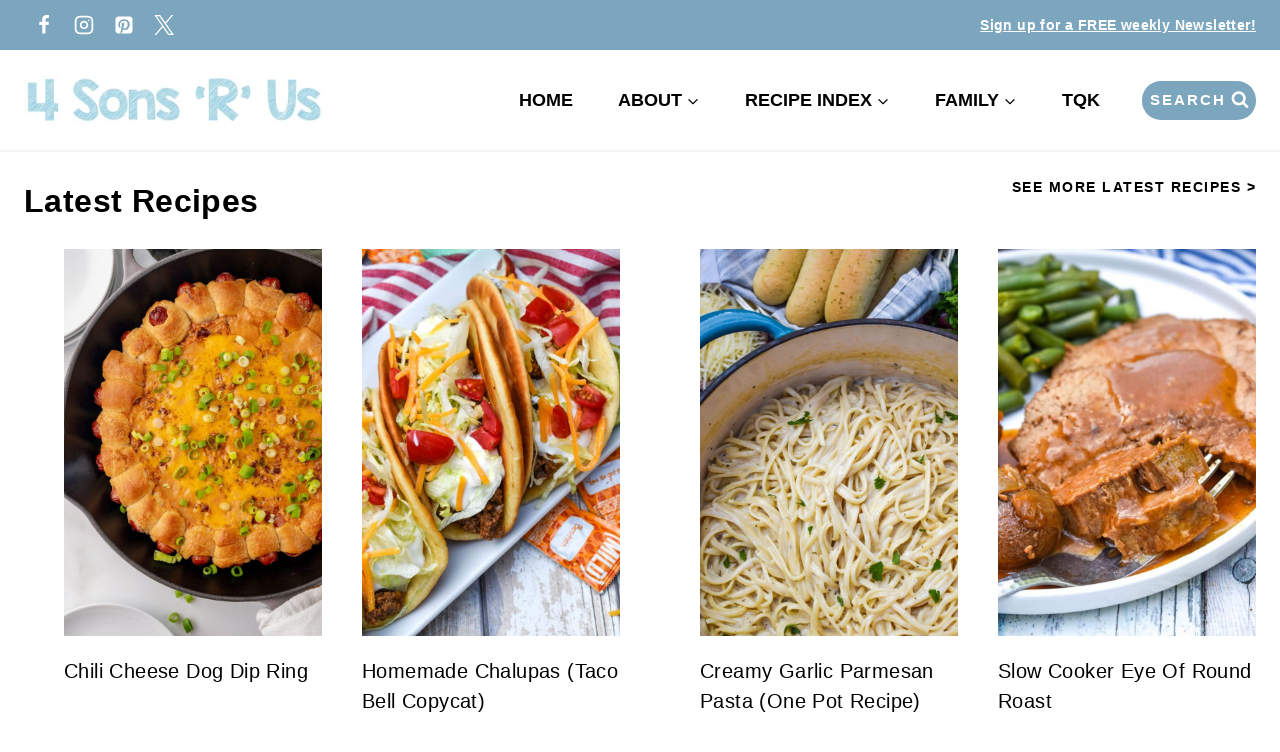

--- FILE ---
content_type: text/html; charset=UTF-8
request_url: https://4sonrus.com/?taxonomy=wprm_ingredient&term=packed-spinach
body_size: 50561
content:
<!doctype html>
<html lang="en-US" class="no-js" itemtype="https://schema.org/WebPage" itemscope>
<head>
	<meta charset="UTF-8">
	<meta name="viewport" content="width=device-width, initial-scale=1, minimum-scale=1">
	<meta name='robots' content='index, follow, max-image-preview:large, max-snippet:-1, max-video-preview:-1' />

	<!-- This site is optimized with the Yoast SEO plugin v26.8 - https://yoast.com/product/yoast-seo-wordpress/ -->
	<title>Fast fix, budget-friendly, family-style recipes made from scratch at home - 4 Sons &#039;R&#039; Us</title><link rel="preload" href="https://4sonrus.com/wp-content/uploads/2022/02/logo-font-1.png" as="image" imagesrcset="https://4sonrus.com/wp-content/uploads/2022/02/logo-font-1.png 400w, https://4sonrus.com/wp-content/uploads/2022/02/logo-font-1-300x50.png 300w" imagesizes="(max-width: 400px) 100vw, 400px" fetchpriority="high"><style id="perfmatters-used-css">:where(.wp-block-button__link){border-radius:9999px;box-shadow:none;padding:calc(.667em + 2px) calc(1.333em + 2px);text-decoration:none;}:root :where(.wp-block-button .wp-block-button__link.is-style-outline),:root :where(.wp-block-button.is-style-outline>.wp-block-button__link){border:2px solid;padding:.667em 1.333em;}:root :where(.wp-block-button .wp-block-button__link.is-style-outline:not(.has-text-color)),:root :where(.wp-block-button.is-style-outline>.wp-block-button__link:not(.has-text-color)){color:currentColor;}:root :where(.wp-block-button .wp-block-button__link.is-style-outline:not(.has-background)),:root :where(.wp-block-button.is-style-outline>.wp-block-button__link:not(.has-background)){background-color:initial;background-image:none;}:where(.wp-block-columns){margin-bottom:1.75em;}:where(.wp-block-columns.has-background){padding:1.25em 2.375em;}:where(.wp-block-post-comments input[type=submit]){border:none;}:where(.wp-block-cover-image:not(.has-text-color)),:where(.wp-block-cover:not(.has-text-color)){color:#fff;}:where(.wp-block-cover-image.is-light:not(.has-text-color)),:where(.wp-block-cover.is-light:not(.has-text-color)){color:#000;}:root :where(.wp-block-cover h1:not(.has-text-color)),:root :where(.wp-block-cover h2:not(.has-text-color)),:root :where(.wp-block-cover h3:not(.has-text-color)),:root :where(.wp-block-cover h4:not(.has-text-color)),:root :where(.wp-block-cover h5:not(.has-text-color)),:root :where(.wp-block-cover h6:not(.has-text-color)),:root :where(.wp-block-cover p:not(.has-text-color)){color:inherit;}:where(.wp-block-file){margin-bottom:1.5em;}:where(.wp-block-file__button){border-radius:2em;display:inline-block;padding:.5em 1em;}:where(.wp-block-file__button):is(a):active,:where(.wp-block-file__button):is(a):focus,:where(.wp-block-file__button):is(a):hover,:where(.wp-block-file__button):is(a):visited{box-shadow:none;color:#fff;opacity:.85;text-decoration:none;}:where(.wp-block-group.wp-block-group-is-layout-constrained){position:relative;}.wp-block-image>a,.wp-block-image>figure>a{display:inline-block;}.wp-block-image img{box-sizing:border-box;height:auto;max-width:100%;vertical-align:bottom;}.wp-block-image[style*=border-radius] img,.wp-block-image[style*=border-radius]>a{border-radius:inherit;}.wp-block-image.aligncenter{text-align:center;}.wp-block-image.alignfull>a,.wp-block-image.alignwide>a{width:100%;}.wp-block-image.alignfull img,.wp-block-image.alignwide img{height:auto;width:100%;}.wp-block-image .aligncenter,.wp-block-image .alignleft,.wp-block-image .alignright,.wp-block-image.aligncenter,.wp-block-image.alignleft,.wp-block-image.alignright{display:table;}.wp-block-image .aligncenter{margin-left:auto;margin-right:auto;}.wp-block-image :where(figcaption){margin-bottom:1em;margin-top:.5em;}.wp-block-image figure{margin:0;}@keyframes show-content-image{0%{visibility:hidden;}99%{visibility:hidden;}to{visibility:visible;}}@keyframes turn-on-visibility{0%{opacity:0;}to{opacity:1;}}@keyframes turn-off-visibility{0%{opacity:1;visibility:visible;}99%{opacity:0;visibility:visible;}to{opacity:0;visibility:hidden;}}@keyframes lightbox-zoom-in{0%{transform:translate(calc(( -100vw + var(--wp--lightbox-scrollbar-width) ) / 2 + var(--wp--lightbox-initial-left-position)),calc(-50vh + var(--wp--lightbox-initial-top-position))) scale(var(--wp--lightbox-scale));}to{transform:translate(-50%,-50%) scale(1);}}@keyframes lightbox-zoom-out{0%{transform:translate(-50%,-50%) scale(1);visibility:visible;}99%{visibility:visible;}to{transform:translate(calc(( -100vw + var(--wp--lightbox-scrollbar-width) ) / 2 + var(--wp--lightbox-initial-left-position)),calc(-50vh + var(--wp--lightbox-initial-top-position))) scale(var(--wp--lightbox-scale));visibility:hidden;}}:where(.wp-block-latest-comments:not([style*=line-height] .wp-block-latest-comments__comment)){line-height:1.1;}:where(.wp-block-latest-comments:not([style*=line-height] .wp-block-latest-comments__comment-excerpt p)){line-height:1.8;}:root :where(.wp-block-latest-posts.is-grid){padding:0;}:root :where(.wp-block-latest-posts.wp-block-latest-posts__list){padding-left:0;}ol,ul{box-sizing:border-box;}:root :where(.wp-block-list.has-background){padding:1.25em 2.375em;}:where(.wp-block-navigation.has-background .wp-block-navigation-item a:not(.wp-element-button)),:where(.wp-block-navigation.has-background .wp-block-navigation-submenu a:not(.wp-element-button)){padding:.5em 1em;}:where(.wp-block-navigation .wp-block-navigation__submenu-container .wp-block-navigation-item a:not(.wp-element-button)),:where(.wp-block-navigation .wp-block-navigation__submenu-container .wp-block-navigation-submenu a:not(.wp-element-button)),:where(.wp-block-navigation .wp-block-navigation__submenu-container .wp-block-navigation-submenu button.wp-block-navigation-item__content),:where(.wp-block-navigation .wp-block-navigation__submenu-container .wp-block-pages-list__item button.wp-block-navigation-item__content){padding:.5em 1em;}@keyframes overlay-menu__fade-in-animation{0%{opacity:0;transform:translateY(.5em);}to{opacity:1;transform:translateY(0);}}:root :where(p.has-background){padding:1.25em 2.375em;}:where(p.has-text-color:not(.has-link-color)) a{color:inherit;}:where(.wp-block-post-comments-form) input:not([type=submit]),:where(.wp-block-post-comments-form) textarea{border:1px solid #949494;font-family:inherit;font-size:1em;}:where(.wp-block-post-comments-form) input:where(:not([type=submit]):not([type=checkbox])),:where(.wp-block-post-comments-form) textarea{padding:calc(.667em + 2px);}:where(.wp-block-post-excerpt){box-sizing:border-box;margin-bottom:var(--wp--style--block-gap);margin-top:var(--wp--style--block-gap);}:where(.wp-block-preformatted.has-background){padding:1.25em 2.375em;}:where(.wp-block-search__button){border:1px solid #ccc;padding:6px 10px;}:where(.wp-block-search__input){font-family:inherit;font-size:inherit;font-style:inherit;font-weight:inherit;letter-spacing:inherit;line-height:inherit;text-transform:inherit;}:where(.wp-block-search__button-inside .wp-block-search__inside-wrapper){border:1px solid #949494;box-sizing:border-box;padding:4px;}:where(.wp-block-search__button-inside .wp-block-search__inside-wrapper) :where(.wp-block-search__button){padding:4px 8px;}:root :where(.wp-block-separator.is-style-dots){height:auto;line-height:1;text-align:center;}:root :where(.wp-block-separator.is-style-dots):before{color:currentColor;content:"···";font-family:serif;font-size:1.5em;letter-spacing:2em;padding-left:2em;}:root :where(.wp-block-site-logo.is-style-rounded){border-radius:9999px;}:root :where(.wp-block-social-links .wp-social-link a){padding:.25em;}:root :where(.wp-block-social-links.is-style-logos-only .wp-social-link a){padding:0;}:root :where(.wp-block-social-links.is-style-pill-shape .wp-social-link a){padding-left:.6666666667em;padding-right:.6666666667em;}:root :where(.wp-block-tag-cloud.is-style-outline){display:flex;flex-wrap:wrap;gap:1ch;}:root :where(.wp-block-tag-cloud.is-style-outline a){border:1px solid;font-size:unset !important;margin-right:0;padding:1ch 2ch;text-decoration:none !important;}:root :where(.wp-block-table-of-contents){box-sizing:border-box;}:where(.wp-block-term-description){box-sizing:border-box;margin-bottom:var(--wp--style--block-gap);margin-top:var(--wp--style--block-gap);}:where(pre.wp-block-verse){font-family:inherit;}.editor-styles-wrapper,.entry-content{counter-reset:footnotes;}:root{--wp--preset--font-size--normal:16px;--wp--preset--font-size--huge:42px;}.aligncenter{clear:both;}.screen-reader-text{border:0;clip-path:inset(50%);height:1px;margin:-1px;overflow:hidden;padding:0;position:absolute;width:1px;word-wrap:normal !important;}.screen-reader-text:focus{background-color:#ddd;clip-path:none;color:#444;display:block;font-size:1em;height:auto;left:5px;line-height:normal;padding:15px 23px 14px;text-decoration:none;top:5px;width:auto;z-index:100000;}html :where(.has-border-color){border-style:solid;}html :where([style*=border-top-color]){border-top-style:solid;}html :where([style*=border-right-color]){border-right-style:solid;}html :where([style*=border-bottom-color]){border-bottom-style:solid;}html :where([style*=border-left-color]){border-left-style:solid;}html :where([style*=border-width]){border-style:solid;}html :where([style*=border-top-width]){border-top-style:solid;}html :where([style*=border-right-width]){border-right-style:solid;}html :where([style*=border-bottom-width]){border-bottom-style:solid;}html :where([style*=border-left-width]){border-left-style:solid;}html :where(img[class*=wp-image-]){height:auto;max-width:100%;}:where(figure){margin:0 0 1em;}html :where(.is-position-sticky){--wp-admin--admin-bar--position-offset:var(--wp-admin--admin-bar--height,0px);}@media screen and (max-width:600px){html :where(.is-position-sticky){--wp-admin--admin-bar--position-offset:0px;}}@-webkit-keyframes a{to{-webkit-transform:rotate(1turn);transform:rotate(1turn);}}@keyframes a{to{-webkit-transform:rotate(1turn);transform:rotate(1turn);}}@-webkit-keyframes b{0%{background-position:0 0;}to{background-position:30px 0;}}@keyframes b{0%{background-position:0 0;}to{background-position:30px 0;}}.dpsp-networks-btns-wrapper{margin:0 !important;padding:0 !important;list-style:none !important;}.dpsp-networks-btns-wrapper:after{display:block;clear:both;height:0;content:"";}.dpsp-networks-btns-wrapper li{float:left;margin:0;padding:0;border:0;list-style-type:none !important;-webkit-transition:all .15s ease-in;-moz-transition:all .15s ease-in;-o-transition:all .15s ease-in;transition:all .15s ease-in;}.dpsp-networks-btns-wrapper li:before{display:none !important;}.dpsp-networks-btns-wrapper li:first-child{margin-left:0 !important;}.dpsp-networks-btns-wrapper .dpsp-network-btn{display:flex;position:relative;-moz-box-sizing:border-box;box-sizing:border-box;width:100%;min-width:40px;height:40px;max-height:40px;padding:0;border:2px solid;border-radius:0;box-shadow:none;font-family:Arial,sans-serif;font-size:14px;font-weight:700;line-height:36px;text-align:center;vertical-align:middle;text-decoration:none !important;text-transform:unset !important;cursor:pointer;-webkit-transition:all .15s ease-in;-moz-transition:all .15s ease-in;-o-transition:all .15s ease-in;transition:all .15s ease-in;}.dpsp-networks-btns-wrapper .dpsp-network-btn:focus,.dpsp-networks-btns-wrapper .dpsp-network-btn:hover{border:2px solid;outline:none;box-shadow:0 0 0 3px rgba(21,156,228,.4);box-shadow:0 0 0 3px var(--networkHover);}.dpsp-networks-btns-wrapper .dpsp-network-btn:after{display:block;clear:both;height:0;content:"";}.dpsp-facebook{--networkAccent:#334d87;--networkColor:#3a579a;--networkHover:rgba(51,77,135,.4);}.dpsp-networks-btns-wrapper .dpsp-network-btn.dpsp-facebook{border-color:#3a579a;color:#3a579a;background:#3a579a;}.dpsp-networks-btns-wrapper .dpsp-network-btn.dpsp-facebook:not(:hover):not(:active){color:#3a579a;}.dpsp-networks-btns-wrapper .dpsp-network-btn.dpsp-facebook .dpsp-network-icon{border-color:#3a579a;color:#3a579a;background:#3a579a;}.dpsp-networks-btns-wrapper .dpsp-network-btn.dpsp-facebook .dpsp-network-icon .dpsp-network-icon-inner>svg{fill:var(--customNetworkColor,var(--networkColor,#3a579a));}.dpsp-networks-btns-wrapper .dpsp-network-btn.dpsp-facebook .dpsp-network-icon .dpsp-network-icon-inner>svg>svg{fill:var(--customNetworkColor,var(--networkColor,#3a579a));stroke:var(--customNetworkColor,var(--networkColor,#3a579a));stroke-width:1;}.dpsp-networks-btns-wrapper .dpsp-network-btn.dpsp-facebook:focus,.dpsp-networks-btns-wrapper .dpsp-network-btn.dpsp-facebook:focus .dpsp-network-icon,.dpsp-networks-btns-wrapper .dpsp-network-btn.dpsp-facebook:hover,.dpsp-networks-btns-wrapper .dpsp-network-btn.dpsp-facebook:hover .dpsp-network-icon{border-color:#334d87;color:#334d87;background:#334d87;}.dpsp-networks-btns-wrapper .dpsp-network-btn.dpsp-facebook:focus .dpsp-network-icon .dpsp-network-icon-inner>svg,.dpsp-networks-btns-wrapper .dpsp-network-btn.dpsp-facebook:hover .dpsp-network-icon .dpsp-network-icon-inner>svg{fill:#334d87;}.dpsp-networks-btns-wrapper .dpsp-network-btn.dpsp-facebook:focus .dpsp-network-icon .dpsp-network-icon-inner>svg>svg,.dpsp-networks-btns-wrapper .dpsp-network-btn.dpsp-facebook:hover .dpsp-network-icon .dpsp-network-icon-inner>svg>svg{fill:var(--customNetworkHoverColor,var(--networkHover,#334d87));stroke:var(--customNetworkHoverColor,var(--networkHover,#334d87));}.dpsp-x{--networkAccent:#000;--networkColor:#000;--networkHover:rgba(0,0,0,.4);}.dpsp-networks-btns-wrapper .dpsp-network-btn.dpsp-x{border-color:#000;color:#000;background:#000;}.dpsp-networks-btns-wrapper .dpsp-network-btn.dpsp-x:not(:hover):not(:active){color:#000;}.dpsp-networks-btns-wrapper .dpsp-network-btn.dpsp-x .dpsp-network-icon{border-color:#000;color:#000;background:#000;}.dpsp-networks-btns-wrapper .dpsp-network-btn.dpsp-x .dpsp-network-icon .dpsp-network-icon-inner>svg{fill:var(--customNetworkColor,var(--networkColor,#000));}.dpsp-networks-btns-wrapper .dpsp-network-btn.dpsp-x .dpsp-network-icon .dpsp-network-icon-inner>svg>svg{fill:var(--customNetworkColor,var(--networkColor,#000));stroke:var(--customNetworkColor,var(--networkColor,#000));stroke-width:1;}.dpsp-networks-btns-wrapper .dpsp-network-btn.dpsp-x:focus,.dpsp-networks-btns-wrapper .dpsp-network-btn.dpsp-x:focus .dpsp-network-icon,.dpsp-networks-btns-wrapper .dpsp-network-btn.dpsp-x:hover,.dpsp-networks-btns-wrapper .dpsp-network-btn.dpsp-x:hover .dpsp-network-icon{border-color:#000;color:#000;background:#000;}.dpsp-networks-btns-wrapper .dpsp-network-btn.dpsp-x:focus .dpsp-network-icon .dpsp-network-icon-inner>svg,.dpsp-networks-btns-wrapper .dpsp-network-btn.dpsp-x:hover .dpsp-network-icon .dpsp-network-icon-inner>svg{fill:#000;}.dpsp-networks-btns-wrapper .dpsp-network-btn.dpsp-x:focus .dpsp-network-icon .dpsp-network-icon-inner>svg>svg,.dpsp-networks-btns-wrapper .dpsp-network-btn.dpsp-x:hover .dpsp-network-icon .dpsp-network-icon-inner>svg>svg{fill:var(--customNetworkHoverColor,var(--networkHover,#000));stroke:var(--customNetworkHoverColor,var(--networkHover,#000));}.dpsp-pinterest{--networkAccent:#b31e24;--networkColor:#c92228;--networkHover:rgba(179,30,36,.4);}.dpsp-networks-btns-wrapper .dpsp-network-btn.dpsp-pinterest{border-color:#c92228;color:#c92228;background:#c92228;}.dpsp-networks-btns-wrapper .dpsp-network-btn.dpsp-pinterest:not(:hover):not(:active){color:#c92228;}.dpsp-networks-btns-wrapper .dpsp-network-btn.dpsp-pinterest .dpsp-network-icon{border-color:#c92228;color:#c92228;background:#c92228;}.dpsp-networks-btns-wrapper .dpsp-network-btn.dpsp-pinterest .dpsp-network-icon .dpsp-network-icon-inner>svg{fill:var(--customNetworkColor,var(--networkColor,#c92228));}.dpsp-networks-btns-wrapper .dpsp-network-btn.dpsp-pinterest .dpsp-network-icon .dpsp-network-icon-inner>svg>svg{fill:var(--customNetworkColor,var(--networkColor,#c92228));stroke:var(--customNetworkColor,var(--networkColor,#c92228));stroke-width:1;}.dpsp-networks-btns-wrapper .dpsp-network-btn.dpsp-pinterest:focus,.dpsp-networks-btns-wrapper .dpsp-network-btn.dpsp-pinterest:focus .dpsp-network-icon,.dpsp-networks-btns-wrapper .dpsp-network-btn.dpsp-pinterest:hover,.dpsp-networks-btns-wrapper .dpsp-network-btn.dpsp-pinterest:hover .dpsp-network-icon{border-color:#b31e24;color:#b31e24;background:#b31e24;}.dpsp-networks-btns-wrapper .dpsp-network-btn.dpsp-pinterest:focus .dpsp-network-icon .dpsp-network-icon-inner>svg,.dpsp-networks-btns-wrapper .dpsp-network-btn.dpsp-pinterest:hover .dpsp-network-icon .dpsp-network-icon-inner>svg{fill:#b31e24;}.dpsp-networks-btns-wrapper .dpsp-network-btn.dpsp-pinterest:focus .dpsp-network-icon .dpsp-network-icon-inner>svg>svg,.dpsp-networks-btns-wrapper .dpsp-network-btn.dpsp-pinterest:hover .dpsp-network-icon .dpsp-network-icon-inner>svg>svg{fill:var(--customNetworkHoverColor,var(--networkHover,#b31e24));stroke:var(--customNetworkHoverColor,var(--networkHover,#b31e24));}.dpsp-size-medium .dpsp-networks-btns-sidebar .dpsp-network-btn{min-width:45px;height:45px;max-height:45px;padding-left:0;line-height:41px;}.dpsp-size-medium .dpsp-networks-btns-sidebar .dpsp-network-btn .dpsp-network-icon{width:45px;line-height:41px;}@media print{#dpsp-content-bottom,#dpsp-content-top,#dpsp-floating-sidebar,#dpsp-pop-up,#dpsp-pop-up-overlay,#dpsp-sticky-bar-wrapper,.dpsp-share-text{display:none !important;}}#dpsp-floating-sidebar{position:fixed;top:50%;transform:translateY(-50%);z-index:9998;}#dpsp-floating-sidebar.dpsp-position-left{left:0;}.dpsp-networks-btns-wrapper.dpsp-networks-btns-sidebar li{float:none;margin-left:0;}.dpsp-networks-btns-wrapper.dpsp-networks-btns-sidebar .dpsp-network-btn{width:40px;padding:0;}.dpsp-networks-btns-wrapper.dpsp-networks-btns-sidebar .dpsp-network-btn .dpsp-network-icon{border-color:transparent !important;background:transparent !important;}.dpsp-size-medium .dpsp-networks-btns-sidebar .dpsp-network-btn .dpsp-network-icon-inner{height:41px;}#dpsp-floating-sidebar.dpsp-no-animation{display:none;}.dpsp-bottom-spacing .dpsp-networks-btns-sidebar .dpsp-network-btn{margin-bottom:6px;}#dpsp-floating-sidebar .dpsp-networks-btns-wrapper li{position:relative;overflow:visible;}.dpsp-networks-btns-wrapper .dpsp-network-btn .dpsp-network-icon{display:block;position:relative;top:-2px;left:-2px;-moz-box-sizing:border-box;box-sizing:border-box;width:40px;height:40px;border:2px solid;font-size:14px;line-height:36px;text-align:center;-webkit-transition:all .15s ease-in;-moz-transition:all .15s ease-in;-o-transition:all .15s ease-in;transition:all .15s ease-in;align-self:start;flex:0 0 auto;}.dpsp-icon-total-share svg,.dpsp-network-icon .dpsp-network-icon-inner svg{position:relative;overflow:visible;width:auto;max-height:14px;transition:fill .15s ease-in-out;}.dpsp-icon-total-share,.dpsp-network-icon-inner{display:flex;align-items:center;justify-content:center;}.dpsp-network-icon-inner{height:36px;transition:all .2s ease;}.dpsp-networks-btns-wrapper.dpsp-has-button-icon-animation .dpsp-network-btn:hover .dpsp-network-icon-inner{transition:all .2s cubic-bezier(.62,3.15,.4,-.64);transform:scale(1.5);}.dpsp-button-style-1 .dpsp-network-btn{color:#fff !important;}.dpsp-button-style-1 .dpsp-network-btn.dpsp-has-count:not(.dpsp-has-label),.dpsp-button-style-1 .dpsp-network-btn.dpsp-no-label{justify-content:center;}.dpsp-button-style-1 .dpsp-network-btn .dpsp-network-icon:not(.dpsp-network-icon-outlined) .dpsp-network-icon-inner>svg{fill:#fff !important;}.dpsp-networks-btns-sidebar .dpsp-network-btn,.dpsp-networks-btns-sidebar .dpsp-network-btn .dpsp-network-icon{border-color:transparent;background:transparent;}.dpsp-networks-btns-sidebar .dpsp-network-btn:focus,.dpsp-networks-btns-sidebar .dpsp-network-btn:hover{border-color:transparent;}.dpsp-networks-btns-sidebar .dpsp-network-btn:focus .dpsp-network-icon,.dpsp-networks-btns-sidebar .dpsp-network-btn:hover .dpsp-network-icon{border-color:transparent;background:transparent;}html{line-height:1.15;-webkit-text-size-adjust:100%;}body{margin:0;}main{display:block;min-width:0;}a{background-color:transparent;}b,strong{font-weight:bold;}img{border-style:none;}button,input,optgroup,select,textarea{font-size:100%;margin:0;}button,input{overflow:visible;}button,select{text-transform:none;}button,[type="button"],[type="reset"],[type="submit"]{-webkit-appearance:button;}button::-moz-focus-inner,[type="button"]::-moz-focus-inner,[type="reset"]::-moz-focus-inner,[type="submit"]::-moz-focus-inner{border-style:none;padding:0;}button:-moz-focusring,[type="button"]:-moz-focusring,[type="reset"]:-moz-focusring,[type="submit"]:-moz-focusring{outline:1px dotted ButtonText;}[type="checkbox"],[type="radio"]{box-sizing:border-box;padding:0;}[type="number"]::-webkit-inner-spin-button,[type="number"]::-webkit-outer-spin-button{height:auto;}[type="search"]{-webkit-appearance:textfield;outline-offset:-2px;}[type="search"]::-webkit-search-decoration{-webkit-appearance:none;}::-webkit-file-upload-button{-webkit-appearance:button;font:inherit;}[hidden]{display:none;}:root{--global-gray-400:#cbd5e0;--global-gray-500:#a0aec0;--global-xs-spacing:1em;--global-sm-spacing:1.5rem;--global-md-spacing:2rem;--global-lg-spacing:2.5em;--global-xl-spacing:3.5em;--global-xxl-spacing:5rem;--global-edge-spacing:1.5rem;--global-boxed-spacing:2rem;--global-font-size-small:clamp(.8rem,.73rem + .217vw,.9rem);--global-font-size-medium:clamp(1.1rem,.995rem + .326vw,1.25rem);--global-font-size-large:clamp(1.75rem,1.576rem + .543vw,2rem);--global-font-size-larger:clamp(2rem,1.6rem + 1vw,2.5rem);--global-font-size-xxlarge:clamp(2.25rem,1.728rem + 1.63vw,3rem);}h1,h2,h3,h4,h5,h6{padding:0;margin:0;}h1 a,h2 a,h3 a,h4 a,h5 a,h6 a{color:inherit;text-decoration:none;}html{box-sizing:border-box;}*,*::before,*::after{box-sizing:inherit;}ul,ol{margin:0 0 1.5em 1.5em;padding:0;}ul.aligncenter,ol.aligncenter{list-style:none;}ul{list-style:disc;}li>ul,li>ol{margin-bottom:0;margin-left:1.5em;}img{display:block;height:auto;max-width:100%;}figure{margin:.5em 0;}a{color:var(--global-palette-highlight);transition:all .1s linear;}a:hover,a:focus,a:active{color:var(--global-palette-highlight-alt);}a:hover,a:active{outline:0;}.inner-link-style-plain a:not(.button),.widget-area.inner-link-style-plain a:not(.button){text-decoration:none;}.inner-link-style-normal a:not(.button),.widget-area.inner-link-style-normal a:not(.button){text-decoration:underline;}.screen-reader-text{clip:rect(1px,1px,1px,1px);position:absolute !important;height:1px;width:1px;overflow:hidden;word-wrap:normal !important;}.screen-reader-text:focus{background-color:#f1f1f1;border-radius:3px;box-shadow:0 0 2px 2px rgba(0,0,0,.6);clip:auto !important;color:#21759b;display:block;font-size:.875rem;font-weight:700;height:auto;left:5px;line-height:normal;padding:15px 23px 14px;text-decoration:none;top:5px;width:auto;z-index:100000;}:where(html:not(.no-js)) .hide-focus-outline *:focus{outline:0;}#primary[tabindex="-1"]:focus{outline:0;}input[type="text"],input[type="email"],input[type="url"],input[type="password"],input[type="search"],input[type="number"],input[type="tel"],input[type="range"],input[type="date"],input[type="month"],input[type="week"],input[type="time"],input[type="datetime"],input[type="datetime-local"],input[type="color"],textarea{-webkit-appearance:none;color:var(--global-palette5);border:1px solid var(--global-gray-400);border-radius:3px;padding:.4em .5em;max-width:100%;background:var(--global-palette9);box-shadow:0px 0px 0px -7px rgba(0,0,0,0);}::-webkit-input-placeholder{color:var(--global-palette6);}::-moz-placeholder{color:var(--global-palette6);opacity:1;}::placeholder{color:var(--global-palette6);}input[type="text"]:focus,input[type="email"]:focus,input[type="url"]:focus,input[type="password"]:focus,input[type="search"]:focus,input[type="number"]:focus,input[type="tel"]:focus,input[type="range"]:focus,input[type="date"]:focus,input[type="month"]:focus,input[type="week"]:focus,input[type="time"]:focus,input[type="datetime"]:focus,input[type="datetime-local"]:focus,input[type="color"]:focus,textarea:focus{color:var(--global-palette3);border-color:var(--global-palette6);outline:0;box-shadow:0px 5px 15px -7px rgba(0,0,0,.1);}.search-form{position:relative;}.search-form input[type="search"],.search-form input.search-field{padding-right:60px;width:100%;}.search-form .search-submit[type="submit"]{top:0;right:0;bottom:0;position:absolute;color:transparent;background:transparent;z-index:2;width:50px;border:0;padding:8px 12px 7px;border-radius:0;box-shadow:none;overflow:hidden;}.search-form .search-submit[type="submit"]:hover,.search-form .search-submit[type="submit"]:focus{color:transparent;background:transparent;box-shadow:none;}.search-form .kadence-search-icon-wrap{position:absolute;right:0;top:0;height:100%;width:50px;padding:0;text-align:center;background:0 0;z-index:3;cursor:pointer;pointer-events:none;color:var(--global-palette6);text-shadow:none;display:flex;align-items:center;justify-content:center;}.search-form .search-submit[type="submit"]:hover~.kadence-search-icon-wrap{color:var(--global-palette4);}button,.button,.wp-block-button__link,.wp-element-button,input[type="button"],input[type="reset"],input[type="submit"]{border-radius:3px;background:var(--global-palette-btn-bg);color:var(--global-palette-btn);padding:.4em 1em;border:0;font-size:1.125rem;line-height:1.6;display:inline-block;font-family:inherit;cursor:pointer;text-decoration:none;transition:all .2s ease;box-shadow:0px 0px 0px -7px rgba(0,0,0,0);}button:visited,.button:visited,.wp-block-button__link:visited,.wp-element-button:visited,input[type="button"]:visited,input[type="reset"]:visited,input[type="submit"]:visited{background:var(--global-palette-btn-bg);color:var(--global-palette-btn);}button:hover,button:focus,button:active,.button:hover,.button:focus,.button:active,.wp-block-button__link:hover,.wp-block-button__link:focus,.wp-block-button__link:active,.wp-element-button:hover,.wp-element-button:focus,.wp-element-button:active,input[type="button"]:hover,input[type="button"]:focus,input[type="button"]:active,input[type="reset"]:hover,input[type="reset"]:focus,input[type="reset"]:active,input[type="submit"]:hover,input[type="submit"]:focus,input[type="submit"]:active{color:var(--global-palette-btn-hover);background:var(--global-palette-btn-bg-hover);box-shadow:0px 15px 25px -7px rgba(0,0,0,.1);}button:disabled,button.disabled,.button:disabled,.button.disabled,.wp-block-button__link:disabled,.wp-block-button__link.disabled,.wp-element-button:disabled,.wp-element-button.disabled,input[type="button"]:disabled,input[type="button"].disabled,input[type="reset"]:disabled,input[type="reset"].disabled,input[type="submit"]:disabled,input[type="submit"].disabled{cursor:not-allowed;opacity:.5;}.kadence-svg-iconset{display:inline-flex;align-self:center;}.kadence-svg-iconset svg{height:1em;width:1em;}.kadence-svg-iconset.svg-baseline svg{top:.125em;position:relative;}:root .has-theme-palette-1-background-color,:root .has-theme-palette1-background-color{background-color:var(--global-palette1);}:root .has-theme-palette-1-color,:root .has-theme-palette1-color{color:var(--global-palette1);}.kt-clear{}.kt-clear::before,.kt-clear::after{content:" ";display:table;}.kt-clear::after{clear:both;}.content-area{margin:var(--global-xxl-spacing) 0;}.entry-content{word-break:break-word;}.site-container,.site-header-row-layout-contained,.site-footer-row-layout-contained,.entry-hero-layout-contained,.alignfull>.wp-block-cover__inner-container,.alignwide>.wp-block-cover__inner-container{margin:0 auto;padding:0 var(--global-content-edge-padding);}.content-bg{background:white;}.content-style-unboxed .entry:not(.loop-entry)>.entry-content-wrap{padding:0;}.content-style-unboxed .content-bg:not(.loop-entry){background:transparent;}.content-style-unboxed .entry:not(.loop-entry){box-shadow:none;border-radius:0;}#kt-scroll-up-reader,#kt-scroll-up{position:fixed;-webkit-transform:translateY(40px);transform:translateY(40px);transition:all .2s ease;opacity:0;z-index:1000;display:flex;cursor:pointer;}#kt-scroll-up-reader *,#kt-scroll-up *{pointer-events:none;}#kt-scroll-up-reader.scroll-up-style-outline,#kt-scroll-up.scroll-up-style-outline{background:transparent;}.scroll-up-style-outline,.scroll-up-wrap.scroll-up-style-outline{border-width:2px;border-style:solid;border-color:currentColor;color:var(--global-palette4);}.scroll-up-style-outline:hover{color:var(--global-palette5);}#kt-scroll-up-reader{-webkit-transform:translateY(0px);transform:translateY(0px);transition:all 0s ease;}#kt-scroll-up-reader:not(:focus){clip:rect(1px,1px,1px,1px);height:1px;width:1px;overflow:hidden;word-wrap:normal !important;}#kt-scroll-up-reader:focus{-webkit-transform:translateY(0px);transform:translateY(0px);opacity:1;box-shadow:none;z-index:1001;}@media screen and (max-width: 719px){.vs-sm-false{display:none !important;}}#wrapper{overflow:hidden;overflow:clip;}.aligncenter{clear:both;display:block;margin-left:auto;margin-right:auto;text-align:center;}body.footer-on-bottom #wrapper{min-height:100vh;display:flex;flex-direction:column;}body.footer-on-bottom #inner-wrap{flex:1 0 auto;}.site-branding{max-height:inherit;}.site-branding a.brand{display:flex;gap:1em;flex-direction:row;align-items:center;text-decoration:none;color:inherit;max-height:inherit;}.site-branding a.brand img{display:block;}@media screen and (max-width:719px){.site-branding.branding-mobile-layout-standard:not(.site-brand-logo-only) a.brand{flex-direction:row;}}.header-navigation ul ul.sub-menu,.header-navigation ul ul.submenu{display:none;position:absolute;top:100%;flex-direction:column;background:#fff;margin-left:0;box-shadow:0 2px 13px rgba(0,0,0,.1);z-index:1000;}.header-navigation ul ul.sub-menu>li:last-child,.header-navigation ul ul.submenu>li:last-child{border-bottom:0;}.header-navigation[class*=header-navigation-dropdown-animation-fade] ul ul.sub-menu,.header-navigation[class*=header-navigation-dropdown-animation-fade] ul ul.submenu{opacity:0;visibility:hidden;transform:translate3d(0,0,0);transition:all .2s ease;display:block;clip:rect(1px,1px,1px,1px);height:1px;overflow:hidden;}.header-navigation[class*=header-navigation-dropdown-animation-fade]:not(.click-to-open) ul li.menu-item--toggled-on>ul,.header-navigation[class*=header-navigation-dropdown-animation-fade]:not(.click-to-open) ul li:hover>ul,.header-navigation[class*=header-navigation-dropdown-animation-fade]:not(.click-to-open) ul li:not(.menu-item--has-toggle):focus>ul{opacity:1;visibility:visible;transform:translate3d(0,0,0);clip:auto;height:auto;overflow:visible;}.header-navigation.header-navigation-dropdown-animation-fade-up ul ul.sub-menu,.header-navigation.header-navigation-dropdown-animation-fade-up ul ul.submenu{transform:translate3d(0,10px,0);}.wp-site-blocks .nav--toggle-sub .dropdown-nav-special-toggle{position:absolute !important;overflow:hidden;padding:0 !important;margin:0 !important;margin-right:-.1em !important;border:0 !important;width:.9em;top:0;bottom:0;height:auto;border-radius:0;box-shadow:none !important;background:0 0 !important;display:block;left:auto;right:.7em;pointer-events:none;}.wp-site-blocks .nav--toggle-sub .sub-menu .dropdown-nav-special-toggle{width:2.6em;margin:0 !important;right:0;}.nav--toggle-sub .dropdown-nav-special-toggle:focus{z-index:10;}.nav--toggle-sub .dropdown-nav-toggle{display:block;display:inline-flex;background:0 0;position:absolute;right:0;top:50%;width:.7em;width:.9em;height:.7em;height:.9em;font-size:inherit;font-size:.9em;line-height:inherit;margin:0;padding:0;border:none;border-radius:0;transform:translateY(-50%);overflow:visible;transition:opacity .2s ease;}.nav--toggle-sub ul ul .dropdown-nav-toggle{right:.2em;}.nav--toggle-sub ul ul .dropdown-nav-toggle .kadence-svg-iconset{transform:rotate(-90deg);}.nav--toggle-sub li.menu-item-has-children{position:relative;}.nav-drop-title-wrap{position:relative;padding-right:1em;display:block;}.nav--toggle-sub li.menu-item--toggled-on>ul,.nav--toggle-sub li:not(.menu-item--has-toggle):focus>ul,.nav--toggle-sub.click-to-open li.menu-item--has-toggle>ul.opened,.nav--toggle-sub:not(.click-to-open) li:hover>ul{display:block;}.nav--toggle-sub li:not(.menu-item--has-toggle):focus-within>ul{display:block;}@media (hover:none){.wp-site-blocks .nav--toggle-sub .menu-item--has-toggle:not(.menu-item--toggled-on) .dropdown-nav-special-toggle{left:0;right:0 !important;margin-right:0 !important;width:100%;pointer-events:all;}}.rtl .primary-menu-container>ul>li.menu-item .dropdown-nav-special-toggle{right:auto;left:.7em;}.rtl .wp-site-blocks .nav--toggle-sub .sub-menu .dropdown-nav-special-toggle{left:0;right:auto;}.wp-site-blocks .nav--toggle-sub .kadence-menu-mega-enabled .sub-menu .dropdown-nav-special-toggle{display:none;}.header-navigation[class*=header-navigation-style-underline] .header-menu-container>ul>li>a{position:relative;}.header-navigation[class*=header-navigation-style-underline] .header-menu-container>ul>li>a:after{content:"";width:100%;position:absolute;bottom:0;height:2px;right:50%;background:currentColor;transform:scale(0,0) translate(-50%,0);transition:transform .2s ease-in-out,color 0s ease-in-out;}.header-navigation[class*=header-navigation-style-underline] .header-menu-container>ul>li>a:hover:after{transform:scale(1,1) translate(50%,0);}.header-navigation[class*=header-navigation-style-underline] .header-menu-container>ul>li.current-menu-item>a:after,.header-navigation[class*=header-navigation-style-underline] .header-menu-container>ul>li.current-page-item>a:after{transform:scale(1,1) translate(50%,0);}.header-menu-container,.header-navigation{display:flex;}.header-navigation li.menu-item>a{display:block;width:100%;text-decoration:none;color:var(--global-palette4);transition:all .2s ease-in-out;transform:translate3d(0,0,0);}.header-navigation li.menu-item>a:focus,.header-navigation li.menu-item>a:hover{color:var(--global-palette-highlight);}.header-navigation ul.sub-menu,.header-navigation ul.submenu{display:block;list-style:none;margin:0;padding:0;}.header-navigation ul li.menu-item>a{padding:.6em .5em;}.header-navigation ul ul li.menu-item>a{padding:1em;}.header-navigation ul ul li.menu-item>a{width:200px;}.header-navigation ul ul ul.sub-menu,.header-navigation ul ul ul.submenu{top:0;left:100%;right:auto;min-height:100%;}.header-navigation .menu{display:flex;flex-wrap:wrap;justify-content:center;align-items:center;list-style:none;margin:0;padding:0;}.menu-toggle-open{display:flex;background:0 0;align-items:center;box-shadow:none;}.menu-toggle-open .menu-toggle-icon{display:flex;}.menu-toggle-open:focus,.menu-toggle-open:hover{border-color:currentColor;background:0 0;box-shadow:none;}.menu-toggle-open.menu-toggle-style-default{border:0;}.wp-site-blocks .menu-toggle-open{box-shadow:none;}.mobile-navigation{width:100%;}.mobile-navigation a{display:block;width:100%;text-decoration:none;padding:.6em .5em;}.mobile-navigation ul{display:block;list-style:none;margin:0;padding:0;}.drawer-nav-drop-wrap{display:flex;position:relative;}.drawer-nav-drop-wrap a{color:inherit;}.drawer-nav-drop-wrap .drawer-sub-toggle{background:0 0;color:inherit;padding:.5em .7em;display:flex;border:0;border-radius:0;box-shadow:none;line-height:normal;}.drawer-nav-drop-wrap .drawer-sub-toggle[aria-expanded=true] svg{transform:rotate(180deg);}.mobile-navigation ul ul{padding-left:1em;transition:all .2s ease-in-out;}.mobile-navigation ul.has-collapse-sub-nav ul.sub-menu{display:none;}body[class*=amp-mode-] .mobile-navigation ul ul{display:block;}.mobile-navigation ul ul ul ul ul ul{padding-left:0;}.popup-drawer{position:fixed;display:none;top:0;bottom:0;left:-99999rem;right:99999rem;transition:opacity .25s ease-in,left 0s .25s,right 0s .25s;z-index:100000;}.popup-drawer .drawer-overlay{background-color:rgba(0,0,0,.4);position:fixed;top:0;right:0;bottom:0;left:0;opacity:0;transition:opacity .2s ease-in-out;}.popup-drawer .drawer-inner{width:100%;transform:translateX(100%);max-width:90%;right:0;top:0;overflow:auto;background:#090c10;color:#fff;bottom:0;opacity:0;position:fixed;box-shadow:0 0 2rem 0 rgba(0,0,0,.1);display:flex;flex-direction:column;transition:transform .3s cubic-bezier(.77,.2,.05,1),opacity .25s cubic-bezier(.77,.2,.05,1);}.popup-drawer .drawer-header{padding:0 1.5em;display:flex;justify-content:flex-end;min-height:calc(1.2em + 24px);}.popup-drawer .drawer-header .drawer-toggle{background:0 0;border:0;font-size:24px;line-height:1;padding:.6em .15em;color:inherit;display:flex;box-shadow:none;border-radius:0;}.popup-drawer .drawer-header .drawer-toggle:hover{box-shadow:none;}.popup-drawer .drawer-content{padding:0 1.5em 1.5em;}.popup-drawer .drawer-header .drawer-toggle{width:1em;position:relative;height:1em;box-sizing:content-box;font-size:24px;}.drawer-toggle .toggle-close-bar{width:.75em;height:.08em;background:currentColor;transform-origin:center center;position:absolute;margin-top:-.04em;opacity:0;border-radius:.08em;left:50%;margin-left:-.375em;top:50%;transform:rotate(45deg) translateX(-50%);transition:transform .3s cubic-bezier(.77,.2,.05,1),opacity .3s cubic-bezier(.77,.2,.05,1);transition-delay:.2s;}.drawer-toggle .toggle-close-bar:last-child{transform:rotate(-45deg) translateX(50%);}.popup-drawer .drawer-content.content-valign-middle{min-height:calc(100% - ( 1.2em + 24px ));display:flex;justify-content:center;flex-direction:column;padding-bottom:calc(1.2em + 24px);max-height:calc(100% - ( 1.2em + 24px ));overflow:auto;}.popup-drawer .drawer-content.content-align-center{text-align:center;}.popup-drawer .drawer-content.content-align-center .site-header-item{justify-content:center;}body[class*=showing-popup-drawer-]{overflow:hidden;}#main-header{display:none;}#masthead{position:relative;z-index:11;}@media screen and (min-width:1025px){#main-header{display:block;}#mobile-header{display:none;}}.header-html-inner img.alignnone{display:inline-block;}.drawer-content .mobile-html,.drawer-content .mobile-html2{width:100%;}.site-header-row{display:grid;grid-template-columns:auto auto;}.site-header-row.site-header-row-center-column{grid-template-columns:1fr auto 1fr;}.site-header-row.site-header-row-only-center-column{display:flex;justify-content:center;}.site-header-row.site-header-row-only-center-column .site-header-section-center{flex-grow:1;}.site-header-section{display:flex;max-height:inherit;}.site-header-item{display:flex;align-items:center;margin-right:10px;max-height:inherit;}.site-header-section>.site-header-item:last-child{margin-right:0;}.drawer-content .site-header-item{margin-right:0;margin-bottom:10px;}.drawer-content .site-header-item:last-child{margin-bottom:0;}.site-header-section-right{justify-content:flex-end;}.site-header-section-center{justify-content:center;}.header-html-inner p:first-child{margin-top:0;}.header-html-inner p:last-child{margin-bottom:0;}.element-social-inner-wrap{display:flex;flex-wrap:wrap;align-items:center;gap:.3em;}a.social-button{width:2em;text-decoration:none;height:2em;display:inline-flex;justify-content:center;align-items:center;margin:0;color:var(--global-palette4);background:var(--global-palette7);border-radius:3px;transition:all .2s ease-in-out;}a.social-button:hover{color:var(--global-palette-btn);background:var(--global-palette-btn-bg);}.social-style-outline .social-button{background:0 0 !important;border:2px solid var(--global-palette7);}.social-style-outline .social-button:hover{color:var(--global-palette-highlight);border-color:currentColor;}.search-toggle-open{display:flex;background:0 0;align-items:center;padding:.5em;box-shadow:none;}.search-toggle-open .search-toggle-label{padding-right:5px;}.search-toggle-open .search-toggle-icon{display:flex;}.search-toggle-open .search-toggle-icon svg.kadence-svg-icon{top:-.05em;position:relative;}.search-toggle-open .search-toggle-label:empty{padding-right:0;}.search-toggle-open:focus,.search-toggle-open:hover{border-color:currentColor;background:0 0;box-shadow:none;}.search-toggle-open.search-toggle-style-default{border:0;}.popup-drawer-layout-fullwidth .drawer-inner{max-width:none;background:rgba(9,12,16,.97);transition:transform 0s ease-in,opacity .2s ease-in;}.popup-drawer-layout-fullwidth .drawer-inner .drawer-overlay{background-color:transparent;}#search-drawer .drawer-inner .drawer-header{position:relative;z-index:100;}#search-drawer .drawer-inner .drawer-content{display:flex;justify-content:center;align-items:center;position:absolute;top:0;bottom:0;left:0;right:0;padding:2em;}#search-drawer .drawer-inner form{max-width:800px;width:100%;margin:0 auto;display:flex;}#search-drawer .drawer-inner form label{flex-grow:2;}#search-drawer .drawer-inner form ::-webkit-input-placeholder{color:currentColor;opacity:.5;}#search-drawer .drawer-inner form ::-moz-placeholder{color:currentColor;opacity:.5;}#search-drawer .drawer-inner form :-ms-input-placeholder{color:currentColor;opacity:.5;}#search-drawer .drawer-inner form :-moz-placeholder{color:currentColor;opacity:.5;}#search-drawer .drawer-inner input.search-field{width:100%;background:0 0;color:var(--global-palette6);padding:.8em 80px .8em .8em;font-size:20px;border:1px solid currentColor;}#search-drawer .drawer-inner input.search-field:focus{color:#fff;box-shadow:5px 5px 0 0 currentColor;}#search-drawer .drawer-inner .search-submit[type=submit]{width:70px;}#search-drawer .drawer-inner .kadence-search-icon-wrap{color:var(--global-palette6);width:70px;}#search-drawer .drawer-inner .search-submit[type=submit]:hover~.kadence-search-icon-wrap{color:#fff;}#search-drawer .drawer-inner button[type=submit]:hover~.kadence-search-icon-wrap{color:#fff;}.kadence-sticky-header{position:relative;z-index:1;}#mobile-drawer{z-index:99999;}#mobile-header .mobile-navigation>.mobile-menu-container.drawer-menu-container>ul.menu{display:flex;flex-wrap:wrap;}#mobile-header .mobile-navigation:not(.drawer-navigation-parent-toggle-true) ul li.menu-item-has-children .drawer-nav-drop-wrap button{border:0;}#mobile-header .mobile-navigation ul li.menu-item-has-children .drawer-nav-drop-wrap,#mobile-header .mobile-navigation ul li:not(.menu-item-has-children) a{border:0;}.wp-block-image{margin-bottom:0;}figure.wp-block-image.aligncenter img{display:inline-block;}.widget{margin-top:0;margin-bottom:1.5em;}.widget-area .widget:last-child{margin-bottom:0;}.widget-area ul{padding-left:.5em;}.widget-area a:where(:not(.button):not(.wp-block-button__link):not(.wp-element-button)){color:var(--global-palette3);text-decoration:none;}.widget-area a:where(:not(.button):not(.wp-block-button__link):not(.wp-element-button)):hover{color:var(--global-palette-highlight);text-decoration:underline;}.widget-area .widget{margin-left:0;margin-right:0;}.widget li:not(.kb-table-of-content-list li){line-height:1.8;}.grid-cols{display:grid;grid-template-columns:minmax(0,1fr);-webkit-column-gap:2.5rem;-moz-column-gap:2.5rem;column-gap:2.5rem;row-gap:2.5rem;}.wp-site-blocks .grid-cols:before{display:none;}@media screen and (min-width: 576px){.grid-sm-col-2{grid-template-columns:repeat(2,minmax(0,1fr));}}@media screen and (min-width: 1025px){.grid-lg-col-2{grid-template-columns:repeat(2,minmax(0,1fr));}}.entry{box-shadow:0px 15px 25px -10px rgba(0,0,0,.05);border-radius:.25rem;}.content-wrap{position:relative;}.single-content{margin:var(--global-md-spacing) 0 0;}.single-content address,.single-content figure,.single-content hr,.single-content p,.single-content table,.single-content pre,.single-content form,.single-content .wp-block-buttons,.single-content .wp-block-button,.single-content .wc-block-grid,.single-content .wp-block-kadence-advancedbtn,.single-content .wp-block-media-text,.single-content .wp-block-cover,.single-content .entry-content-asset,.single-content .wp-block-kadence-form,.single-content .wp-block-group,.single-content .wp-block-yoast-faq-block,.single-content .wp-block-yoast-how-to-block,.single-content .schema-faq-section,.single-content .wp-block-kadence-tableofcontents,.single-content .enlighter-default,.single-content .wp-block-kadence-iconlist,.single-content [class*=__inner-content]{margin-top:0;margin-bottom:var(--global-md-spacing);}.single-content p>img{display:inline-block;}.single-content p>img.aligncenter{display:block;}.single-content li>img{display:inline-block;}.single-content li>img.aligncenter{display:block;}.single-content p:not(.wp-block-kadence-advancedheading)+.wp-block-kadence-spacer{margin-top:calc(0rem - var(--global-md-spacing));}.single-content h1,.single-content h2,.single-content h3,.single-content h4,.single-content h5,.single-content h6{margin:1.5em 0 .5em;}.single-content h1:first-child,.single-content h2:first-child,.single-content h3:first-child,.single-content h4:first-child,.single-content h5:first-child,.single-content h6:first-child{margin-top:0;}.single-content h1+*,.single-content h2+*,.single-content h3+*,.single-content h4+*,.single-content h5+*,.single-content h6+*{margin-top:0;}.single-content ul,.single-content ol{margin:0 0 var(--global-md-spacing);padding-left:2em;}.single-content ul.aligncenter,.single-content ol.aligncenter{text-align:center;padding-left:0;}.single-content li>ol,.single-content li>ul{margin:0;}.single-content address:last-child,.single-content figure:last-child,.single-content hr:last-child,.single-content p:last-child,.single-content table:last-child,.single-content pre:last-child,.single-content form:last-child,.single-content .wp-block-buttons:last-child,.single-content .wp-block-button:last-child,.single-content .wp-block-kadence-advancedbtn:last-child,.single-content .wp-block-media-text:last-child,.single-content .wp-block-cover:last-child,.single-content .entry-content-asset:last-child,.single-content .wp-block-kadence-form:last-child,.single-content .wp-block-group:last-child,.single-content .wp-block-yoast-faq-block:last-child,.single-content .wp-block-yoast-how-to-block:last-child,.single-content .schema-faq-section:last-child,.single-content .wp-block-kadence-tableofcontents:last-child,.single-content .enlighter-default:last-child,.single-content .wp-block-kadence-iconlist:last-child,.single-content h1:last-child,.single-content h2:last-child,.single-content h3:last-child,.single-content h4:last-child,.single-content h5:last-child,.single-content h6:last-child,.single-content ul:last-child,.single-content ol:last-child{margin-bottom:0;}.single-content .wp-block-image{margin-top:0;margin-bottom:0;}.single-content .wp-block-image figure{margin-bottom:var(--global-md-spacing);}.single-content .wp-block-image:last-child figure{margin-bottom:0;}.single-content figure.wp-block-image{margin-bottom:var(--global-md-spacing);}.single-content figure.wp-block-image:last-child{margin-bottom:0;}.entry-content:after{display:table;clear:both;content:"";}.content-title-style-hide .entry-content,.content-title-style-above .entry-content{margin:0;}.wp-site-blocks .post-thumbnail{display:block;height:0;padding-bottom:66.67%;overflow:hidden;position:relative;}.wp-site-blocks .post-thumbnail.kadence-thumbnail-ratio-3-2{padding-bottom:150%;}.wp-site-blocks .post-thumbnail .post-thumbnail-inner{position:absolute;top:0;bottom:0;left:0;right:0;}.wp-site-blocks .post-thumbnail img{flex:1;-o-object-fit:cover;object-fit:cover;}.wp-site-blocks .post-thumbnail:not(.kadence-thumbnail-ratio-inherit) img{height:100%;width:100%;}.loop-entry .entry-header .entry-title{margin:0;}.entry-header{margin-bottom:1em;}.entry-footer{clear:both;}.alignfull,.alignwide,.entry-content .alignwide,.entry-content .alignfull{margin-left:calc(50% - ( var(--global-vw,100vw) / 2 ));margin-right:calc(50% - ( var(--global-vw,100vw) / 2 ));max-width:100vw;width:var(--global-vw,100vw);padding-left:0;padding-right:0;clear:both;}.entry-title{word-wrap:break-word;}.site-footer-row{display:grid;grid-template-columns:repeat(2,minmax(0,1fr));}.site-footer-row.site-footer-row-columns-3{grid-template-columns:minmax(0,1fr) minmax(0,1fr) minmax(0,1fr);}.site-footer-row.site-footer-row-columns-1{display:flex;justify-content:center;}.site-footer-row.site-footer-row-columns-1 .site-footer-section{flex:1;text-align:center;min-width:0;}.site-footer-row-layout-fullwidth>.site-footer-row-container-inner>.site-container{max-width:none;}@media screen and (min-width: 720px) and (max-width: 1024px){.site-footer-row-container-inner .site-footer-row.site-footer-row-tablet-column-layout-default,.site-footer-row-container-inner .site-footer-row.site-footer-row-tablet-column-layout-row{grid-template-columns:minmax(0,1fr);}}@media screen and (max-width: 719px){.site-footer-row-container-inner .site-footer-row.site-footer-row-mobile-column-layout-default,.site-footer-row-container-inner .site-footer-row.site-footer-row-mobile-column-layout-row{grid-template-columns:minmax(0,1fr);}}.site-footer-section{display:flex;max-height:inherit;}.footer-widget-area{flex:1;min-width:0;display:flex;}.ft-ro-dir-column .site-footer-section:not(.footer-section-inner-items-1) .footer-widget-area{flex:unset;}.footer-widget-area>*{flex:1;min-width:0;}.footer-widget-area.content-valign-middle{align-items:center;}.footer-widget-area.content-valign-top{align-items:flex-start;}.footer-widget-area.content-align-center{text-align:center;}.footer-widget-area.content-align-center .widget_media_image img{margin:0 auto;}.footer-widget-area.content-align-left{text-align:left;}@media screen and (max-width: 1024px){.footer-widget-area.content-tablet-align-center{text-align:center;}.footer-widget-area.content-tablet-align-center .widget_media_image img{margin:0 auto;}}@media screen and (max-width: 719px){.footer-widget-area.content-mobile-align-center{text-align:center;}.footer-widget-area.content-mobile-align-center .widget_media_image img{margin:0 auto;}}.ft-ro-dir-column .site-footer-section{flex-direction:column;}.site-footer-wrap .social-button{color:var(--global-palette4);background:var(--global-palette7);}.site-footer-wrap .social-button:hover{text-decoration:none;color:var(--global-palette-btn);background:var(--global-palette-btn-bg);}.social-style-outline .social-button:hover{color:var(--global-palette3);}.site-footer-section{position:relative;}.site-footer-section:not(:last-child):after{content:"";position:absolute;top:0;bottom:0;height:auto;width:0;right:-15px;-webkit-transform:translateX(50%);transform:translateX(50%);}.footer-html{margin:1em 0;}.footer-html p:last-child{margin-bottom:0;}.footer-html p:first-child{margin-top:0;}.kt-row-layout-inner,.kb-row-layout-wrap{position:relative;border:0 solid rgba(0,0,0,0);}.kt-row-layout-inner:before,.kb-row-layout-wrap:before{clear:both;display:table;content:"";}.kt-row-column-wrap{display:grid;grid-template-columns:minmax(0,1fr);gap:var(--global-row-gutter-md,2rem) var(--global-row-gutter-md,2rem);grid-auto-rows:minmax(min-content,max-content);z-index:1;position:relative;}.wp-block-kadence-rowlayout .kt-row-column-wrap.kb-theme-content-width{margin-left:auto;margin-right:auto;}.kt-row-has-bg>.kt-row-column-wrap{padding-left:var(--global-content-edge-padding,15px);padding-right:var(--global-content-edge-padding,15px);}.alignfull>.kt-row-layout-inner>.kt-row-column-wrap,.alignfull>.kt-row-column-wrap{padding-left:var(--global-content-edge-padding,15px);padding-right:var(--global-content-edge-padding,15px);}.kt-inner-column-height-full:not(.kt-row-layout-row){grid-auto-rows:minmax(0,1fr);}.kt-inner-column-height-full:not(.kt-row-layout-row)>.wp-block-kadence-column{align-self:stretch;}.kt-inner-column-height-full:not(.kt-row-layout-row)>.wp-block-kadence-column>.kt-inside-inner-col{height:100%;}.kt-row-valign-middle.kt-inner-column-height-full>.wp-block-kadence-column:not(.kb-section-dir-horizontal)>.kt-inside-inner-col{display:flex;flex-direction:column;justify-content:center;}@media screen and (max-width: 1024px){.kt-inner-column-height-full.kt-tab-layout-equal,.kt-inner-column-height-full:not(.kt-tab-layout-inherit):not(.kt-tab-layout-row){grid-auto-rows:minmax(0,1fr);}.kt-inner-column-height-full.kt-tab-layout-equal>.wp-block-kadence-column>.kt-inside-inner-col,.kt-inner-column-height-full:not(.kt-tab-layout-inherit):not(.kt-tab-layout-row)>.wp-block-kadence-column>.kt-inside-inner-col{height:100%;}}@media screen and (max-width: 767px){.kt-inner-column-height-full.kt-mobile-layout-row{grid-auto-rows:minmax(min-content,max-content);}.kt-inner-column-height-full.kt-mobile-layout-row>.wp-block-kadence-column>.kt-inside-inner-col{height:auto;}.kt-inner-column-height-full.kt-mobile-layout-equal,.kt-inner-column-height-full:not(.kt-mobile-layout-inherit):not(.kt-mobile-layout-row){grid-auto-rows:minmax(0,1fr);}.kt-inner-column-height-full.kt-mobile-layout-equal>.wp-block-kadence-column>.kt-inside-inner-col,.kt-inner-column-height-full:not(.kt-mobile-layout-inherit):not(.kt-mobile-layout-row)>.wp-block-kadence-column>.kt-inside-inner-col{height:100%;}}@media (min-width: 768px)and (max-width: 1024px){.wp-block-kadence-rowlayout [id*=jarallax-container-]>div{height:var(--kb-screen-height-fix,100vh) !important;margin-top:-40px !important;}}@media only screen and (min-width: 768px)and (max-width: 1366px)and (-webkit-min-device-pixel-ratio: 2){.wp-block-kadence-rowlayout [id*=jarallax-container-]>div{height:var(--kb-screen-height-fix,100vh) !important;margin-top:-40px !important;}}.entry-content .wp-block-kadence-rowlayout.alignfull,.entry-content .wp-block-kadence-rowlayout.alignwide{text-align:inherit;margin-bottom:0;}.kb-blocks-bg-slider-init.splide .splide__pagination{bottom:10px;}.kb-blocks-bg-slider-init.splide .splide__arrow{z-index:100;}:where(.kb-row-layout-wrap:has(.wp-block-kadence-navigation)){z-index:49;}:where(header .kb-row-layout-wrap:has(.wp-block-kadence-navigation)){z-index:1000;}.wp-block-kadence-column{display:flex;flex-direction:column;z-index:1;min-width:0;min-height:0;}.kt-inside-inner-col{flex-direction:column;border:0 solid rgba(0,0,0,0);position:relative;transition:all .3s ease;}.kb-section-has-link{position:relative;}.kb-section-link-overlay{position:absolute;top:0;left:0;right:0;bottom:0;z-index:10;}.kadence-info-box-image-intrisic{height:0;}.kt-blocks-info-box-link-wrap{margin-left:auto;margin-right:auto;}.kt-info-halign-center{text-align:center;}.kt-info-halign-center .kadence-info-box-image-inner-intrisic-container{margin:0 auto;}.kt-blocks-info-box-media-align-top .kt-blocks-info-box-media{display:inline-block;max-width:100%;}.kt-blocks-info-box-media-align-top .kt-infobox-textcontent{display:block;}.wp-block-kadence-infobox .kt-blocks-info-box-title{margin-top:0;}.kt-blocks-info-box-link-wrap{display:block;background:var(--global-palette8,#f2f2f2);padding:var(--global-kb-spacing-xs,1rem);border-color:var(--global-palette7,#eee);}.kt-blocks-info-box-media,.kt-blocks-info-box-link-wrap{border:0 solid rgba(0,0,0,0);transition:all .3s cubic-bezier(.17,.67,.35,.95);}.kt-blocks-info-box-title,.kt-blocks-info-box-text,.kt-blocks-info-box-learnmore,.kt-info-svg-image{transition:all .3s cubic-bezier(.17,.67,.35,.95);}.kt-blocks-info-box-media{color:var(--global-palette5,#444);padding:10px;margin:0 15px 0 15px;}.kt-blocks-info-box-media img{padding:0;margin:0;max-width:100%;height:auto;}.kt-blocks-info-box-media-align-top .kt-blocks-info-box-media{margin:0;}.kt-blocks-info-box-media-align-top .kt-blocks-info-box-media-container{margin:0 15px 0 15px;max-width:inherit;}.kt-blocks-info-box-media .kt-info-box-image,.kt-blocks-info-box-media-container{max-width:100%;}.wp-block-kadence-infobox a.kt-blocks-info-box-link-wrap{text-decoration:none !important;}.kt-blocks-info-box-media{overflow:hidden;}.kt-block-spacer{position:relative;height:60px;}.wp-block-kadence-spacer.aligncenter{width:100%;}.kb-buttons-wrap{display:flex;flex-wrap:wrap;align-items:center;justify-content:center;gap:var(--global-kb-gap-xs,.5rem);}.kb-button{z-index:1;position:relative;overflow:hidden;display:inline-flex;text-align:center;align-items:center;justify-content:center;}.wp-block-kadence-advancedbtn .kb-button:not(.specificity):not(.extra-specificity){text-decoration:none;}.kb-button:not(.kb-btn-global-inherit){border:0 solid rgba(0,0,0,0);padding:.4em 1em;cursor:pointer;font-size:1.125rem;border-radius:3px;transition:all .3s ease-in-out;box-shadow:none;}.kb-button:not(.kb-btn-global-inherit):hover{box-shadow:none;}.kb-button.kb-btn-global-fill{border:0px solid rgba(0,0,0,0);border-radius:3px;background:var(--global-palette-btn-bg,#3633e1);color:var(--global-palette-btn,#fff);}.kb-button.kb-btn-global-fill:hover{color:var(--global-palette-btn-hover,#fff);background:var(--global-palette-btn-bg-hover,#2f2ffc);}.kb-button.kb-btn-global-fill:focus{color:var(--global-palette-btn-hover,#fff);background:var(--global-palette-btn-bg-hover,#2f2ffc);}.kb-button::before{position:absolute;content:"";top:0;right:0;bottom:0;left:0;z-index:-1;opacity:0;background:rgba(0,0,0,0);}.kb-button:hover::before,.kb-button:focus::before{opacity:1;}</style>
	<meta name="description" content="Fast fix, budget-friendly, family-style recipes made from scratch at home" />
	<link rel="canonical" href="https://4sonrus.com/" />
	<meta property="og:locale" content="en_US" />
	<meta property="og:type" content="website" />
	<meta property="og:title" content="Fast fix, budget-friendly, family-style recipes made from scratch at home - 4 Sons &#039;R&#039; Us" />
	<meta property="og:description" content="Fast fix, budget-friendly, family-style recipes made from scratch at home" />
	<meta property="og:url" content="https://4sonrus.com/" />
	<meta property="og:site_name" content="4 Sons &#039;R&#039; Us" />
	<meta property="article:publisher" content="https://www.facebook.com/4SonsrUs" />
	<meta property="article:modified_time" content="2025-12-21T14:12:18+00:00" />
	<meta property="og:image" content="https://4sonrus.com/wp-content/uploads/2024/11/30-minutes.png" />
	<meta name="twitter:card" content="summary_large_image" />
	<meta name="twitter:site" content="@4Sons_R_Us" />
	<script type="application/ld+json" class="yoast-schema-graph">{"@context":"https://schema.org","@graph":[{"@type":"WebPage","@id":"https://4sonrus.com/","url":"https://4sonrus.com/","name":"Fast fix, budget-friendly, family-style recipes made from scratch at home - 4 Sons &#039;R&#039; Us","isPartOf":{"@id":"https://4sonrus.com/#website"},"about":{"@id":"https://4sonrus.com/#organization"},"primaryImageOfPage":{"@id":"https://4sonrus.com/#primaryimage"},"image":{"@id":"https://4sonrus.com/#primaryimage"},"thumbnailUrl":"https://4sonrus.com/wp-content/uploads/2024/11/30-minutes.png","datePublished":"2024-06-24T16:05:55+00:00","dateModified":"2025-12-21T14:12:18+00:00","description":"Fast fix, budget-friendly, family-style recipes made from scratch at home","breadcrumb":{"@id":"https://4sonrus.com/#breadcrumb"},"inLanguage":"en-US","potentialAction":[{"@type":"ReadAction","target":["https://4sonrus.com/"]}]},{"@type":"ImageObject","inLanguage":"en-US","@id":"https://4sonrus.com/#primaryimage","url":"https://4sonrus.com/wp-content/uploads/2024/11/30-minutes.png","contentUrl":"https://4sonrus.com/wp-content/uploads/2024/11/30-minutes.png","width":64,"height":64},{"@type":"BreadcrumbList","@id":"https://4sonrus.com/#breadcrumb","itemListElement":[{"@type":"ListItem","position":1,"name":"Fast fix, budget-friendly, family-style recipes made from scratch at home"}]},{"@type":"WebSite","@id":"https://4sonrus.com/#website","url":"https://4sonrus.com/","name":"4 Sons 'R' Us","description":"Fast fix, budget-friendly, family-style recipes made from scratch at home","publisher":{"@id":"https://4sonrus.com/#organization"},"potentialAction":[{"@type":"SearchAction","target":{"@type":"EntryPoint","urlTemplate":"https://4sonrus.com/?s={search_term_string}"},"query-input":{"@type":"PropertyValueSpecification","valueRequired":true,"valueName":"search_term_string"}}],"inLanguage":"en-US"},{"@type":"Organization","@id":"https://4sonrus.com/#organization","name":"4 Sons 'R' Us","url":"https://4sonrus.com/","logo":{"@type":"ImageObject","inLanguage":"en-US","@id":"https://4sonrus.com/#/schema/logo/image/","url":"https://4sonrus.com/wp-content/uploads/2022/02/logo-font-1.png","contentUrl":"https://4sonrus.com/wp-content/uploads/2022/02/logo-font-1.png","width":400,"height":66,"caption":"4 Sons 'R' Us"},"image":{"@id":"https://4sonrus.com/#/schema/logo/image/"},"sameAs":["https://www.facebook.com/4SonsrUs","https://x.com/4Sons_R_Us","https://www.instagram.com/4sonsrus/","https://www.pinterest.com/4sonrus/"]}]}</script>
	<meta name="p:domain_verify" content="029280c7f6f524e8f5e05b2df6aae761" />
	<!-- / Yoast SEO plugin. -->


<link rel='dns-prefetch' href='//scripts.mediavine.com' />
<link rel='dns-prefetch' href='//stats.wp.com' />

<link rel="alternate" type="application/rss+xml" title="4 Sons &#039;R&#039; Us &raquo; Feed" href="https://4sonrus.com/feed/" />
<link rel="alternate" type="application/rss+xml" title="4 Sons &#039;R&#039; Us &raquo; Comments Feed" href="https://4sonrus.com/comments/feed/" />
			<script type="pmdelayedscript" data-cfasync="false" data-no-optimize="1" data-no-defer="1" data-no-minify="1" data-rocketlazyloadscript="1">document.documentElement.classList.remove( 'no-js' );</script>
			<link rel="alternate" title="oEmbed (JSON)" type="application/json+oembed" href="https://4sonrus.com/wp-json/oembed/1.0/embed?url=https%3A%2F%2F4sonrus.com%2F" />
<link rel="alternate" title="oEmbed (XML)" type="text/xml+oembed" href="https://4sonrus.com/wp-json/oembed/1.0/embed?url=https%3A%2F%2F4sonrus.com%2F&#038;format=xml" />
<script type="pmdelayedscript" data-cfasync="false" data-no-optimize="1" data-no-defer="1" data-no-minify="1" data-rocketlazyloadscript="1">(()=>{"use strict";const e=[400,500,600,700,800,900],t=e=>`wprm-min-${e}`,n=e=>`wprm-max-${e}`,s=new Set,o="ResizeObserver"in window,r=o?new ResizeObserver((e=>{for(const t of e)c(t.target)})):null,i=.5/(window.devicePixelRatio||1);function c(s){const o=s.getBoundingClientRect().width||0;for(let r=0;r<e.length;r++){const c=e[r],a=o<=c+i;o>c+i?s.classList.add(t(c)):s.classList.remove(t(c)),a?s.classList.add(n(c)):s.classList.remove(n(c))}}function a(e){s.has(e)||(s.add(e),r&&r.observe(e),c(e))}!function(e=document){e.querySelectorAll(".wprm-recipe").forEach(a)}();if(new MutationObserver((e=>{for(const t of e)for(const e of t.addedNodes)e instanceof Element&&(e.matches?.(".wprm-recipe")&&a(e),e.querySelectorAll?.(".wprm-recipe").forEach(a))})).observe(document.documentElement,{childList:!0,subtree:!0}),!o){let e=0;addEventListener("resize",(()=>{e&&cancelAnimationFrame(e),e=requestAnimationFrame((()=>s.forEach(c)))}),{passive:!0})}})();</script><style id='wp-img-auto-sizes-contain-inline-css'>
img:is([sizes=auto i],[sizes^="auto," i]){contain-intrinsic-size:3000px 1500px}
/*# sourceURL=wp-img-auto-sizes-contain-inline-css */
</style>
<style id='wp-block-library-inline-css'>
:root{--wp-block-synced-color:#7a00df;--wp-block-synced-color--rgb:122,0,223;--wp-bound-block-color:var(--wp-block-synced-color);--wp-editor-canvas-background:#ddd;--wp-admin-theme-color:#007cba;--wp-admin-theme-color--rgb:0,124,186;--wp-admin-theme-color-darker-10:#006ba1;--wp-admin-theme-color-darker-10--rgb:0,107,160.5;--wp-admin-theme-color-darker-20:#005a87;--wp-admin-theme-color-darker-20--rgb:0,90,135;--wp-admin-border-width-focus:2px}@media (min-resolution:192dpi){:root{--wp-admin-border-width-focus:1.5px}}.wp-element-button{cursor:pointer}:root .has-very-light-gray-background-color{background-color:#eee}:root .has-very-dark-gray-background-color{background-color:#313131}:root .has-very-light-gray-color{color:#eee}:root .has-very-dark-gray-color{color:#313131}:root .has-vivid-green-cyan-to-vivid-cyan-blue-gradient-background{background:linear-gradient(135deg,#00d084,#0693e3)}:root .has-purple-crush-gradient-background{background:linear-gradient(135deg,#34e2e4,#4721fb 50%,#ab1dfe)}:root .has-hazy-dawn-gradient-background{background:linear-gradient(135deg,#faaca8,#dad0ec)}:root .has-subdued-olive-gradient-background{background:linear-gradient(135deg,#fafae1,#67a671)}:root .has-atomic-cream-gradient-background{background:linear-gradient(135deg,#fdd79a,#004a59)}:root .has-nightshade-gradient-background{background:linear-gradient(135deg,#330968,#31cdcf)}:root .has-midnight-gradient-background{background:linear-gradient(135deg,#020381,#2874fc)}:root{--wp--preset--font-size--normal:16px;--wp--preset--font-size--huge:42px}.has-regular-font-size{font-size:1em}.has-larger-font-size{font-size:2.625em}.has-normal-font-size{font-size:var(--wp--preset--font-size--normal)}.has-huge-font-size{font-size:var(--wp--preset--font-size--huge)}.has-text-align-center{text-align:center}.has-text-align-left{text-align:left}.has-text-align-right{text-align:right}.has-fit-text{white-space:nowrap!important}#end-resizable-editor-section{display:none}.aligncenter{clear:both}.items-justified-left{justify-content:flex-start}.items-justified-center{justify-content:center}.items-justified-right{justify-content:flex-end}.items-justified-space-between{justify-content:space-between}.screen-reader-text{border:0;clip-path:inset(50%);height:1px;margin:-1px;overflow:hidden;padding:0;position:absolute;width:1px;word-wrap:normal!important}.screen-reader-text:focus{background-color:#ddd;clip-path:none;color:#444;display:block;font-size:1em;height:auto;left:5px;line-height:normal;padding:15px 23px 14px;text-decoration:none;top:5px;width:auto;z-index:100000}html :where(.has-border-color){border-style:solid}html :where([style*=border-top-color]){border-top-style:solid}html :where([style*=border-right-color]){border-right-style:solid}html :where([style*=border-bottom-color]){border-bottom-style:solid}html :where([style*=border-left-color]){border-left-style:solid}html :where([style*=border-width]){border-style:solid}html :where([style*=border-top-width]){border-top-style:solid}html :where([style*=border-right-width]){border-right-style:solid}html :where([style*=border-bottom-width]){border-bottom-style:solid}html :where([style*=border-left-width]){border-left-style:solid}html :where(img[class*=wp-image-]){height:auto;max-width:100%}:where(figure){margin:0 0 1em}html :where(.is-position-sticky){--wp-admin--admin-bar--position-offset:var(--wp-admin--admin-bar--height,0px)}@media screen and (max-width:600px){html :where(.is-position-sticky){--wp-admin--admin-bar--position-offset:0px}}

/*# sourceURL=wp-block-library-inline-css */
</style><style id='wp-block-image-inline-css'>
.wp-block-image>a,.wp-block-image>figure>a{display:inline-block}.wp-block-image img{box-sizing:border-box;height:auto;max-width:100%;vertical-align:bottom}@media not (prefers-reduced-motion){.wp-block-image img.hide{visibility:hidden}.wp-block-image img.show{animation:show-content-image .4s}}.wp-block-image[style*=border-radius] img,.wp-block-image[style*=border-radius]>a{border-radius:inherit}.wp-block-image.has-custom-border img{box-sizing:border-box}.wp-block-image.aligncenter{text-align:center}.wp-block-image.alignfull>a,.wp-block-image.alignwide>a{width:100%}.wp-block-image.alignfull img,.wp-block-image.alignwide img{height:auto;width:100%}.wp-block-image .aligncenter,.wp-block-image .alignleft,.wp-block-image .alignright,.wp-block-image.aligncenter,.wp-block-image.alignleft,.wp-block-image.alignright{display:table}.wp-block-image .aligncenter>figcaption,.wp-block-image .alignleft>figcaption,.wp-block-image .alignright>figcaption,.wp-block-image.aligncenter>figcaption,.wp-block-image.alignleft>figcaption,.wp-block-image.alignright>figcaption{caption-side:bottom;display:table-caption}.wp-block-image .alignleft{float:left;margin:.5em 1em .5em 0}.wp-block-image .alignright{float:right;margin:.5em 0 .5em 1em}.wp-block-image .aligncenter{margin-left:auto;margin-right:auto}.wp-block-image :where(figcaption){margin-bottom:1em;margin-top:.5em}.wp-block-image.is-style-circle-mask img{border-radius:9999px}@supports ((-webkit-mask-image:none) or (mask-image:none)) or (-webkit-mask-image:none){.wp-block-image.is-style-circle-mask img{border-radius:0;-webkit-mask-image:url('data:image/svg+xml;utf8,<svg viewBox="0 0 100 100" xmlns="http://www.w3.org/2000/svg"><circle cx="50" cy="50" r="50"/></svg>');mask-image:url('data:image/svg+xml;utf8,<svg viewBox="0 0 100 100" xmlns="http://www.w3.org/2000/svg"><circle cx="50" cy="50" r="50"/></svg>');mask-mode:alpha;-webkit-mask-position:center;mask-position:center;-webkit-mask-repeat:no-repeat;mask-repeat:no-repeat;-webkit-mask-size:contain;mask-size:contain}}:root :where(.wp-block-image.is-style-rounded img,.wp-block-image .is-style-rounded img){border-radius:9999px}.wp-block-image figure{margin:0}.wp-lightbox-container{display:flex;flex-direction:column;position:relative}.wp-lightbox-container img{cursor:zoom-in}.wp-lightbox-container img:hover+button{opacity:1}.wp-lightbox-container button{align-items:center;backdrop-filter:blur(16px) saturate(180%);background-color:#5a5a5a40;border:none;border-radius:4px;cursor:zoom-in;display:flex;height:20px;justify-content:center;opacity:0;padding:0;position:absolute;right:16px;text-align:center;top:16px;width:20px;z-index:100}@media not (prefers-reduced-motion){.wp-lightbox-container button{transition:opacity .2s ease}}.wp-lightbox-container button:focus-visible{outline:3px auto #5a5a5a40;outline:3px auto -webkit-focus-ring-color;outline-offset:3px}.wp-lightbox-container button:hover{cursor:pointer;opacity:1}.wp-lightbox-container button:focus{opacity:1}.wp-lightbox-container button:focus,.wp-lightbox-container button:hover,.wp-lightbox-container button:not(:hover):not(:active):not(.has-background){background-color:#5a5a5a40;border:none}.wp-lightbox-overlay{box-sizing:border-box;cursor:zoom-out;height:100vh;left:0;overflow:hidden;position:fixed;top:0;visibility:hidden;width:100%;z-index:100000}.wp-lightbox-overlay .close-button{align-items:center;cursor:pointer;display:flex;justify-content:center;min-height:40px;min-width:40px;padding:0;position:absolute;right:calc(env(safe-area-inset-right) + 16px);top:calc(env(safe-area-inset-top) + 16px);z-index:5000000}.wp-lightbox-overlay .close-button:focus,.wp-lightbox-overlay .close-button:hover,.wp-lightbox-overlay .close-button:not(:hover):not(:active):not(.has-background){background:none;border:none}.wp-lightbox-overlay .lightbox-image-container{height:var(--wp--lightbox-container-height);left:50%;overflow:hidden;position:absolute;top:50%;transform:translate(-50%,-50%);transform-origin:top left;width:var(--wp--lightbox-container-width);z-index:9999999999}.wp-lightbox-overlay .wp-block-image{align-items:center;box-sizing:border-box;display:flex;height:100%;justify-content:center;margin:0;position:relative;transform-origin:0 0;width:100%;z-index:3000000}.wp-lightbox-overlay .wp-block-image img{height:var(--wp--lightbox-image-height);min-height:var(--wp--lightbox-image-height);min-width:var(--wp--lightbox-image-width);width:var(--wp--lightbox-image-width)}.wp-lightbox-overlay .wp-block-image figcaption{display:none}.wp-lightbox-overlay button{background:none;border:none}.wp-lightbox-overlay .scrim{background-color:#fff;height:100%;opacity:.9;position:absolute;width:100%;z-index:2000000}.wp-lightbox-overlay.active{visibility:visible}@media not (prefers-reduced-motion){.wp-lightbox-overlay.active{animation:turn-on-visibility .25s both}.wp-lightbox-overlay.active img{animation:turn-on-visibility .35s both}.wp-lightbox-overlay.show-closing-animation:not(.active){animation:turn-off-visibility .35s both}.wp-lightbox-overlay.show-closing-animation:not(.active) img{animation:turn-off-visibility .25s both}.wp-lightbox-overlay.zoom.active{animation:none;opacity:1;visibility:visible}.wp-lightbox-overlay.zoom.active .lightbox-image-container{animation:lightbox-zoom-in .4s}.wp-lightbox-overlay.zoom.active .lightbox-image-container img{animation:none}.wp-lightbox-overlay.zoom.active .scrim{animation:turn-on-visibility .4s forwards}.wp-lightbox-overlay.zoom.show-closing-animation:not(.active){animation:none}.wp-lightbox-overlay.zoom.show-closing-animation:not(.active) .lightbox-image-container{animation:lightbox-zoom-out .4s}.wp-lightbox-overlay.zoom.show-closing-animation:not(.active) .lightbox-image-container img{animation:none}.wp-lightbox-overlay.zoom.show-closing-animation:not(.active) .scrim{animation:turn-off-visibility .4s forwards}}@keyframes show-content-image{0%{visibility:hidden}99%{visibility:hidden}to{visibility:visible}}@keyframes turn-on-visibility{0%{opacity:0}to{opacity:1}}@keyframes turn-off-visibility{0%{opacity:1;visibility:visible}99%{opacity:0;visibility:visible}to{opacity:0;visibility:hidden}}@keyframes lightbox-zoom-in{0%{transform:translate(calc((-100vw + var(--wp--lightbox-scrollbar-width))/2 + var(--wp--lightbox-initial-left-position)),calc(-50vh + var(--wp--lightbox-initial-top-position))) scale(var(--wp--lightbox-scale))}to{transform:translate(-50%,-50%) scale(1)}}@keyframes lightbox-zoom-out{0%{transform:translate(-50%,-50%) scale(1);visibility:visible}99%{visibility:visible}to{transform:translate(calc((-100vw + var(--wp--lightbox-scrollbar-width))/2 + var(--wp--lightbox-initial-left-position)),calc(-50vh + var(--wp--lightbox-initial-top-position))) scale(var(--wp--lightbox-scale));visibility:hidden}}
/*# sourceURL=https://4sonrus.com/wp-includes/blocks/image/style.min.css */
</style>
<style id='wp-block-paragraph-inline-css'>
.is-small-text{font-size:.875em}.is-regular-text{font-size:1em}.is-large-text{font-size:2.25em}.is-larger-text{font-size:3em}.has-drop-cap:not(:focus):first-letter{float:left;font-size:8.4em;font-style:normal;font-weight:100;line-height:.68;margin:.05em .1em 0 0;text-transform:uppercase}body.rtl .has-drop-cap:not(:focus):first-letter{float:none;margin-left:.1em}p.has-drop-cap.has-background{overflow:hidden}:root :where(p.has-background){padding:1.25em 2.375em}:where(p.has-text-color:not(.has-link-color)) a{color:inherit}p.has-text-align-left[style*="writing-mode:vertical-lr"],p.has-text-align-right[style*="writing-mode:vertical-rl"]{rotate:180deg}
/*# sourceURL=https://4sonrus.com/wp-includes/blocks/paragraph/style.min.css */
</style>
<style id='global-styles-inline-css'>
:root{--wp--preset--aspect-ratio--square: 1;--wp--preset--aspect-ratio--4-3: 4/3;--wp--preset--aspect-ratio--3-4: 3/4;--wp--preset--aspect-ratio--3-2: 3/2;--wp--preset--aspect-ratio--2-3: 2/3;--wp--preset--aspect-ratio--16-9: 16/9;--wp--preset--aspect-ratio--9-16: 9/16;--wp--preset--color--black: #000000;--wp--preset--color--cyan-bluish-gray: #abb8c3;--wp--preset--color--white: #ffffff;--wp--preset--color--pale-pink: #f78da7;--wp--preset--color--vivid-red: #cf2e2e;--wp--preset--color--luminous-vivid-orange: #ff6900;--wp--preset--color--luminous-vivid-amber: #fcb900;--wp--preset--color--light-green-cyan: #7bdcb5;--wp--preset--color--vivid-green-cyan: #00d084;--wp--preset--color--pale-cyan-blue: #8ed1fc;--wp--preset--color--vivid-cyan-blue: #0693e3;--wp--preset--color--vivid-purple: #9b51e0;--wp--preset--color--theme-palette-1: var(--global-palette1);--wp--preset--color--theme-palette-2: var(--global-palette2);--wp--preset--color--theme-palette-3: var(--global-palette3);--wp--preset--color--theme-palette-4: var(--global-palette4);--wp--preset--color--theme-palette-5: var(--global-palette5);--wp--preset--color--theme-palette-6: var(--global-palette6);--wp--preset--color--theme-palette-7: var(--global-palette7);--wp--preset--color--theme-palette-8: var(--global-palette8);--wp--preset--color--theme-palette-9: var(--global-palette9);--wp--preset--color--theme-palette-10: var(--global-palette10);--wp--preset--color--theme-palette-11: var(--global-palette11);--wp--preset--color--theme-palette-12: var(--global-palette12);--wp--preset--color--theme-palette-13: var(--global-palette13);--wp--preset--color--theme-palette-14: var(--global-palette14);--wp--preset--color--theme-palette-15: var(--global-palette15);--wp--preset--gradient--vivid-cyan-blue-to-vivid-purple: linear-gradient(135deg,rgb(6,147,227) 0%,rgb(155,81,224) 100%);--wp--preset--gradient--light-green-cyan-to-vivid-green-cyan: linear-gradient(135deg,rgb(122,220,180) 0%,rgb(0,208,130) 100%);--wp--preset--gradient--luminous-vivid-amber-to-luminous-vivid-orange: linear-gradient(135deg,rgb(252,185,0) 0%,rgb(255,105,0) 100%);--wp--preset--gradient--luminous-vivid-orange-to-vivid-red: linear-gradient(135deg,rgb(255,105,0) 0%,rgb(207,46,46) 100%);--wp--preset--gradient--very-light-gray-to-cyan-bluish-gray: linear-gradient(135deg,rgb(238,238,238) 0%,rgb(169,184,195) 100%);--wp--preset--gradient--cool-to-warm-spectrum: linear-gradient(135deg,rgb(74,234,220) 0%,rgb(151,120,209) 20%,rgb(207,42,186) 40%,rgb(238,44,130) 60%,rgb(251,105,98) 80%,rgb(254,248,76) 100%);--wp--preset--gradient--blush-light-purple: linear-gradient(135deg,rgb(255,206,236) 0%,rgb(152,150,240) 100%);--wp--preset--gradient--blush-bordeaux: linear-gradient(135deg,rgb(254,205,165) 0%,rgb(254,45,45) 50%,rgb(107,0,62) 100%);--wp--preset--gradient--luminous-dusk: linear-gradient(135deg,rgb(255,203,112) 0%,rgb(199,81,192) 50%,rgb(65,88,208) 100%);--wp--preset--gradient--pale-ocean: linear-gradient(135deg,rgb(255,245,203) 0%,rgb(182,227,212) 50%,rgb(51,167,181) 100%);--wp--preset--gradient--electric-grass: linear-gradient(135deg,rgb(202,248,128) 0%,rgb(113,206,126) 100%);--wp--preset--gradient--midnight: linear-gradient(135deg,rgb(2,3,129) 0%,rgb(40,116,252) 100%);--wp--preset--font-size--small: var(--global-font-size-small);--wp--preset--font-size--medium: var(--global-font-size-medium);--wp--preset--font-size--large: var(--global-font-size-large);--wp--preset--font-size--x-large: 42px;--wp--preset--font-size--larger: var(--global-font-size-larger);--wp--preset--font-size--xxlarge: var(--global-font-size-xxlarge);--wp--preset--spacing--20: 0.44rem;--wp--preset--spacing--30: 0.67rem;--wp--preset--spacing--40: 1rem;--wp--preset--spacing--50: 1.5rem;--wp--preset--spacing--60: 2.25rem;--wp--preset--spacing--70: 3.38rem;--wp--preset--spacing--80: 5.06rem;--wp--preset--shadow--natural: 6px 6px 9px rgba(0, 0, 0, 0.2);--wp--preset--shadow--deep: 12px 12px 50px rgba(0, 0, 0, 0.4);--wp--preset--shadow--sharp: 6px 6px 0px rgba(0, 0, 0, 0.2);--wp--preset--shadow--outlined: 6px 6px 0px -3px rgb(255, 255, 255), 6px 6px rgb(0, 0, 0);--wp--preset--shadow--crisp: 6px 6px 0px rgb(0, 0, 0);}:where(.is-layout-flex){gap: 0.5em;}:where(.is-layout-grid){gap: 0.5em;}body .is-layout-flex{display: flex;}.is-layout-flex{flex-wrap: wrap;align-items: center;}.is-layout-flex > :is(*, div){margin: 0;}body .is-layout-grid{display: grid;}.is-layout-grid > :is(*, div){margin: 0;}:where(.wp-block-columns.is-layout-flex){gap: 2em;}:where(.wp-block-columns.is-layout-grid){gap: 2em;}:where(.wp-block-post-template.is-layout-flex){gap: 1.25em;}:where(.wp-block-post-template.is-layout-grid){gap: 1.25em;}.has-black-color{color: var(--wp--preset--color--black) !important;}.has-cyan-bluish-gray-color{color: var(--wp--preset--color--cyan-bluish-gray) !important;}.has-white-color{color: var(--wp--preset--color--white) !important;}.has-pale-pink-color{color: var(--wp--preset--color--pale-pink) !important;}.has-vivid-red-color{color: var(--wp--preset--color--vivid-red) !important;}.has-luminous-vivid-orange-color{color: var(--wp--preset--color--luminous-vivid-orange) !important;}.has-luminous-vivid-amber-color{color: var(--wp--preset--color--luminous-vivid-amber) !important;}.has-light-green-cyan-color{color: var(--wp--preset--color--light-green-cyan) !important;}.has-vivid-green-cyan-color{color: var(--wp--preset--color--vivid-green-cyan) !important;}.has-pale-cyan-blue-color{color: var(--wp--preset--color--pale-cyan-blue) !important;}.has-vivid-cyan-blue-color{color: var(--wp--preset--color--vivid-cyan-blue) !important;}.has-vivid-purple-color{color: var(--wp--preset--color--vivid-purple) !important;}.has-black-background-color{background-color: var(--wp--preset--color--black) !important;}.has-cyan-bluish-gray-background-color{background-color: var(--wp--preset--color--cyan-bluish-gray) !important;}.has-white-background-color{background-color: var(--wp--preset--color--white) !important;}.has-pale-pink-background-color{background-color: var(--wp--preset--color--pale-pink) !important;}.has-vivid-red-background-color{background-color: var(--wp--preset--color--vivid-red) !important;}.has-luminous-vivid-orange-background-color{background-color: var(--wp--preset--color--luminous-vivid-orange) !important;}.has-luminous-vivid-amber-background-color{background-color: var(--wp--preset--color--luminous-vivid-amber) !important;}.has-light-green-cyan-background-color{background-color: var(--wp--preset--color--light-green-cyan) !important;}.has-vivid-green-cyan-background-color{background-color: var(--wp--preset--color--vivid-green-cyan) !important;}.has-pale-cyan-blue-background-color{background-color: var(--wp--preset--color--pale-cyan-blue) !important;}.has-vivid-cyan-blue-background-color{background-color: var(--wp--preset--color--vivid-cyan-blue) !important;}.has-vivid-purple-background-color{background-color: var(--wp--preset--color--vivid-purple) !important;}.has-black-border-color{border-color: var(--wp--preset--color--black) !important;}.has-cyan-bluish-gray-border-color{border-color: var(--wp--preset--color--cyan-bluish-gray) !important;}.has-white-border-color{border-color: var(--wp--preset--color--white) !important;}.has-pale-pink-border-color{border-color: var(--wp--preset--color--pale-pink) !important;}.has-vivid-red-border-color{border-color: var(--wp--preset--color--vivid-red) !important;}.has-luminous-vivid-orange-border-color{border-color: var(--wp--preset--color--luminous-vivid-orange) !important;}.has-luminous-vivid-amber-border-color{border-color: var(--wp--preset--color--luminous-vivid-amber) !important;}.has-light-green-cyan-border-color{border-color: var(--wp--preset--color--light-green-cyan) !important;}.has-vivid-green-cyan-border-color{border-color: var(--wp--preset--color--vivid-green-cyan) !important;}.has-pale-cyan-blue-border-color{border-color: var(--wp--preset--color--pale-cyan-blue) !important;}.has-vivid-cyan-blue-border-color{border-color: var(--wp--preset--color--vivid-cyan-blue) !important;}.has-vivid-purple-border-color{border-color: var(--wp--preset--color--vivid-purple) !important;}.has-vivid-cyan-blue-to-vivid-purple-gradient-background{background: var(--wp--preset--gradient--vivid-cyan-blue-to-vivid-purple) !important;}.has-light-green-cyan-to-vivid-green-cyan-gradient-background{background: var(--wp--preset--gradient--light-green-cyan-to-vivid-green-cyan) !important;}.has-luminous-vivid-amber-to-luminous-vivid-orange-gradient-background{background: var(--wp--preset--gradient--luminous-vivid-amber-to-luminous-vivid-orange) !important;}.has-luminous-vivid-orange-to-vivid-red-gradient-background{background: var(--wp--preset--gradient--luminous-vivid-orange-to-vivid-red) !important;}.has-very-light-gray-to-cyan-bluish-gray-gradient-background{background: var(--wp--preset--gradient--very-light-gray-to-cyan-bluish-gray) !important;}.has-cool-to-warm-spectrum-gradient-background{background: var(--wp--preset--gradient--cool-to-warm-spectrum) !important;}.has-blush-light-purple-gradient-background{background: var(--wp--preset--gradient--blush-light-purple) !important;}.has-blush-bordeaux-gradient-background{background: var(--wp--preset--gradient--blush-bordeaux) !important;}.has-luminous-dusk-gradient-background{background: var(--wp--preset--gradient--luminous-dusk) !important;}.has-pale-ocean-gradient-background{background: var(--wp--preset--gradient--pale-ocean) !important;}.has-electric-grass-gradient-background{background: var(--wp--preset--gradient--electric-grass) !important;}.has-midnight-gradient-background{background: var(--wp--preset--gradient--midnight) !important;}.has-small-font-size{font-size: var(--wp--preset--font-size--small) !important;}.has-medium-font-size{font-size: var(--wp--preset--font-size--medium) !important;}.has-large-font-size{font-size: var(--wp--preset--font-size--large) !important;}.has-x-large-font-size{font-size: var(--wp--preset--font-size--x-large) !important;}
/*# sourceURL=global-styles-inline-css */
</style>

<style id='classic-theme-styles-inline-css'>
/*! This file is auto-generated */
.wp-block-button__link{color:#fff;background-color:#32373c;border-radius:9999px;box-shadow:none;text-decoration:none;padding:calc(.667em + 2px) calc(1.333em + 2px);font-size:1.125em}.wp-block-file__button{background:#32373c;color:#fff;text-decoration:none}
/*# sourceURL=/wp-includes/css/classic-themes.min.css */
</style>
<link rel="stylesheet" id="wprm-public-css" media="all" data-pmdelayedstyle="https://4sonrus.com/wp-content/plugins/wp-recipe-maker/dist/public-modern.css?ver=10.3.2">
<link rel="stylesheet" id="wprmp-public-css" media="all" data-pmdelayedstyle="https://4sonrus.com/wp-content/plugins/wp-recipe-maker-premium/dist/public-pro.css?ver=10.3.4">
<link rel="stylesheet" id="novashare-css-css" media="all" data-pmdelayedstyle="https://4sonrus.com/wp-content/plugins/novashare/css/style.min.css?ver=1.6.5">
<style id='novashare-css-inline-css'>
body .ns-pinterest-image{display:block;position:relative;margin:0;padding:0;line-height:0}figure>.ns-pinterest-image{height:100%;width:100%}body .wp-block-image .ns-pinterest-image+figcaption{display:block}body .ns-pinterest-image-button{opacity:0;transition:.3s;position:absolute;height:18px;max-height:18px;width:auto!important;padding:10px;cursor:pointer;background:#c92228;color:#fff;font-size:16px;line-height:18px;z-index:1;text-decoration:none;box-sizing:content-box;top:10px;left:10px}body .ns-pinterest-image-button:hover{box-shadow:inset 0 0 0 50px rgba(0,0,0,0.1);}body .ns-pinterest-image-button:visited, body .ns-pinterest-image-button:hover{color:#fff}body .ns-pinterest-image:hover .ns-pinterest-image-button{opacity:1}body .ns-pinterest-image-button svg{width:18px;height:18px;vertical-align:middle;pointer-events:none}.aligncenter .ns-pinterest-image{text-align:center}
/*# sourceURL=novashare-css-inline-css */
</style>
<link rel="stylesheet" id="crp-style-grid-css" media="all" data-pmdelayedstyle="https://4sonrus.com/wp-content/plugins/contextual-related-posts/css/grid.min.css?ver=4.1.0">
<style id='crp-style-grid-inline-css'>

			.crp_related.crp-grid ul li a.crp_link {
				grid-template-rows: 383px auto;
			}
			.crp_related.crp-grid ul {
				grid-template-columns: repeat(auto-fill, minmax(266px, 1fr));
			}
			
/*# sourceURL=crp-style-grid-inline-css */
</style>
<link rel="stylesheet" id="kadence-global-css" media="all" data-pmdelayedstyle="https://4sonrus.com/wp-content/themes/kadence/assets/css/global.min.css?ver=1.4.3">
<style id='kadence-global-inline-css'>
/* Kadence Base CSS */
:root{--global-palette1:#7ca6bd;--global-palette2:#7ca6bd;--global-palette3:#333333;--global-palette4:#000000;--global-palette5:#888888;--global-palette6:#7ca6bd;--global-palette7:#7ca6bd;--global-palette8:#f5f5f5;--global-palette9:#ffffff;--global-palette10:oklch(from var(--global-palette1) calc(l + 0.10 * (1 - l)) calc(c * 1.00) calc(h + 180) / 100%);--global-palette11:#13612e;--global-palette12:#1159af;--global-palette13:#b82105;--global-palette14:#f7630c;--global-palette15:#f5a524;--global-palette9rgb:255, 255, 255;--global-palette-highlight:var(--global-palette6);--global-palette-highlight-alt:var(--global-palette6);--global-palette-highlight-alt2:var(--global-palette9);--global-palette-btn-bg:var(--global-palette1);--global-palette-btn-bg-hover:var(--global-palette9);--global-palette-btn:var(--global-palette9);--global-palette-btn-hover:var(--global-palette1);--global-palette-btn-sec-bg:var(--global-palette7);--global-palette-btn-sec-bg-hover:var(--global-palette2);--global-palette-btn-sec:var(--global-palette3);--global-palette-btn-sec-hover:var(--global-palette9);--global-body-font-family:-apple-system,BlinkMacSystemFont,"Segoe UI",Roboto,Oxygen-Sans,Ubuntu,Cantarell,"Helvetica Neue",sans-serif, "Apple Color Emoji", "Segoe UI Emoji", "Segoe UI Symbol";--global-heading-font-family:inherit;--global-primary-nav-font-family:-apple-system,BlinkMacSystemFont,"Segoe UI",Roboto,Oxygen-Sans,Ubuntu,Cantarell,"Helvetica Neue",sans-serif, "Apple Color Emoji", "Segoe UI Emoji", "Segoe UI Symbol";--global-fallback-font:sans-serif;--global-display-fallback-font:sans-serif;--global-content-width:1280px;--global-content-wide-width:calc(1280px + 230px);--global-content-narrow-width:842px;--global-content-edge-padding:1.5rem;--global-content-boxed-padding:0.99rem;--global-calc-content-width:calc(1280px - var(--global-content-edge-padding) - var(--global-content-edge-padding) );--wp--style--global--content-size:var(--global-calc-content-width);}.wp-site-blocks{--global-vw:calc( 100vw - ( 0.5 * var(--scrollbar-offset)));}body{background:var(--global-palette9);}body, input, select, optgroup, textarea{font-style:normal;font-weight:500;font-size:20px;line-height:1.9;letter-spacing:0.02em;font-family:var(--global-body-font-family);color:#000000;}.content-bg, body.content-style-unboxed .site{background:var(--global-palette9);}h1,h2,h3,h4,h5,h6{font-family:var(--global-heading-font-family);}h1{font-style:normal;font-weight:normal;font-size:40px;line-height:1.5;color:#000000;}h2{font-style:normal;font-weight:500;font-size:32px;line-height:1.5;color:#000000;}h3{font-style:normal;font-weight:normal;font-size:24px;line-height:1.5;color:#000000;}h4{font-style:normal;font-weight:normal;font-size:22px;line-height:1.5;color:#000000;}h5{font-style:normal;font-weight:400;font-size:13px;line-height:1.5;letter-spacing:1.5px;text-transform:uppercase;color:#000000;}h6{font-style:normal;font-weight:300;font-size:18px;line-height:1.5;color:#000000;}.entry-hero h1{font-style:normal;color:#000000;}.entry-hero .kadence-breadcrumbs, .entry-hero .search-form{font-style:normal;color:#000000;}.entry-hero .kadence-breadcrumbs{max-width:1280px;}.site-container, .site-header-row-layout-contained, .site-footer-row-layout-contained, .entry-hero-layout-contained, .comments-area, .alignfull > .wp-block-cover__inner-container, .alignwide > .wp-block-cover__inner-container{max-width:var(--global-content-width);}.content-width-narrow .content-container.site-container, .content-width-narrow .hero-container.site-container{max-width:var(--global-content-narrow-width);}@media all and (min-width: 1510px){.wp-site-blocks .content-container  .alignwide{margin-left:-115px;margin-right:-115px;width:unset;max-width:unset;}}@media all and (min-width: 1102px){.content-width-narrow .wp-site-blocks .content-container .alignwide{margin-left:-130px;margin-right:-130px;width:unset;max-width:unset;}}.content-style-boxed .wp-site-blocks .entry-content .alignwide{margin-left:calc( -1 * var( --global-content-boxed-padding ) );margin-right:calc( -1 * var( --global-content-boxed-padding ) );}.content-area{margin-top:0rem;margin-bottom:0rem;}@media all and (max-width: 1024px){.content-area{margin-top:0rem;margin-bottom:0rem;}}@media all and (max-width: 767px){.content-area{margin-top:0rem;margin-bottom:0rem;}}@media all and (max-width: 1024px){:root{--global-content-boxed-padding:2rem;}}@media all and (max-width: 767px){:root{--global-content-boxed-padding:1.5rem;}}.entry-content-wrap{padding:0.99rem;}@media all and (max-width: 1024px){.entry-content-wrap{padding:2rem;}}@media all and (max-width: 767px){.entry-content-wrap{padding:1.5rem;}}.entry.single-entry{box-shadow:0px 0px 0px 0px rgba(51,51,51,0.16);border-radius:0px 0px 0px 0px;}.entry.loop-entry{border-radius:0px 0px 0px 0px;box-shadow:0px 0px 0px 0px rgba(51,51,51,0.16);}.loop-entry .entry-content-wrap{padding:0.98rem;}@media all and (max-width: 1024px){.loop-entry .entry-content-wrap{padding:2rem;}}@media all and (max-width: 767px){.loop-entry .entry-content-wrap{padding:1.5rem;}}.has-sidebar:not(.has-left-sidebar) .content-container{grid-template-columns:1fr 360px;}.has-sidebar.has-left-sidebar .content-container{grid-template-columns:360px 1fr;}button, .button, .wp-block-button__link, input[type="button"], input[type="reset"], input[type="submit"], .fl-button, .elementor-button-wrapper .elementor-button, .wc-block-components-checkout-place-order-button, .wc-block-cart__submit{font-style:normal;font-weight:700;font-size:12px;letter-spacing:2px;font-family:Sen, sans-serif;text-transform:uppercase;border-radius:50px;padding:15px 25px 15px 25px;border:1px solid currentColor;box-shadow:0px 0px 0px -7px rgba(0,0,0,0);}.wp-block-button.is-style-outline .wp-block-button__link{padding:15px 25px 15px 25px;}button:hover, button:focus, button:active, .button:hover, .button:focus, .button:active, .wp-block-button__link:hover, .wp-block-button__link:focus, .wp-block-button__link:active, input[type="button"]:hover, input[type="button"]:focus, input[type="button"]:active, input[type="reset"]:hover, input[type="reset"]:focus, input[type="reset"]:active, input[type="submit"]:hover, input[type="submit"]:focus, input[type="submit"]:active, .elementor-button-wrapper .elementor-button:hover, .elementor-button-wrapper .elementor-button:focus, .elementor-button-wrapper .elementor-button:active, .wc-block-cart__submit:hover{border-color:var(--global-palette1);box-shadow:0px 15px 25px -7px rgba(0,0,0,0.1);}.kb-button.kb-btn-global-outline.kb-btn-global-inherit{padding-top:calc(15px - 2px);padding-right:calc(25px - 2px);padding-bottom:calc(15px - 2px);padding-left:calc(25px - 2px);}button.button-style-secondary, .button.button-style-secondary, .wp-block-button__link.button-style-secondary, input[type="button"].button-style-secondary, input[type="reset"].button-style-secondary, input[type="submit"].button-style-secondary, .fl-button.button-style-secondary, .elementor-button-wrapper .elementor-button.button-style-secondary, .wc-block-components-checkout-place-order-button.button-style-secondary, .wc-block-cart__submit.button-style-secondary{font-style:normal;font-weight:700;font-size:12px;letter-spacing:2px;font-family:Sen, sans-serif;text-transform:uppercase;}@media all and (min-width: 1025px){.transparent-header .entry-hero .entry-hero-container-inner{padding-top:calc(50px + 100px);}}@media all and (max-width: 1024px){.mobile-transparent-header .entry-hero .entry-hero-container-inner{padding-top:calc(50px + 100px);}}@media all and (max-width: 767px){.mobile-transparent-header .entry-hero .entry-hero-container-inner{padding-top:calc(50px + 100px);}}#kt-scroll-up-reader, #kt-scroll-up{border-radius:0px 0px 0px 0px;color:var(--global-palette4);border-color:var(--global-palette4);bottom:100px;font-size:1em;padding:0.4em 0.4em 0.4em 0.4em;}#kt-scroll-up-reader.scroll-up-side-right, #kt-scroll-up.scroll-up-side-right{right:30px;}#kt-scroll-up-reader.scroll-up-side-left, #kt-scroll-up.scroll-up-side-left{left:30px;}.entry-hero.page-hero-section .entry-header{min-height:90px;}.entry-author-style-center{padding-top:var(--global-md-spacing);border-top:1px solid var(--global-gray-500);}.entry-author-style-center .entry-author-avatar, .entry-meta .author-avatar{display:none;}.entry-author-style-normal .entry-author-profile{padding-left:0px;}#comments .comment-meta{margin-left:0px;}.loop-entry.type-post h2.entry-title{font-style:normal;font-size:24px;color:var(--global-palette4);}@media all and (max-width: 767px){.loop-entry.type-post h2.entry-title{font-size:16px;}}.loop-entry.type-post .entry-taxonomies{font-style:normal;font-weight:600;font-size:12px;text-transform:uppercase;}.loop-entry.type-post .entry-taxonomies, .loop-entry.type-post .entry-taxonomies a{color:var(--global-palette1);}.loop-entry.type-post .entry-taxonomies .category-style-pill a{background:var(--global-palette1);}.loop-entry.type-post .entry-taxonomies a:hover{color:var(--global-palette6);}.loop-entry.type-post .entry-taxonomies .category-style-pill a:hover{background:var(--global-palette6);}.loop-entry.type-post .entry-meta{font-style:normal;font-weight:300;}
/* Kadence Header CSS */
@media all and (max-width: 1024px){.mobile-transparent-header #masthead{position:absolute;left:0px;right:0px;z-index:100;}.kadence-scrollbar-fixer.mobile-transparent-header #masthead{right:var(--scrollbar-offset,0);}.mobile-transparent-header #masthead, .mobile-transparent-header .site-top-header-wrap .site-header-row-container-inner, .mobile-transparent-header .site-main-header-wrap .site-header-row-container-inner, .mobile-transparent-header .site-bottom-header-wrap .site-header-row-container-inner{background:transparent;}.site-header-row-tablet-layout-fullwidth, .site-header-row-tablet-layout-standard{padding:0px;}}@media all and (min-width: 1025px){.transparent-header #masthead{position:absolute;left:0px;right:0px;z-index:100;}.transparent-header.kadence-scrollbar-fixer #masthead{right:var(--scrollbar-offset,0);}.transparent-header #masthead, .transparent-header .site-top-header-wrap .site-header-row-container-inner, .transparent-header .site-main-header-wrap .site-header-row-container-inner, .transparent-header .site-bottom-header-wrap .site-header-row-container-inner{background:transparent;}}.site-branding a.brand img{max-width:300px;}.site-branding a.brand img.svg-logo-image{width:300px;}@media all and (max-width: 1024px){.site-branding a.brand img{max-width:200px;}.site-branding a.brand img.svg-logo-image{width:200px;}}@media all and (max-width: 767px){.site-branding a.brand img{max-width:180px;}.site-branding a.brand img.svg-logo-image{width:180px;}}.site-branding{padding:0px 0px 0px 0px;}#masthead, #masthead .kadence-sticky-header.item-is-fixed:not(.item-at-start):not(.site-header-row-container):not(.site-main-header-wrap), #masthead .kadence-sticky-header.item-is-fixed:not(.item-at-start) > .site-header-row-container-inner{background:#ffffff;}.site-main-header-wrap .site-header-row-container-inner{border-bottom:2px solid var(--global-palette8);}.site-main-header-inner-wrap{min-height:100px;}.site-top-header-wrap .site-header-row-container-inner{background:var(--global-palette1);border-top:0px none transparent;border-bottom:2px none var(--global-palette1);}.site-top-header-inner-wrap{min-height:50px;}@media all and (max-width: 767px){.site-top-header-wrap .site-header-row-container-inner{background:var(--global-palette1);}}#masthead .kadence-sticky-header.item-is-fixed:not(.item-at-start):not(.site-header-row-container):not(.item-hidden-above):not(.site-main-header-wrap), #masthead .kadence-sticky-header.item-is-fixed:not(.item-at-start):not(.item-hidden-above) > .site-header-row-container-inner{border-bottom:2px solid var(--global-palette8);}.site-main-header-wrap.site-header-row-container.site-header-focus-item.site-header-row-layout-standard.kadence-sticky-header.item-is-fixed.item-is-stuck, .site-header-upper-inner-wrap.kadence-sticky-header.item-is-fixed.item-is-stuck, .site-header-inner-wrap.kadence-sticky-header.item-is-fixed.item-is-stuck, .site-top-header-wrap.site-header-row-container.site-header-focus-item.site-header-row-layout-standard.kadence-sticky-header.item-is-fixed.item-is-stuck, .site-bottom-header-wrap.site-header-row-container.site-header-focus-item.site-header-row-layout-standard.kadence-sticky-header.item-is-fixed.item-is-stuck{box-shadow:0px 0px 0px 0px rgba(0,0,0,0);}.header-navigation[class*="header-navigation-style-underline"] .header-menu-container.primary-menu-container>ul>li>a:after{width:calc( 100% - 2.5em);}.main-navigation .primary-menu-container > ul > li.menu-item > a{padding-left:calc(2.5em / 2);padding-right:calc(2.5em / 2);padding-top:1em;padding-bottom:1em;color:#000000;}.main-navigation .primary-menu-container > ul > li.menu-item .dropdown-nav-special-toggle{right:calc(2.5em / 2);}.main-navigation .primary-menu-container > ul li.menu-item > a{font-style:normal;font-weight:600;font-size:18px;letter-spacing:0px;font-family:var(--global-primary-nav-font-family);text-transform:uppercase;}.main-navigation .primary-menu-container > ul > li.menu-item > a:hover{color:var(--global-palette1);}.main-navigation .primary-menu-container > ul > li.menu-item.current-menu-item > a{color:#000000;}.header-navigation .header-menu-container ul ul.sub-menu, .header-navigation .header-menu-container ul ul.submenu{background:var(--global-palette8);box-shadow:inset 0px 0px 0px 0px var(--global-palette1);}.header-navigation .header-menu-container ul ul li.menu-item, .header-menu-container ul.menu > li.kadence-menu-mega-enabled > ul > li.menu-item > a{border-bottom:0px solid rgba(255,255,255,0.1);border-radius:0px 0px 0px 0px;}.header-navigation .header-menu-container ul ul li.menu-item > a{width:225px;padding-top:1em;padding-bottom:1em;color:var(--global-palette4);font-style:normal;font-weight:normal;font-size:14px;font-family:Sen, sans-serif;}.header-navigation .header-menu-container ul ul li.menu-item > a:hover{color:var(--global-palette9);background:var(--global-palette1);border-radius:0px 0px 0px 0px;}.header-navigation .header-menu-container ul ul li.menu-item.current-menu-item > a{color:var(--global-palette9);background:var(--global-palette1);border-radius:0px 0px 0px 0px;}.mobile-toggle-open-container .menu-toggle-open, .mobile-toggle-open-container .menu-toggle-open:focus{background:var(--global-palette1);color:var(--global-palette9);padding:0.5em 0.5em 0.5em 0.5em;font-size:14px;}.mobile-toggle-open-container .menu-toggle-open.menu-toggle-style-bordered{border:1px solid currentColor;}.mobile-toggle-open-container .menu-toggle-open .menu-toggle-icon{font-size:20px;}.mobile-toggle-open-container .menu-toggle-open:hover, .mobile-toggle-open-container .menu-toggle-open:focus-visible{color:var(--global-palette8);}.mobile-navigation ul li{font-style:normal;font-weight:600;font-size:12px;letter-spacing:3px;text-transform:uppercase;}.mobile-navigation ul li a{padding-top:1.5em;padding-bottom:1.5em;}.mobile-navigation ul li > a, .mobile-navigation ul li.menu-item-has-children > .drawer-nav-drop-wrap{background:var(--global-palette8);color:var(--global-palette1);}.mobile-navigation ul li > a:hover, .mobile-navigation ul li.menu-item-has-children > .drawer-nav-drop-wrap:hover{color:var(--global-palette1);}.mobile-navigation ul li.current-menu-item > a, .mobile-navigation ul li.current-menu-item.menu-item-has-children > .drawer-nav-drop-wrap{color:var(--global-palette-highlight);}.mobile-navigation ul li.menu-item-has-children .drawer-nav-drop-wrap, .mobile-navigation ul li:not(.menu-item-has-children) a{border-bottom:1px solid var(--global-palette1);}.mobile-navigation:not(.drawer-navigation-parent-toggle-true) ul li.menu-item-has-children .drawer-nav-drop-wrap button{border-left:1px solid var(--global-palette1);}#mobile-drawer .drawer-inner, #mobile-drawer.popup-drawer-layout-fullwidth.popup-drawer-animation-slice .pop-portion-bg, #mobile-drawer.popup-drawer-layout-fullwidth.popup-drawer-animation-slice.pop-animated.show-drawer .drawer-inner{background:var(--global-palette8);}#mobile-drawer .drawer-header .drawer-toggle{padding:0.6em 0.15em 0.6em 0.15em;font-size:24px;}#mobile-drawer .drawer-header .drawer-toggle, #mobile-drawer .drawer-header .drawer-toggle:focus{color:var(--global-palette4);}#mobile-drawer .drawer-header .drawer-toggle:hover, #mobile-drawer .drawer-header .drawer-toggle:focus:hover{color:var(--global-palette1);}.header-html{font-style:normal;font-weight:normal;font-size:14px;}.header-html a{color:var(--global-palette9);}.header-html a:hover{color:var(--global-palette8);}.header-social-wrap .header-social-inner-wrap{font-size:1em;gap:0.2em;}.header-social-wrap .header-social-inner-wrap .social-button{color:var(--global-palette9);background:var(--global-palette9);border:0px solid currentColor;border-radius:100px;}.header-social-wrap .header-social-inner-wrap .social-button:hover{color:#dbd9d9;background:var(--global-palette9);}.header-mobile-social-wrap .header-mobile-social-inner-wrap{font-size:1em;gap:0.3em;}.header-mobile-social-wrap .header-mobile-social-inner-wrap .social-button{color:var(--global-palette1);border:2px none transparent;border-radius:3px;}.header-mobile-social-wrap .header-mobile-social-inner-wrap .social-button:hover{color:var(--global-palette6);}.search-toggle-open-container .search-toggle-open{background:var(--global-palette1);color:var(--global-palette9);padding:0.5em 0.5em 0.5em 0.5em;font-style:normal;font-weight:600;font-size:15px;font-family:-apple-system,BlinkMacSystemFont,"Segoe UI",Roboto,Oxygen-Sans,Ubuntu,Cantarell,"Helvetica Neue",sans-serif, "Apple Color Emoji", "Segoe UI Emoji", "Segoe UI Symbol";}.search-toggle-open-container .search-toggle-open.search-toggle-style-bordered{border:0px solid currentColor;}.search-toggle-open-container .search-toggle-open .search-toggle-icon{font-size:1.2em;}@media all and (max-width: 767px){.search-toggle-open-container .search-toggle-open .search-toggle-icon{font-size:1.31em;}}.search-toggle-open-container .search-toggle-open:hover, .search-toggle-open-container .search-toggle-open:focus{color:var(--global-palette9);background:var(--global-palette1);}#search-drawer .drawer-inner .drawer-content form input.search-field, #search-drawer .drawer-inner .drawer-content form .kadence-search-icon-wrap, #search-drawer .drawer-header{color:var(--global-palette3);}#search-drawer .drawer-inner .drawer-content form input.search-field:focus, #search-drawer .drawer-inner .drawer-content form input.search-submit:hover ~ .kadence-search-icon-wrap, #search-drawer .drawer-inner .drawer-content form button[type="submit"]:hover ~ .kadence-search-icon-wrap{color:var(--global-palette4);}#search-drawer .drawer-inner{background:rgba(255,245,239,0.8);}.mobile-html{font-style:normal;font-size:15px;color:var(--global-palette9);}.mobile-html a{color:var(--global-palette9);}
/* Kadence Footer CSS */
.site-middle-footer-inner-wrap{padding-top:30px;padding-bottom:30px;grid-column-gap:30px;grid-row-gap:30px;}.site-middle-footer-inner-wrap .widget{margin-bottom:30px;}.site-middle-footer-inner-wrap .site-footer-section:not(:last-child):after{border-right:1px solid var(--global-palette1);right:calc(-30px / 2);}@media all and (max-width: 767px){.site-middle-footer-inner-wrap .site-footer-section:not(:last-child):after{border-right:0px none transparent;}}.site-top-footer-wrap .site-footer-row-container-inner{background:var(--global-palette9);border-bottom:2px none var(--global-palette1);}.site-top-footer-inner-wrap{padding-top:0px;padding-bottom:0px;grid-column-gap:30px;grid-row-gap:30px;}.site-top-footer-inner-wrap .widget{margin-bottom:30px;}.site-top-footer-inner-wrap .site-footer-section:not(:last-child):after{right:calc(-30px / 2);}.site-bottom-footer-wrap .site-footer-row-container-inner{background:var(--global-palette1);border-top:3px none var(--global-palette7);}.site-footer .site-bottom-footer-wrap a:where(:not(.button):not(.wp-block-button__link):not(.wp-element-button)){color:var(--global-palette9);}.site-footer .site-bottom-footer-wrap a:where(:not(.button):not(.wp-block-button__link):not(.wp-element-button)):hover{color:var(--global-palette8);}.site-bottom-footer-inner-wrap{padding-top:10px;padding-bottom:10px;grid-column-gap:30px;}.site-bottom-footer-inner-wrap .widget{margin-bottom:30px;}.site-bottom-footer-inner-wrap .site-footer-section:not(:last-child):after{border-right:0px none transparent;right:calc(-30px / 2);}@media all and (max-width: 767px){.site-bottom-footer-wrap .site-footer-row-container-inner{background:linear-gradient(135deg,var(--global-palette1) 0%,var(--global-palette6) 100%);}}#colophon .footer-html{font-style:normal;color:var(--global-palette9);}#colophon .site-footer-row-container .site-footer-row .footer-html a{color:var(--global-palette9);}#colophon .site-footer-row-container .site-footer-row .footer-html a:hover{color:var(--global-palette3);}
/*# sourceURL=kadence-global-inline-css */
</style>
<link rel="stylesheet" id="kadence-header-css" media="all" data-pmdelayedstyle="https://4sonrus.com/wp-content/themes/kadence/assets/css/header.min.css?ver=1.4.3">
<link rel="stylesheet" id="kadence-content-css" media="all" data-pmdelayedstyle="https://4sonrus.com/wp-content/themes/kadence/assets/css/content.min.css?ver=1.4.3">
<link rel="stylesheet" id="kadence-footer-css" media="all" data-pmdelayedstyle="https://4sonrus.com/wp-content/themes/kadence/assets/css/footer.min.css?ver=1.4.3">
<link rel="stylesheet" id="kadence-blocks-rowlayout-css" media="all" data-pmdelayedstyle="https://4sonrus.com/wp-content/plugins/kadence-blocks/dist/style-blocks-rowlayout.css?ver=3.5.32">
<link rel="stylesheet" id="kadence-blocks-column-css" media="all" data-pmdelayedstyle="https://4sonrus.com/wp-content/plugins/kadence-blocks/dist/style-blocks-column.css?ver=3.5.32">
<style id='kadence-blocks-advancedheading-inline-css'>
	.wp-block-kadence-advancedheading mark{background:transparent;border-style:solid;border-width:0}
	.wp-block-kadence-advancedheading mark.kt-highlight{color:#f76a0c;}
	.kb-adv-heading-icon{display: inline-flex;justify-content: center;align-items: center;}
	.is-layout-constrained > .kb-advanced-heading-link {display: block;}.wp-block-kadence-advancedheading.has-background{padding: 0;}	.single-content .kadence-advanced-heading-wrapper h1,
	.single-content .kadence-advanced-heading-wrapper h2,
	.single-content .kadence-advanced-heading-wrapper h3,
	.single-content .kadence-advanced-heading-wrapper h4,
	.single-content .kadence-advanced-heading-wrapper h5,
	.single-content .kadence-advanced-heading-wrapper h6 {margin: 1.5em 0 .5em;}
	.single-content .kadence-advanced-heading-wrapper+* { margin-top:0;}.kb-screen-reader-text{position:absolute;width:1px;height:1px;padding:0;margin:-1px;overflow:hidden;clip:rect(0,0,0,0);}
/*# sourceURL=kadence-blocks-advancedheading-inline-css */
</style>
<link rel="stylesheet" id="kadence-blocks-infobox-css" media="all" data-pmdelayedstyle="https://4sonrus.com/wp-content/plugins/kadence-blocks/dist/style-blocks-infobox.css?ver=3.5.32">
<link rel="stylesheet" id="kadence-blocks-spacer-css" media="all" data-pmdelayedstyle="https://4sonrus.com/wp-content/plugins/kadence-blocks/dist/style-blocks-spacer.css?ver=3.5.32">
<link rel="stylesheet" id="kadence-blocks-advancedbtn-css" media="all" data-pmdelayedstyle="https://4sonrus.com/wp-content/plugins/kadence-blocks/dist/style-blocks-advancedbtn.css?ver=3.5.32">
<style id='kadence-blocks-global-variables-inline-css'>
:root {--global-kb-font-size-sm:clamp(0.8rem, 0.73rem + 0.217vw, 0.9rem);--global-kb-font-size-md:clamp(1.1rem, 0.995rem + 0.326vw, 1.25rem);--global-kb-font-size-lg:clamp(1.75rem, 1.576rem + 0.543vw, 2rem);--global-kb-font-size-xl:clamp(2.25rem, 1.728rem + 1.63vw, 3rem);--global-kb-font-size-xxl:clamp(2.5rem, 1.456rem + 3.26vw, 4rem);--global-kb-font-size-xxxl:clamp(2.75rem, 0.489rem + 7.065vw, 6rem);}
/*# sourceURL=kadence-blocks-global-variables-inline-css */
</style>
<style id='kadence_blocks_css-inline-css'>
.kb-row-layout-id50682_44ca08-2f > .kt-row-column-wrap{max-width:var( --global-content-width, 1280px );padding-left:var(--global-content-edge-padding);padding-right:var(--global-content-edge-padding);padding-top:25px;padding-bottom:0px;grid-template-columns:minmax(0, 1fr);}@media all and (max-width: 767px){.kb-row-layout-id50682_44ca08-2f > .kt-row-column-wrap{grid-template-columns:minmax(0, 1fr);}}.kadence-column50682_7ee9e2-be > .kt-inside-inner-col{column-gap:var(--global-kb-gap-sm, 1rem);}.kadence-column50682_7ee9e2-be > .kt-inside-inner-col{flex-direction:column;}.kadence-column50682_7ee9e2-be > .kt-inside-inner-col > .aligncenter{width:100%;}@media all and (max-width: 1024px){.kadence-column50682_7ee9e2-be > .kt-inside-inner-col{flex-direction:column;justify-content:center;}}@media all and (max-width: 767px){.kadence-column50682_7ee9e2-be > .kt-inside-inner-col{flex-direction:column;justify-content:center;}}.kb-row-layout-id50682_d6e9e8-dd > .kt-row-column-wrap{align-content:center;}:where(.kb-row-layout-id50682_d6e9e8-dd > .kt-row-column-wrap) > .wp-block-kadence-column{justify-content:center;}.kb-row-layout-id50682_d6e9e8-dd > .kt-row-column-wrap{column-gap:var(--global-kb-gap-none, 0rem );row-gap:var(--global-kb-gap-none, 0rem );padding-top:0px;padding-bottom:0px;grid-template-columns:repeat(2, minmax(0, 1fr));}@media all and (max-width: 1024px){.kb-row-layout-id50682_d6e9e8-dd > .kt-row-column-wrap{grid-template-columns:repeat(2, minmax(0, 1fr));}}@media all and (max-width: 767px){.kb-row-layout-id50682_d6e9e8-dd > .kt-row-column-wrap{grid-template-columns:minmax(0, 1fr);}}.kadence-column50682_e575d5-d6 > .kt-inside-inner-col{column-gap:var(--global-kb-gap-sm, 1rem);}.kadence-column50682_e575d5-d6 > .kt-inside-inner-col{flex-direction:column;}.kadence-column50682_e575d5-d6 > .kt-inside-inner-col > .aligncenter{width:100%;}@media all and (max-width: 1024px){.kadence-column50682_e575d5-d6 > .kt-inside-inner-col{flex-direction:column;justify-content:center;}}@media all and (max-width: 767px){.kadence-column50682_e575d5-d6 > .kt-inside-inner-col{flex-direction:column;justify-content:center;}}.wp-block-kadence-advancedheading.kt-adv-heading50682_8b9d74-e7, .wp-block-kadence-advancedheading.kt-adv-heading50682_8b9d74-e7[data-kb-block="kb-adv-heading50682_8b9d74-e7"]{font-weight:600;}.wp-block-kadence-advancedheading.kt-adv-heading50682_8b9d74-e7 mark.kt-highlight, .wp-block-kadence-advancedheading.kt-adv-heading50682_8b9d74-e7[data-kb-block="kb-adv-heading50682_8b9d74-e7"] mark.kt-highlight{-webkit-box-decoration-break:clone;box-decoration-break:clone;}.wp-block-kadence-advancedheading.kt-adv-heading50682_8b9d74-e7 img.kb-inline-image, .wp-block-kadence-advancedheading.kt-adv-heading50682_8b9d74-e7[data-kb-block="kb-adv-heading50682_8b9d74-e7"] img.kb-inline-image{width:150px;display:inline-block;}@media all and (max-width: 767px){.wp-block-kadence-advancedheading.kt-adv-heading50682_8b9d74-e7, .wp-block-kadence-advancedheading.kt-adv-heading50682_8b9d74-e7[data-kb-block="kb-adv-heading50682_8b9d74-e7"]{text-align:center!important;}}.kadence-column50682_746dc2-01 > .kt-inside-inner-col{column-gap:var(--global-kb-gap-sm, 1rem);}.kadence-column50682_746dc2-01 > .kt-inside-inner-col{flex-direction:column;}.kadence-column50682_746dc2-01 > .kt-inside-inner-col > .aligncenter{width:100%;}@media all and (max-width: 1024px){.kadence-column50682_746dc2-01 > .kt-inside-inner-col{flex-direction:column;justify-content:center;}}@media all and (max-width: 767px){.kadence-column50682_746dc2-01 > .kt-inside-inner-col{flex-direction:column;justify-content:center;}}.wp-block-kadence-advancedheading.kt-adv-heading50682_51d01d-f5, .wp-block-kadence-advancedheading.kt-adv-heading50682_51d01d-f5[data-kb-block="kb-adv-heading50682_51d01d-f5"]{text-align:right;font-size:var(--global-kb-font-size-sm, 0.9rem);font-weight:600;}.wp-block-kadence-advancedheading.kt-adv-heading50682_51d01d-f5 mark.kt-highlight, .wp-block-kadence-advancedheading.kt-adv-heading50682_51d01d-f5[data-kb-block="kb-adv-heading50682_51d01d-f5"] mark.kt-highlight{-webkit-box-decoration-break:clone;box-decoration-break:clone;}.wp-block-kadence-advancedheading.kt-adv-heading50682_51d01d-f5 img.kb-inline-image, .wp-block-kadence-advancedheading.kt-adv-heading50682_51d01d-f5[data-kb-block="kb-adv-heading50682_51d01d-f5"] img.kb-inline-image{width:150px;display:inline-block;}.wp-block-kadence-advancedheading.kt-adv-heading50682_51d01d-f5[data-kb-block="kb-adv-heading50682_51d01d-f5"] a, a.kb-advanced-heading-link.kt-adv-heading-link50682_51d01d-f5{text-decoration:none;}@media all and (max-width: 767px){.wp-block-kadence-advancedheading.kt-adv-heading50682_51d01d-f5, .wp-block-kadence-advancedheading.kt-adv-heading50682_51d01d-f5[data-kb-block="kb-adv-heading50682_51d01d-f5"]{text-align:center!important;}}.kb-row-layout-id50682_72f125-5c > .kt-row-column-wrap{column-gap:40px;padding-top:var( --global-kb-row-default-top, var(--global-kb-spacing-sm, 1.5rem) );padding-bottom:var( --global-kb-row-default-bottom, var(--global-kb-spacing-sm, 1.5rem) );grid-template-columns:repeat(2, minmax(0, 1fr));}@media all and (max-width: 1024px){.kb-row-layout-id50682_72f125-5c > .kt-row-column-wrap{grid-template-columns:repeat(2, minmax(0, 1fr));}}@media all and (max-width: 767px){.kb-row-layout-id50682_72f125-5c > .kt-row-column-wrap{grid-template-columns:repeat(2, minmax(0, 1fr));}}.kadence-column50682_da099e-6a > .kt-inside-inner-col{column-gap:var(--global-kb-gap-sm, 1rem);}.kadence-column50682_da099e-6a > .kt-inside-inner-col{flex-direction:column;}.kadence-column50682_da099e-6a > .kt-inside-inner-col > .aligncenter{width:100%;}@media all and (max-width: 1024px){.kadence-column50682_da099e-6a > .kt-inside-inner-col{flex-direction:column;justify-content:center;}}@media all and (max-width: 767px){.kadence-column50682_da099e-6a > .kt-inside-inner-col{flex-direction:column;justify-content:center;}}.kb-posts-id-50682_9d4e7f-49 .entry.loop-entry .entry-header .entry-title{font-size:20px;}.kb-posts-id-50682_9d4e7f-49 .loop-entry{background:transparent;box-shadow:none;}.kb-posts-id-50682_9d4e7f-49 .loop-entry > .entry-content-wrap{padding:0px;}.kb-posts-id-50682_9d4e7f-49 .loop-entry .post-thumbnail{margin-bottom:1em;}.kb-posts-id-50682_9d4e7f-49 .kb-post-list-item{display:grid;}.kadence-column50682_7e119d-b3 > .kt-inside-inner-col{column-gap:var(--global-kb-gap-sm, 1rem);}.kadence-column50682_7e119d-b3 > .kt-inside-inner-col{flex-direction:column;}.kadence-column50682_7e119d-b3 > .kt-inside-inner-col > .aligncenter{width:100%;}@media all and (max-width: 1024px){.kadence-column50682_7e119d-b3 > .kt-inside-inner-col{flex-direction:column;justify-content:center;}}@media all and (max-width: 767px){.kadence-column50682_7e119d-b3 > .kt-inside-inner-col{flex-direction:column;justify-content:center;}}.kb-posts-id-50682_a3cd9d-87 .entry.loop-entry .entry-header .entry-title{font-size:20px;}.kb-posts-id-50682_a3cd9d-87 .loop-entry{background:transparent;box-shadow:none;}.kb-posts-id-50682_a3cd9d-87 .loop-entry > .entry-content-wrap{padding:0px;}.kb-posts-id-50682_a3cd9d-87 .loop-entry .post-thumbnail{margin-bottom:1em;}.kb-posts-id-50682_a3cd9d-87 .kb-post-list-item{display:grid;}.kb-row-layout-id50682_007c8a-3c > .kt-row-column-wrap{padding-bottom:var(--global-kb-spacing-sm, 1.5rem);grid-template-columns:minmax(0, 1fr);}@media all and (max-width: 767px){.kb-row-layout-id50682_007c8a-3c > .kt-row-column-wrap{grid-template-columns:minmax(0, 1fr);}}.kadence-column50682_6c4cc6-58 > .kt-inside-inner-col{column-gap:var(--global-kb-gap-sm, 1rem);}.kadence-column50682_6c4cc6-58 > .kt-inside-inner-col{flex-direction:column;}.kadence-column50682_6c4cc6-58 > .kt-inside-inner-col > .aligncenter{width:100%;}@media all and (max-width: 1024px){.kadence-column50682_6c4cc6-58 > .kt-inside-inner-col{flex-direction:column;justify-content:center;}}@media all and (max-width: 767px){.kadence-column50682_6c4cc6-58 > .kt-inside-inner-col{flex-direction:column;justify-content:center;}}.kb-row-layout-id50682_db092d-eb > .kt-row-column-wrap{column-gap:var(--global-kb-gap-none, 0rem );padding-bottom:var(--global-kb-spacing-sm, 1.5rem);}.kb-row-layout-id50682_db092d-eb > .kt-row-column-wrap > div:not(.added-for-specificity){grid-column:initial;}.kb-row-layout-id50682_db092d-eb > .kt-row-column-wrap{grid-template-columns:repeat(4, minmax(0, 1fr));}@media all and (max-width: 1024px){.kb-row-layout-id50682_db092d-eb > .kt-row-column-wrap > div:not(.added-for-specificity){grid-column:initial;}}@media all and (max-width: 1024px){.kb-row-layout-id50682_db092d-eb > .kt-row-column-wrap{grid-template-columns:repeat(4, minmax(0, 1fr));}}@media all and (max-width: 767px){.kb-row-layout-id50682_db092d-eb > .kt-row-column-wrap > div:not(.added-for-specificity){grid-column:initial;}.kb-row-layout-id50682_db092d-eb > .kt-row-column-wrap{grid-template-columns:repeat(2, minmax(0, 1fr));}}.kadence-column50682_b64de6-02 > .kt-inside-inner-col{column-gap:var(--global-kb-gap-sm, 1rem);}.kadence-column50682_b64de6-02 > .kt-inside-inner-col{flex-direction:column;}.kadence-column50682_b64de6-02 > .kt-inside-inner-col > .aligncenter{width:100%;}@media all and (max-width: 1024px){.kadence-column50682_b64de6-02 > .kt-inside-inner-col{flex-direction:column;justify-content:center;}}@media all and (max-width: 767px){.kadence-column50682_b64de6-02 > .kt-inside-inner-col{flex-direction:column;justify-content:center;}}.kb-row-layout-id50682_5446f5-2f > .kt-row-column-wrap{column-gap:var(--global-kb-gap-none, 0rem );padding-top:var( --global-kb-row-default-top, var(--global-kb-spacing-sm, 1.5rem) );padding-bottom:var( --global-kb-row-default-bottom, var(--global-kb-spacing-sm, 1.5rem) );grid-template-columns:repeat(2, minmax(0, 1fr));}@media all and (max-width: 1024px){.kb-row-layout-id50682_5446f5-2f > .kt-row-column-wrap{grid-template-columns:repeat(2, minmax(0, 1fr));}}@media all and (max-width: 767px){.kb-row-layout-id50682_5446f5-2f > .kt-row-column-wrap{grid-template-columns:minmax(0, 1fr);}}.kadence-column50682_e1c71a-d5 > .kt-inside-inner-col{column-gap:var(--global-kb-gap-sm, 1rem);}.kadence-column50682_e1c71a-d5 > .kt-inside-inner-col{flex-direction:column;}.kadence-column50682_e1c71a-d5 > .kt-inside-inner-col > .aligncenter{width:100%;}@media all and (max-width: 1024px){.kadence-column50682_e1c71a-d5 > .kt-inside-inner-col{flex-direction:column;justify-content:center;}}@media all and (max-width: 767px){.kadence-column50682_e1c71a-d5 > .kt-inside-inner-col{flex-direction:column;justify-content:center;}}.wp-block-kadence-column.kb-section-dir-horizontal > .kt-inside-inner-col > .kt-info-box50682_966e91-4c .kt-blocks-info-box-link-wrap{max-width:unset;}.kt-info-box50682_966e91-4c .kt-blocks-info-box-link-wrap{background:var(--global-palette9, #ffffff);padding-top:0px;padding-right:0px;padding-bottom:0px;padding-left:0px;}.kt-info-box50682_966e91-4c.wp-block-kadence-infobox{max-width:100%;}.kt-info-box50682_966e91-4c .kadence-info-box-image-inner-intrisic-container{max-width:90px;}.kt-info-box50682_966e91-4c .kadence-info-box-image-inner-intrisic-container .kadence-info-box-image-intrisic{padding-bottom:100%;width:64px;height:0px;max-width:100%;}.kt-info-box50682_966e91-4c .kt-blocks-info-box-media{border-top-width:0px;border-right-width:0px;border-bottom-width:0px;border-left-width:0px;padding-top:0px;padding-right:0px;padding-bottom:0px;padding-left:0px;}.kt-info-box50682_966e91-4c .kt-blocks-info-box-media-container{margin-top:0px;margin-right:0px;margin-bottom:0px;}.kt-info-box50682_966e91-4c .kt-infobox-textcontent h3.kt-blocks-info-box-title{font-size:var(--global-kb-font-size-sm, 0.9rem);}.kadence-column50682_1712cf-9c > .kt-inside-inner-col{column-gap:var(--global-kb-gap-sm, 1rem);}.kadence-column50682_1712cf-9c > .kt-inside-inner-col{flex-direction:column;}.kadence-column50682_1712cf-9c > .kt-inside-inner-col > .aligncenter{width:100%;}@media all and (max-width: 1024px){.kadence-column50682_1712cf-9c > .kt-inside-inner-col{flex-direction:column;justify-content:center;}}@media all and (max-width: 767px){.kadence-column50682_1712cf-9c > .kt-inside-inner-col{flex-direction:column;justify-content:center;}}.wp-block-kadence-column.kb-section-dir-horizontal > .kt-inside-inner-col > .kt-info-box50682_d55aa7-6c .kt-blocks-info-box-link-wrap{max-width:unset;}.kt-info-box50682_d55aa7-6c .kt-blocks-info-box-link-wrap{background:var(--global-palette9, #ffffff);padding-top:0px;padding-right:0px;padding-bottom:0px;padding-left:0px;}.kt-info-box50682_d55aa7-6c.wp-block-kadence-infobox{max-width:100%;}.kt-info-box50682_d55aa7-6c .kadence-info-box-image-inner-intrisic-container{max-width:90px;}.kt-info-box50682_d55aa7-6c .kadence-info-box-image-inner-intrisic-container .kadence-info-box-image-intrisic{padding-bottom:100%;width:64px;height:0px;max-width:100%;}.kt-info-box50682_d55aa7-6c .kt-blocks-info-box-media{border-top-width:0px;border-right-width:0px;border-bottom-width:0px;border-left-width:0px;padding-top:0px;padding-right:0px;padding-bottom:0px;padding-left:0px;}.kt-info-box50682_d55aa7-6c .kt-blocks-info-box-media-container{margin-top:0px;margin-right:0px;margin-bottom:0px;}.kt-info-box50682_d55aa7-6c .kt-infobox-textcontent h3.kt-blocks-info-box-title{font-size:var(--global-kb-font-size-sm, 0.9rem);}.kadence-column50682_729c86-ba > .kt-inside-inner-col{column-gap:var(--global-kb-gap-sm, 1rem);}.kadence-column50682_729c86-ba > .kt-inside-inner-col{flex-direction:column;}.kadence-column50682_729c86-ba > .kt-inside-inner-col > .aligncenter{width:100%;}@media all and (max-width: 1024px){.kadence-column50682_729c86-ba > .kt-inside-inner-col{flex-direction:column;justify-content:center;}}@media all and (max-width: 767px){.kadence-column50682_729c86-ba > .kt-inside-inner-col{flex-direction:column;justify-content:center;}}.kb-row-layout-id50682_be4244-a7 > .kt-row-column-wrap{column-gap:var(--global-kb-gap-none, 0rem );padding-top:var( --global-kb-row-default-top, var(--global-kb-spacing-sm, 1.5rem) );padding-bottom:var( --global-kb-row-default-bottom, var(--global-kb-spacing-sm, 1.5rem) );grid-template-columns:repeat(2, minmax(0, 1fr));}@media all and (max-width: 1024px){.kb-row-layout-id50682_be4244-a7 > .kt-row-column-wrap{grid-template-columns:repeat(2, minmax(0, 1fr));}}@media all and (max-width: 767px){.kb-row-layout-id50682_be4244-a7 > .kt-row-column-wrap{grid-template-columns:minmax(0, 1fr);}}.kadence-column50682_d62d1a-28 > .kt-inside-inner-col{column-gap:var(--global-kb-gap-sm, 1rem);}.kadence-column50682_d62d1a-28 > .kt-inside-inner-col{flex-direction:column;}.kadence-column50682_d62d1a-28 > .kt-inside-inner-col > .aligncenter{width:100%;}@media all and (max-width: 1024px){.kadence-column50682_d62d1a-28 > .kt-inside-inner-col{flex-direction:column;justify-content:center;}}@media all and (max-width: 767px){.kadence-column50682_d62d1a-28 > .kt-inside-inner-col{flex-direction:column;justify-content:center;}}.wp-block-kadence-column.kb-section-dir-horizontal > .kt-inside-inner-col > .kt-info-box50682_a52d42-27 .kt-blocks-info-box-link-wrap{max-width:unset;}.kt-info-box50682_a52d42-27 .kt-blocks-info-box-link-wrap{background:var(--global-palette9, #ffffff);padding-top:0px;padding-right:0px;padding-bottom:0px;padding-left:0px;}.kt-info-box50682_a52d42-27.wp-block-kadence-infobox{max-width:100%;}.kt-info-box50682_a52d42-27 .kadence-info-box-image-inner-intrisic-container{max-width:90px;}.kt-info-box50682_a52d42-27 .kadence-info-box-image-inner-intrisic-container .kadence-info-box-image-intrisic{padding-bottom:100%;width:64px;height:0px;max-width:100%;}.kt-info-box50682_a52d42-27 .kt-blocks-info-box-media{border-top-width:0px;border-right-width:0px;border-bottom-width:0px;border-left-width:0px;padding-top:0px;padding-right:0px;padding-bottom:0px;padding-left:0px;}.kt-info-box50682_a52d42-27 .kt-blocks-info-box-media-container{margin-top:0px;margin-right:0px;margin-bottom:0px;}.kt-info-box50682_a52d42-27 .kt-infobox-textcontent h3.kt-blocks-info-box-title{font-size:var(--global-kb-font-size-sm, 0.9rem);}.kadence-column50682_fda0fb-43 > .kt-inside-inner-col{column-gap:var(--global-kb-gap-sm, 1rem);}.kadence-column50682_fda0fb-43 > .kt-inside-inner-col{flex-direction:column;}.kadence-column50682_fda0fb-43 > .kt-inside-inner-col > .aligncenter{width:100%;}@media all and (max-width: 1024px){.kadence-column50682_fda0fb-43 > .kt-inside-inner-col{flex-direction:column;justify-content:center;}}@media all and (max-width: 767px){.kadence-column50682_fda0fb-43 > .kt-inside-inner-col{flex-direction:column;justify-content:center;}}.wp-block-kadence-column.kb-section-dir-horizontal > .kt-inside-inner-col > .kt-info-box50682_8b68cc-12 .kt-blocks-info-box-link-wrap{max-width:unset;}.kt-info-box50682_8b68cc-12 .kt-blocks-info-box-link-wrap{background:var(--global-palette9, #ffffff);padding-top:0px;padding-right:0px;padding-bottom:0px;padding-left:0px;}.kt-info-box50682_8b68cc-12.wp-block-kadence-infobox{max-width:100%;}.kt-info-box50682_8b68cc-12 .kadence-info-box-image-inner-intrisic-container{max-width:90px;}.kt-info-box50682_8b68cc-12 .kadence-info-box-image-inner-intrisic-container .kadence-info-box-image-intrisic{padding-bottom:100%;width:64px;height:0px;max-width:100%;}.kt-info-box50682_8b68cc-12 .kt-blocks-info-box-media{border-top-width:0px;border-right-width:0px;border-bottom-width:0px;border-left-width:0px;padding-top:0px;padding-right:0px;padding-bottom:0px;padding-left:0px;}.kt-info-box50682_8b68cc-12 .kt-blocks-info-box-media-container{margin-top:0px;margin-right:0px;margin-bottom:0px;}.kt-info-box50682_8b68cc-12 .kt-infobox-textcontent h3.kt-blocks-info-box-title{font-size:var(--global-kb-font-size-sm, 0.9rem);}.kadence-column50682_b62df0-2e > .kt-inside-inner-col{column-gap:var(--global-kb-gap-sm, 1rem);}.kadence-column50682_b62df0-2e > .kt-inside-inner-col{flex-direction:column;}.kadence-column50682_b62df0-2e > .kt-inside-inner-col > .aligncenter{width:100%;}@media all and (max-width: 1024px){.kadence-column50682_b62df0-2e > .kt-inside-inner-col{flex-direction:column;justify-content:center;}}@media all and (max-width: 767px){.kadence-column50682_b62df0-2e > .kt-inside-inner-col{flex-direction:column;justify-content:center;}}.kb-row-layout-id50682_a82ec5-58 > .kt-row-column-wrap{column-gap:var(--global-kb-gap-none, 0rem );padding-top:var( --global-kb-row-default-top, var(--global-kb-spacing-sm, 1.5rem) );padding-bottom:var( --global-kb-row-default-bottom, var(--global-kb-spacing-sm, 1.5rem) );grid-template-columns:repeat(2, minmax(0, 1fr));}@media all and (max-width: 1024px){.kb-row-layout-id50682_a82ec5-58 > .kt-row-column-wrap{grid-template-columns:repeat(2, minmax(0, 1fr));}}@media all and (max-width: 767px){.kb-row-layout-id50682_a82ec5-58 > .kt-row-column-wrap{grid-template-columns:minmax(0, 1fr);}}.kadence-column50682_fb6913-3a > .kt-inside-inner-col{column-gap:var(--global-kb-gap-sm, 1rem);}.kadence-column50682_fb6913-3a > .kt-inside-inner-col{flex-direction:column;}.kadence-column50682_fb6913-3a > .kt-inside-inner-col > .aligncenter{width:100%;}@media all and (max-width: 1024px){.kadence-column50682_fb6913-3a > .kt-inside-inner-col{flex-direction:column;justify-content:center;}}@media all and (max-width: 767px){.kadence-column50682_fb6913-3a > .kt-inside-inner-col{flex-direction:column;justify-content:center;}}.wp-block-kadence-column.kb-section-dir-horizontal > .kt-inside-inner-col > .kt-info-box50682_451c45-f5 .kt-blocks-info-box-link-wrap{max-width:unset;}.kt-info-box50682_451c45-f5 .kt-blocks-info-box-link-wrap{background:var(--global-palette9, #ffffff);padding-top:0px;padding-right:0px;padding-bottom:0px;padding-left:0px;}.kt-info-box50682_451c45-f5.wp-block-kadence-infobox{max-width:100%;}.kt-info-box50682_451c45-f5 .kadence-info-box-image-inner-intrisic-container{max-width:90px;}.kt-info-box50682_451c45-f5 .kadence-info-box-image-inner-intrisic-container .kadence-info-box-image-intrisic{padding-bottom:100%;width:64px;height:0px;max-width:100%;}.kt-info-box50682_451c45-f5 .kt-blocks-info-box-media{border-top-width:0px;border-right-width:0px;border-bottom-width:0px;border-left-width:0px;padding-top:0px;padding-right:0px;padding-bottom:0px;padding-left:0px;}.kt-info-box50682_451c45-f5 .kt-blocks-info-box-media-container{margin-top:0px;margin-right:0px;margin-bottom:0px;}.kt-info-box50682_451c45-f5 .kt-infobox-textcontent h3.kt-blocks-info-box-title{font-size:var(--global-kb-font-size-sm, 0.9rem);}.kadence-column50682_20c43b-c5 > .kt-inside-inner-col{column-gap:var(--global-kb-gap-sm, 1rem);}.kadence-column50682_20c43b-c5 > .kt-inside-inner-col{flex-direction:column;}.kadence-column50682_20c43b-c5 > .kt-inside-inner-col > .aligncenter{width:100%;}@media all and (max-width: 1024px){.kadence-column50682_20c43b-c5 > .kt-inside-inner-col{flex-direction:column;justify-content:center;}}@media all and (max-width: 767px){.kadence-column50682_20c43b-c5 > .kt-inside-inner-col{flex-direction:column;justify-content:center;}}.wp-block-kadence-column.kb-section-dir-horizontal > .kt-inside-inner-col > .kt-info-box50682_f54333-17 .kt-blocks-info-box-link-wrap{max-width:unset;}.kt-info-box50682_f54333-17 .kt-blocks-info-box-link-wrap{background:var(--global-palette9, #ffffff);padding-top:0px;padding-right:0px;padding-bottom:0px;padding-left:0px;}.kt-info-box50682_f54333-17.wp-block-kadence-infobox{max-width:100%;}.kt-info-box50682_f54333-17 .kadence-info-box-image-inner-intrisic-container{max-width:90px;}.kt-info-box50682_f54333-17 .kadence-info-box-image-inner-intrisic-container .kadence-info-box-image-intrisic{padding-bottom:100%;width:64px;height:0px;max-width:100%;}.kt-info-box50682_f54333-17 .kt-blocks-info-box-media{border-top-width:0px;border-right-width:0px;border-bottom-width:0px;border-left-width:0px;padding-top:0px;padding-right:0px;padding-bottom:0px;padding-left:0px;}.kt-info-box50682_f54333-17 .kt-blocks-info-box-media-container{margin-top:0px;margin-right:0px;margin-bottom:0px;}.kt-info-box50682_f54333-17 .kt-infobox-textcontent h3.kt-blocks-info-box-title{font-size:var(--global-kb-font-size-sm, 0.9rem);}.kadence-column50682_011d39-52 > .kt-inside-inner-col{column-gap:var(--global-kb-gap-sm, 1rem);}.kadence-column50682_011d39-52 > .kt-inside-inner-col{flex-direction:column;}.kadence-column50682_011d39-52 > .kt-inside-inner-col > .aligncenter{width:100%;}@media all and (max-width: 1024px){.kadence-column50682_011d39-52 > .kt-inside-inner-col{flex-direction:column;justify-content:center;}}@media all and (max-width: 767px){.kadence-column50682_011d39-52 > .kt-inside-inner-col{flex-direction:column;justify-content:center;}}.kadence-column50682_ab584f-41 > .kt-inside-inner-col{column-gap:var(--global-kb-gap-sm, 1rem);}.kadence-column50682_ab584f-41 > .kt-inside-inner-col{flex-direction:column;}.kadence-column50682_ab584f-41 > .kt-inside-inner-col > .aligncenter{width:100%;}@media all and (max-width: 1024px){.kadence-column50682_ab584f-41 > .kt-inside-inner-col{flex-direction:column;justify-content:center;}}@media all and (max-width: 767px){.kadence-column50682_ab584f-41 > .kt-inside-inner-col{flex-direction:column;justify-content:center;}}.kb-row-layout-id50682_dcefdd-3b > .kt-row-column-wrap{column-gap:var(--global-kb-gap-none, 0rem );padding-top:var( --global-kb-row-default-top, var(--global-kb-spacing-sm, 1.5rem) );padding-bottom:var( --global-kb-row-default-bottom, var(--global-kb-spacing-sm, 1.5rem) );grid-template-columns:repeat(2, minmax(0, 1fr));}@media all and (max-width: 1024px){.kb-row-layout-id50682_dcefdd-3b > .kt-row-column-wrap{grid-template-columns:repeat(2, minmax(0, 1fr));}}@media all and (max-width: 767px){.kb-row-layout-id50682_dcefdd-3b > .kt-row-column-wrap{grid-template-columns:minmax(0, 1fr);}}.kadence-column50682_924cf0-8e > .kt-inside-inner-col{column-gap:var(--global-kb-gap-sm, 1rem);}.kadence-column50682_924cf0-8e > .kt-inside-inner-col{flex-direction:column;}.kadence-column50682_924cf0-8e > .kt-inside-inner-col > .aligncenter{width:100%;}@media all and (max-width: 1024px){.kadence-column50682_924cf0-8e > .kt-inside-inner-col{flex-direction:column;justify-content:center;}}@media all and (max-width: 767px){.kadence-column50682_924cf0-8e > .kt-inside-inner-col{flex-direction:column;justify-content:center;}}.wp-block-kadence-column.kb-section-dir-horizontal > .kt-inside-inner-col > .kt-info-box50682_0550ae-82 .kt-blocks-info-box-link-wrap{max-width:unset;}.kt-info-box50682_0550ae-82 .kt-blocks-info-box-link-wrap{background:var(--global-palette9, #ffffff);padding-top:0px;padding-right:0px;padding-bottom:0px;padding-left:0px;}.kt-info-box50682_0550ae-82.wp-block-kadence-infobox{max-width:100%;}.kt-info-box50682_0550ae-82 .kadence-info-box-image-inner-intrisic-container{max-width:90px;}.kt-info-box50682_0550ae-82 .kadence-info-box-image-inner-intrisic-container .kadence-info-box-image-intrisic{padding-bottom:100%;width:64px;height:0px;max-width:100%;}.kt-info-box50682_0550ae-82 .kt-blocks-info-box-media{border-top-width:0px;border-right-width:0px;border-bottom-width:0px;border-left-width:0px;padding-top:0px;padding-right:0px;padding-bottom:0px;padding-left:0px;}.kt-info-box50682_0550ae-82 .kt-blocks-info-box-media-container{margin-top:0px;margin-right:0px;margin-bottom:0px;}.kt-info-box50682_0550ae-82 .kt-infobox-textcontent h3.kt-blocks-info-box-title{font-size:var(--global-kb-font-size-sm, 0.9rem);}.kadence-column50682_1aefc4-cf > .kt-inside-inner-col{column-gap:var(--global-kb-gap-sm, 1rem);}.kadence-column50682_1aefc4-cf > .kt-inside-inner-col{flex-direction:column;}.kadence-column50682_1aefc4-cf > .kt-inside-inner-col > .aligncenter{width:100%;}@media all and (max-width: 1024px){.kadence-column50682_1aefc4-cf > .kt-inside-inner-col{flex-direction:column;justify-content:center;}}@media all and (max-width: 767px){.kadence-column50682_1aefc4-cf > .kt-inside-inner-col{flex-direction:column;justify-content:center;}}.wp-block-kadence-column.kb-section-dir-horizontal > .kt-inside-inner-col > .kt-info-box50682_ec1d91-56 .kt-blocks-info-box-link-wrap{max-width:unset;}.kt-info-box50682_ec1d91-56 .kt-blocks-info-box-link-wrap{background:var(--global-palette9, #ffffff);padding-top:0px;padding-right:0px;padding-bottom:0px;padding-left:0px;}.kt-info-box50682_ec1d91-56.wp-block-kadence-infobox{max-width:100%;}.kt-info-box50682_ec1d91-56 .kadence-info-box-image-inner-intrisic-container{max-width:90px;}.kt-info-box50682_ec1d91-56 .kadence-info-box-image-inner-intrisic-container .kadence-info-box-image-intrisic{padding-bottom:100%;width:64px;height:0px;max-width:100%;}.kt-info-box50682_ec1d91-56 .kt-blocks-info-box-media{border-top-width:0px;border-right-width:0px;border-bottom-width:0px;border-left-width:0px;padding-top:0px;padding-right:0px;padding-bottom:0px;padding-left:0px;}.kt-info-box50682_ec1d91-56 .kt-blocks-info-box-media-container{margin-top:0px;margin-right:0px;margin-bottom:0px;}.kt-info-box50682_ec1d91-56 .kt-infobox-textcontent h3.kt-blocks-info-box-title{font-size:var(--global-kb-font-size-sm, 0.9rem);}.kb-row-layout-id50682_4e5322-bd > .kt-row-column-wrap{max-width:var( --global-content-width, 1280px );padding-left:var(--global-content-edge-padding);padding-right:var(--global-content-edge-padding);padding-top:var( --global-kb-row-default-top, var(--global-kb-spacing-sm, 1.5rem) );padding-bottom:var( --global-kb-row-default-bottom, var(--global-kb-spacing-sm, 1.5rem) );grid-template-columns:minmax(0, 1fr);}@media all and (max-width: 767px){.kb-row-layout-id50682_4e5322-bd > .kt-row-column-wrap{grid-template-columns:minmax(0, 1fr);}}.kadence-column50682_c3e293-ba > .kt-inside-inner-col{column-gap:var(--global-kb-gap-sm, 1rem);}.kadence-column50682_c3e293-ba > .kt-inside-inner-col{flex-direction:column;}.kadence-column50682_c3e293-ba > .kt-inside-inner-col > .aligncenter{width:100%;}@media all and (max-width: 1024px){.kadence-column50682_c3e293-ba > .kt-inside-inner-col{flex-direction:column;justify-content:center;}}@media all and (max-width: 767px){.kadence-column50682_c3e293-ba > .kt-inside-inner-col{flex-direction:column;justify-content:center;}}.kb-row-layout-id50682_0b3c3c-94 > .kt-row-column-wrap{column-gap:var(--global-kb-gap-none, 0rem );padding-top:var( --global-kb-row-default-top, var(--global-kb-spacing-sm, 1.5rem) );padding-bottom:var( --global-kb-row-default-bottom, var(--global-kb-spacing-sm, 1.5rem) );grid-template-columns:minmax(0, 1fr) minmax(0, 2fr);}@media all and (max-width: 1024px){.kb-row-layout-id50682_0b3c3c-94 > .kt-row-column-wrap{grid-template-columns:minmax(0, 1fr) minmax(0, 2fr);}}@media all and (max-width: 767px){.kb-row-layout-id50682_0b3c3c-94 > .kt-row-column-wrap{grid-template-columns:minmax(0, 1fr);}}.kadence-column50682_7de9f8-45 > .kt-inside-inner-col{column-gap:var(--global-kb-gap-sm, 1rem);}.kadence-column50682_7de9f8-45 > .kt-inside-inner-col{flex-direction:column;}.kadence-column50682_7de9f8-45 > .kt-inside-inner-col > .aligncenter{width:100%;}.kadence-column50682_7de9f8-45 > .kt-inside-inner-col{background-image:url('https://4sonrus.com/wp-content/uploads/2013/10/Dessert-Kabobs-20.jpg');background-size:cover;background-position:47% 14.000000000000002%;background-attachment:scroll;background-repeat:no-repeat;}@media all and (max-width: 1024px){.kadence-column50682_7de9f8-45 > .kt-inside-inner-col{flex-direction:column;justify-content:center;}}@media all and (max-width: 767px){.kadence-column50682_7de9f8-45 > .kt-inside-inner-col{flex-direction:column;justify-content:center;}}.wp-block-kadence-spacer.kt-block-spacer-50682_691260-55 .kt-block-spacer{height:300px;}.wp-block-kadence-spacer.kt-block-spacer-50682_691260-55 .kt-divider{width:80%;}.kadence-column50682_36929b-35 > .kt-inside-inner-col{display:flex;}.kadence-column50682_36929b-35 > .kt-inside-inner-col{padding-top:50px;padding-right:50px;padding-bottom:50px;padding-left:50px;}.kadence-column50682_36929b-35 > .kt-inside-inner-col{column-gap:var(--global-kb-gap-sm, 1rem);}.kadence-column50682_36929b-35 > .kt-inside-inner-col{flex-direction:column;justify-content:center;}.kadence-column50682_36929b-35 > .kt-inside-inner-col > .aligncenter{width:100%;}.kt-row-column-wrap > .kadence-column50682_36929b-35{align-self:center;}.kt-inner-column-height-full:not(.kt-has-1-columns) > .wp-block-kadence-column.kadence-column50682_36929b-35{align-self:auto;}.kt-inner-column-height-full:not(.kt-has-1-columns) > .wp-block-kadence-column.kadence-column50682_36929b-35 > .kt-inside-inner-col{flex-direction:column;justify-content:center;}.kadence-column50682_36929b-35 > .kt-inside-inner-col{background-color:var(--global-palette8, #F7FAFC);}@media all and (max-width: 1024px){.kt-row-column-wrap > .kadence-column50682_36929b-35{align-self:center;}}@media all and (max-width: 1024px){.kt-inner-column-height-full:not(.kt-has-1-columns) > .wp-block-kadence-column.kadence-column50682_36929b-35{align-self:auto;}}@media all and (max-width: 1024px){.kt-inner-column-height-full:not(.kt-has-1-columns) > .wp-block-kadence-column.kadence-column50682_36929b-35 > .kt-inside-inner-col{flex-direction:column;justify-content:center;}}@media all and (max-width: 1024px){.kadence-column50682_36929b-35 > .kt-inside-inner-col{flex-direction:column;justify-content:center;}}@media all and (max-width: 767px){.kt-row-column-wrap > .kadence-column50682_36929b-35{align-self:center;}.kt-inner-column-height-full:not(.kt-has-1-columns) > .wp-block-kadence-column.kadence-column50682_36929b-35{align-self:auto;}.kt-inner-column-height-full:not(.kt-has-1-columns) > .wp-block-kadence-column.kadence-column50682_36929b-35 > .kt-inside-inner-col{flex-direction:column;justify-content:center;}.kadence-column50682_36929b-35 > .kt-inside-inner-col{flex-direction:column;justify-content:center;}}.wp-block-kadence-advancedheading.kt-adv-heading50682_91e14d-29, .wp-block-kadence-advancedheading.kt-adv-heading50682_91e14d-29[data-kb-block="kb-adv-heading50682_91e14d-29"]{text-align:center;}.wp-block-kadence-advancedheading.kt-adv-heading50682_91e14d-29 mark.kt-highlight, .wp-block-kadence-advancedheading.kt-adv-heading50682_91e14d-29[data-kb-block="kb-adv-heading50682_91e14d-29"] mark.kt-highlight{-webkit-box-decoration-break:clone;box-decoration-break:clone;}.wp-block-kadence-advancedheading.kt-adv-heading50682_91e14d-29 img.kb-inline-image, .wp-block-kadence-advancedheading.kt-adv-heading50682_91e14d-29[data-kb-block="kb-adv-heading50682_91e14d-29"] img.kb-inline-image{width:150px;display:inline-block;}.wp-block-kadence-advancedheading.kt-adv-heading50682_eb6328-38, .wp-block-kadence-advancedheading.kt-adv-heading50682_eb6328-38[data-kb-block="kb-adv-heading50682_eb6328-38"]{text-align:center;line-height:1.3;}.wp-block-kadence-advancedheading.kt-adv-heading50682_eb6328-38 mark.kt-highlight, .wp-block-kadence-advancedheading.kt-adv-heading50682_eb6328-38[data-kb-block="kb-adv-heading50682_eb6328-38"] mark.kt-highlight{-webkit-box-decoration-break:clone;box-decoration-break:clone;}.wp-block-kadence-advancedheading.kt-adv-heading50682_eb6328-38 img.kb-inline-image, .wp-block-kadence-advancedheading.kt-adv-heading50682_eb6328-38[data-kb-block="kb-adv-heading50682_eb6328-38"] img.kb-inline-image{width:150px;display:inline-block;}ul.menu .wp-block-kadence-advancedbtn .kb-btn50682_3f5467-ca.kb-button{width:initial;}.wp-block-kadence-advancedbtn .kb-btn50682_3f5467-ca.kb-button{background:var(--global-palette1, #3182CE);}.wp-block-kadence-advancedbtn .kb-btn50682_3f5467-ca.kb-button:hover, .wp-block-kadence-advancedbtn .kb-btn50682_3f5467-ca.kb-button:focus{color:#d5d5d5;background:var(--global-palette1, #3182CE);}.kb-row-layout-id50682_1e755f-9f > .kt-row-column-wrap{max-width:var( --global-content-width, 1280px );padding-left:var(--global-content-edge-padding);padding-right:var(--global-content-edge-padding);padding-top:25px;padding-bottom:0px;grid-template-columns:minmax(0, 1fr);}@media all and (max-width: 767px){.kb-row-layout-id50682_1e755f-9f > .kt-row-column-wrap{grid-template-columns:minmax(0, 1fr);}}.kadence-column50682_d606d0-67 > .kt-inside-inner-col{column-gap:var(--global-kb-gap-sm, 1rem);}.kadence-column50682_d606d0-67 > .kt-inside-inner-col{flex-direction:column;}.kadence-column50682_d606d0-67 > .kt-inside-inner-col > .aligncenter{width:100%;}@media all and (max-width: 1024px){.kadence-column50682_d606d0-67 > .kt-inside-inner-col{flex-direction:column;justify-content:center;}}@media all and (max-width: 767px){.kadence-column50682_d606d0-67 > .kt-inside-inner-col{flex-direction:column;justify-content:center;}}.kb-row-layout-id50682_682da0-94 > .kt-row-column-wrap{align-content:center;}:where(.kb-row-layout-id50682_682da0-94 > .kt-row-column-wrap) > .wp-block-kadence-column{justify-content:center;}.kb-row-layout-id50682_682da0-94 > .kt-row-column-wrap{column-gap:var(--global-kb-gap-none, 0rem );row-gap:var(--global-kb-gap-none, 0rem );padding-top:0px;padding-bottom:0px;grid-template-columns:repeat(2, minmax(0, 1fr));}@media all and (max-width: 1024px){.kb-row-layout-id50682_682da0-94 > .kt-row-column-wrap{grid-template-columns:repeat(2, minmax(0, 1fr));}}@media all and (max-width: 767px){.kb-row-layout-id50682_682da0-94 > .kt-row-column-wrap{grid-template-columns:minmax(0, 1fr);}}.kadence-column50682_3b294b-a9 > .kt-inside-inner-col{column-gap:var(--global-kb-gap-sm, 1rem);}.kadence-column50682_3b294b-a9 > .kt-inside-inner-col{flex-direction:column;}.kadence-column50682_3b294b-a9 > .kt-inside-inner-col > .aligncenter{width:100%;}@media all and (max-width: 1024px){.kadence-column50682_3b294b-a9 > .kt-inside-inner-col{flex-direction:column;justify-content:center;}}@media all and (max-width: 767px){.kadence-column50682_3b294b-a9 > .kt-inside-inner-col{flex-direction:column;justify-content:center;}}.wp-block-kadence-advancedheading.kt-adv-heading50682_f30ae4-63, .wp-block-kadence-advancedheading.kt-adv-heading50682_f30ae4-63[data-kb-block="kb-adv-heading50682_f30ae4-63"]{font-weight:600;}.wp-block-kadence-advancedheading.kt-adv-heading50682_f30ae4-63 mark.kt-highlight, .wp-block-kadence-advancedheading.kt-adv-heading50682_f30ae4-63[data-kb-block="kb-adv-heading50682_f30ae4-63"] mark.kt-highlight{-webkit-box-decoration-break:clone;box-decoration-break:clone;}.wp-block-kadence-advancedheading.kt-adv-heading50682_f30ae4-63 img.kb-inline-image, .wp-block-kadence-advancedheading.kt-adv-heading50682_f30ae4-63[data-kb-block="kb-adv-heading50682_f30ae4-63"] img.kb-inline-image{width:150px;display:inline-block;}@media all and (max-width: 767px){.wp-block-kadence-advancedheading.kt-adv-heading50682_f30ae4-63, .wp-block-kadence-advancedheading.kt-adv-heading50682_f30ae4-63[data-kb-block="kb-adv-heading50682_f30ae4-63"]{text-align:center!important;}}.kadence-column50682_5f6a51-9f > .kt-inside-inner-col{column-gap:var(--global-kb-gap-sm, 1rem);}.kadence-column50682_5f6a51-9f > .kt-inside-inner-col{flex-direction:column;}.kadence-column50682_5f6a51-9f > .kt-inside-inner-col > .aligncenter{width:100%;}@media all and (max-width: 1024px){.kadence-column50682_5f6a51-9f > .kt-inside-inner-col{flex-direction:column;justify-content:center;}}@media all and (max-width: 767px){.kadence-column50682_5f6a51-9f > .kt-inside-inner-col{flex-direction:column;justify-content:center;}}.kb-row-layout-id50682_b4e4f4-81 > .kt-row-column-wrap{column-gap:40px;padding-top:var( --global-kb-row-default-top, var(--global-kb-spacing-sm, 1.5rem) );padding-bottom:var( --global-kb-row-default-bottom, var(--global-kb-spacing-sm, 1.5rem) );grid-template-columns:repeat(2, minmax(0, 1fr));}@media all and (max-width: 1024px){.kb-row-layout-id50682_b4e4f4-81 > .kt-row-column-wrap{grid-template-columns:repeat(2, minmax(0, 1fr));}}@media all and (max-width: 767px){.kb-row-layout-id50682_b4e4f4-81 > .kt-row-column-wrap{grid-template-columns:repeat(2, minmax(0, 1fr));}}.kadence-column50682_1bb9d6-83 > .kt-inside-inner-col{column-gap:var(--global-kb-gap-sm, 1rem);}.kadence-column50682_1bb9d6-83 > .kt-inside-inner-col{flex-direction:column;}.kadence-column50682_1bb9d6-83 > .kt-inside-inner-col > .aligncenter{width:100%;}@media all and (max-width: 1024px){.kadence-column50682_1bb9d6-83 > .kt-inside-inner-col{flex-direction:column;justify-content:center;}}@media all and (max-width: 767px){.kadence-column50682_1bb9d6-83 > .kt-inside-inner-col{flex-direction:column;justify-content:center;}}.kb-posts-id-50682_472480-56 .entry.loop-entry .entry-header .entry-title{font-size:20px;}.kb-posts-id-50682_472480-56 .loop-entry{background:transparent;box-shadow:none;}.kb-posts-id-50682_472480-56 .loop-entry > .entry-content-wrap{padding:0px;}.kb-posts-id-50682_472480-56 .loop-entry .post-thumbnail{margin-bottom:1em;}.kb-posts-id-50682_472480-56 .kb-post-list-item{display:grid;}.kadence-column50682_9d2635-87 > .kt-inside-inner-col{column-gap:var(--global-kb-gap-sm, 1rem);}.kadence-column50682_9d2635-87 > .kt-inside-inner-col{flex-direction:column;}.kadence-column50682_9d2635-87 > .kt-inside-inner-col > .aligncenter{width:100%;}@media all and (max-width: 1024px){.kadence-column50682_9d2635-87 > .kt-inside-inner-col{flex-direction:column;justify-content:center;}}@media all and (max-width: 767px){.kadence-column50682_9d2635-87 > .kt-inside-inner-col{flex-direction:column;justify-content:center;}}.kb-posts-id-50682_4d473f-f7 .entry.loop-entry .entry-header .entry-title{font-size:20px;}.kb-posts-id-50682_4d473f-f7 .loop-entry{background:transparent;box-shadow:none;}.kb-posts-id-50682_4d473f-f7 .loop-entry > .entry-content-wrap{padding:0px;}.kb-posts-id-50682_4d473f-f7 .loop-entry .post-thumbnail{margin-bottom:1em;}.kb-posts-id-50682_4d473f-f7 .kb-post-list-item{display:grid;}.kb-row-layout-id50682_028817-6c > .kt-row-column-wrap{max-width:var( --global-content-width, 1280px );padding-left:var(--global-content-edge-padding);padding-right:var(--global-content-edge-padding);padding-top:25px;padding-bottom:0px;grid-template-columns:minmax(0, 1fr);}@media all and (max-width: 767px){.kb-row-layout-id50682_028817-6c > .kt-row-column-wrap{grid-template-columns:minmax(0, 1fr);}}.kadence-column50682_fc0500-cc > .kt-inside-inner-col{column-gap:var(--global-kb-gap-sm, 1rem);}.kadence-column50682_fc0500-cc > .kt-inside-inner-col{flex-direction:column;}.kadence-column50682_fc0500-cc > .kt-inside-inner-col > .aligncenter{width:100%;}@media all and (max-width: 1024px){.kadence-column50682_fc0500-cc > .kt-inside-inner-col{flex-direction:column;justify-content:center;}}@media all and (max-width: 767px){.kadence-column50682_fc0500-cc > .kt-inside-inner-col{flex-direction:column;justify-content:center;}}.kb-row-layout-id50682_06f13a-42 > .kt-row-column-wrap{align-content:center;}:where(.kb-row-layout-id50682_06f13a-42 > .kt-row-column-wrap) > .wp-block-kadence-column{justify-content:center;}.kb-row-layout-id50682_06f13a-42 > .kt-row-column-wrap{column-gap:var(--global-kb-gap-none, 0rem );row-gap:var(--global-kb-gap-none, 0rem );padding-top:0px;padding-bottom:0px;grid-template-columns:repeat(2, minmax(0, 1fr));}@media all and (max-width: 1024px){.kb-row-layout-id50682_06f13a-42 > .kt-row-column-wrap{grid-template-columns:repeat(2, minmax(0, 1fr));}}@media all and (max-width: 767px){.kb-row-layout-id50682_06f13a-42 > .kt-row-column-wrap{grid-template-columns:minmax(0, 1fr);}}.kadence-column50682_0ee3b7-f1 > .kt-inside-inner-col{column-gap:var(--global-kb-gap-sm, 1rem);}.kadence-column50682_0ee3b7-f1 > .kt-inside-inner-col{flex-direction:column;}.kadence-column50682_0ee3b7-f1 > .kt-inside-inner-col > .aligncenter{width:100%;}@media all and (max-width: 1024px){.kadence-column50682_0ee3b7-f1 > .kt-inside-inner-col{flex-direction:column;justify-content:center;}}@media all and (max-width: 767px){.kadence-column50682_0ee3b7-f1 > .kt-inside-inner-col{flex-direction:column;justify-content:center;}}.wp-block-kadence-advancedheading.kt-adv-heading50682_1ffb41-bf, .wp-block-kadence-advancedheading.kt-adv-heading50682_1ffb41-bf[data-kb-block="kb-adv-heading50682_1ffb41-bf"]{font-weight:600;}.wp-block-kadence-advancedheading.kt-adv-heading50682_1ffb41-bf mark.kt-highlight, .wp-block-kadence-advancedheading.kt-adv-heading50682_1ffb41-bf[data-kb-block="kb-adv-heading50682_1ffb41-bf"] mark.kt-highlight{-webkit-box-decoration-break:clone;box-decoration-break:clone;}.wp-block-kadence-advancedheading.kt-adv-heading50682_1ffb41-bf img.kb-inline-image, .wp-block-kadence-advancedheading.kt-adv-heading50682_1ffb41-bf[data-kb-block="kb-adv-heading50682_1ffb41-bf"] img.kb-inline-image{width:150px;display:inline-block;}@media all and (max-width: 767px){.wp-block-kadence-advancedheading.kt-adv-heading50682_1ffb41-bf, .wp-block-kadence-advancedheading.kt-adv-heading50682_1ffb41-bf[data-kb-block="kb-adv-heading50682_1ffb41-bf"]{text-align:center!important;}}.kadence-column50682_c17903-a1 > .kt-inside-inner-col{column-gap:var(--global-kb-gap-sm, 1rem);}.kadence-column50682_c17903-a1 > .kt-inside-inner-col{flex-direction:column;}.kadence-column50682_c17903-a1 > .kt-inside-inner-col > .aligncenter{width:100%;}@media all and (max-width: 1024px){.kadence-column50682_c17903-a1 > .kt-inside-inner-col{flex-direction:column;justify-content:center;}}@media all and (max-width: 767px){.kadence-column50682_c17903-a1 > .kt-inside-inner-col{flex-direction:column;justify-content:center;}}.wp-block-kadence-advancedheading.kt-adv-heading50682_f4bbbd-1e, .wp-block-kadence-advancedheading.kt-adv-heading50682_f4bbbd-1e[data-kb-block="kb-adv-heading50682_f4bbbd-1e"]{text-align:right;font-size:var(--global-kb-font-size-sm, 0.9rem);font-weight:600;}.wp-block-kadence-advancedheading.kt-adv-heading50682_f4bbbd-1e mark.kt-highlight, .wp-block-kadence-advancedheading.kt-adv-heading50682_f4bbbd-1e[data-kb-block="kb-adv-heading50682_f4bbbd-1e"] mark.kt-highlight{-webkit-box-decoration-break:clone;box-decoration-break:clone;}.wp-block-kadence-advancedheading.kt-adv-heading50682_f4bbbd-1e img.kb-inline-image, .wp-block-kadence-advancedheading.kt-adv-heading50682_f4bbbd-1e[data-kb-block="kb-adv-heading50682_f4bbbd-1e"] img.kb-inline-image{width:150px;display:inline-block;}.wp-block-kadence-advancedheading.kt-adv-heading50682_f4bbbd-1e[data-kb-block="kb-adv-heading50682_f4bbbd-1e"] a, a.kb-advanced-heading-link.kt-adv-heading-link50682_f4bbbd-1e{text-decoration:none;}@media all and (max-width: 767px){.wp-block-kadence-advancedheading.kt-adv-heading50682_f4bbbd-1e, .wp-block-kadence-advancedheading.kt-adv-heading50682_f4bbbd-1e[data-kb-block="kb-adv-heading50682_f4bbbd-1e"]{text-align:center!important;}}.kb-row-layout-id50682_d2ddf1-da > .kt-row-column-wrap{align-content:center;}:where(.kb-row-layout-id50682_d2ddf1-da > .kt-row-column-wrap) > .wp-block-kadence-column{justify-content:center;}.kb-row-layout-id50682_d2ddf1-da > .kt-row-column-wrap{column-gap:var(--global-kb-gap-none, 0rem );row-gap:var(--global-kb-gap-none, 0rem );padding-top:0px;padding-bottom:0px;grid-template-columns:minmax(0, 1fr);}@media all and (max-width: 1024px){.kb-row-layout-id50682_d2ddf1-da > .kt-row-column-wrap{grid-template-columns:minmax(0, 1fr);}}@media all and (max-width: 767px){.kb-row-layout-id50682_d2ddf1-da > .kt-row-column-wrap{grid-template-columns:minmax(0, 1fr);}}.kadence-column50682_3d4334-29 > .kt-inside-inner-col{column-gap:var(--global-kb-gap-sm, 1rem);}.kadence-column50682_3d4334-29 > .kt-inside-inner-col{flex-direction:column;}.kadence-column50682_3d4334-29 > .kt-inside-inner-col > .aligncenter{width:100%;}@media all and (max-width: 1024px){.kadence-column50682_3d4334-29 > .kt-inside-inner-col{flex-direction:column;justify-content:center;}}@media all and (max-width: 767px){.kadence-column50682_3d4334-29 > .kt-inside-inner-col{flex-direction:column;justify-content:center;}}.wp-block-kadence-advancedheading.kt-adv-heading50682_04df79-6a, .wp-block-kadence-advancedheading.kt-adv-heading50682_04df79-6a[data-kb-block="kb-adv-heading50682_04df79-6a"]{font-size:18px;}.wp-block-kadence-advancedheading.kt-adv-heading50682_04df79-6a mark.kt-highlight, .wp-block-kadence-advancedheading.kt-adv-heading50682_04df79-6a[data-kb-block="kb-adv-heading50682_04df79-6a"] mark.kt-highlight{-webkit-box-decoration-break:clone;box-decoration-break:clone;}.wp-block-kadence-advancedheading.kt-adv-heading50682_04df79-6a img.kb-inline-image, .wp-block-kadence-advancedheading.kt-adv-heading50682_04df79-6a[data-kb-block="kb-adv-heading50682_04df79-6a"] img.kb-inline-image{width:150px;display:inline-block;}.kb-row-layout-id50682_044d93-dc > .kt-row-column-wrap{column-gap:40px;padding-top:var( --global-kb-row-default-top, var(--global-kb-spacing-sm, 1.5rem) );padding-bottom:var( --global-kb-row-default-bottom, var(--global-kb-spacing-sm, 1.5rem) );grid-template-columns:repeat(2, minmax(0, 1fr));}@media all and (max-width: 1024px){.kb-row-layout-id50682_044d93-dc > .kt-row-column-wrap{grid-template-columns:repeat(2, minmax(0, 1fr));}}@media all and (max-width: 767px){.kb-row-layout-id50682_044d93-dc > .kt-row-column-wrap{grid-template-columns:repeat(2, minmax(0, 1fr));}}.kadence-column50682_cecd64-78 > .kt-inside-inner-col{column-gap:var(--global-kb-gap-sm, 1rem);}.kadence-column50682_cecd64-78 > .kt-inside-inner-col{flex-direction:column;}.kadence-column50682_cecd64-78 > .kt-inside-inner-col > .aligncenter{width:100%;}@media all and (max-width: 1024px){.kadence-column50682_cecd64-78 > .kt-inside-inner-col{flex-direction:column;justify-content:center;}}@media all and (max-width: 767px){.kadence-column50682_cecd64-78 > .kt-inside-inner-col{flex-direction:column;justify-content:center;}}.kb-posts-id-50682_74fd39-16 .entry.loop-entry .entry-header .entry-title{font-size:20px;}.kb-posts-id-50682_74fd39-16 .loop-entry{background:transparent;box-shadow:none;}.kb-posts-id-50682_74fd39-16 .loop-entry > .entry-content-wrap{padding:0px;}.kb-posts-id-50682_74fd39-16 .loop-entry .post-thumbnail{margin-bottom:1em;}.kb-posts-id-50682_74fd39-16 .kb-post-list-item{display:grid;}.kadence-column50682_095241-fa > .kt-inside-inner-col{column-gap:var(--global-kb-gap-sm, 1rem);}.kadence-column50682_095241-fa > .kt-inside-inner-col{flex-direction:column;}.kadence-column50682_095241-fa > .kt-inside-inner-col > .aligncenter{width:100%;}@media all and (max-width: 1024px){.kadence-column50682_095241-fa > .kt-inside-inner-col{flex-direction:column;justify-content:center;}}@media all and (max-width: 767px){.kadence-column50682_095241-fa > .kt-inside-inner-col{flex-direction:column;justify-content:center;}}.kb-posts-id-50682_30f8b1-3a .entry.loop-entry .entry-header .entry-title{font-size:20px;}.kb-posts-id-50682_30f8b1-3a .loop-entry{background:transparent;box-shadow:none;}.kb-posts-id-50682_30f8b1-3a .loop-entry > .entry-content-wrap{padding:0px;}.kb-posts-id-50682_30f8b1-3a .loop-entry .post-thumbnail{margin-bottom:1em;}.kb-posts-id-50682_30f8b1-3a .kb-post-list-item{display:grid;}.kb-row-layout-id50682_7d8dc2-99 > .kt-row-column-wrap{max-width:var( --global-content-width, 1280px );padding-left:var(--global-content-edge-padding);padding-right:var(--global-content-edge-padding);padding-top:25px;padding-bottom:0px;grid-template-columns:minmax(0, 1fr);}@media all and (max-width: 767px){.kb-row-layout-id50682_7d8dc2-99 > .kt-row-column-wrap{grid-template-columns:minmax(0, 1fr);}}.kadence-column50682_6a0607-9f > .kt-inside-inner-col{column-gap:var(--global-kb-gap-sm, 1rem);}.kadence-column50682_6a0607-9f > .kt-inside-inner-col{flex-direction:column;}.kadence-column50682_6a0607-9f > .kt-inside-inner-col > .aligncenter{width:100%;}@media all and (max-width: 1024px){.kadence-column50682_6a0607-9f > .kt-inside-inner-col{flex-direction:column;justify-content:center;}}@media all and (max-width: 767px){.kadence-column50682_6a0607-9f > .kt-inside-inner-col{flex-direction:column;justify-content:center;}}.kb-row-layout-id50682_a34283-46 > .kt-row-column-wrap{align-content:center;}:where(.kb-row-layout-id50682_a34283-46 > .kt-row-column-wrap) > .wp-block-kadence-column{justify-content:center;}.kb-row-layout-id50682_a34283-46 > .kt-row-column-wrap{column-gap:var(--global-kb-gap-none, 0rem );row-gap:var(--global-kb-gap-none, 0rem );padding-top:0px;padding-bottom:0px;grid-template-columns:repeat(2, minmax(0, 1fr));}@media all and (max-width: 1024px){.kb-row-layout-id50682_a34283-46 > .kt-row-column-wrap{grid-template-columns:repeat(2, minmax(0, 1fr));}}@media all and (max-width: 767px){.kb-row-layout-id50682_a34283-46 > .kt-row-column-wrap{grid-template-columns:minmax(0, 1fr);}}.kadence-column50682_5488df-ea > .kt-inside-inner-col{column-gap:var(--global-kb-gap-sm, 1rem);}.kadence-column50682_5488df-ea > .kt-inside-inner-col{flex-direction:column;}.kadence-column50682_5488df-ea > .kt-inside-inner-col > .aligncenter{width:100%;}@media all and (max-width: 1024px){.kadence-column50682_5488df-ea > .kt-inside-inner-col{flex-direction:column;justify-content:center;}}@media all and (max-width: 767px){.kadence-column50682_5488df-ea > .kt-inside-inner-col{flex-direction:column;justify-content:center;}}.wp-block-kadence-advancedheading.kt-adv-heading50682_0c15e4-e6, .wp-block-kadence-advancedheading.kt-adv-heading50682_0c15e4-e6[data-kb-block="kb-adv-heading50682_0c15e4-e6"]{font-weight:600;}.wp-block-kadence-advancedheading.kt-adv-heading50682_0c15e4-e6 mark.kt-highlight, .wp-block-kadence-advancedheading.kt-adv-heading50682_0c15e4-e6[data-kb-block="kb-adv-heading50682_0c15e4-e6"] mark.kt-highlight{-webkit-box-decoration-break:clone;box-decoration-break:clone;}.wp-block-kadence-advancedheading.kt-adv-heading50682_0c15e4-e6 img.kb-inline-image, .wp-block-kadence-advancedheading.kt-adv-heading50682_0c15e4-e6[data-kb-block="kb-adv-heading50682_0c15e4-e6"] img.kb-inline-image{width:150px;display:inline-block;}@media all and (max-width: 767px){.wp-block-kadence-advancedheading.kt-adv-heading50682_0c15e4-e6, .wp-block-kadence-advancedheading.kt-adv-heading50682_0c15e4-e6[data-kb-block="kb-adv-heading50682_0c15e4-e6"]{text-align:center!important;}}.kadence-column50682_e2c6bc-fd > .kt-inside-inner-col{column-gap:var(--global-kb-gap-sm, 1rem);}.kadence-column50682_e2c6bc-fd > .kt-inside-inner-col{flex-direction:column;}.kadence-column50682_e2c6bc-fd > .kt-inside-inner-col > .aligncenter{width:100%;}@media all and (max-width: 1024px){.kadence-column50682_e2c6bc-fd > .kt-inside-inner-col{flex-direction:column;justify-content:center;}}@media all and (max-width: 767px){.kadence-column50682_e2c6bc-fd > .kt-inside-inner-col{flex-direction:column;justify-content:center;}}.wp-block-kadence-advancedheading.kt-adv-heading50682_425aa2-f8, .wp-block-kadence-advancedheading.kt-adv-heading50682_425aa2-f8[data-kb-block="kb-adv-heading50682_425aa2-f8"]{text-align:right;font-size:var(--global-kb-font-size-sm, 0.9rem);font-weight:600;}.wp-block-kadence-advancedheading.kt-adv-heading50682_425aa2-f8 mark.kt-highlight, .wp-block-kadence-advancedheading.kt-adv-heading50682_425aa2-f8[data-kb-block="kb-adv-heading50682_425aa2-f8"] mark.kt-highlight{-webkit-box-decoration-break:clone;box-decoration-break:clone;}.wp-block-kadence-advancedheading.kt-adv-heading50682_425aa2-f8 img.kb-inline-image, .wp-block-kadence-advancedheading.kt-adv-heading50682_425aa2-f8[data-kb-block="kb-adv-heading50682_425aa2-f8"] img.kb-inline-image{width:150px;display:inline-block;}.wp-block-kadence-advancedheading.kt-adv-heading50682_425aa2-f8[data-kb-block="kb-adv-heading50682_425aa2-f8"] a, a.kb-advanced-heading-link.kt-adv-heading-link50682_425aa2-f8{text-decoration:none;}@media all and (max-width: 767px){.wp-block-kadence-advancedheading.kt-adv-heading50682_425aa2-f8, .wp-block-kadence-advancedheading.kt-adv-heading50682_425aa2-f8[data-kb-block="kb-adv-heading50682_425aa2-f8"]{text-align:center!important;}}.kb-row-layout-id50682_67ff2a-df > .kt-row-column-wrap{align-content:center;}:where(.kb-row-layout-id50682_67ff2a-df > .kt-row-column-wrap) > .wp-block-kadence-column{justify-content:center;}.kb-row-layout-id50682_67ff2a-df > .kt-row-column-wrap{column-gap:var(--global-kb-gap-none, 0rem );row-gap:var(--global-kb-gap-none, 0rem );padding-top:0px;padding-bottom:0px;grid-template-columns:minmax(0, 1fr);}@media all and (max-width: 1024px){.kb-row-layout-id50682_67ff2a-df > .kt-row-column-wrap{grid-template-columns:minmax(0, 1fr);}}@media all and (max-width: 767px){.kb-row-layout-id50682_67ff2a-df > .kt-row-column-wrap{grid-template-columns:minmax(0, 1fr);}}.kadence-column50682_48a3b6-84 > .kt-inside-inner-col{column-gap:var(--global-kb-gap-sm, 1rem);}.kadence-column50682_48a3b6-84 > .kt-inside-inner-col{flex-direction:column;}.kadence-column50682_48a3b6-84 > .kt-inside-inner-col > .aligncenter{width:100%;}@media all and (max-width: 1024px){.kadence-column50682_48a3b6-84 > .kt-inside-inner-col{flex-direction:column;justify-content:center;}}@media all and (max-width: 767px){.kadence-column50682_48a3b6-84 > .kt-inside-inner-col{flex-direction:column;justify-content:center;}}.kb-row-layout-id50682_e665bb-7c > .kt-row-column-wrap{column-gap:40px;padding-top:var( --global-kb-row-default-top, var(--global-kb-spacing-sm, 1.5rem) );padding-bottom:var( --global-kb-row-default-bottom, var(--global-kb-spacing-sm, 1.5rem) );grid-template-columns:repeat(2, minmax(0, 1fr));}@media all and (max-width: 1024px){.kb-row-layout-id50682_e665bb-7c > .kt-row-column-wrap{grid-template-columns:repeat(2, minmax(0, 1fr));}}@media all and (max-width: 767px){.kb-row-layout-id50682_e665bb-7c > .kt-row-column-wrap{grid-template-columns:repeat(2, minmax(0, 1fr));}}.kadence-column50682_7bb705-86 > .kt-inside-inner-col{column-gap:var(--global-kb-gap-sm, 1rem);}.kadence-column50682_7bb705-86 > .kt-inside-inner-col{flex-direction:column;}.kadence-column50682_7bb705-86 > .kt-inside-inner-col > .aligncenter{width:100%;}@media all and (max-width: 1024px){.kadence-column50682_7bb705-86 > .kt-inside-inner-col{flex-direction:column;justify-content:center;}}@media all and (max-width: 767px){.kadence-column50682_7bb705-86 > .kt-inside-inner-col{flex-direction:column;justify-content:center;}}.kb-posts-id-50682_42460d-7b .entry.loop-entry .entry-header .entry-title{font-size:20px;}.kb-posts-id-50682_42460d-7b .loop-entry{background:transparent;box-shadow:none;}.kb-posts-id-50682_42460d-7b .loop-entry > .entry-content-wrap{padding:0px;}.kb-posts-id-50682_42460d-7b .loop-entry .post-thumbnail{margin-bottom:1em;}.kb-posts-id-50682_42460d-7b .kb-post-list-item{display:grid;}.kadence-column50682_599774-be > .kt-inside-inner-col{column-gap:var(--global-kb-gap-sm, 1rem);}.kadence-column50682_599774-be > .kt-inside-inner-col{flex-direction:column;}.kadence-column50682_599774-be > .kt-inside-inner-col > .aligncenter{width:100%;}@media all and (max-width: 1024px){.kadence-column50682_599774-be > .kt-inside-inner-col{flex-direction:column;justify-content:center;}}@media all and (max-width: 767px){.kadence-column50682_599774-be > .kt-inside-inner-col{flex-direction:column;justify-content:center;}}.kb-posts-id-50682_9020ea-06 .entry.loop-entry .entry-header .entry-title{font-size:20px;}.kb-posts-id-50682_9020ea-06 .loop-entry{background:transparent;box-shadow:none;}.kb-posts-id-50682_9020ea-06 .loop-entry > .entry-content-wrap{padding:0px;}.kb-posts-id-50682_9020ea-06 .loop-entry .post-thumbnail{margin-bottom:1em;}.kb-posts-id-50682_9020ea-06 .kb-post-list-item{display:grid;}.kb-row-layout-id50682_c54f5f-05 > .kt-row-column-wrap{max-width:var( --global-content-width, 1280px );padding-left:var(--global-content-edge-padding);padding-right:var(--global-content-edge-padding);padding-top:25px;padding-bottom:0px;grid-template-columns:minmax(0, 1fr);}@media all and (max-width: 767px){.kb-row-layout-id50682_c54f5f-05 > .kt-row-column-wrap{grid-template-columns:minmax(0, 1fr);}}.kadence-column50682_114ec2-bf > .kt-inside-inner-col{column-gap:var(--global-kb-gap-sm, 1rem);}.kadence-column50682_114ec2-bf > .kt-inside-inner-col{flex-direction:column;}.kadence-column50682_114ec2-bf > .kt-inside-inner-col > .aligncenter{width:100%;}@media all and (max-width: 1024px){.kadence-column50682_114ec2-bf > .kt-inside-inner-col{flex-direction:column;justify-content:center;}}@media all and (max-width: 767px){.kadence-column50682_114ec2-bf > .kt-inside-inner-col{flex-direction:column;justify-content:center;}}.kb-row-layout-id50682_b96799-2f > .kt-row-column-wrap{align-content:center;}:where(.kb-row-layout-id50682_b96799-2f > .kt-row-column-wrap) > .wp-block-kadence-column{justify-content:center;}.kb-row-layout-id50682_b96799-2f > .kt-row-column-wrap{column-gap:var(--global-kb-gap-none, 0rem );row-gap:var(--global-kb-gap-none, 0rem );padding-top:0px;padding-bottom:0px;grid-template-columns:repeat(2, minmax(0, 1fr));}@media all and (max-width: 1024px){.kb-row-layout-id50682_b96799-2f > .kt-row-column-wrap{grid-template-columns:repeat(2, minmax(0, 1fr));}}@media all and (max-width: 767px){.kb-row-layout-id50682_b96799-2f > .kt-row-column-wrap{grid-template-columns:minmax(0, 1fr);}}.kadence-column50682_2bf56f-8b > .kt-inside-inner-col{column-gap:var(--global-kb-gap-sm, 1rem);}.kadence-column50682_2bf56f-8b > .kt-inside-inner-col{flex-direction:column;}.kadence-column50682_2bf56f-8b > .kt-inside-inner-col > .aligncenter{width:100%;}@media all and (max-width: 1024px){.kadence-column50682_2bf56f-8b > .kt-inside-inner-col{flex-direction:column;justify-content:center;}}@media all and (max-width: 767px){.kadence-column50682_2bf56f-8b > .kt-inside-inner-col{flex-direction:column;justify-content:center;}}.wp-block-kadence-advancedheading.kt-adv-heading50682_89fb44-49, .wp-block-kadence-advancedheading.kt-adv-heading50682_89fb44-49[data-kb-block="kb-adv-heading50682_89fb44-49"]{font-weight:600;}.wp-block-kadence-advancedheading.kt-adv-heading50682_89fb44-49 mark.kt-highlight, .wp-block-kadence-advancedheading.kt-adv-heading50682_89fb44-49[data-kb-block="kb-adv-heading50682_89fb44-49"] mark.kt-highlight{-webkit-box-decoration-break:clone;box-decoration-break:clone;}.wp-block-kadence-advancedheading.kt-adv-heading50682_89fb44-49 img.kb-inline-image, .wp-block-kadence-advancedheading.kt-adv-heading50682_89fb44-49[data-kb-block="kb-adv-heading50682_89fb44-49"] img.kb-inline-image{width:150px;display:inline-block;}@media all and (max-width: 767px){.wp-block-kadence-advancedheading.kt-adv-heading50682_89fb44-49, .wp-block-kadence-advancedheading.kt-adv-heading50682_89fb44-49[data-kb-block="kb-adv-heading50682_89fb44-49"]{text-align:center!important;}}.kadence-column50682_95ae1d-f8 > .kt-inside-inner-col{column-gap:var(--global-kb-gap-sm, 1rem);}.kadence-column50682_95ae1d-f8 > .kt-inside-inner-col{flex-direction:column;}.kadence-column50682_95ae1d-f8 > .kt-inside-inner-col > .aligncenter{width:100%;}@media all and (max-width: 1024px){.kadence-column50682_95ae1d-f8 > .kt-inside-inner-col{flex-direction:column;justify-content:center;}}@media all and (max-width: 767px){.kadence-column50682_95ae1d-f8 > .kt-inside-inner-col{flex-direction:column;justify-content:center;}}.wp-block-kadence-advancedheading.kt-adv-heading50682_e35b63-96, .wp-block-kadence-advancedheading.kt-adv-heading50682_e35b63-96[data-kb-block="kb-adv-heading50682_e35b63-96"]{text-align:right;font-size:var(--global-kb-font-size-sm, 0.9rem);font-weight:600;}.wp-block-kadence-advancedheading.kt-adv-heading50682_e35b63-96 mark.kt-highlight, .wp-block-kadence-advancedheading.kt-adv-heading50682_e35b63-96[data-kb-block="kb-adv-heading50682_e35b63-96"] mark.kt-highlight{-webkit-box-decoration-break:clone;box-decoration-break:clone;}.wp-block-kadence-advancedheading.kt-adv-heading50682_e35b63-96 img.kb-inline-image, .wp-block-kadence-advancedheading.kt-adv-heading50682_e35b63-96[data-kb-block="kb-adv-heading50682_e35b63-96"] img.kb-inline-image{width:150px;display:inline-block;}.wp-block-kadence-advancedheading.kt-adv-heading50682_e35b63-96[data-kb-block="kb-adv-heading50682_e35b63-96"] a, a.kb-advanced-heading-link.kt-adv-heading-link50682_e35b63-96{text-decoration:none;}@media all and (max-width: 767px){.wp-block-kadence-advancedheading.kt-adv-heading50682_e35b63-96, .wp-block-kadence-advancedheading.kt-adv-heading50682_e35b63-96[data-kb-block="kb-adv-heading50682_e35b63-96"]{text-align:center!important;}}.kb-row-layout-id50682_558bdf-d4 > .kt-row-column-wrap{align-content:center;}:where(.kb-row-layout-id50682_558bdf-d4 > .kt-row-column-wrap) > .wp-block-kadence-column{justify-content:center;}.kb-row-layout-id50682_558bdf-d4 > .kt-row-column-wrap{column-gap:var(--global-kb-gap-none, 0rem );row-gap:var(--global-kb-gap-none, 0rem );padding-top:0px;padding-bottom:0px;grid-template-columns:minmax(0, 1fr);}@media all and (max-width: 1024px){.kb-row-layout-id50682_558bdf-d4 > .kt-row-column-wrap{grid-template-columns:minmax(0, 1fr);}}@media all and (max-width: 767px){.kb-row-layout-id50682_558bdf-d4 > .kt-row-column-wrap{grid-template-columns:minmax(0, 1fr);}}.kadence-column50682_1a59f5-25 > .kt-inside-inner-col{column-gap:var(--global-kb-gap-sm, 1rem);}.kadence-column50682_1a59f5-25 > .kt-inside-inner-col{flex-direction:column;}.kadence-column50682_1a59f5-25 > .kt-inside-inner-col > .aligncenter{width:100%;}@media all and (max-width: 1024px){.kadence-column50682_1a59f5-25 > .kt-inside-inner-col{flex-direction:column;justify-content:center;}}@media all and (max-width: 767px){.kadence-column50682_1a59f5-25 > .kt-inside-inner-col{flex-direction:column;justify-content:center;}}.kb-row-layout-id50682_c50d4f-5b > .kt-row-column-wrap{column-gap:40px;padding-top:var( --global-kb-row-default-top, var(--global-kb-spacing-sm, 1.5rem) );padding-bottom:var( --global-kb-row-default-bottom, var(--global-kb-spacing-sm, 1.5rem) );grid-template-columns:repeat(2, minmax(0, 1fr));}@media all and (max-width: 1024px){.kb-row-layout-id50682_c50d4f-5b > .kt-row-column-wrap{grid-template-columns:repeat(2, minmax(0, 1fr));}}@media all and (max-width: 767px){.kb-row-layout-id50682_c50d4f-5b > .kt-row-column-wrap{grid-template-columns:repeat(2, minmax(0, 1fr));}}.kadence-column50682_7d7aa7-10 > .kt-inside-inner-col{column-gap:var(--global-kb-gap-sm, 1rem);}.kadence-column50682_7d7aa7-10 > .kt-inside-inner-col{flex-direction:column;}.kadence-column50682_7d7aa7-10 > .kt-inside-inner-col > .aligncenter{width:100%;}@media all and (max-width: 1024px){.kadence-column50682_7d7aa7-10 > .kt-inside-inner-col{flex-direction:column;justify-content:center;}}@media all and (max-width: 767px){.kadence-column50682_7d7aa7-10 > .kt-inside-inner-col{flex-direction:column;justify-content:center;}}.kb-posts-id-50682_6c0d9b-f5 .entry.loop-entry .entry-header .entry-title{font-size:20px;}.kb-posts-id-50682_6c0d9b-f5 .loop-entry{background:transparent;box-shadow:none;}.kb-posts-id-50682_6c0d9b-f5 .loop-entry > .entry-content-wrap{padding:0px;}.kb-posts-id-50682_6c0d9b-f5 .loop-entry .post-thumbnail{margin-bottom:1em;}.kb-posts-id-50682_6c0d9b-f5 .kb-post-list-item{display:grid;}.kadence-column50682_defdf8-d4 > .kt-inside-inner-col{column-gap:var(--global-kb-gap-sm, 1rem);}.kadence-column50682_defdf8-d4 > .kt-inside-inner-col{flex-direction:column;}.kadence-column50682_defdf8-d4 > .kt-inside-inner-col > .aligncenter{width:100%;}@media all and (max-width: 1024px){.kadence-column50682_defdf8-d4 > .kt-inside-inner-col{flex-direction:column;justify-content:center;}}@media all and (max-width: 767px){.kadence-column50682_defdf8-d4 > .kt-inside-inner-col{flex-direction:column;justify-content:center;}}.kb-posts-id-50682_1af08e-63 .entry.loop-entry .entry-header .entry-title{font-size:20px;}.kb-posts-id-50682_1af08e-63 .loop-entry{background:transparent;box-shadow:none;}.kb-posts-id-50682_1af08e-63 .loop-entry > .entry-content-wrap{padding:0px;}.kb-posts-id-50682_1af08e-63 .loop-entry .post-thumbnail{margin-bottom:1em;}.kb-posts-id-50682_1af08e-63 .kb-post-list-item{display:grid;}.kb-row-layout-id50682_37aa61-f6 > .kt-row-column-wrap{max-width:var( --global-content-width, 1280px );padding-left:var(--global-content-edge-padding);padding-right:var(--global-content-edge-padding);padding-top:25px;padding-bottom:0px;grid-template-columns:minmax(0, 1fr);}@media all and (max-width: 767px){.kb-row-layout-id50682_37aa61-f6 > .kt-row-column-wrap{grid-template-columns:minmax(0, 1fr);}}.kadence-column50682_1bb0f9-ad > .kt-inside-inner-col{column-gap:var(--global-kb-gap-sm, 1rem);}.kadence-column50682_1bb0f9-ad > .kt-inside-inner-col{flex-direction:column;}.kadence-column50682_1bb0f9-ad > .kt-inside-inner-col > .aligncenter{width:100%;}@media all and (max-width: 1024px){.kadence-column50682_1bb0f9-ad > .kt-inside-inner-col{flex-direction:column;justify-content:center;}}@media all and (max-width: 767px){.kadence-column50682_1bb0f9-ad > .kt-inside-inner-col{flex-direction:column;justify-content:center;}}.kb-row-layout-id50682_753cd8-7b > .kt-row-column-wrap{align-content:center;}:where(.kb-row-layout-id50682_753cd8-7b > .kt-row-column-wrap) > .wp-block-kadence-column{justify-content:center;}.kb-row-layout-id50682_753cd8-7b > .kt-row-column-wrap{column-gap:var(--global-kb-gap-none, 0rem );row-gap:var(--global-kb-gap-none, 0rem );padding-top:0px;padding-bottom:0px;grid-template-columns:repeat(2, minmax(0, 1fr));}@media all and (max-width: 1024px){.kb-row-layout-id50682_753cd8-7b > .kt-row-column-wrap{grid-template-columns:repeat(2, minmax(0, 1fr));}}@media all and (max-width: 767px){.kb-row-layout-id50682_753cd8-7b > .kt-row-column-wrap{grid-template-columns:minmax(0, 1fr);}}.kadence-column50682_e08a6d-bc > .kt-inside-inner-col{column-gap:var(--global-kb-gap-sm, 1rem);}.kadence-column50682_e08a6d-bc > .kt-inside-inner-col{flex-direction:column;}.kadence-column50682_e08a6d-bc > .kt-inside-inner-col > .aligncenter{width:100%;}@media all and (max-width: 1024px){.kadence-column50682_e08a6d-bc > .kt-inside-inner-col{flex-direction:column;justify-content:center;}}@media all and (max-width: 767px){.kadence-column50682_e08a6d-bc > .kt-inside-inner-col{flex-direction:column;justify-content:center;}}.wp-block-kadence-advancedheading.kt-adv-heading50682_d323a4-c6, .wp-block-kadence-advancedheading.kt-adv-heading50682_d323a4-c6[data-kb-block="kb-adv-heading50682_d323a4-c6"]{font-weight:600;}.wp-block-kadence-advancedheading.kt-adv-heading50682_d323a4-c6 mark.kt-highlight, .wp-block-kadence-advancedheading.kt-adv-heading50682_d323a4-c6[data-kb-block="kb-adv-heading50682_d323a4-c6"] mark.kt-highlight{-webkit-box-decoration-break:clone;box-decoration-break:clone;}.wp-block-kadence-advancedheading.kt-adv-heading50682_d323a4-c6 img.kb-inline-image, .wp-block-kadence-advancedheading.kt-adv-heading50682_d323a4-c6[data-kb-block="kb-adv-heading50682_d323a4-c6"] img.kb-inline-image{width:150px;display:inline-block;}@media all and (max-width: 767px){.wp-block-kadence-advancedheading.kt-adv-heading50682_d323a4-c6, .wp-block-kadence-advancedheading.kt-adv-heading50682_d323a4-c6[data-kb-block="kb-adv-heading50682_d323a4-c6"]{text-align:center!important;}}.kadence-column50682_7b8a72-02 > .kt-inside-inner-col{column-gap:var(--global-kb-gap-sm, 1rem);}.kadence-column50682_7b8a72-02 > .kt-inside-inner-col{flex-direction:column;}.kadence-column50682_7b8a72-02 > .kt-inside-inner-col > .aligncenter{width:100%;}@media all and (max-width: 1024px){.kadence-column50682_7b8a72-02 > .kt-inside-inner-col{flex-direction:column;justify-content:center;}}@media all and (max-width: 767px){.kadence-column50682_7b8a72-02 > .kt-inside-inner-col{flex-direction:column;justify-content:center;}}.wp-block-kadence-advancedheading.kt-adv-heading50682_f8ce22-62, .wp-block-kadence-advancedheading.kt-adv-heading50682_f8ce22-62[data-kb-block="kb-adv-heading50682_f8ce22-62"]{text-align:right;font-size:var(--global-kb-font-size-sm, 0.9rem);font-weight:600;}.wp-block-kadence-advancedheading.kt-adv-heading50682_f8ce22-62 mark.kt-highlight, .wp-block-kadence-advancedheading.kt-adv-heading50682_f8ce22-62[data-kb-block="kb-adv-heading50682_f8ce22-62"] mark.kt-highlight{-webkit-box-decoration-break:clone;box-decoration-break:clone;}.wp-block-kadence-advancedheading.kt-adv-heading50682_f8ce22-62 img.kb-inline-image, .wp-block-kadence-advancedheading.kt-adv-heading50682_f8ce22-62[data-kb-block="kb-adv-heading50682_f8ce22-62"] img.kb-inline-image{width:150px;display:inline-block;}.wp-block-kadence-advancedheading.kt-adv-heading50682_f8ce22-62[data-kb-block="kb-adv-heading50682_f8ce22-62"] a, a.kb-advanced-heading-link.kt-adv-heading-link50682_f8ce22-62{text-decoration:none;}@media all and (max-width: 767px){.wp-block-kadence-advancedheading.kt-adv-heading50682_f8ce22-62, .wp-block-kadence-advancedheading.kt-adv-heading50682_f8ce22-62[data-kb-block="kb-adv-heading50682_f8ce22-62"]{text-align:center!important;}}.kb-row-layout-id50682_7e553e-2a > .kt-row-column-wrap{align-content:center;}:where(.kb-row-layout-id50682_7e553e-2a > .kt-row-column-wrap) > .wp-block-kadence-column{justify-content:center;}.kb-row-layout-id50682_7e553e-2a > .kt-row-column-wrap{column-gap:var(--global-kb-gap-none, 0rem );row-gap:var(--global-kb-gap-none, 0rem );padding-top:0px;padding-bottom:0px;grid-template-columns:minmax(0, 1fr);}@media all and (max-width: 1024px){.kb-row-layout-id50682_7e553e-2a > .kt-row-column-wrap{grid-template-columns:minmax(0, 1fr);}}@media all and (max-width: 767px){.kb-row-layout-id50682_7e553e-2a > .kt-row-column-wrap{grid-template-columns:minmax(0, 1fr);}}.kadence-column50682_2d12f2-8c > .kt-inside-inner-col{column-gap:var(--global-kb-gap-sm, 1rem);}.kadence-column50682_2d12f2-8c > .kt-inside-inner-col{flex-direction:column;}.kadence-column50682_2d12f2-8c > .kt-inside-inner-col > .aligncenter{width:100%;}@media all and (max-width: 1024px){.kadence-column50682_2d12f2-8c > .kt-inside-inner-col{flex-direction:column;justify-content:center;}}@media all and (max-width: 767px){.kadence-column50682_2d12f2-8c > .kt-inside-inner-col{flex-direction:column;justify-content:center;}}.kb-row-layout-id50682_cc42c6-fa > .kt-row-column-wrap{column-gap:40px;padding-top:var( --global-kb-row-default-top, var(--global-kb-spacing-sm, 1.5rem) );padding-bottom:var( --global-kb-row-default-bottom, var(--global-kb-spacing-sm, 1.5rem) );grid-template-columns:repeat(2, minmax(0, 1fr));}@media all and (max-width: 1024px){.kb-row-layout-id50682_cc42c6-fa > .kt-row-column-wrap{grid-template-columns:repeat(2, minmax(0, 1fr));}}@media all and (max-width: 767px){.kb-row-layout-id50682_cc42c6-fa > .kt-row-column-wrap{grid-template-columns:repeat(2, minmax(0, 1fr));}}.kadence-column50682_06556f-04 > .kt-inside-inner-col{column-gap:var(--global-kb-gap-sm, 1rem);}.kadence-column50682_06556f-04 > .kt-inside-inner-col{flex-direction:column;}.kadence-column50682_06556f-04 > .kt-inside-inner-col > .aligncenter{width:100%;}@media all and (max-width: 1024px){.kadence-column50682_06556f-04 > .kt-inside-inner-col{flex-direction:column;justify-content:center;}}@media all and (max-width: 767px){.kadence-column50682_06556f-04 > .kt-inside-inner-col{flex-direction:column;justify-content:center;}}.kb-posts-id-50682_57e7e6-ff .entry.loop-entry .entry-header .entry-title{font-size:20px;}.kb-posts-id-50682_57e7e6-ff .loop-entry{background:transparent;box-shadow:none;}.kb-posts-id-50682_57e7e6-ff .loop-entry > .entry-content-wrap{padding:0px;}.kb-posts-id-50682_57e7e6-ff .loop-entry .post-thumbnail{margin-bottom:1em;}.kb-posts-id-50682_57e7e6-ff .kb-post-list-item{display:grid;}.kadence-column50682_02a50a-06 > .kt-inside-inner-col{column-gap:var(--global-kb-gap-sm, 1rem);}.kadence-column50682_02a50a-06 > .kt-inside-inner-col{flex-direction:column;}.kadence-column50682_02a50a-06 > .kt-inside-inner-col > .aligncenter{width:100%;}@media all and (max-width: 1024px){.kadence-column50682_02a50a-06 > .kt-inside-inner-col{flex-direction:column;justify-content:center;}}@media all and (max-width: 767px){.kadence-column50682_02a50a-06 > .kt-inside-inner-col{flex-direction:column;justify-content:center;}}.kb-posts-id-50682_5e75d1-f8 .entry.loop-entry .entry-header .entry-title{font-size:20px;}.kb-posts-id-50682_5e75d1-f8 .loop-entry{background:transparent;box-shadow:none;}.kb-posts-id-50682_5e75d1-f8 .loop-entry > .entry-content-wrap{padding:0px;}.kb-posts-id-50682_5e75d1-f8 .loop-entry .post-thumbnail{margin-bottom:1em;}.kb-posts-id-50682_5e75d1-f8 .kb-post-list-item{display:grid;}.kb-row-layout-id50682_baa640-0f > .kt-row-column-wrap{max-width:var( --global-content-width, 1280px );padding-left:var(--global-content-edge-padding);padding-right:var(--global-content-edge-padding);padding-top:25px;padding-bottom:0px;grid-template-columns:minmax(0, 1fr);}@media all and (max-width: 767px){.kb-row-layout-id50682_baa640-0f > .kt-row-column-wrap{grid-template-columns:minmax(0, 1fr);}}.kadence-column50682_9640e3-1d > .kt-inside-inner-col{column-gap:var(--global-kb-gap-sm, 1rem);}.kadence-column50682_9640e3-1d > .kt-inside-inner-col{flex-direction:column;}.kadence-column50682_9640e3-1d > .kt-inside-inner-col > .aligncenter{width:100%;}@media all and (max-width: 1024px){.kadence-column50682_9640e3-1d > .kt-inside-inner-col{flex-direction:column;justify-content:center;}}@media all and (max-width: 767px){.kadence-column50682_9640e3-1d > .kt-inside-inner-col{flex-direction:column;justify-content:center;}}.kb-row-layout-id50682_79e07e-0d > .kt-row-column-wrap{align-content:center;}:where(.kb-row-layout-id50682_79e07e-0d > .kt-row-column-wrap) > .wp-block-kadence-column{justify-content:center;}.kb-row-layout-id50682_79e07e-0d > .kt-row-column-wrap{column-gap:var(--global-kb-gap-none, 0rem );row-gap:var(--global-kb-gap-none, 0rem );padding-top:0px;padding-bottom:0px;grid-template-columns:repeat(2, minmax(0, 1fr));}@media all and (max-width: 1024px){.kb-row-layout-id50682_79e07e-0d > .kt-row-column-wrap{grid-template-columns:repeat(2, minmax(0, 1fr));}}@media all and (max-width: 767px){.kb-row-layout-id50682_79e07e-0d > .kt-row-column-wrap{grid-template-columns:minmax(0, 1fr);}}.kadence-column50682_4b6b24-b0 > .kt-inside-inner-col{column-gap:var(--global-kb-gap-sm, 1rem);}.kadence-column50682_4b6b24-b0 > .kt-inside-inner-col{flex-direction:column;}.kadence-column50682_4b6b24-b0 > .kt-inside-inner-col > .aligncenter{width:100%;}@media all and (max-width: 1024px){.kadence-column50682_4b6b24-b0 > .kt-inside-inner-col{flex-direction:column;justify-content:center;}}@media all and (max-width: 767px){.kadence-column50682_4b6b24-b0 > .kt-inside-inner-col{flex-direction:column;justify-content:center;}}.wp-block-kadence-advancedheading.kt-adv-heading50682_59edca-a5, .wp-block-kadence-advancedheading.kt-adv-heading50682_59edca-a5[data-kb-block="kb-adv-heading50682_59edca-a5"]{font-weight:600;}.wp-block-kadence-advancedheading.kt-adv-heading50682_59edca-a5 mark.kt-highlight, .wp-block-kadence-advancedheading.kt-adv-heading50682_59edca-a5[data-kb-block="kb-adv-heading50682_59edca-a5"] mark.kt-highlight{-webkit-box-decoration-break:clone;box-decoration-break:clone;}.wp-block-kadence-advancedheading.kt-adv-heading50682_59edca-a5 img.kb-inline-image, .wp-block-kadence-advancedheading.kt-adv-heading50682_59edca-a5[data-kb-block="kb-adv-heading50682_59edca-a5"] img.kb-inline-image{width:150px;display:inline-block;}@media all and (max-width: 767px){.wp-block-kadence-advancedheading.kt-adv-heading50682_59edca-a5, .wp-block-kadence-advancedheading.kt-adv-heading50682_59edca-a5[data-kb-block="kb-adv-heading50682_59edca-a5"]{text-align:center!important;}}.kadence-column50682_ba58f5-1c > .kt-inside-inner-col{column-gap:var(--global-kb-gap-sm, 1rem);}.kadence-column50682_ba58f5-1c > .kt-inside-inner-col{flex-direction:column;}.kadence-column50682_ba58f5-1c > .kt-inside-inner-col > .aligncenter{width:100%;}@media all and (max-width: 1024px){.kadence-column50682_ba58f5-1c > .kt-inside-inner-col{flex-direction:column;justify-content:center;}}@media all and (max-width: 767px){.kadence-column50682_ba58f5-1c > .kt-inside-inner-col{flex-direction:column;justify-content:center;}}.wp-block-kadence-advancedheading.kt-adv-heading50682_128404-29, .wp-block-kadence-advancedheading.kt-adv-heading50682_128404-29[data-kb-block="kb-adv-heading50682_128404-29"]{text-align:right;font-size:var(--global-kb-font-size-sm, 0.9rem);font-weight:600;}.wp-block-kadence-advancedheading.kt-adv-heading50682_128404-29 mark.kt-highlight, .wp-block-kadence-advancedheading.kt-adv-heading50682_128404-29[data-kb-block="kb-adv-heading50682_128404-29"] mark.kt-highlight{-webkit-box-decoration-break:clone;box-decoration-break:clone;}.wp-block-kadence-advancedheading.kt-adv-heading50682_128404-29 img.kb-inline-image, .wp-block-kadence-advancedheading.kt-adv-heading50682_128404-29[data-kb-block="kb-adv-heading50682_128404-29"] img.kb-inline-image{width:150px;display:inline-block;}.wp-block-kadence-advancedheading.kt-adv-heading50682_128404-29[data-kb-block="kb-adv-heading50682_128404-29"] a, a.kb-advanced-heading-link.kt-adv-heading-link50682_128404-29{text-decoration:none;}@media all and (max-width: 767px){.wp-block-kadence-advancedheading.kt-adv-heading50682_128404-29, .wp-block-kadence-advancedheading.kt-adv-heading50682_128404-29[data-kb-block="kb-adv-heading50682_128404-29"]{text-align:center!important;}}.kb-row-layout-id50682_6bcaab-df > .kt-row-column-wrap{column-gap:40px;padding-top:var( --global-kb-row-default-top, var(--global-kb-spacing-sm, 1.5rem) );padding-bottom:var( --global-kb-row-default-bottom, var(--global-kb-spacing-sm, 1.5rem) );grid-template-columns:repeat(2, minmax(0, 1fr));}@media all and (max-width: 1024px){.kb-row-layout-id50682_6bcaab-df > .kt-row-column-wrap{grid-template-columns:repeat(2, minmax(0, 1fr));}}@media all and (max-width: 767px){.kb-row-layout-id50682_6bcaab-df > .kt-row-column-wrap{grid-template-columns:repeat(2, minmax(0, 1fr));}}.kadence-column50682_cc7146-2a > .kt-inside-inner-col{column-gap:var(--global-kb-gap-sm, 1rem);}.kadence-column50682_cc7146-2a > .kt-inside-inner-col{flex-direction:column;}.kadence-column50682_cc7146-2a > .kt-inside-inner-col > .aligncenter{width:100%;}@media all and (max-width: 1024px){.kadence-column50682_cc7146-2a > .kt-inside-inner-col{flex-direction:column;justify-content:center;}}@media all and (max-width: 767px){.kadence-column50682_cc7146-2a > .kt-inside-inner-col{flex-direction:column;justify-content:center;}}.kb-posts-id-50682_74769e-9b .entry.loop-entry .entry-header .entry-title{font-size:20px;}.kb-posts-id-50682_74769e-9b .loop-entry{background:transparent;box-shadow:none;}.kb-posts-id-50682_74769e-9b .loop-entry > .entry-content-wrap{padding:0px;}.kb-posts-id-50682_74769e-9b .loop-entry .post-thumbnail{margin-bottom:1em;}.kb-posts-id-50682_74769e-9b .kb-post-list-item{display:grid;}.kadence-column50682_1433ed-c2 > .kt-inside-inner-col{column-gap:var(--global-kb-gap-sm, 1rem);}.kadence-column50682_1433ed-c2 > .kt-inside-inner-col{flex-direction:column;}.kadence-column50682_1433ed-c2 > .kt-inside-inner-col > .aligncenter{width:100%;}@media all and (max-width: 1024px){.kadence-column50682_1433ed-c2 > .kt-inside-inner-col{flex-direction:column;justify-content:center;}}@media all and (max-width: 767px){.kadence-column50682_1433ed-c2 > .kt-inside-inner-col{flex-direction:column;justify-content:center;}}.kb-posts-id-50682_bb1cff-e0 .entry.loop-entry .entry-header .entry-title{font-size:20px;}.kb-posts-id-50682_bb1cff-e0 .loop-entry{background:transparent;box-shadow:none;}.kb-posts-id-50682_bb1cff-e0 .loop-entry > .entry-content-wrap{padding:0px;}.kb-posts-id-50682_bb1cff-e0 .loop-entry .post-thumbnail{margin-bottom:1em;}.kb-posts-id-50682_bb1cff-e0 .kb-post-list-item{display:grid;}.kb-row-layout-id50682_f246b4-09 > .kt-row-column-wrap{max-width:var( --global-content-width, 1280px );padding-left:var(--global-content-edge-padding);padding-right:var(--global-content-edge-padding);padding-top:25px;padding-bottom:0px;grid-template-columns:minmax(0, 1fr);}@media all and (max-width: 767px){.kb-row-layout-id50682_f246b4-09 > .kt-row-column-wrap{grid-template-columns:minmax(0, 1fr);}}.kadence-column50682_8f0d12-ab > .kt-inside-inner-col{column-gap:var(--global-kb-gap-sm, 1rem);}.kadence-column50682_8f0d12-ab > .kt-inside-inner-col{flex-direction:column;}.kadence-column50682_8f0d12-ab > .kt-inside-inner-col > .aligncenter{width:100%;}@media all and (max-width: 1024px){.kadence-column50682_8f0d12-ab > .kt-inside-inner-col{flex-direction:column;justify-content:center;}}@media all and (max-width: 767px){.kadence-column50682_8f0d12-ab > .kt-inside-inner-col{flex-direction:column;justify-content:center;}}.kb-row-layout-id50682_deabae-72 > .kt-row-column-wrap{align-content:center;}:where(.kb-row-layout-id50682_deabae-72 > .kt-row-column-wrap) > .wp-block-kadence-column{justify-content:center;}.kb-row-layout-id50682_deabae-72 > .kt-row-column-wrap{column-gap:var(--global-kb-gap-none, 0rem );row-gap:var(--global-kb-gap-none, 0rem );padding-top:0px;padding-bottom:0px;grid-template-columns:repeat(2, minmax(0, 1fr));}@media all and (max-width: 1024px){.kb-row-layout-id50682_deabae-72 > .kt-row-column-wrap{grid-template-columns:repeat(2, minmax(0, 1fr));}}@media all and (max-width: 767px){.kb-row-layout-id50682_deabae-72 > .kt-row-column-wrap{grid-template-columns:minmax(0, 1fr);}}.kadence-column50682_568eb2-18 > .kt-inside-inner-col{column-gap:var(--global-kb-gap-sm, 1rem);}.kadence-column50682_568eb2-18 > .kt-inside-inner-col{flex-direction:column;}.kadence-column50682_568eb2-18 > .kt-inside-inner-col > .aligncenter{width:100%;}@media all and (max-width: 1024px){.kadence-column50682_568eb2-18 > .kt-inside-inner-col{flex-direction:column;justify-content:center;}}@media all and (max-width: 767px){.kadence-column50682_568eb2-18 > .kt-inside-inner-col{flex-direction:column;justify-content:center;}}.wp-block-kadence-advancedheading.kt-adv-heading50682_509d63-c5, .wp-block-kadence-advancedheading.kt-adv-heading50682_509d63-c5[data-kb-block="kb-adv-heading50682_509d63-c5"]{font-weight:600;}.wp-block-kadence-advancedheading.kt-adv-heading50682_509d63-c5 mark.kt-highlight, .wp-block-kadence-advancedheading.kt-adv-heading50682_509d63-c5[data-kb-block="kb-adv-heading50682_509d63-c5"] mark.kt-highlight{-webkit-box-decoration-break:clone;box-decoration-break:clone;}.wp-block-kadence-advancedheading.kt-adv-heading50682_509d63-c5 img.kb-inline-image, .wp-block-kadence-advancedheading.kt-adv-heading50682_509d63-c5[data-kb-block="kb-adv-heading50682_509d63-c5"] img.kb-inline-image{width:150px;display:inline-block;}@media all and (max-width: 767px){.wp-block-kadence-advancedheading.kt-adv-heading50682_509d63-c5, .wp-block-kadence-advancedheading.kt-adv-heading50682_509d63-c5[data-kb-block="kb-adv-heading50682_509d63-c5"]{text-align:center!important;}}.kadence-column50682_50597a-20 > .kt-inside-inner-col{column-gap:var(--global-kb-gap-sm, 1rem);}.kadence-column50682_50597a-20 > .kt-inside-inner-col{flex-direction:column;}.kadence-column50682_50597a-20 > .kt-inside-inner-col > .aligncenter{width:100%;}@media all and (max-width: 1024px){.kadence-column50682_50597a-20 > .kt-inside-inner-col{flex-direction:column;justify-content:center;}}@media all and (max-width: 767px){.kadence-column50682_50597a-20 > .kt-inside-inner-col{flex-direction:column;justify-content:center;}}.wp-block-kadence-advancedheading.kt-adv-heading50682_1980d6-f8, .wp-block-kadence-advancedheading.kt-adv-heading50682_1980d6-f8[data-kb-block="kb-adv-heading50682_1980d6-f8"]{text-align:right;font-size:var(--global-kb-font-size-sm, 0.9rem);font-weight:600;}.wp-block-kadence-advancedheading.kt-adv-heading50682_1980d6-f8 mark.kt-highlight, .wp-block-kadence-advancedheading.kt-adv-heading50682_1980d6-f8[data-kb-block="kb-adv-heading50682_1980d6-f8"] mark.kt-highlight{-webkit-box-decoration-break:clone;box-decoration-break:clone;}.wp-block-kadence-advancedheading.kt-adv-heading50682_1980d6-f8 img.kb-inline-image, .wp-block-kadence-advancedheading.kt-adv-heading50682_1980d6-f8[data-kb-block="kb-adv-heading50682_1980d6-f8"] img.kb-inline-image{width:150px;display:inline-block;}.wp-block-kadence-advancedheading.kt-adv-heading50682_1980d6-f8[data-kb-block="kb-adv-heading50682_1980d6-f8"] a, a.kb-advanced-heading-link.kt-adv-heading-link50682_1980d6-f8{text-decoration:none;}@media all and (max-width: 767px){.wp-block-kadence-advancedheading.kt-adv-heading50682_1980d6-f8, .wp-block-kadence-advancedheading.kt-adv-heading50682_1980d6-f8[data-kb-block="kb-adv-heading50682_1980d6-f8"]{text-align:center!important;}}.kb-row-layout-id50682_9ff149-b2 > .kt-row-column-wrap{align-content:center;}:where(.kb-row-layout-id50682_9ff149-b2 > .kt-row-column-wrap) > .wp-block-kadence-column{justify-content:center;}.kb-row-layout-id50682_9ff149-b2 > .kt-row-column-wrap{column-gap:var(--global-kb-gap-none, 0rem );row-gap:var(--global-kb-gap-none, 0rem );padding-top:0px;padding-bottom:0px;grid-template-columns:minmax(0, 1fr);}@media all and (max-width: 1024px){.kb-row-layout-id50682_9ff149-b2 > .kt-row-column-wrap{grid-template-columns:minmax(0, 1fr);}}@media all and (max-width: 767px){.kb-row-layout-id50682_9ff149-b2 > .kt-row-column-wrap{grid-template-columns:minmax(0, 1fr);}}.kadence-column50682_33ee55-24 > .kt-inside-inner-col{column-gap:var(--global-kb-gap-sm, 1rem);}.kadence-column50682_33ee55-24 > .kt-inside-inner-col{flex-direction:column;}.kadence-column50682_33ee55-24 > .kt-inside-inner-col > .aligncenter{width:100%;}@media all and (max-width: 1024px){.kadence-column50682_33ee55-24 > .kt-inside-inner-col{flex-direction:column;justify-content:center;}}@media all and (max-width: 767px){.kadence-column50682_33ee55-24 > .kt-inside-inner-col{flex-direction:column;justify-content:center;}}.wp-block-kadence-advancedheading.kt-adv-heading50682_080e38-9c, .wp-block-kadence-advancedheading.kt-adv-heading50682_080e38-9c[data-kb-block="kb-adv-heading50682_080e38-9c"]{font-size:18px;}.wp-block-kadence-advancedheading.kt-adv-heading50682_080e38-9c mark.kt-highlight, .wp-block-kadence-advancedheading.kt-adv-heading50682_080e38-9c[data-kb-block="kb-adv-heading50682_080e38-9c"] mark.kt-highlight{-webkit-box-decoration-break:clone;box-decoration-break:clone;}.wp-block-kadence-advancedheading.kt-adv-heading50682_080e38-9c img.kb-inline-image, .wp-block-kadence-advancedheading.kt-adv-heading50682_080e38-9c[data-kb-block="kb-adv-heading50682_080e38-9c"] img.kb-inline-image{width:150px;display:inline-block;}.kb-row-layout-id50682_782062-2c > .kt-row-column-wrap{column-gap:40px;padding-top:var( --global-kb-row-default-top, var(--global-kb-spacing-sm, 1.5rem) );padding-bottom:var( --global-kb-row-default-bottom, var(--global-kb-spacing-sm, 1.5rem) );grid-template-columns:repeat(2, minmax(0, 1fr));}@media all and (max-width: 1024px){.kb-row-layout-id50682_782062-2c > .kt-row-column-wrap{grid-template-columns:repeat(2, minmax(0, 1fr));}}@media all and (max-width: 767px){.kb-row-layout-id50682_782062-2c > .kt-row-column-wrap{grid-template-columns:repeat(2, minmax(0, 1fr));}}.kadence-column50682_704d98-10 > .kt-inside-inner-col{column-gap:var(--global-kb-gap-sm, 1rem);}.kadence-column50682_704d98-10 > .kt-inside-inner-col{flex-direction:column;}.kadence-column50682_704d98-10 > .kt-inside-inner-col > .aligncenter{width:100%;}@media all and (max-width: 1024px){.kadence-column50682_704d98-10 > .kt-inside-inner-col{flex-direction:column;justify-content:center;}}@media all and (max-width: 767px){.kadence-column50682_704d98-10 > .kt-inside-inner-col{flex-direction:column;justify-content:center;}}.kb-posts-id-50682_be324e-4b .entry.loop-entry .entry-header .entry-title{font-size:20px;}.kb-posts-id-50682_be324e-4b .loop-entry{background:transparent;box-shadow:none;}.kb-posts-id-50682_be324e-4b .loop-entry > .entry-content-wrap{padding:0px;}.kb-posts-id-50682_be324e-4b .loop-entry .post-thumbnail{margin-bottom:1em;}.kb-posts-id-50682_be324e-4b .kb-post-list-item{display:grid;}.kadence-column50682_1cbcf1-37 > .kt-inside-inner-col{column-gap:var(--global-kb-gap-sm, 1rem);}.kadence-column50682_1cbcf1-37 > .kt-inside-inner-col{flex-direction:column;}.kadence-column50682_1cbcf1-37 > .kt-inside-inner-col > .aligncenter{width:100%;}@media all and (max-width: 1024px){.kadence-column50682_1cbcf1-37 > .kt-inside-inner-col{flex-direction:column;justify-content:center;}}@media all and (max-width: 767px){.kadence-column50682_1cbcf1-37 > .kt-inside-inner-col{flex-direction:column;justify-content:center;}}.kb-posts-id-50682_178870-8b .entry.loop-entry .entry-header .entry-title{font-size:20px;}.kb-posts-id-50682_178870-8b .loop-entry{background:transparent;box-shadow:none;}.kb-posts-id-50682_178870-8b .loop-entry > .entry-content-wrap{padding:0px;}.kb-posts-id-50682_178870-8b .loop-entry .post-thumbnail{margin-bottom:1em;}.kb-posts-id-50682_178870-8b .kb-post-list-item{display:grid;}.kb-row-layout-id50682_68777d-e8 > .kt-row-column-wrap{max-width:var( --global-content-width, 1280px );padding-left:var(--global-content-edge-padding);padding-right:var(--global-content-edge-padding);padding-top:25px;padding-bottom:0px;grid-template-columns:minmax(0, 1fr);}@media all and (max-width: 767px){.kb-row-layout-id50682_68777d-e8 > .kt-row-column-wrap{grid-template-columns:minmax(0, 1fr);}}.kadence-column50682_19bf9c-08 > .kt-inside-inner-col{column-gap:var(--global-kb-gap-sm, 1rem);}.kadence-column50682_19bf9c-08 > .kt-inside-inner-col{flex-direction:column;}.kadence-column50682_19bf9c-08 > .kt-inside-inner-col > .aligncenter{width:100%;}@media all and (max-width: 1024px){.kadence-column50682_19bf9c-08 > .kt-inside-inner-col{flex-direction:column;justify-content:center;}}@media all and (max-width: 767px){.kadence-column50682_19bf9c-08 > .kt-inside-inner-col{flex-direction:column;justify-content:center;}}.kb-row-layout-id50682_437732-24 > .kt-row-column-wrap{align-content:center;}:where(.kb-row-layout-id50682_437732-24 > .kt-row-column-wrap) > .wp-block-kadence-column{justify-content:center;}.kb-row-layout-id50682_437732-24 > .kt-row-column-wrap{column-gap:var(--global-kb-gap-none, 0rem );row-gap:var(--global-kb-gap-none, 0rem );padding-top:0px;padding-bottom:0px;grid-template-columns:repeat(2, minmax(0, 1fr));}@media all and (max-width: 1024px){.kb-row-layout-id50682_437732-24 > .kt-row-column-wrap{grid-template-columns:repeat(2, minmax(0, 1fr));}}@media all and (max-width: 767px){.kb-row-layout-id50682_437732-24 > .kt-row-column-wrap{grid-template-columns:minmax(0, 1fr);}}.kadence-column50682_4bf378-0e > .kt-inside-inner-col{column-gap:var(--global-kb-gap-sm, 1rem);}.kadence-column50682_4bf378-0e > .kt-inside-inner-col{flex-direction:column;}.kadence-column50682_4bf378-0e > .kt-inside-inner-col > .aligncenter{width:100%;}@media all and (max-width: 1024px){.kadence-column50682_4bf378-0e > .kt-inside-inner-col{flex-direction:column;justify-content:center;}}@media all and (max-width: 767px){.kadence-column50682_4bf378-0e > .kt-inside-inner-col{flex-direction:column;justify-content:center;}}.wp-block-kadence-advancedheading.kt-adv-heading50682_8f1560-b7, .wp-block-kadence-advancedheading.kt-adv-heading50682_8f1560-b7[data-kb-block="kb-adv-heading50682_8f1560-b7"]{font-weight:600;}.wp-block-kadence-advancedheading.kt-adv-heading50682_8f1560-b7 mark.kt-highlight, .wp-block-kadence-advancedheading.kt-adv-heading50682_8f1560-b7[data-kb-block="kb-adv-heading50682_8f1560-b7"] mark.kt-highlight{-webkit-box-decoration-break:clone;box-decoration-break:clone;}.wp-block-kadence-advancedheading.kt-adv-heading50682_8f1560-b7 img.kb-inline-image, .wp-block-kadence-advancedheading.kt-adv-heading50682_8f1560-b7[data-kb-block="kb-adv-heading50682_8f1560-b7"] img.kb-inline-image{width:150px;display:inline-block;}@media all and (max-width: 767px){.wp-block-kadence-advancedheading.kt-adv-heading50682_8f1560-b7, .wp-block-kadence-advancedheading.kt-adv-heading50682_8f1560-b7[data-kb-block="kb-adv-heading50682_8f1560-b7"]{text-align:center!important;}}.kadence-column50682_1951c1-9a > .kt-inside-inner-col{column-gap:var(--global-kb-gap-sm, 1rem);}.kadence-column50682_1951c1-9a > .kt-inside-inner-col{flex-direction:column;}.kadence-column50682_1951c1-9a > .kt-inside-inner-col > .aligncenter{width:100%;}@media all and (max-width: 1024px){.kadence-column50682_1951c1-9a > .kt-inside-inner-col{flex-direction:column;justify-content:center;}}@media all and (max-width: 767px){.kadence-column50682_1951c1-9a > .kt-inside-inner-col{flex-direction:column;justify-content:center;}}.wp-block-kadence-advancedheading.kt-adv-heading50682_38e117-45, .wp-block-kadence-advancedheading.kt-adv-heading50682_38e117-45[data-kb-block="kb-adv-heading50682_38e117-45"]{text-align:right;font-size:var(--global-kb-font-size-sm, 0.9rem);font-weight:600;}.wp-block-kadence-advancedheading.kt-adv-heading50682_38e117-45 mark.kt-highlight, .wp-block-kadence-advancedheading.kt-adv-heading50682_38e117-45[data-kb-block="kb-adv-heading50682_38e117-45"] mark.kt-highlight{-webkit-box-decoration-break:clone;box-decoration-break:clone;}.wp-block-kadence-advancedheading.kt-adv-heading50682_38e117-45 img.kb-inline-image, .wp-block-kadence-advancedheading.kt-adv-heading50682_38e117-45[data-kb-block="kb-adv-heading50682_38e117-45"] img.kb-inline-image{width:150px;display:inline-block;}.wp-block-kadence-advancedheading.kt-adv-heading50682_38e117-45[data-kb-block="kb-adv-heading50682_38e117-45"] a, a.kb-advanced-heading-link.kt-adv-heading-link50682_38e117-45{text-decoration:none;}@media all and (max-width: 767px){.wp-block-kadence-advancedheading.kt-adv-heading50682_38e117-45, .wp-block-kadence-advancedheading.kt-adv-heading50682_38e117-45[data-kb-block="kb-adv-heading50682_38e117-45"]{text-align:center!important;}}.kb-row-layout-id50682_70b630-50 > .kt-row-column-wrap{align-content:center;}:where(.kb-row-layout-id50682_70b630-50 > .kt-row-column-wrap) > .wp-block-kadence-column{justify-content:center;}.kb-row-layout-id50682_70b630-50 > .kt-row-column-wrap{column-gap:var(--global-kb-gap-none, 0rem );row-gap:var(--global-kb-gap-none, 0rem );padding-top:0px;padding-bottom:0px;grid-template-columns:minmax(0, 1fr);}@media all and (max-width: 1024px){.kb-row-layout-id50682_70b630-50 > .kt-row-column-wrap{grid-template-columns:minmax(0, 1fr);}}@media all and (max-width: 767px){.kb-row-layout-id50682_70b630-50 > .kt-row-column-wrap{grid-template-columns:minmax(0, 1fr);}}.kadence-column50682_8a5d32-ae > .kt-inside-inner-col{column-gap:var(--global-kb-gap-sm, 1rem);}.kadence-column50682_8a5d32-ae > .kt-inside-inner-col{flex-direction:column;}.kadence-column50682_8a5d32-ae > .kt-inside-inner-col > .aligncenter{width:100%;}@media all and (max-width: 1024px){.kadence-column50682_8a5d32-ae > .kt-inside-inner-col{flex-direction:column;justify-content:center;}}@media all and (max-width: 767px){.kadence-column50682_8a5d32-ae > .kt-inside-inner-col{flex-direction:column;justify-content:center;}}.wp-block-kadence-advancedheading.kt-adv-heading50682_ccbf3e-c5, .wp-block-kadence-advancedheading.kt-adv-heading50682_ccbf3e-c5[data-kb-block="kb-adv-heading50682_ccbf3e-c5"]{font-size:18px;}.wp-block-kadence-advancedheading.kt-adv-heading50682_ccbf3e-c5 mark.kt-highlight, .wp-block-kadence-advancedheading.kt-adv-heading50682_ccbf3e-c5[data-kb-block="kb-adv-heading50682_ccbf3e-c5"] mark.kt-highlight{-webkit-box-decoration-break:clone;box-decoration-break:clone;}.wp-block-kadence-advancedheading.kt-adv-heading50682_ccbf3e-c5 img.kb-inline-image, .wp-block-kadence-advancedheading.kt-adv-heading50682_ccbf3e-c5[data-kb-block="kb-adv-heading50682_ccbf3e-c5"] img.kb-inline-image{width:150px;display:inline-block;}.kb-row-layout-id50682_33b198-5a > .kt-row-column-wrap{column-gap:40px;padding-top:var( --global-kb-row-default-top, var(--global-kb-spacing-sm, 1.5rem) );padding-bottom:var( --global-kb-row-default-bottom, var(--global-kb-spacing-sm, 1.5rem) );grid-template-columns:repeat(2, minmax(0, 1fr));}@media all and (max-width: 1024px){.kb-row-layout-id50682_33b198-5a > .kt-row-column-wrap{grid-template-columns:repeat(2, minmax(0, 1fr));}}@media all and (max-width: 767px){.kb-row-layout-id50682_33b198-5a > .kt-row-column-wrap{grid-template-columns:repeat(2, minmax(0, 1fr));}}.kadence-column50682_0d0e64-da > .kt-inside-inner-col{column-gap:var(--global-kb-gap-sm, 1rem);}.kadence-column50682_0d0e64-da > .kt-inside-inner-col{flex-direction:column;}.kadence-column50682_0d0e64-da > .kt-inside-inner-col > .aligncenter{width:100%;}@media all and (max-width: 1024px){.kadence-column50682_0d0e64-da > .kt-inside-inner-col{flex-direction:column;justify-content:center;}}@media all and (max-width: 767px){.kadence-column50682_0d0e64-da > .kt-inside-inner-col{flex-direction:column;justify-content:center;}}.kb-posts-id-50682_72706b-d9 .entry.loop-entry .entry-header .entry-title{font-size:20px;}.kb-posts-id-50682_72706b-d9 .loop-entry{background:transparent;box-shadow:none;}.kb-posts-id-50682_72706b-d9 .loop-entry > .entry-content-wrap{padding:0px;}.kb-posts-id-50682_72706b-d9 .loop-entry .post-thumbnail{margin-bottom:1em;}.kb-posts-id-50682_72706b-d9 .kb-post-list-item{display:grid;}.kadence-column50682_c3a87c-fb > .kt-inside-inner-col{column-gap:var(--global-kb-gap-sm, 1rem);}.kadence-column50682_c3a87c-fb > .kt-inside-inner-col{flex-direction:column;}.kadence-column50682_c3a87c-fb > .kt-inside-inner-col > .aligncenter{width:100%;}@media all and (max-width: 1024px){.kadence-column50682_c3a87c-fb > .kt-inside-inner-col{flex-direction:column;justify-content:center;}}@media all and (max-width: 767px){.kadence-column50682_c3a87c-fb > .kt-inside-inner-col{flex-direction:column;justify-content:center;}}.kb-posts-id-50682_d16d41-64 .entry.loop-entry .entry-header .entry-title{font-size:20px;}.kb-posts-id-50682_d16d41-64 .loop-entry{background:transparent;box-shadow:none;}.kb-posts-id-50682_d16d41-64 .loop-entry > .entry-content-wrap{padding:0px;}.kb-posts-id-50682_d16d41-64 .loop-entry .post-thumbnail{margin-bottom:1em;}.kb-posts-id-50682_d16d41-64 .kb-post-list-item{display:grid;}.kb-row-layout-id50682_ae14f0-89 > .kt-row-column-wrap{max-width:var( --global-content-width, 1280px );padding-left:var(--global-content-edge-padding);padding-right:var(--global-content-edge-padding);padding-top:25px;padding-bottom:0px;grid-template-columns:minmax(0, 1fr);}@media all and (max-width: 767px){.kb-row-layout-id50682_ae14f0-89 > .kt-row-column-wrap{grid-template-columns:minmax(0, 1fr);}}.kadence-column50682_58a878-c9 > .kt-inside-inner-col{column-gap:var(--global-kb-gap-sm, 1rem);}.kadence-column50682_58a878-c9 > .kt-inside-inner-col{flex-direction:column;}.kadence-column50682_58a878-c9 > .kt-inside-inner-col > .aligncenter{width:100%;}@media all and (max-width: 1024px){.kadence-column50682_58a878-c9 > .kt-inside-inner-col{flex-direction:column;justify-content:center;}}@media all and (max-width: 767px){.kadence-column50682_58a878-c9 > .kt-inside-inner-col{flex-direction:column;justify-content:center;}}.kb-row-layout-id50682_702065-ba > .kt-row-column-wrap{align-content:center;}:where(.kb-row-layout-id50682_702065-ba > .kt-row-column-wrap) > .wp-block-kadence-column{justify-content:center;}.kb-row-layout-id50682_702065-ba > .kt-row-column-wrap{column-gap:var(--global-kb-gap-none, 0rem );row-gap:var(--global-kb-gap-none, 0rem );padding-top:0px;padding-bottom:0px;grid-template-columns:repeat(2, minmax(0, 1fr));}@media all and (max-width: 1024px){.kb-row-layout-id50682_702065-ba > .kt-row-column-wrap{grid-template-columns:repeat(2, minmax(0, 1fr));}}@media all and (max-width: 767px){.kb-row-layout-id50682_702065-ba > .kt-row-column-wrap{grid-template-columns:minmax(0, 1fr);}}.kadence-column50682_7e52c1-b2 > .kt-inside-inner-col{column-gap:var(--global-kb-gap-sm, 1rem);}.kadence-column50682_7e52c1-b2 > .kt-inside-inner-col{flex-direction:column;}.kadence-column50682_7e52c1-b2 > .kt-inside-inner-col > .aligncenter{width:100%;}@media all and (max-width: 1024px){.kadence-column50682_7e52c1-b2 > .kt-inside-inner-col{flex-direction:column;justify-content:center;}}@media all and (max-width: 767px){.kadence-column50682_7e52c1-b2 > .kt-inside-inner-col{flex-direction:column;justify-content:center;}}.wp-block-kadence-advancedheading.kt-adv-heading50682_7479d8-e8, .wp-block-kadence-advancedheading.kt-adv-heading50682_7479d8-e8[data-kb-block="kb-adv-heading50682_7479d8-e8"]{font-weight:600;}.wp-block-kadence-advancedheading.kt-adv-heading50682_7479d8-e8 mark.kt-highlight, .wp-block-kadence-advancedheading.kt-adv-heading50682_7479d8-e8[data-kb-block="kb-adv-heading50682_7479d8-e8"] mark.kt-highlight{-webkit-box-decoration-break:clone;box-decoration-break:clone;}.wp-block-kadence-advancedheading.kt-adv-heading50682_7479d8-e8 img.kb-inline-image, .wp-block-kadence-advancedheading.kt-adv-heading50682_7479d8-e8[data-kb-block="kb-adv-heading50682_7479d8-e8"] img.kb-inline-image{width:150px;display:inline-block;}@media all and (max-width: 767px){.wp-block-kadence-advancedheading.kt-adv-heading50682_7479d8-e8, .wp-block-kadence-advancedheading.kt-adv-heading50682_7479d8-e8[data-kb-block="kb-adv-heading50682_7479d8-e8"]{text-align:center!important;}}.kadence-column50682_eaac9e-aa > .kt-inside-inner-col{column-gap:var(--global-kb-gap-sm, 1rem);}.kadence-column50682_eaac9e-aa > .kt-inside-inner-col{flex-direction:column;}.kadence-column50682_eaac9e-aa > .kt-inside-inner-col > .aligncenter{width:100%;}@media all and (max-width: 1024px){.kadence-column50682_eaac9e-aa > .kt-inside-inner-col{flex-direction:column;justify-content:center;}}@media all and (max-width: 767px){.kadence-column50682_eaac9e-aa > .kt-inside-inner-col{flex-direction:column;justify-content:center;}}.wp-block-kadence-advancedheading.kt-adv-heading50682_a98ab7-f8, .wp-block-kadence-advancedheading.kt-adv-heading50682_a98ab7-f8[data-kb-block="kb-adv-heading50682_a98ab7-f8"]{text-align:right;font-size:var(--global-kb-font-size-sm, 0.9rem);font-weight:600;}.wp-block-kadence-advancedheading.kt-adv-heading50682_a98ab7-f8 mark.kt-highlight, .wp-block-kadence-advancedheading.kt-adv-heading50682_a98ab7-f8[data-kb-block="kb-adv-heading50682_a98ab7-f8"] mark.kt-highlight{-webkit-box-decoration-break:clone;box-decoration-break:clone;}.wp-block-kadence-advancedheading.kt-adv-heading50682_a98ab7-f8 img.kb-inline-image, .wp-block-kadence-advancedheading.kt-adv-heading50682_a98ab7-f8[data-kb-block="kb-adv-heading50682_a98ab7-f8"] img.kb-inline-image{width:150px;display:inline-block;}.wp-block-kadence-advancedheading.kt-adv-heading50682_a98ab7-f8[data-kb-block="kb-adv-heading50682_a98ab7-f8"] a, a.kb-advanced-heading-link.kt-adv-heading-link50682_a98ab7-f8{text-decoration:none;}@media all and (max-width: 767px){.wp-block-kadence-advancedheading.kt-adv-heading50682_a98ab7-f8, .wp-block-kadence-advancedheading.kt-adv-heading50682_a98ab7-f8[data-kb-block="kb-adv-heading50682_a98ab7-f8"]{text-align:center!important;}}.kb-row-layout-id50682_f8cd51-6c > .kt-row-column-wrap{align-content:center;}:where(.kb-row-layout-id50682_f8cd51-6c > .kt-row-column-wrap) > .wp-block-kadence-column{justify-content:center;}.kb-row-layout-id50682_f8cd51-6c > .kt-row-column-wrap{column-gap:var(--global-kb-gap-none, 0rem );row-gap:var(--global-kb-gap-none, 0rem );padding-top:0px;padding-bottom:0px;grid-template-columns:minmax(0, 1fr);}@media all and (max-width: 1024px){.kb-row-layout-id50682_f8cd51-6c > .kt-row-column-wrap{grid-template-columns:minmax(0, 1fr);}}@media all and (max-width: 767px){.kb-row-layout-id50682_f8cd51-6c > .kt-row-column-wrap{grid-template-columns:minmax(0, 1fr);}}.kadence-column50682_b9ce36-a3 > .kt-inside-inner-col{column-gap:var(--global-kb-gap-sm, 1rem);}.kadence-column50682_b9ce36-a3 > .kt-inside-inner-col{flex-direction:column;}.kadence-column50682_b9ce36-a3 > .kt-inside-inner-col > .aligncenter{width:100%;}@media all and (max-width: 1024px){.kadence-column50682_b9ce36-a3 > .kt-inside-inner-col{flex-direction:column;justify-content:center;}}@media all and (max-width: 767px){.kadence-column50682_b9ce36-a3 > .kt-inside-inner-col{flex-direction:column;justify-content:center;}}.wp-block-kadence-advancedheading.kt-adv-heading50682_849a6a-85, .wp-block-kadence-advancedheading.kt-adv-heading50682_849a6a-85[data-kb-block="kb-adv-heading50682_849a6a-85"]{font-size:18px;}.wp-block-kadence-advancedheading.kt-adv-heading50682_849a6a-85 mark.kt-highlight, .wp-block-kadence-advancedheading.kt-adv-heading50682_849a6a-85[data-kb-block="kb-adv-heading50682_849a6a-85"] mark.kt-highlight{-webkit-box-decoration-break:clone;box-decoration-break:clone;}.wp-block-kadence-advancedheading.kt-adv-heading50682_849a6a-85 img.kb-inline-image, .wp-block-kadence-advancedheading.kt-adv-heading50682_849a6a-85[data-kb-block="kb-adv-heading50682_849a6a-85"] img.kb-inline-image{width:150px;display:inline-block;}.kb-row-layout-id50682_b8857e-1b > .kt-row-column-wrap{column-gap:40px;padding-top:var( --global-kb-row-default-top, var(--global-kb-spacing-sm, 1.5rem) );padding-bottom:var( --global-kb-row-default-bottom, var(--global-kb-spacing-sm, 1.5rem) );grid-template-columns:repeat(2, minmax(0, 1fr));}@media all and (max-width: 1024px){.kb-row-layout-id50682_b8857e-1b > .kt-row-column-wrap{grid-template-columns:repeat(2, minmax(0, 1fr));}}@media all and (max-width: 767px){.kb-row-layout-id50682_b8857e-1b > .kt-row-column-wrap{grid-template-columns:repeat(2, minmax(0, 1fr));}}.kadence-column50682_61431f-74 > .kt-inside-inner-col{column-gap:var(--global-kb-gap-sm, 1rem);}.kadence-column50682_61431f-74 > .kt-inside-inner-col{flex-direction:column;}.kadence-column50682_61431f-74 > .kt-inside-inner-col > .aligncenter{width:100%;}@media all and (max-width: 1024px){.kadence-column50682_61431f-74 > .kt-inside-inner-col{flex-direction:column;justify-content:center;}}@media all and (max-width: 767px){.kadence-column50682_61431f-74 > .kt-inside-inner-col{flex-direction:column;justify-content:center;}}.kb-posts-id-50682_4248cb-cc .entry.loop-entry .entry-header .entry-title{font-size:20px;}.kb-posts-id-50682_4248cb-cc .loop-entry{background:transparent;box-shadow:none;}.kb-posts-id-50682_4248cb-cc .loop-entry > .entry-content-wrap{padding:0px;}.kb-posts-id-50682_4248cb-cc .loop-entry .post-thumbnail{margin-bottom:1em;}.kb-posts-id-50682_4248cb-cc .kb-post-list-item{display:grid;}.kadence-column50682_ca9e31-0f > .kt-inside-inner-col{column-gap:var(--global-kb-gap-sm, 1rem);}.kadence-column50682_ca9e31-0f > .kt-inside-inner-col{flex-direction:column;}.kadence-column50682_ca9e31-0f > .kt-inside-inner-col > .aligncenter{width:100%;}@media all and (max-width: 1024px){.kadence-column50682_ca9e31-0f > .kt-inside-inner-col{flex-direction:column;justify-content:center;}}@media all and (max-width: 767px){.kadence-column50682_ca9e31-0f > .kt-inside-inner-col{flex-direction:column;justify-content:center;}}.kb-posts-id-50682_a9bf65-4f .entry.loop-entry .entry-header .entry-title{font-size:20px;}.kb-posts-id-50682_a9bf65-4f .loop-entry{background:transparent;box-shadow:none;}.kb-posts-id-50682_a9bf65-4f .loop-entry > .entry-content-wrap{padding:0px;}.kb-posts-id-50682_a9bf65-4f .loop-entry .post-thumbnail{margin-bottom:1em;}.kb-posts-id-50682_a9bf65-4f .kb-post-list-item{display:grid;}
/*# sourceURL=kadence_blocks_css-inline-css */
</style>
<script async="async" fetchpriority="high" data-noptimize="1" data-cfasync="false" src="https://scripts.mediavine.com/tags/4-sons-r-us.js?ver=07c4c4009e4da973084c7fdb49d1e560" id="mv-script-wrapper-js" type="pmdelayedscript" data-no-optimize="1" data-no-defer="1" data-no-minify="1" data-rocketlazyloadscript="1"></script>
<link rel="https://api.w.org/" href="https://4sonrus.com/wp-json/" /><link rel="alternate" title="JSON" type="application/json" href="https://4sonrus.com/wp-json/wp/v2/pages/50682" /><style type="text/css"> .tippy-box[data-theme~="wprm"] { background-color: #333333; color: #FFFFFF; } .tippy-box[data-theme~="wprm"][data-placement^="top"] > .tippy-arrow::before { border-top-color: #333333; } .tippy-box[data-theme~="wprm"][data-placement^="bottom"] > .tippy-arrow::before { border-bottom-color: #333333; } .tippy-box[data-theme~="wprm"][data-placement^="left"] > .tippy-arrow::before { border-left-color: #333333; } .tippy-box[data-theme~="wprm"][data-placement^="right"] > .tippy-arrow::before { border-right-color: #333333; } .tippy-box[data-theme~="wprm"] a { color: #FFFFFF; } .wprm-comment-rating svg { width: 18px !important; height: 18px !important; } img.wprm-comment-rating { width: 90px !important; height: 18px !important; } body { --comment-rating-star-color: #343434; } body { --wprm-popup-font-size: 16px; } body { --wprm-popup-background: #ffffff; } body { --wprm-popup-title: #000000; } body { --wprm-popup-content: #444444; } body { --wprm-popup-button-background: #444444; } body { --wprm-popup-button-text: #ffffff; } body { --wprm-popup-accent: #747B2D; }</style><style type="text/css">.wprm-glossary-term {color: #5A822B;text-decoration: underline;cursor: help;}</style>	<style>img#wpstats{display:none}</style>
		<!-- Google tag (gtag.js) -->
<script async src="https://www.googletagmanager.com/gtag/js?id=G-MW7BL25SV1" type="pmdelayedscript" data-cfasync="false" data-no-optimize="1" data-no-defer="1" data-no-minify="1" data-rocketlazyloadscript="1"></script>
<script type="pmdelayedscript" data-cfasync="false" data-no-optimize="1" data-no-defer="1" data-no-minify="1" data-rocketlazyloadscript="1">
  window.dataLayer = window.dataLayer || [];
  function gtag(){dataLayer.push(arguments);}
  gtag('js', new Date());

  gtag('config', 'G-MW7BL25SV1');
</script>

<!-- Global site tag (gtag.js) - Google Analytics -->
<script async src="https://www.googletagmanager.com/gtag/js?id=UA-71944665-1" type="pmdelayedscript" data-cfasync="false" data-no-optimize="1" data-no-defer="1" data-no-minify="1" data-rocketlazyloadscript="1"></script>
<script type="pmdelayedscript" data-cfasync="false" data-no-optimize="1" data-no-defer="1" data-no-minify="1" data-rocketlazyloadscript="1">
  window.dataLayer = window.dataLayer || [];
  function gtag(){dataLayer.push(arguments);}
  gtag('js', new Date());

  gtag('config', 'UA-71944665-1');
</script>
<link rel="icon" href="https://4sonrus.com/wp-content/uploads/2016/07/cropped-13650437_10154375661236060_92421660_n-32x32.jpg" sizes="32x32" />
<link rel="icon" href="https://4sonrus.com/wp-content/uploads/2016/07/cropped-13650437_10154375661236060_92421660_n-192x192.jpg" sizes="192x192" />
<link rel="apple-touch-icon" href="https://4sonrus.com/wp-content/uploads/2016/07/cropped-13650437_10154375661236060_92421660_n-180x180.jpg" />
<meta name="msapplication-TileImage" content="https://4sonrus.com/wp-content/uploads/2016/07/cropped-13650437_10154375661236060_92421660_n-270x270.jpg" />
		<style id="wp-custom-css">
			.menu-item-41027 a { color: #7ca6bd  !important; font-weight: 600 !important}

a:hover {color: black; text-decoration: underline !important; }

/* Mediavine Mobile fix */
@media only screen and (max-width: 430px) {
.comment-navigation .nav-links, .post-navigation .nav-links {
    grid-template-columns: minmax(100px, auto) !important;
}
}

@media only screen and (max-width: 359px) {
.site-inner {
    padding-left: 10px;
    padding-right: 10px;
}
.wprm-recipe-template-4son-cutout-ig, .wprm-recipe-template-cutout {
    border-left-width: 0px !important;
    border-right-width: 0px !important;
}
.wprm-recipe-template-4son-cutout-ig-container, .wprm-recipe-template-cutout-container {
    padding-left: 0px !important;
    padding-right: 0px !important;
}
}
/* End Mediavine fix */
.crp_related ul {padding-left: 0;}
.crp_related h3 {padding-bottom:15px;}
.crp_related img {width:266px!important; height:383px!important;}
.crp_related ul>li {list-style-type: none;}

.crp_related.crp-grid ul {
    grid-template-columns: repeat(auto-fill, minmax(250px, 1fr));
}

@media only screen and (min-width: 380px) {
.kb-posts article .entry-title{
    min-height:115px!important;
}

.kb-posts .entry-header {
  margin-bottom: unset!important;
}
}		</style>
		<noscript><style>.perfmatters-lazy[data-src]{display:none !important;}</style></noscript><style>.perfmatters-lazy-youtube{position:relative;width:100%;max-width:100%;height:0;padding-bottom:56.23%;overflow:hidden}.perfmatters-lazy-youtube img{position:absolute;top:0;right:0;bottom:0;left:0;display:block;width:100%;max-width:100%;height:auto;margin:auto;border:none;cursor:pointer;transition:.5s all;-webkit-transition:.5s all;-moz-transition:.5s all}.perfmatters-lazy-youtube img:hover{-webkit-filter:brightness(75%)}.perfmatters-lazy-youtube .play{position:absolute;top:50%;left:50%;right:auto;width:68px;height:48px;margin-left:-34px;margin-top:-24px;background:url(https://4sonrus.com/wp-content/plugins/perfmatters/img/youtube.svg) no-repeat;background-position:center;background-size:cover;pointer-events:none;filter:grayscale(1)}.perfmatters-lazy-youtube:hover .play{filter:grayscale(0)}.perfmatters-lazy-youtube iframe{position:absolute;top:0;left:0;width:100%;height:100%;z-index:99}.wp-has-aspect-ratio .wp-block-embed__wrapper{position:relative;}.wp-has-aspect-ratio .perfmatters-lazy-youtube{position:absolute;top:0;right:0;bottom:0;left:0;width:100%;height:100%;padding-bottom:0}body .perfmatters-lazy-css-bg:not([data-ll-status=entered]),body .perfmatters-lazy-css-bg:not([data-ll-status=entered]) *,body .perfmatters-lazy-css-bg:not([data-ll-status=entered])::before,body .perfmatters-lazy-css-bg:not([data-ll-status=entered])::after,body .perfmatters-lazy-css-bg:not([data-ll-status=entered]) *::before,body .perfmatters-lazy-css-bg:not([data-ll-status=entered]) *::after{background-image:none!important;will-change:transform;transition:opacity 0.025s ease-in,transform 0.025s ease-in!important;}</style></head>

<body class="home wp-singular page-template-default page page-id-50682 wp-custom-logo wp-embed-responsive wp-theme-kadence footer-on-bottom hide-focus-outline link-style-standard content-title-style-hide content-width-normal content-style-unboxed content-vertical-padding-show non-transparent-header mobile-non-transparent-header">
<div id="wrapper" class="site wp-site-blocks">
			<a class="skip-link screen-reader-text scroll-ignore" href="#main">Skip to content</a>
		<header id="masthead" class="site-header" role="banner" itemtype="https://schema.org/WPHeader" itemscope>
	<div id="main-header" class="site-header-wrap">
		<div class="site-header-inner-wrap">
			<div class="site-header-upper-wrap">
				<div class="site-header-upper-inner-wrap">
					<div class="site-top-header-wrap site-header-row-container site-header-focus-item site-header-row-layout-standard" data-section="kadence_customizer_header_top">
	<div class="site-header-row-container-inner">
				<div class="site-container">
			<div class="site-top-header-inner-wrap site-header-row site-header-row-has-sides site-header-row-no-center">
									<div class="site-header-top-section-left site-header-section site-header-section-left">
						<div class="site-header-item site-header-focus-item" data-section="kadence_customizer_header_social">
	<div class="header-social-wrap"><div class="header-social-inner-wrap element-social-inner-wrap social-show-label-false social-style-outline"><a href="https://www.facebook.com/4SonsrUs/" aria-label="Facebook" target="_blank" rel="noopener noreferrer"  class="social-button header-social-item social-link-facebook"><span class="kadence-svg-iconset"><svg class="kadence-svg-icon kadence-facebook-alt2-svg" fill="currentColor" version="1.1" xmlns="http://www.w3.org/2000/svg" width="16" height="28" viewBox="0 0 16 28"><title>Facebook</title><path d="M14.984 0.187v4.125h-2.453c-1.922 0-2.281 0.922-2.281 2.25v2.953h4.578l-0.609 4.625h-3.969v11.859h-4.781v-11.859h-3.984v-4.625h3.984v-3.406c0-3.953 2.422-6.109 5.953-6.109 1.687 0 3.141 0.125 3.563 0.187z"></path>
				</svg></span></a><a href="https://www.instagram.com/4sonsrus/" aria-label="Instagram" target="_blank" rel="noopener noreferrer"  class="social-button header-social-item social-link-instagram"><span class="kadence-svg-iconset"><svg class="kadence-svg-icon kadence-instagram-alt-svg" fill="currentColor" version="1.1" xmlns="http://www.w3.org/2000/svg" width="24" height="24" viewBox="0 0 24 24"><title>Instagram</title><path d="M7 1c-1.657 0-3.158 0.673-4.243 1.757s-1.757 2.586-1.757 4.243v10c0 1.657 0.673 3.158 1.757 4.243s2.586 1.757 4.243 1.757h10c1.657 0 3.158-0.673 4.243-1.757s1.757-2.586 1.757-4.243v-10c0-1.657-0.673-3.158-1.757-4.243s-2.586-1.757-4.243-1.757zM7 3h10c1.105 0 2.103 0.447 2.828 1.172s1.172 1.723 1.172 2.828v10c0 1.105-0.447 2.103-1.172 2.828s-1.723 1.172-2.828 1.172h-10c-1.105 0-2.103-0.447-2.828-1.172s-1.172-1.723-1.172-2.828v-10c0-1.105 0.447-2.103 1.172-2.828s1.723-1.172 2.828-1.172zM16.989 11.223c-0.15-0.972-0.571-1.857-1.194-2.567-0.754-0.861-1.804-1.465-3.009-1.644-0.464-0.074-0.97-0.077-1.477-0.002-1.366 0.202-2.521 0.941-3.282 1.967s-1.133 2.347-0.93 3.712 0.941 2.521 1.967 3.282 2.347 1.133 3.712 0.93 2.521-0.941 3.282-1.967 1.133-2.347 0.93-3.712zM15.011 11.517c0.122 0.82-0.1 1.609-0.558 2.227s-1.15 1.059-1.969 1.18-1.609-0.1-2.227-0.558-1.059-1.15-1.18-1.969 0.1-1.609 0.558-2.227 1.15-1.059 1.969-1.18c0.313-0.046 0.615-0.042 0.87-0.002 0.74 0.11 1.366 0.47 1.818 0.986 0.375 0.428 0.63 0.963 0.72 1.543zM17.5 7.5c0.552 0 1-0.448 1-1s-0.448-1-1-1-1 0.448-1 1 0.448 1 1 1z"></path>
				</svg></span></a><a href="https://pinterest.com/4sonrus" aria-label="Pinterest" target="_blank" rel="noopener noreferrer"  class="social-button header-social-item social-link-pinterest"><span class="kadence-svg-iconset"><svg class="kadence-svg-icon kadence-pinterest-svg" fill="currentColor" version="1.1" xmlns="http://www.w3.org/2000/svg" width="24" height="28" viewBox="0 0 24 28"><title>Pinterest</title><path d="M19.5 2c2.484 0 4.5 2.016 4.5 4.5v15c0 2.484-2.016 4.5-4.5 4.5h-11.328c0.516-0.734 1.359-2 1.687-3.281 0 0 0.141-0.531 0.828-3.266 0.422 0.797 1.625 1.484 2.906 1.484 3.813 0 6.406-3.484 6.406-8.141 0-3.516-2.984-6.797-7.516-6.797-5.641 0-8.484 4.047-8.484 7.422 0 2.031 0.781 3.844 2.438 4.531 0.266 0.109 0.516 0 0.594-0.297 0.047-0.203 0.172-0.734 0.234-0.953 0.078-0.297 0.047-0.406-0.172-0.656-0.469-0.578-0.781-1.297-0.781-2.344 0-3 2.25-5.672 5.844-5.672 3.187 0 4.937 1.937 4.937 4.547 0 3.422-1.516 6.312-3.766 6.312-1.234 0-2.172-1.031-1.875-2.297 0.359-1.5 1.047-3.125 1.047-4.203 0-0.969-0.516-1.781-1.594-1.781-1.266 0-2.281 1.313-2.281 3.063 0 0 0 1.125 0.375 1.891-1.297 5.5-1.531 6.469-1.531 6.469-0.344 1.437-0.203 3.109-0.109 3.969h-2.859c-2.484 0-4.5-2.016-4.5-4.5v-15c0-2.484 2.016-4.5 4.5-4.5h15z"></path>
				</svg></span></a><a href="https://twitter.com/4Sons_R_us" aria-label="Twitter" target="_blank" rel="noopener noreferrer"  class="social-button header-social-item social-link-twitter"><span class="kadence-svg-iconset"><svg class="kadence-svg-icon kadence-twitter-x-svg" fill="currentColor" version="1.1" xmlns="http://www.w3.org/2000/svg" width="23" height="24" viewBox="0 0 23 24"><title>X</title><path d="M13.969 10.157l8.738-10.157h-2.071l-7.587 8.819-6.060-8.819h-6.989l9.164 13.336-9.164 10.651h2.071l8.012-9.313 6.4 9.313h6.989l-9.503-13.831zM11.133 13.454l-8.316-11.895h3.181l14.64 20.941h-3.181l-6.324-9.046z"></path>
				</svg></span></a></div></div></div><!-- data-section="header_social" -->
					</div>
																	<div class="site-header-top-section-right site-header-section site-header-section-right">
						<div class="site-header-item site-header-focus-item" data-section="kadence_customizer_header_html">
	<div class="header-html inner-link-style-normal"><div class="header-html-inner"><p><a href="https://4sonsrus.ck.page/1bb842e3fd" target="_blank" rel="noopener"><b>Sign up for a FREE weekly Newsletter!</b></a></p>
</div></div></div><!-- data-section="header_html" -->
					</div>
							</div>
		</div>
	</div>
</div>
<div class="site-main-header-wrap site-header-row-container site-header-focus-item site-header-row-layout-standard kadence-sticky-header" data-section="kadence_customizer_header_main" data-shrink="true" data-shrink-height="70" data-reveal-scroll-up="false">
	<div class="site-header-row-container-inner">
				<div class="site-container">
			<div class="site-main-header-inner-wrap site-header-row site-header-row-has-sides site-header-row-no-center">
									<div class="site-header-main-section-left site-header-section site-header-section-left">
						<div class="site-header-item site-header-focus-item" data-section="title_tagline">
	<div class="site-branding branding-layout-standard site-brand-logo-only"><a class="brand has-logo-image" href="https://4sonrus.com/" rel="home"><img data-perfmatters-preload width="400" height="66" src="https://4sonrus.com/wp-content/uploads/2022/02/logo-font-1.png" class="custom-logo" alt="4 Sons &#039;R&#039; Us" decoding="async" srcset="https://4sonrus.com/wp-content/uploads/2022/02/logo-font-1.png 400w, https://4sonrus.com/wp-content/uploads/2022/02/logo-font-1-300x50.png 300w" sizes="(max-width: 400px) 100vw, 400px" fetchpriority="high"></a></div></div><!-- data-section="title_tagline" -->
					</div>
																	<div class="site-header-main-section-right site-header-section site-header-section-right">
						<div class="site-header-item site-header-focus-item site-header-item-main-navigation header-navigation-layout-stretch-false header-navigation-layout-fill-stretch-false" data-section="kadence_customizer_primary_navigation">
		<nav id="site-navigation" class="main-navigation header-navigation hover-to-open nav--toggle-sub header-navigation-style-standard header-navigation-dropdown-animation-fade-up" role="navigation" aria-label="Primary">
			<div class="primary-menu-container header-menu-container">
	<ul id="primary-menu" class="menu"><li id="menu-item-50737" class="menu-item menu-item-type-post_type menu-item-object-page menu-item-home current-menu-item page_item page-item-50682 current_page_item menu-item-50737"><a href="https://4sonrus.com/" aria-current="page">Home</a></li>
<li id="menu-item-50685" class="menu-item menu-item-type-post_type menu-item-object-page menu-item-has-children menu-item-50685"><a href="https://4sonrus.com/about/"><span class="nav-drop-title-wrap">About<span class="dropdown-nav-toggle"><span class="kadence-svg-iconset svg-baseline"><svg aria-hidden="true" class="kadence-svg-icon kadence-arrow-down-svg" fill="currentColor" version="1.1" xmlns="http://www.w3.org/2000/svg" width="24" height="24" viewBox="0 0 24 24"><title>Expand</title><path d="M5.293 9.707l6 6c0.391 0.391 1.024 0.391 1.414 0l6-6c0.391-0.391 0.391-1.024 0-1.414s-1.024-0.391-1.414 0l-5.293 5.293-5.293-5.293c-0.391-0.391-1.024-0.391-1.414 0s-0.391 1.024 0 1.414z"></path>
				</svg></span></span></span></a>
<ul class="sub-menu">
	<li id="menu-item-50686" class="menu-item menu-item-type-post_type menu-item-object-page menu-item-50686"><a href="https://4sonrus.com/work-with-me/">Work With Me</a></li>
	<li id="menu-item-50687" class="menu-item menu-item-type-post_type menu-item-object-page menu-item-50687"><a href="https://4sonrus.com/privacy-policy/">Privacy Policy</a></li>
	<li id="menu-item-50688" class="menu-item menu-item-type-post_type menu-item-object-page menu-item-50688"><a href="https://4sonrus.com/about/nutritional-disclaimer/">Nutritional Disclaimer</a></li>
	<li id="menu-item-53384" class="menu-item menu-item-type-custom menu-item-object-custom menu-item-53384"><a target="_blank" href="https://4sonsrus.ck.page/1bb842e3fd">Email Subscribe</a></li>
</ul>
</li>
<li id="menu-item-50690" class="menu-item menu-item-type-post_type menu-item-object-page menu-item-has-children menu-item-50690"><a href="https://4sonrus.com/recipe-index/"><span class="nav-drop-title-wrap">Recipe Index<span class="dropdown-nav-toggle"><span class="kadence-svg-iconset svg-baseline"><svg aria-hidden="true" class="kadence-svg-icon kadence-arrow-down-svg" fill="currentColor" version="1.1" xmlns="http://www.w3.org/2000/svg" width="24" height="24" viewBox="0 0 24 24"><title>Expand</title><path d="M5.293 9.707l6 6c0.391 0.391 1.024 0.391 1.414 0l6-6c0.391-0.391 0.391-1.024 0-1.414s-1.024-0.391-1.414 0l-5.293 5.293-5.293-5.293c-0.391-0.391-1.024-0.391-1.414 0s-0.391 1.024 0 1.414z"></path>
				</svg></span></span></span></a>
<ul class="sub-menu">
	<li id="menu-item-50691" class="menu-item menu-item-type-taxonomy menu-item-object-category menu-item-50691"><a href="https://4sonrus.com/category/recipes/">ALL Recipes</a></li>
	<li id="menu-item-50692" class="menu-item menu-item-type-taxonomy menu-item-object-category menu-item-has-children menu-item-50692"><a href="https://4sonrus.com/category/course/"><span class="nav-drop-title-wrap">Course<span class="dropdown-nav-toggle"><span class="kadence-svg-iconset svg-baseline"><svg aria-hidden="true" class="kadence-svg-icon kadence-arrow-down-svg" fill="currentColor" version="1.1" xmlns="http://www.w3.org/2000/svg" width="24" height="24" viewBox="0 0 24 24"><title>Expand</title><path d="M5.293 9.707l6 6c0.391 0.391 1.024 0.391 1.414 0l6-6c0.391-0.391 0.391-1.024 0-1.414s-1.024-0.391-1.414 0l-5.293 5.293-5.293-5.293c-0.391-0.391-1.024-0.391-1.414 0s-0.391 1.024 0 1.414z"></path>
				</svg></span></span></span></a>
	<ul class="sub-menu">
		<li id="menu-item-50693" class="menu-item menu-item-type-taxonomy menu-item-object-category menu-item-50693"><a href="https://4sonrus.com/category/course/appetizers/">Appetizers</a></li>
		<li id="menu-item-50694" class="menu-item menu-item-type-taxonomy menu-item-object-category menu-item-50694"><a href="https://4sonrus.com/category/course/breakfast/">Breakfast</a></li>
		<li id="menu-item-50695" class="menu-item menu-item-type-taxonomy menu-item-object-category menu-item-50695"><a href="https://4sonrus.com/category/course/desserts/">Desserts</a></li>
		<li id="menu-item-50696" class="menu-item menu-item-type-taxonomy menu-item-object-category menu-item-50696"><a href="https://4sonrus.com/category/course/drinks/">Drinks</a></li>
		<li id="menu-item-50697" class="menu-item menu-item-type-taxonomy menu-item-object-category menu-item-50697"><a href="https://4sonrus.com/category/course/lunch/">Lunch</a></li>
		<li id="menu-item-50698" class="menu-item menu-item-type-taxonomy menu-item-object-category menu-item-50698"><a href="https://4sonrus.com/category/course/main-dish/">Main Dish</a></li>
	</ul>
</li>
	<li id="menu-item-50699" class="menu-item menu-item-type-taxonomy menu-item-object-category menu-item-has-children menu-item-50699"><a href="https://4sonrus.com/category/holidays/"><span class="nav-drop-title-wrap">Holidays<span class="dropdown-nav-toggle"><span class="kadence-svg-iconset svg-baseline"><svg aria-hidden="true" class="kadence-svg-icon kadence-arrow-down-svg" fill="currentColor" version="1.1" xmlns="http://www.w3.org/2000/svg" width="24" height="24" viewBox="0 0 24 24"><title>Expand</title><path d="M5.293 9.707l6 6c0.391 0.391 1.024 0.391 1.414 0l6-6c0.391-0.391 0.391-1.024 0-1.414s-1.024-0.391-1.414 0l-5.293 5.293-5.293-5.293c-0.391-0.391-1.024-0.391-1.414 0s-0.391 1.024 0 1.414z"></path>
				</svg></span></span></span></a>
	<ul class="sub-menu">
		<li id="menu-item-50700" class="menu-item menu-item-type-taxonomy menu-item-object-category menu-item-50700"><a href="https://4sonrus.com/category/holidays/4th-of-july/">4th of July</a></li>
		<li id="menu-item-50701" class="menu-item menu-item-type-taxonomy menu-item-object-category menu-item-50701"><a href="https://4sonrus.com/category/holidays/christmas/">Christmas</a></li>
		<li id="menu-item-50702" class="menu-item menu-item-type-taxonomy menu-item-object-category menu-item-50702"><a href="https://4sonrus.com/category/holidays/easter/">Easter</a></li>
		<li id="menu-item-50703" class="menu-item menu-item-type-taxonomy menu-item-object-category menu-item-50703"><a href="https://4sonrus.com/category/holidays/halloween/">Halloween</a></li>
		<li id="menu-item-50704" class="menu-item menu-item-type-taxonomy menu-item-object-category menu-item-50704"><a href="https://4sonrus.com/category/holidays/st-patricks-day/">St, Patrick&#8217;s Day</a></li>
		<li id="menu-item-50705" class="menu-item menu-item-type-taxonomy menu-item-object-category menu-item-50705"><a href="https://4sonrus.com/category/holidays/thanksgiving/">Thanksgiving</a></li>
		<li id="menu-item-50706" class="menu-item menu-item-type-taxonomy menu-item-object-category menu-item-50706"><a href="https://4sonrus.com/category/holidays/valentines-day/">Valentine&#8217;s Day</a></li>
	</ul>
</li>
	<li id="menu-item-50707" class="menu-item menu-item-type-taxonomy menu-item-object-category menu-item-has-children menu-item-50707"><a href="https://4sonrus.com/category/ingredients/"><span class="nav-drop-title-wrap">Ingredients<span class="dropdown-nav-toggle"><span class="kadence-svg-iconset svg-baseline"><svg aria-hidden="true" class="kadence-svg-icon kadence-arrow-down-svg" fill="currentColor" version="1.1" xmlns="http://www.w3.org/2000/svg" width="24" height="24" viewBox="0 0 24 24"><title>Expand</title><path d="M5.293 9.707l6 6c0.391 0.391 1.024 0.391 1.414 0l6-6c0.391-0.391 0.391-1.024 0-1.414s-1.024-0.391-1.414 0l-5.293 5.293-5.293-5.293c-0.391-0.391-1.024-0.391-1.414 0s-0.391 1.024 0 1.414z"></path>
				</svg></span></span></span></a>
	<ul class="sub-menu">
		<li id="menu-item-50708" class="menu-item menu-item-type-taxonomy menu-item-object-category menu-item-50708"><a href="https://4sonrus.com/category/ingredients/beef/">Beef</a></li>
		<li id="menu-item-50709" class="menu-item menu-item-type-taxonomy menu-item-object-category menu-item-50709"><a href="https://4sonrus.com/category/ingredients/chicken/">Chicken &amp; Poultry</a></li>
		<li id="menu-item-50710" class="menu-item menu-item-type-taxonomy menu-item-object-category menu-item-50710"><a href="https://4sonrus.com/category/ingredients/pork/">Pork</a></li>
		<li id="menu-item-50711" class="menu-item menu-item-type-taxonomy menu-item-object-category menu-item-50711"><a href="https://4sonrus.com/category/ingredients/seafood/">Seafood</a></li>
		<li id="menu-item-50712" class="menu-item menu-item-type-taxonomy menu-item-object-category menu-item-50712"><a href="https://4sonrus.com/category/ingredients/vegetables/">Vegetables</a></li>
	</ul>
</li>
</ul>
</li>
<li id="menu-item-50728" class="menu-item menu-item-type-taxonomy menu-item-object-category menu-item-has-children menu-item-50728"><a href="https://4sonrus.com/category/family/"><span class="nav-drop-title-wrap">Family<span class="dropdown-nav-toggle"><span class="kadence-svg-iconset svg-baseline"><svg aria-hidden="true" class="kadence-svg-icon kadence-arrow-down-svg" fill="currentColor" version="1.1" xmlns="http://www.w3.org/2000/svg" width="24" height="24" viewBox="0 0 24 24"><title>Expand</title><path d="M5.293 9.707l6 6c0.391 0.391 1.024 0.391 1.414 0l6-6c0.391-0.391 0.391-1.024 0-1.414s-1.024-0.391-1.414 0l-5.293 5.293-5.293-5.293c-0.391-0.391-1.024-0.391-1.414 0s-0.391 1.024 0 1.414z"></path>
				</svg></span></span></span></a>
<ul class="sub-menu">
	<li id="menu-item-50729" class="menu-item menu-item-type-taxonomy menu-item-object-category menu-item-50729"><a href="https://4sonrus.com/category/family/arts-crafts/">Arts &amp; Crafts</a></li>
	<li id="menu-item-50730" class="menu-item menu-item-type-taxonomy menu-item-object-category menu-item-50730"><a href="https://4sonrus.com/category/family/childs-play/">Child&#8217;s Play</a></li>
	<li id="menu-item-50731" class="menu-item menu-item-type-taxonomy menu-item-object-category menu-item-50731"><a href="https://4sonrus.com/category/d-i-y/">D.I.Y.</a></li>
	<li id="menu-item-50732" class="menu-item menu-item-type-taxonomy menu-item-object-category menu-item-50732"><a href="https://4sonrus.com/category/family/parties/">Parties</a></li>
	<li id="menu-item-50733" class="menu-item menu-item-type-taxonomy menu-item-object-category menu-item-50733"><a href="https://4sonrus.com/category/family/opinion-family/">Opinion</a></li>
</ul>
</li>
<li id="menu-item-50734" class="menu-item menu-item-type-custom menu-item-object-custom menu-item-50734"><a target="_blank" href="https://thequickerkitchen.com/">TQK  </a></li>
</ul>		</div>
	</nav><!-- #site-navigation -->
	</div><!-- data-section="primary_navigation" -->
<div class="site-header-item site-header-focus-item" data-section="kadence_customizer_header_search">
		<div class="search-toggle-open-container">
						<button class="search-toggle-open drawer-toggle search-toggle-style-default" aria-label="View Search Form" aria-haspopup="dialog" aria-controls="search-drawer" data-toggle-target="#search-drawer" data-toggle-body-class="showing-popup-drawer-from-full" aria-expanded="false" data-set-focus="#search-drawer .search-field"
					>
							<span class="search-toggle-label vs-lg-true vs-md-true vs-sm-false">Search</span>
							<span class="search-toggle-icon"><span class="kadence-svg-iconset"><svg aria-hidden="true" class="kadence-svg-icon kadence-search-svg" fill="currentColor" version="1.1" xmlns="http://www.w3.org/2000/svg" width="26" height="28" viewBox="0 0 26 28"><title>Search</title><path d="M18 13c0-3.859-3.141-7-7-7s-7 3.141-7 7 3.141 7 7 7 7-3.141 7-7zM26 26c0 1.094-0.906 2-2 2-0.531 0-1.047-0.219-1.406-0.594l-5.359-5.344c-1.828 1.266-4.016 1.937-6.234 1.937-6.078 0-11-4.922-11-11s4.922-11 11-11 11 4.922 11 11c0 2.219-0.672 4.406-1.937 6.234l5.359 5.359c0.359 0.359 0.578 0.875 0.578 1.406z"></path>
				</svg></span></span>
		</button>
	</div>
	</div><!-- data-section="header_search" -->
					</div>
							</div>
		</div>
	</div>
</div>
				</div>
			</div>
					</div>
	</div>
	
<div id="mobile-header" class="site-mobile-header-wrap">
	<div class="site-header-inner-wrap">
		<div class="site-header-upper-wrap">
			<div class="site-header-upper-inner-wrap">
			<div class="site-top-header-wrap site-header-focus-item site-header-row-layout-standard site-header-row-tablet-layout-default site-header-row-mobile-layout-default ">
	<div class="site-header-row-container-inner">
		<div class="site-container">
			<div class="site-top-header-inner-wrap site-header-row site-header-row-only-center-column site-header-row-center-column">
													<div class="site-header-top-section-center site-header-section site-header-section-center">
						<div class="site-header-item site-header-focus-item" data-section="kadence_customizer_mobile_html">
	<div class="mobile-html inner-link-style-normal"><div class="mobile-html-inner"><p><a href="https://4sonsrus.ck.page/1bb842e3fd" target="_blank" rel="noopener"><b>Sign up for a FREE weekly Newsletter!</b></a></p>
</div></div></div><!-- data-section="mobile_html" -->
					</div>
											</div>
		</div>
	</div>
</div>
<div class="site-main-header-wrap site-header-focus-item site-header-row-layout-standard site-header-row-tablet-layout-default site-header-row-mobile-layout-default ">
	<div class="site-header-row-container-inner">
		<div class="site-container">
			<div class="site-main-header-inner-wrap site-header-row site-header-row-has-sides site-header-row-center-column">
									<div class="site-header-main-section-left site-header-section site-header-section-left">
						<div class="site-header-item site-header-focus-item site-header-item-navgation-popup-toggle" data-section="kadence_customizer_mobile_trigger">
		<div class="mobile-toggle-open-container">
						<button id="mobile-toggle" class="menu-toggle-open drawer-toggle menu-toggle-style-default" aria-label="Open menu" data-toggle-target="#mobile-drawer" data-toggle-body-class="showing-popup-drawer-from-right" aria-expanded="false" data-set-focus=".menu-toggle-close"
					>
						<span class="menu-toggle-icon"><span class="kadence-svg-iconset"><svg aria-hidden="true" class="kadence-svg-icon kadence-menu-svg" fill="currentColor" version="1.1" xmlns="http://www.w3.org/2000/svg" width="24" height="24" viewBox="0 0 24 24"><title>Toggle Menu</title><path d="M3 13h18c0.552 0 1-0.448 1-1s-0.448-1-1-1h-18c-0.552 0-1 0.448-1 1s0.448 1 1 1zM3 7h18c0.552 0 1-0.448 1-1s-0.448-1-1-1h-18c-0.552 0-1 0.448-1 1s0.448 1 1 1zM3 19h18c0.552 0 1-0.448 1-1s-0.448-1-1-1h-18c-0.552 0-1 0.448-1 1s0.448 1 1 1z"></path>
				</svg></span></span>
		</button>
	</div>
	</div><!-- data-section="mobile_trigger" -->
					</div>
													<div class="site-header-main-section-center site-header-section site-header-section-center">
						<div class="site-header-item site-header-focus-item" data-section="title_tagline">
	<div class="site-branding mobile-site-branding branding-layout-standard branding-tablet-layout-standard site-brand-logo-only branding-mobile-layout-standard site-brand-logo-only"><a class="brand has-logo-image" href="https://4sonrus.com/" rel="home"><img width="200" height="33" src="https://4sonrus.com/wp-content/uploads/2022/07/logo-font-1.jpg" class="custom-logo extra-custom-logo" alt="4 Sons &#039;R&#039; Us" decoding="async" /></a></div></div><!-- data-section="title_tagline" -->
					</div>
													<div class="site-header-main-section-right site-header-section site-header-section-right">
						<div class="site-header-item site-header-focus-item" data-section="kadence_customizer_header_search">
		<div class="search-toggle-open-container">
						<button class="search-toggle-open drawer-toggle search-toggle-style-default" aria-label="View Search Form" aria-haspopup="dialog" aria-controls="search-drawer" data-toggle-target="#search-drawer" data-toggle-body-class="showing-popup-drawer-from-full" aria-expanded="false" data-set-focus="#search-drawer .search-field"
					>
							<span class="search-toggle-label vs-lg-true vs-md-true vs-sm-false">Search</span>
							<span class="search-toggle-icon"><span class="kadence-svg-iconset"><svg aria-hidden="true" class="kadence-svg-icon kadence-search-svg" fill="currentColor" version="1.1" xmlns="http://www.w3.org/2000/svg" width="26" height="28" viewBox="0 0 26 28"><title>Search</title><path d="M18 13c0-3.859-3.141-7-7-7s-7 3.141-7 7 3.141 7 7 7 7-3.141 7-7zM26 26c0 1.094-0.906 2-2 2-0.531 0-1.047-0.219-1.406-0.594l-5.359-5.344c-1.828 1.266-4.016 1.937-6.234 1.937-6.078 0-11-4.922-11-11s4.922-11 11-11 11 4.922 11 11c0 2.219-0.672 4.406-1.937 6.234l5.359 5.359c0.359 0.359 0.578 0.875 0.578 1.406z"></path>
				</svg></span></span>
		</button>
	</div>
	</div><!-- data-section="header_search" -->
					</div>
							</div>
		</div>
	</div>
</div>
			</div>
		</div>
			</div>
</div>
</header><!-- #masthead -->

	<main id="inner-wrap" class="wrap kt-clear" role="main">
		<div id="primary" class="content-area">
	<div class="content-container site-container">
		<div id="main" class="site-main">
						<div class="content-wrap">
				<article id="post-50682" class="entry content-bg single-entry post-50682 page type-page status-publish hentry mv-content-wrapper">
	<div class="entry-content-wrap">
		
<div class="entry-content single-content">
	<div class="kb-row-layout-wrap kb-row-layout-id50682_44ca08-2f alignfull wp-block-kadence-rowlayout"><div class="kt-row-column-wrap kt-has-1-columns kt-row-layout-equal kt-tab-layout-inherit kt-mobile-layout-row kt-row-valign-top kb-theme-content-width">

<div class="wp-block-kadence-column kadence-column50682_7ee9e2-be inner-column-1"><div class="kt-inside-inner-col"><div class="kb-row-layout-wrap kb-row-layout-id50682_d6e9e8-dd alignnone wp-block-kadence-rowlayout"><div class="kt-row-column-wrap kt-has-2-columns kt-row-layout-equal kt-tab-layout-inherit kt-mobile-layout-row kt-row-valign-middle">

<div class="wp-block-kadence-column kadence-column50682_e575d5-d6 inner-column-1"><div class="kt-inside-inner-col">
<h2 class="kt-adv-heading50682_8b9d74-e7 wp-block-kadence-advancedheading" data-kb-block="kb-adv-heading50682_8b9d74-e7">Latest Recipes</h2>
</div></div>



<div class="wp-block-kadence-column kadence-column50682_746dc2-01 kb-section-has-link inner-column-3"><div class="kt-inside-inner-col">
<a href="/blog/" class="kb-advanced-heading-link kt-adv-heading-link50682_51d01d-f5 hls-none"><h5 class="kt-adv-heading50682_51d01d-f5 wp-block-kadence-advancedheading" data-kb-block="kb-adv-heading50682_51d01d-f5">See More Latest Recipes &gt; </h5></a>
</div><a href="/blog/" class="kb-section-link-overlay"></a></div>

</div></div>

<div class="kb-row-layout-wrap kb-row-layout-id50682_72f125-5c alignnone wp-block-kadence-rowlayout"><div class="kt-row-column-wrap kt-has-2-columns kt-row-layout-equal kt-tab-layout-inherit kt-mobile-layout-equal kt-row-valign-top kt-inner-column-height-full">

<div class="wp-block-kadence-column kadence-column50682_da099e-6a inner-column-1"><div class="kt-inside-inner-col"><ul class="wp-block-kadence-posts kb-posts kadence-posts-list kb-posts-id-50682_9d4e7f-49 content-wrap grid-cols kb-posts-style-unboxed grid-sm-col-2 grid-lg-col-2 item-image-style-above"><li class="kb-post-list-item">
	<article class="entry content-bg loop-entry post-7858 post type-post status-publish format-standard has-post-thumbnail hentry category-30-minute-meals category-30-minute-recipe category-appetizers category-comfort-food category-game-day category-kid-friendly category-recipes tag-cheese tag-chili tag-chili-cheese-dog tag-dip tag-pigs-in-a-blanket tag-quick-and-easy mv-content-wrapper">
				<a aria-hidden="true" tabindex="-1" role="presentation" class="post-thumbnail kadence-thumbnail-ratio-3-2" href="https://4sonrus.com/chili-cheese-dog-pull-apart-dip/" aria-label="Chili Cheese Dog Dip Ring">
			<div class="post-thumbnail-inner">
				<img fetchpriority="high" decoding="async" width="768" height="1091" src="https://4sonrus.com/wp-content/uploads/2017/01/chili-cheese-dog-dip-13-768x1091.jpg" class="attachment-medium_large size-medium_large wp-post-image" alt="a chili cheese dog dip ring in a black cast iron skillet" srcset="https://4sonrus.com/wp-content/uploads/2017/01/chili-cheese-dog-dip-13-768x1091.jpg 768w, https://4sonrus.com/wp-content/uploads/2017/01/chili-cheese-dog-dip-13-211x300.jpg 211w, https://4sonrus.com/wp-content/uploads/2017/01/chili-cheese-dog-dip-13-721x1024.jpg 721w, https://4sonrus.com/wp-content/uploads/2017/01/chili-cheese-dog-dip-13.jpg 850w" sizes="(max-width: 768px) 100vw, 768px" />			</div>
		</a><!-- .post-thumbnail -->
				<div class="entry-content-wrap">
			<header class="entry-header">
	<h2 class="entry-title"><a href="https://4sonrus.com/chili-cheese-dog-pull-apart-dip/" rel="bookmark">Chili Cheese Dog Dip Ring</a></h2></header><!-- .entry-header -->
<footer class="entry-footer">
	</footer><!-- .entry-footer -->		</div>
	</article>
</li>
<li class="kb-post-list-item">
	<article class="entry content-bg loop-entry post-61050 post type-post status-publish format-standard has-post-thumbnail hentry category-30-minute-meals category-30-minute-recipe category-beef category-copycat category-kid-friendly category-lunch category-main-dish category-mexican category-recipes mv-content-wrapper">
				<a aria-hidden="true" tabindex="-1" role="presentation" class="post-thumbnail kadence-thumbnail-ratio-3-2" href="https://4sonrus.com/homemade-chalupas-taco-bell-copycat/" aria-label="Homemade Chalupas (Taco Bell Copycat)">
			<div class="post-thumbnail-inner">
				<img decoding="async" width="768" height="1110" src="data:image/svg+xml,%3Csvg%20xmlns=&#039;http://www.w3.org/2000/svg&#039;%20width=&#039;768&#039;%20height=&#039;1110&#039;%20viewBox=&#039;0%200%20768%201110&#039;%3E%3C/svg%3E" class="attachment-medium_large size-medium_large wp-post-image perfmatters-lazy" alt="homemade beef chalupas arranged in a row on a white serving platter" data-src="https://4sonrus.com/wp-content/uploads/2026/01/Beef-Supreme-Chalupas-Taco-Bell-Copycat-11-of-13-768x1110.jpg" data-srcset="https://4sonrus.com/wp-content/uploads/2026/01/Beef-Supreme-Chalupas-Taco-Bell-Copycat-11-of-13-768x1110.jpg 768w, https://4sonrus.com/wp-content/uploads/2026/01/Beef-Supreme-Chalupas-Taco-Bell-Copycat-11-of-13-208x300.jpg 208w, https://4sonrus.com/wp-content/uploads/2026/01/Beef-Supreme-Chalupas-Taco-Bell-Copycat-11-of-13-709x1024.jpg 709w, https://4sonrus.com/wp-content/uploads/2026/01/Beef-Supreme-Chalupas-Taco-Bell-Copycat-11-of-13.jpg 850w" data-sizes="(max-width: 768px) 100vw, 768px" /><noscript><img decoding="async" width="768" height="1110" src="https://4sonrus.com/wp-content/uploads/2026/01/Beef-Supreme-Chalupas-Taco-Bell-Copycat-11-of-13-768x1110.jpg" class="attachment-medium_large size-medium_large wp-post-image" alt="homemade beef chalupas arranged in a row on a white serving platter" srcset="https://4sonrus.com/wp-content/uploads/2026/01/Beef-Supreme-Chalupas-Taco-Bell-Copycat-11-of-13-768x1110.jpg 768w, https://4sonrus.com/wp-content/uploads/2026/01/Beef-Supreme-Chalupas-Taco-Bell-Copycat-11-of-13-208x300.jpg 208w, https://4sonrus.com/wp-content/uploads/2026/01/Beef-Supreme-Chalupas-Taco-Bell-Copycat-11-of-13-709x1024.jpg 709w, https://4sonrus.com/wp-content/uploads/2026/01/Beef-Supreme-Chalupas-Taco-Bell-Copycat-11-of-13.jpg 850w" sizes="(max-width: 768px) 100vw, 768px" /></noscript>			</div>
		</a><!-- .post-thumbnail -->
				<div class="entry-content-wrap">
			<header class="entry-header">
	<h2 class="entry-title"><a href="https://4sonrus.com/homemade-chalupas-taco-bell-copycat/" rel="bookmark">Homemade Chalupas (Taco Bell Copycat)</a></h2></header><!-- .entry-header -->
<footer class="entry-footer">
	</footer><!-- .entry-footer -->		</div>
	</article>
</li>
</ul></div></div>



<div class="wp-block-kadence-column kadence-column50682_7e119d-b3 inner-column-2"><div class="kt-inside-inner-col"><ul class="wp-block-kadence-posts kb-posts kadence-posts-list kb-posts-id-50682_a3cd9d-87 content-wrap grid-cols kb-posts-style-unboxed grid-sm-col-2 grid-lg-col-2 item-image-style-above"><li class="kb-post-list-item">
	<article class="entry content-bg loop-entry post-969 post type-post status-publish format-standard has-post-thumbnail hentry category-comfort-food category-italian category-kid-friendly category-main-dish category-one-pot-recipes category-pasta category-quick-easy category-recipes category-side-dish tag-creamy-pasta-dish tag-dinner tag-garlic tag-garlic-pasta tag-one-pot-meal tag-parmesan tag-parmesan-cheese tag-quick-easy mv-content-wrapper">
				<a aria-hidden="true" tabindex="-1" role="presentation" class="post-thumbnail kadence-thumbnail-ratio-3-2" href="https://4sonrus.com/creamy-garlic-pasta/" aria-label="Creamy Garlic Parmesan Pasta (One Pot Recipe)">
			<div class="post-thumbnail-inner">
				<img decoding="async" width="768" height="1103" src="data:image/svg+xml,%3Csvg%20xmlns=&#039;http://www.w3.org/2000/svg&#039;%20width=&#039;768&#039;%20height=&#039;1103&#039;%20viewBox=&#039;0%200%20768%201103&#039;%3E%3C/svg%3E" class="attachment-medium_large size-medium_large wp-post-image perfmatters-lazy" alt="creamy garlic parmesan pasta in a large blue dutch oven" data-src="https://4sonrus.com/wp-content/uploads/2019/09/Creamy-Garlic-Parmesan-Pasta-REDO-6-of-17-768x1103.jpg" data-srcset="https://4sonrus.com/wp-content/uploads/2019/09/Creamy-Garlic-Parmesan-Pasta-REDO-6-of-17-768x1103.jpg 768w, https://4sonrus.com/wp-content/uploads/2019/09/Creamy-Garlic-Parmesan-Pasta-REDO-6-of-17-209x300.jpg 209w, https://4sonrus.com/wp-content/uploads/2019/09/Creamy-Garlic-Parmesan-Pasta-REDO-6-of-17-713x1024.jpg 713w, https://4sonrus.com/wp-content/uploads/2019/09/Creamy-Garlic-Parmesan-Pasta-REDO-6-of-17.jpg 850w" data-sizes="(max-width: 768px) 100vw, 768px" /><noscript><img decoding="async" width="768" height="1103" src="https://4sonrus.com/wp-content/uploads/2019/09/Creamy-Garlic-Parmesan-Pasta-REDO-6-of-17-768x1103.jpg" class="attachment-medium_large size-medium_large wp-post-image" alt="creamy garlic parmesan pasta in a large blue dutch oven" srcset="https://4sonrus.com/wp-content/uploads/2019/09/Creamy-Garlic-Parmesan-Pasta-REDO-6-of-17-768x1103.jpg 768w, https://4sonrus.com/wp-content/uploads/2019/09/Creamy-Garlic-Parmesan-Pasta-REDO-6-of-17-209x300.jpg 209w, https://4sonrus.com/wp-content/uploads/2019/09/Creamy-Garlic-Parmesan-Pasta-REDO-6-of-17-713x1024.jpg 713w, https://4sonrus.com/wp-content/uploads/2019/09/Creamy-Garlic-Parmesan-Pasta-REDO-6-of-17.jpg 850w" sizes="(max-width: 768px) 100vw, 768px" /></noscript>			</div>
		</a><!-- .post-thumbnail -->
				<div class="entry-content-wrap">
			<header class="entry-header">
	<h2 class="entry-title"><a href="https://4sonrus.com/creamy-garlic-pasta/" rel="bookmark">Creamy Garlic Parmesan Pasta (One Pot Recipe)</a></h2></header><!-- .entry-header -->
<footer class="entry-footer">
	</footer><!-- .entry-footer -->		</div>
	</article>
</li>
<li class="kb-post-list-item">
	<article class="entry content-bg loop-entry post-61040 post type-post status-publish format-standard has-post-thumbnail hentry category-beef category-christmas category-comfort-food category-main-dish category-recipes category-crockpot mv-content-wrapper">
				<a aria-hidden="true" tabindex="-1" role="presentation" class="post-thumbnail kadence-thumbnail-ratio-3-2" href="https://4sonrus.com/slow-cooker-eye-of-round-roast/" aria-label="Slow Cooker Eye Of Round Roast">
			<div class="post-thumbnail-inner">
				<img decoding="async" width="768" height="1175" src="data:image/svg+xml,%3Csvg%20xmlns=&#039;http://www.w3.org/2000/svg&#039;%20width=&#039;768&#039;%20height=&#039;1175&#039;%20viewBox=&#039;0%200%20768%201175&#039;%3E%3C/svg%3E" class="attachment-medium_large size-medium_large wp-post-image perfmatters-lazy" alt="a fork scooping a piece of gravy topped slow cooker eye of round roast off a white plate" data-src="https://4sonrus.com/wp-content/uploads/2026/01/Slow-Cooker-Eye-Of-Round-Roast-With-Vegetables-12-768x1175.jpg" data-srcset="https://4sonrus.com/wp-content/uploads/2026/01/Slow-Cooker-Eye-Of-Round-Roast-With-Vegetables-12-768x1175.jpg 768w, https://4sonrus.com/wp-content/uploads/2026/01/Slow-Cooker-Eye-Of-Round-Roast-With-Vegetables-12-196x300.jpg 196w, https://4sonrus.com/wp-content/uploads/2026/01/Slow-Cooker-Eye-Of-Round-Roast-With-Vegetables-12-670x1024.jpg 670w, https://4sonrus.com/wp-content/uploads/2026/01/Slow-Cooker-Eye-Of-Round-Roast-With-Vegetables-12.jpg 850w" data-sizes="(max-width: 768px) 100vw, 768px" /><noscript><img decoding="async" width="768" height="1175" src="https://4sonrus.com/wp-content/uploads/2026/01/Slow-Cooker-Eye-Of-Round-Roast-With-Vegetables-12-768x1175.jpg" class="attachment-medium_large size-medium_large wp-post-image" alt="a fork scooping a piece of gravy topped slow cooker eye of round roast off a white plate" srcset="https://4sonrus.com/wp-content/uploads/2026/01/Slow-Cooker-Eye-Of-Round-Roast-With-Vegetables-12-768x1175.jpg 768w, https://4sonrus.com/wp-content/uploads/2026/01/Slow-Cooker-Eye-Of-Round-Roast-With-Vegetables-12-196x300.jpg 196w, https://4sonrus.com/wp-content/uploads/2026/01/Slow-Cooker-Eye-Of-Round-Roast-With-Vegetables-12-670x1024.jpg 670w, https://4sonrus.com/wp-content/uploads/2026/01/Slow-Cooker-Eye-Of-Round-Roast-With-Vegetables-12.jpg 850w" sizes="(max-width: 768px) 100vw, 768px" /></noscript>			</div>
		</a><!-- .post-thumbnail -->
				<div class="entry-content-wrap">
			<header class="entry-header">
	<h2 class="entry-title"><a href="https://4sonrus.com/slow-cooker-eye-of-round-roast/" rel="bookmark">Slow Cooker Eye Of Round Roast</a></h2></header><!-- .entry-header -->
<footer class="entry-footer">
	</footer><!-- .entry-footer -->		</div>
	</article>
</li>
</ul></div></div>

</div></div></div></div>

</div></div>

<div class="kb-row-layout-wrap kb-row-layout-id50682_007c8a-3c alignnone wp-block-kadence-rowlayout"><div class="kt-row-column-wrap kt-has-1-columns kt-row-layout-equal kt-tab-layout-inherit kt-mobile-layout-row kt-row-valign-top">

<div class="wp-block-kadence-column kadence-column50682_6c4cc6-58"><div class="kt-inside-inner-col"><div class="kb-row-layout-wrap kb-row-layout-id50682_db092d-eb alignnone wp-block-kadence-rowlayout"><div class="kt-row-column-wrap kt-has-4-columns kt-row-layout-equal kt-tab-layout-inherit kt-mobile-layout-two-grid kt-row-valign-top">

<div class="wp-block-kadence-column kadence-column50682_b64de6-02"><div class="kt-inside-inner-col"><div class="kb-row-layout-wrap kb-row-layout-id50682_5446f5-2f alignnone wp-block-kadence-rowlayout"><div class="kt-row-column-wrap kt-has-2-columns kt-row-layout-equal kt-tab-layout-inherit kt-mobile-layout-row kt-row-valign-top">

<div class="wp-block-kadence-column kadence-column50682_e1c71a-d5 kb-section-has-link"><div class="kt-inside-inner-col">
<div class="wp-block-kadence-infobox kt-info-box50682_966e91-4c"><span class="kt-blocks-info-box-link-wrap info-box-link kt-blocks-info-box-media-align-top kt-info-halign-center"><div class="kt-blocks-info-box-media-container"><div class="kt-blocks-info-box-media kt-info-media-animate-none"><div class="kadence-info-box-image-inner-intrisic-container"><div class="kadence-info-box-image-intrisic kt-info-animate-none"><div class="kadence-info-box-image-inner-intrisic"><img decoding="async" src="data:image/svg+xml,%3Csvg%20xmlns=&#039;http://www.w3.org/2000/svg&#039;%20width=&#039;64&#039;%20height=&#039;64&#039;%20viewBox=&#039;0%200%2064%2064&#039;%3E%3C/svg%3E" alt width="64" height="64" class="kt-info-box-image wp-image-54788 perfmatters-lazy" data-src="https://4sonrus.com/wp-content/uploads/2024/11/30-minutes.png" /><noscript><img decoding="async" src="https://4sonrus.com/wp-content/uploads/2024/11/30-minutes.png" alt="" width="64" height="64" class="kt-info-box-image wp-image-54788"/></noscript></div></div></div></div></div><div class="kt-infobox-textcontent"><h3 class="kt-blocks-info-box-title">30 Minute Meals</h3></div></span></div>
</div><a href="https://4sonrus.com/category/30-minute-meals/" class="kb-section-link-overlay"></a></div>



<div class="wp-block-kadence-column kadence-column50682_1712cf-9c kb-section-has-link"><div class="kt-inside-inner-col">
<div class="wp-block-kadence-infobox kt-info-box50682_d55aa7-6c"><span class="kt-blocks-info-box-link-wrap info-box-link kt-blocks-info-box-media-align-top kt-info-halign-center"><div class="kt-blocks-info-box-media-container"><div class="kt-blocks-info-box-media kt-info-media-animate-none"><div class="kadence-info-box-image-inner-intrisic-container"><div class="kadence-info-box-image-intrisic kt-info-animate-none"><div class="kadence-info-box-image-inner-intrisic"><img decoding="async" src="data:image/svg+xml,%3Csvg%20xmlns=&#039;http://www.w3.org/2000/svg&#039;%20width=&#039;64&#039;%20height=&#039;64&#039;%20viewBox=&#039;0%200%2064%2064&#039;%3E%3C/svg%3E" alt width="64" height="64" class="kt-info-box-image wp-image-54787 perfmatters-lazy" data-src="https://4sonrus.com/wp-content/uploads/2024/11/appetizer.png" /><noscript><img decoding="async" src="https://4sonrus.com/wp-content/uploads/2024/11/appetizer.png" alt="" width="64" height="64" class="kt-info-box-image wp-image-54787"/></noscript></div></div></div></div></div><div class="kt-infobox-textcontent"><h3 class="kt-blocks-info-box-title">Appetizers</h3></div></span></div>
</div><a href="https://4sonrus.com/category/course/appetizers/" class="kb-section-link-overlay"></a></div>

</div></div></div></div>



<div class="wp-block-kadence-column kadence-column50682_729c86-ba"><div class="kt-inside-inner-col"><div class="kb-row-layout-wrap kb-row-layout-id50682_be4244-a7 alignnone wp-block-kadence-rowlayout"><div class="kt-row-column-wrap kt-has-2-columns kt-row-layout-equal kt-tab-layout-inherit kt-mobile-layout-row kt-row-valign-top">

<div class="wp-block-kadence-column kadence-column50682_d62d1a-28 kb-section-has-link"><div class="kt-inside-inner-col">
<div class="wp-block-kadence-infobox kt-info-box50682_a52d42-27"><span class="kt-blocks-info-box-link-wrap info-box-link kt-blocks-info-box-media-align-top kt-info-halign-center"><div class="kt-blocks-info-box-media-container"><div class="kt-blocks-info-box-media kt-info-media-animate-none"><div class="kadence-info-box-image-inner-intrisic-container"><div class="kadence-info-box-image-intrisic kt-info-animate-none"><div class="kadence-info-box-image-inner-intrisic"><img decoding="async" src="data:image/svg+xml,%3Csvg%20xmlns=&#039;http://www.w3.org/2000/svg&#039;%20width=&#039;64&#039;%20height=&#039;64&#039;%20viewBox=&#039;0%200%2064%2064&#039;%3E%3C/svg%3E" alt width="64" height="64" class="kt-info-box-image wp-image-54786 perfmatters-lazy" data-src="https://4sonrus.com/wp-content/uploads/2024/11/casserole.png" /><noscript><img decoding="async" src="https://4sonrus.com/wp-content/uploads/2024/11/casserole.png" alt="" width="64" height="64" class="kt-info-box-image wp-image-54786"/></noscript></div></div></div></div></div><div class="kt-infobox-textcontent"><h3 class="kt-blocks-info-box-title">Casseroles</h3></div></span></div>
</div><a href="https://4sonrus.com/category/popular/casseroles/" class="kb-section-link-overlay"></a></div>



<div class="wp-block-kadence-column kadence-column50682_fda0fb-43 kb-section-has-link"><div class="kt-inside-inner-col">
<div class="wp-block-kadence-infobox kt-info-box50682_8b68cc-12"><span class="kt-blocks-info-box-link-wrap info-box-link kt-blocks-info-box-media-align-top kt-info-halign-center"><div class="kt-blocks-info-box-media-container"><div class="kt-blocks-info-box-media kt-info-media-animate-none"><div class="kadence-info-box-image-inner-intrisic-container"><div class="kadence-info-box-image-intrisic kt-info-animate-none"><div class="kadence-info-box-image-inner-intrisic"><img decoding="async" src="data:image/svg+xml,%3Csvg%20xmlns=&#039;http://www.w3.org/2000/svg&#039;%20width=&#039;64&#039;%20height=&#039;64&#039;%20viewBox=&#039;0%200%2064%2064&#039;%3E%3C/svg%3E" alt width="64" height="64" class="kt-info-box-image wp-image-54785 perfmatters-lazy" data-src="https://4sonrus.com/wp-content/uploads/2024/11/cake.png" /><noscript><img decoding="async" src="https://4sonrus.com/wp-content/uploads/2024/11/cake.png" alt="" width="64" height="64" class="kt-info-box-image wp-image-54785"/></noscript></div></div></div></div></div><div class="kt-infobox-textcontent"><h3 class="kt-blocks-info-box-title">Desserts</h3></div></span></div>
</div><a href="https://4sonrus.com/category/course/desserts/" class="kb-section-link-overlay"></a></div>

</div></div></div></div>



<div class="wp-block-kadence-column kadence-column50682_b62df0-2e"><div class="kt-inside-inner-col"><div class="kb-row-layout-wrap kb-row-layout-id50682_a82ec5-58 alignnone wp-block-kadence-rowlayout"><div class="kt-row-column-wrap kt-has-2-columns kt-row-layout-equal kt-tab-layout-inherit kt-mobile-layout-row kt-row-valign-top">

<div class="wp-block-kadence-column kadence-column50682_fb6913-3a kb-section-has-link"><div class="kt-inside-inner-col">
<div class="wp-block-kadence-infobox kt-info-box50682_451c45-f5"><span class="kt-blocks-info-box-link-wrap info-box-link kt-blocks-info-box-media-align-top kt-info-halign-center"><div class="kt-blocks-info-box-media-container"><div class="kt-blocks-info-box-media kt-info-media-animate-none"><div class="kadence-info-box-image-inner-intrisic-container"><div class="kadence-info-box-image-intrisic kt-info-animate-none"><div class="kadence-info-box-image-inner-intrisic"><img decoding="async" src="data:image/svg+xml,%3Csvg%20xmlns=&#039;http://www.w3.org/2000/svg&#039;%20width=&#039;64&#039;%20height=&#039;64&#039;%20viewBox=&#039;0%200%2064%2064&#039;%3E%3C/svg%3E" alt width="64" height="64" class="kt-info-box-image wp-image-54783 perfmatters-lazy" data-src="https://4sonrus.com/wp-content/uploads/2024/11/spaghetti.png" /><noscript><img decoding="async" src="https://4sonrus.com/wp-content/uploads/2024/11/spaghetti.png" alt="" width="64" height="64" class="kt-info-box-image wp-image-54783"/></noscript></div></div></div></div></div><div class="kt-infobox-textcontent"><h3 class="kt-blocks-info-box-title">Pasta</h3></div></span></div>
</div><a href="https://4sonrus.com/category/popular/pasta/" class="kb-section-link-overlay"></a></div>



<div class="wp-block-kadence-column kadence-column50682_20c43b-c5 kb-section-has-link"><div class="kt-inside-inner-col">
<div class="wp-block-kadence-infobox kt-info-box50682_f54333-17"><span class="kt-blocks-info-box-link-wrap info-box-link kt-blocks-info-box-media-align-top kt-info-halign-center"><div class="kt-blocks-info-box-media-container"><div class="kt-blocks-info-box-media kt-info-media-animate-none"><div class="kadence-info-box-image-inner-intrisic-container"><div class="kadence-info-box-image-intrisic kt-info-animate-none"><div class="kadence-info-box-image-inner-intrisic"><img decoding="async" src="data:image/svg+xml,%3Csvg%20xmlns=&#039;http://www.w3.org/2000/svg&#039;%20width=&#039;64&#039;%20height=&#039;64&#039;%20viewBox=&#039;0%200%2064%2064&#039;%3E%3C/svg%3E" alt width="64" height="64" class="kt-info-box-image wp-image-15004 perfmatters-lazy" data-src="/wp-content/uploads/2025/03/salads-1.png" /><noscript><img decoding="async" src="/wp-content/uploads/2025/03/salads-1.png" alt="" width="64" height="64" class="kt-info-box-image wp-image-15004"/></noscript></div></div></div></div></div><div class="kt-infobox-textcontent"><h3 class="kt-blocks-info-box-title">Side Dishes</h3></div></span></div>
</div><a href="https://4sonrus.com/category/course/side-dish/" class="kb-section-link-overlay"></a></div>

</div></div></div></div>



<div class="wp-block-kadence-column kadence-column50682_011d39-52"><div class="kt-inside-inner-col">
<div class="wp-block-kadence-column kadence-column50682_ab584f-41"><div class="kt-inside-inner-col"><div class="kb-row-layout-wrap kb-row-layout-id50682_dcefdd-3b alignnone wp-block-kadence-rowlayout"><div class="kt-row-column-wrap kt-has-2-columns kt-row-layout-equal kt-tab-layout-inherit kt-mobile-layout-row kt-row-valign-top">

<div class="wp-block-kadence-column kadence-column50682_924cf0-8e kb-section-has-link"><div class="kt-inside-inner-col">
<div class="wp-block-kadence-infobox kt-info-box50682_0550ae-82"><span class="kt-blocks-info-box-link-wrap info-box-link kt-blocks-info-box-media-align-top kt-info-halign-center"><div class="kt-blocks-info-box-media-container"><div class="kt-blocks-info-box-media kt-info-media-animate-none"><div class="kadence-info-box-image-inner-intrisic-container"><div class="kadence-info-box-image-intrisic kt-info-animate-none"><div class="kadence-info-box-image-inner-intrisic"><img decoding="async" src="data:image/svg+xml,%3Csvg%20xmlns=&#039;http://www.w3.org/2000/svg&#039;%20width=&#039;64&#039;%20height=&#039;64&#039;%20viewBox=&#039;0%200%2064%2064&#039;%3E%3C/svg%3E" alt width="64" height="64" class="kt-info-box-image wp-image-15005 perfmatters-lazy" data-src="/wp-content/uploads/2025/03/soups-1.png" /><noscript><img decoding="async" src="/wp-content/uploads/2025/03/soups-1.png" alt="" width="64" height="64" class="kt-info-box-image wp-image-15005"/></noscript></div></div></div></div></div><div class="kt-infobox-textcontent"><h3 class="kt-blocks-info-box-title">Soups</h3></div></span></div>
</div><a href="https://4sonrus.com/category/popular/soups-stews-chili/" class="kb-section-link-overlay"></a></div>



<div class="wp-block-kadence-column kadence-column50682_1aefc4-cf kb-section-has-link"><div class="kt-inside-inner-col">
<div class="wp-block-kadence-infobox kt-info-box50682_ec1d91-56"><span class="kt-blocks-info-box-link-wrap info-box-link kt-blocks-info-box-media-align-top kt-info-halign-center"><div class="kt-blocks-info-box-media-container"><div class="kt-blocks-info-box-media kt-info-media-animate-none"><div class="kadence-info-box-image-inner-intrisic-container"><div class="kadence-info-box-image-intrisic kt-info-animate-none"><div class="kadence-info-box-image-inner-intrisic"><img decoding="async" src="data:image/svg+xml,%3Csvg%20xmlns=&#039;http://www.w3.org/2000/svg&#039;%20width=&#039;64&#039;%20height=&#039;64&#039;%20viewBox=&#039;0%200%2064%2064&#039;%3E%3C/svg%3E" alt width="64" height="64" class="kt-info-box-image wp-image-14976 perfmatters-lazy" data-src="/wp-content/uploads/2025/03/arrow-right.png" /><noscript><img decoding="async" src="/wp-content/uploads/2025/03/arrow-right.png" alt="" width="64" height="64" class="kt-info-box-image wp-image-14976"/></noscript></div></div></div></div></div><div class="kt-infobox-textcontent"><h3 class="kt-blocks-info-box-title">More Recipes</h3></div></span></div>
</div><a href="https://4sonrus.com/recipe-index/" class="kb-section-link-overlay"></a></div>

</div></div></div></div>
</div></div>

</div></div></div></div>

</div></div>

<div class="kb-row-layout-wrap kb-row-layout-id50682_4e5322-bd alignfull has-theme-palette1-background-color kt-row-has-bg wp-block-kadence-rowlayout"><div class="kt-row-column-wrap kt-has-1-columns kt-row-layout-equal kt-tab-layout-inherit kt-mobile-layout-row kt-row-valign-top kb-theme-content-width">

<div class="wp-block-kadence-column kadence-column50682_c3e293-ba inner-column-1"><div class="kt-inside-inner-col"><div class="kb-row-layout-wrap kb-row-layout-id50682_0b3c3c-94 alignnone wp-block-kadence-rowlayout"><div class="kt-row-column-wrap kt-has-2-columns kt-row-layout-right-golden kt-tab-layout-inherit kt-mobile-layout-row kt-row-valign-top kt-inner-column-height-full">

<div class="wp-block-kadence-column kadence-column50682_7de9f8-45 inner-column-1"><div class="kt-inside-inner-col">
<div class="wp-block-kadence-spacer aligncenter kt-block-spacer-50682_691260-55"><div class="kt-block-spacer kt-block-spacer-halign-center"></div></div>
</div></div>



<div class="wp-block-kadence-column kadence-column50682_36929b-35 inner-column-2"><div class="kt-inside-inner-col">
<h2 class="kt-adv-heading50682_91e14d-29 wp-block-kadence-advancedheading" data-kb-block="kb-adv-heading50682_91e14d-29"><strong>Want Recipes?</strong></h2>



<p class="kt-adv-heading50682_eb6328-38 wp-block-kadence-advancedheading" data-kb-block="kb-adv-heading50682_eb6328-38">Subscribe here and we’ll send you our latest daily updates delivered right to your inbox!</p>



<div class="wp-block-kadence-advancedbtn kb-buttons-wrap kb-btns50682_76932e-61"><a class="kb-button kt-button button kb-btn50682_3f5467-ca kt-btn-size-standard kt-btn-width-type-auto kb-btn-global-fill  kt-btn-has-text-true kt-btn-has-svg-false  wp-block-kadence-singlebtn" href="https://4sonsrus.ck.page/1bb842e3fd" target="_blank" rel="noreferrer noopener"><span class="kt-btn-inner-text">SUBSCRIBE</span></a></div>
</div></div>

</div></div></div></div>

</div></div>



<div class="kb-row-layout-wrap kb-row-layout-id50682_1e755f-9f alignfull wp-block-kadence-rowlayout"><div class="kt-row-column-wrap kt-has-1-columns kt-row-layout-equal kt-tab-layout-inherit kt-mobile-layout-row kt-row-valign-top kb-theme-content-width">

<div class="wp-block-kadence-column kadence-column50682_d606d0-67 inner-column-1"><div class="kt-inside-inner-col"><div class="kb-row-layout-wrap kb-row-layout-id50682_682da0-94 alignnone wp-block-kadence-rowlayout"><div class="kt-row-column-wrap kt-has-2-columns kt-row-layout-equal kt-tab-layout-inherit kt-mobile-layout-row kt-row-valign-middle">

<div class="wp-block-kadence-column kadence-column50682_3b294b-a9 inner-column-1"><div class="kt-inside-inner-col">
<h2 class="kt-adv-heading50682_f30ae4-63 wp-block-kadence-advancedheading" data-kb-block="kb-adv-heading50682_f30ae4-63">Trending Recipes</h2>
</div></div>



<div class="wp-block-kadence-column kadence-column50682_5f6a51-9f"><div class="kt-inside-inner-col"></div></div>

</div></div>

<div class="kb-row-layout-wrap kb-row-layout-id50682_b4e4f4-81 alignnone wp-block-kadence-rowlayout"><div class="kt-row-column-wrap kt-has-2-columns kt-row-layout-equal kt-tab-layout-inherit kt-mobile-layout-equal kt-row-valign-top kt-inner-column-height-full">

<div class="wp-block-kadence-column kadence-column50682_1bb9d6-83 inner-column-1"><div class="kt-inside-inner-col"><ul class="wp-block-kadence-posts kb-posts kadence-posts-list kb-posts-id-50682_472480-56 content-wrap grid-cols kb-posts-style-unboxed grid-sm-col-2 grid-lg-col-2 item-image-style-above"><li class="kb-post-list-item">
	<article class="entry content-bg loop-entry post-40723 post type-post status-publish format-standard has-post-thumbnail hentry category-appetizers category-comfort-food category-game-day category-recipes category-snack category-trending category-vegetables tag-banana-peppers tag-fried-food tag-pickled-pepper-rings tag-quick-and-easy tag-state-fair mv-content-wrapper">
				<a aria-hidden="true" tabindex="-1" role="presentation" class="post-thumbnail kadence-thumbnail-ratio-3-2" href="https://4sonrus.com/fried-banana-peppers/" aria-label="Fried Banana Peppers">
			<div class="post-thumbnail-inner">
				<img decoding="async" width="768" height="1152" src="data:image/svg+xml,%3Csvg%20xmlns=&#039;http://www.w3.org/2000/svg&#039;%20width=&#039;768&#039;%20height=&#039;1152&#039;%20viewBox=&#039;0%200%20768%201152&#039;%3E%3C/svg%3E" class="attachment-medium_large size-medium_large wp-post-image perfmatters-lazy" alt="deep fried banana peppers in a red basket lined with checkered paper with a bowl of ranch for dipping" data-src="https://4sonrus.com/wp-content/uploads/2022/08/deep-fried-banana-peppers-10-768x1152.jpg" data-srcset="https://4sonrus.com/wp-content/uploads/2022/08/deep-fried-banana-peppers-10-768x1152.jpg 768w, https://4sonrus.com/wp-content/uploads/2022/08/deep-fried-banana-peppers-10-200x300.jpg 200w, https://4sonrus.com/wp-content/uploads/2022/08/deep-fried-banana-peppers-10-683x1024.jpg 683w, https://4sonrus.com/wp-content/uploads/2022/08/deep-fried-banana-peppers-10-1024x1536.jpg 1024w, https://4sonrus.com/wp-content/uploads/2022/08/deep-fried-banana-peppers-10-1365x2048.jpg 1365w, https://4sonrus.com/wp-content/uploads/2022/08/deep-fried-banana-peppers-10-610x915.jpg 610w, https://4sonrus.com/wp-content/uploads/2022/08/deep-fried-banana-peppers-10-scaled.jpg 1707w" data-sizes="(max-width: 768px) 100vw, 768px" /><noscript><img decoding="async" width="768" height="1152" src="https://4sonrus.com/wp-content/uploads/2022/08/deep-fried-banana-peppers-10-768x1152.jpg" class="attachment-medium_large size-medium_large wp-post-image" alt="deep fried banana peppers in a red basket lined with checkered paper with a bowl of ranch for dipping" srcset="https://4sonrus.com/wp-content/uploads/2022/08/deep-fried-banana-peppers-10-768x1152.jpg 768w, https://4sonrus.com/wp-content/uploads/2022/08/deep-fried-banana-peppers-10-200x300.jpg 200w, https://4sonrus.com/wp-content/uploads/2022/08/deep-fried-banana-peppers-10-683x1024.jpg 683w, https://4sonrus.com/wp-content/uploads/2022/08/deep-fried-banana-peppers-10-1024x1536.jpg 1024w, https://4sonrus.com/wp-content/uploads/2022/08/deep-fried-banana-peppers-10-1365x2048.jpg 1365w, https://4sonrus.com/wp-content/uploads/2022/08/deep-fried-banana-peppers-10-610x915.jpg 610w, https://4sonrus.com/wp-content/uploads/2022/08/deep-fried-banana-peppers-10-scaled.jpg 1707w" sizes="(max-width: 768px) 100vw, 768px" /></noscript>			</div>
		</a><!-- .post-thumbnail -->
				<div class="entry-content-wrap">
			<header class="entry-header">
	<h2 class="entry-title"><a href="https://4sonrus.com/fried-banana-peppers/" rel="bookmark">Fried Banana Peppers</a></h2></header><!-- .entry-header -->
<footer class="entry-footer">
	</footer><!-- .entry-footer -->		</div>
	</article>
</li>
<li class="kb-post-list-item">
	<article class="entry content-bg loop-entry post-2448 post type-post status-publish format-standard has-post-thumbnail hentry category-appetizers category-garden-fresh category-popular category-recipes category-side-dish category-snack category-sous-chef-sundays category-trending tag-condiments tag-cucumber tag-quick-and-easy tag-vegetarian mv-content-wrapper">
				<a aria-hidden="true" tabindex="-1" role="presentation" class="post-thumbnail kadence-thumbnail-ratio-3-2" href="https://4sonrus.com/sous-chef-sunday-fast-easy-refrigerator-pickles/" aria-label="Quick &#038; Easy Refrigerator Pickles">
			<div class="post-thumbnail-inner">
				<img decoding="async" width="768" height="1029" src="data:image/svg+xml,%3Csvg%20xmlns=&#039;http://www.w3.org/2000/svg&#039;%20width=&#039;768&#039;%20height=&#039;1029&#039;%20viewBox=&#039;0%200%20768%201029&#039;%3E%3C/svg%3E" class="attachment-medium_large size-medium_large wp-post-image perfmatters-lazy" alt="mason jars filled with refrigerator pickles shown on a wooden cutting board" data-src="https://4sonrus.com/wp-content/uploads/2014/08/Refrigerator-Pickles-11-768x1029.gif" data-srcset="https://4sonrus.com/wp-content/uploads/2014/08/Refrigerator-Pickles-11-768x1029.gif 768w, https://4sonrus.com/wp-content/uploads/2014/08/Refrigerator-Pickles-11-224x300.gif 224w, https://4sonrus.com/wp-content/uploads/2014/08/Refrigerator-Pickles-11-764x1024.gif 764w" data-sizes="(max-width: 768px) 100vw, 768px" /><noscript><img decoding="async" width="768" height="1029" src="https://4sonrus.com/wp-content/uploads/2014/08/Refrigerator-Pickles-11-768x1029.gif" class="attachment-medium_large size-medium_large wp-post-image" alt="mason jars filled with refrigerator pickles shown on a wooden cutting board" srcset="https://4sonrus.com/wp-content/uploads/2014/08/Refrigerator-Pickles-11-768x1029.gif 768w, https://4sonrus.com/wp-content/uploads/2014/08/Refrigerator-Pickles-11-224x300.gif 224w, https://4sonrus.com/wp-content/uploads/2014/08/Refrigerator-Pickles-11-764x1024.gif 764w" sizes="(max-width: 768px) 100vw, 768px" /></noscript>			</div>
		</a><!-- .post-thumbnail -->
				<div class="entry-content-wrap">
			<header class="entry-header">
	<h2 class="entry-title"><a href="https://4sonrus.com/sous-chef-sunday-fast-easy-refrigerator-pickles/" rel="bookmark">Quick &#038; Easy Refrigerator Pickles</a></h2></header><!-- .entry-header -->
<footer class="entry-footer">
	</footer><!-- .entry-footer -->		</div>
	</article>
</li>
</ul></div></div>



<div class="wp-block-kadence-column kadence-column50682_9d2635-87 inner-column-2"><div class="kt-inside-inner-col"><ul class="wp-block-kadence-posts kb-posts kadence-posts-list kb-posts-id-50682_4d473f-f7 content-wrap grid-cols kb-posts-style-unboxed grid-sm-col-2 grid-lg-col-2 item-image-style-above"><li class="kb-post-list-item">
	<article class="entry content-bg loop-entry post-25236 post type-post status-publish format-standard has-post-thumbnail hentry category-appetizers category-beef category-italian category-recipes category-trending tag-family-recipe tag-ground-beef tag-ground-pork tag-italian tag-meatballs tag-nonna mv-content-wrapper">
				<a aria-hidden="true" tabindex="-1" role="presentation" class="post-thumbnail kadence-thumbnail-ratio-3-2" href="https://4sonrus.com/nonnas-homemade-italian-meatballs/" aria-label="Nonna&#8217;s Homemade Italian Meatballs">
			<div class="post-thumbnail-inner">
				<img decoding="async" width="768" height="1005" src="data:image/svg+xml,%3Csvg%20xmlns=&#039;http://www.w3.org/2000/svg&#039;%20width=&#039;768&#039;%20height=&#039;1005&#039;%20viewBox=&#039;0%200%20768%201005&#039;%3E%3C/svg%3E" class="attachment-medium_large size-medium_large wp-post-image perfmatters-lazy" alt="stacked, sauced cooked homemade meatballs shown with a wooden spoon" data-src="https://4sonrus.com/wp-content/uploads/2020/08/Nonnos-Homemade-Italian-Meatballs-with-Mozzarella-11-768x1005.jpg" data-srcset="https://4sonrus.com/wp-content/uploads/2020/08/Nonnos-Homemade-Italian-Meatballs-with-Mozzarella-11-768x1005.jpg 768w, https://4sonrus.com/wp-content/uploads/2020/08/Nonnos-Homemade-Italian-Meatballs-with-Mozzarella-11-229x300.jpg 229w, https://4sonrus.com/wp-content/uploads/2020/08/Nonnos-Homemade-Italian-Meatballs-with-Mozzarella-11-783x1024.jpg 783w, https://4sonrus.com/wp-content/uploads/2020/08/Nonnos-Homemade-Italian-Meatballs-with-Mozzarella-11-610x798.jpg 610w, https://4sonrus.com/wp-content/uploads/2020/08/Nonnos-Homemade-Italian-Meatballs-with-Mozzarella-11.jpg 850w" data-sizes="(max-width: 768px) 100vw, 768px" /><noscript><img decoding="async" width="768" height="1005" src="https://4sonrus.com/wp-content/uploads/2020/08/Nonnos-Homemade-Italian-Meatballs-with-Mozzarella-11-768x1005.jpg" class="attachment-medium_large size-medium_large wp-post-image" alt="stacked, sauced cooked homemade meatballs shown with a wooden spoon" srcset="https://4sonrus.com/wp-content/uploads/2020/08/Nonnos-Homemade-Italian-Meatballs-with-Mozzarella-11-768x1005.jpg 768w, https://4sonrus.com/wp-content/uploads/2020/08/Nonnos-Homemade-Italian-Meatballs-with-Mozzarella-11-229x300.jpg 229w, https://4sonrus.com/wp-content/uploads/2020/08/Nonnos-Homemade-Italian-Meatballs-with-Mozzarella-11-783x1024.jpg 783w, https://4sonrus.com/wp-content/uploads/2020/08/Nonnos-Homemade-Italian-Meatballs-with-Mozzarella-11-610x798.jpg 610w, https://4sonrus.com/wp-content/uploads/2020/08/Nonnos-Homemade-Italian-Meatballs-with-Mozzarella-11.jpg 850w" sizes="(max-width: 768px) 100vw, 768px" /></noscript>			</div>
		</a><!-- .post-thumbnail -->
				<div class="entry-content-wrap">
			<header class="entry-header">
	<h2 class="entry-title"><a href="https://4sonrus.com/nonnas-homemade-italian-meatballs/" rel="bookmark">Nonna&#8217;s Homemade Italian Meatballs</a></h2></header><!-- .entry-header -->
<footer class="entry-footer">
	</footer><!-- .entry-footer -->		</div>
	</article>
</li>
<li class="kb-post-list-item">
	<article class="entry content-bg loop-entry post-9238 post type-post status-publish format-standard has-post-thumbnail hentry category-appetizers category-popular category-recipes category-snack category-trending category-vegetables tag-chips tag-crispy tag-diabetic tag-garlic tag-healthy tag-parmesan tag-squash tag-vegetarian tag-zucchini mv-content-wrapper">
				<a aria-hidden="true" tabindex="-1" role="presentation" class="post-thumbnail kadence-thumbnail-ratio-3-2" href="https://4sonrus.com/crispy-garlic-parmesan-squash-chips/" aria-label="Crispy Garlic Parmesan Squash Chips">
			<div class="post-thumbnail-inner">
				<img decoding="async" width="600" height="799" src="data:image/svg+xml,%3Csvg%20xmlns=&#039;http://www.w3.org/2000/svg&#039;%20width=&#039;600&#039;%20height=&#039;799&#039;%20viewBox=&#039;0%200%20600%20799&#039;%3E%3C/svg%3E" class="attachment-medium_large size-medium_large wp-post-image perfmatters-lazy" alt="a pile of garlic parmesan squash chips on a wrinkled piece of white parchment paper" data-src="https://4sonrus.com/wp-content/uploads/2017/08/Garlic-Parmesan-Squash-Chips-2.jpg" data-srcset="https://4sonrus.com/wp-content/uploads/2017/08/Garlic-Parmesan-Squash-Chips-2.jpg 600w, https://4sonrus.com/wp-content/uploads/2017/08/Garlic-Parmesan-Squash-Chips-2-225x300.jpg 225w" data-sizes="(max-width: 600px) 100vw, 600px" /><noscript><img decoding="async" width="600" height="799" src="https://4sonrus.com/wp-content/uploads/2017/08/Garlic-Parmesan-Squash-Chips-2.jpg" class="attachment-medium_large size-medium_large wp-post-image" alt="a pile of garlic parmesan squash chips on a wrinkled piece of white parchment paper" srcset="https://4sonrus.com/wp-content/uploads/2017/08/Garlic-Parmesan-Squash-Chips-2.jpg 600w, https://4sonrus.com/wp-content/uploads/2017/08/Garlic-Parmesan-Squash-Chips-2-225x300.jpg 225w" sizes="(max-width: 600px) 100vw, 600px" /></noscript>			</div>
		</a><!-- .post-thumbnail -->
				<div class="entry-content-wrap">
			<header class="entry-header">
	<h2 class="entry-title"><a href="https://4sonrus.com/crispy-garlic-parmesan-squash-chips/" rel="bookmark">Crispy Garlic Parmesan Squash Chips</a></h2></header><!-- .entry-header -->
<footer class="entry-footer">
	</footer><!-- .entry-footer -->		</div>
	</article>
</li>
</ul></div></div>

</div></div></div></div>

</div></div>

<div class="kb-row-layout-wrap kb-row-layout-id50682_028817-6c alignfull wp-block-kadence-rowlayout"><div class="kt-row-column-wrap kt-has-1-columns kt-row-layout-equal kt-tab-layout-inherit kt-mobile-layout-row kt-row-valign-top kb-theme-content-width">

<div class="wp-block-kadence-column kadence-column50682_fc0500-cc inner-column-1"><div class="kt-inside-inner-col"><div class="kb-row-layout-wrap kb-row-layout-id50682_06f13a-42 alignnone wp-block-kadence-rowlayout"><div class="kt-row-column-wrap kt-has-2-columns kt-row-layout-equal kt-tab-layout-inherit kt-mobile-layout-row kt-row-valign-middle">

<div class="wp-block-kadence-column kadence-column50682_0ee3b7-f1 inner-column-1"><div class="kt-inside-inner-col">
<h2 class="kt-adv-heading50682_1ffb41-bf wp-block-kadence-advancedheading" data-kb-block="kb-adv-heading50682_1ffb41-bf">Christmas Recipes</h2>
</div></div>



<div class="wp-block-kadence-column kadence-column50682_c17903-a1 kb-section-has-link inner-column-3"><div class="kt-inside-inner-col">
<a href="/blog/" class="kb-advanced-heading-link kt-adv-heading-link50682_f4bbbd-1e hls-none"><h5 class="kt-adv-heading50682_f4bbbd-1e wp-block-kadence-advancedheading" data-kb-block="kb-adv-heading50682_f4bbbd-1e">See More Christmas Recipes &gt; </h5></a>
</div><a href="https://4sonrus.com/category/holidays/christmas/" class="kb-section-link-overlay"></a></div>

</div></div>

<div class="kb-row-layout-wrap kb-row-layout-id50682_d2ddf1-da alignnone wp-block-kadence-rowlayout"><div class="kt-row-column-wrap kt-has-1-columns kt-row-layout-equal kt-tab-layout-inherit kt-mobile-layout-row kt-row-valign-middle">

<div class="wp-block-kadence-column kadence-column50682_3d4334-29"><div class="kt-inside-inner-col">
<p class="kt-adv-heading50682_04df79-6a wp-block-kadence-advancedheading" data-kb-block="kb-adv-heading50682_04df79-6a">Celebrate the holiday season with your favorite festive Christmas recipes! There’s entrees to make your season sparkle like&nbsp;<a href="https://4sonrus.com/crab-stuffed-salmon-costco-copycat/">Crab Stuffed Salmon</a>&nbsp;or&nbsp;<a href="https://4sonrus.com/crockpot-glazed-ham/">Glazed Ham</a>. Plus, you’ll find a ton of seasonal dessert recipes to indulge in from&nbsp;<a href="https://4sonrus.com/little-debbie-christmas-tree-cake-dip/">Little Debbie Christmas Tree Dip</a>&nbsp;to&nbsp;<a href="https://4sonrus.com/no-churn-eggnog-ice-cream/">Eggnog Ice Cream</a>.</p>
</div></div>

</div></div>

<div class="kb-row-layout-wrap kb-row-layout-id50682_044d93-dc alignnone wp-block-kadence-rowlayout"><div class="kt-row-column-wrap kt-has-2-columns kt-row-layout-equal kt-tab-layout-inherit kt-mobile-layout-equal kt-row-valign-top kt-inner-column-height-full">

<div class="wp-block-kadence-column kadence-column50682_cecd64-78 inner-column-1"><div class="kt-inside-inner-col"><ul class="wp-block-kadence-posts kb-posts kadence-posts-list kb-posts-id-50682_74fd39-16 content-wrap grid-cols kb-posts-style-unboxed grid-sm-col-2 grid-lg-col-2 item-image-style-above"><li class="kb-post-list-item">
	<article class="entry content-bg loop-entry post-61040 post type-post status-publish format-standard has-post-thumbnail hentry category-beef category-christmas category-comfort-food category-main-dish category-recipes category-crockpot mv-content-wrapper">
				<a aria-hidden="true" tabindex="-1" role="presentation" class="post-thumbnail kadence-thumbnail-ratio-3-2" href="https://4sonrus.com/slow-cooker-eye-of-round-roast/" aria-label="Slow Cooker Eye Of Round Roast">
			<div class="post-thumbnail-inner">
				<img decoding="async" width="768" height="1175" src="data:image/svg+xml,%3Csvg%20xmlns=&#039;http://www.w3.org/2000/svg&#039;%20width=&#039;768&#039;%20height=&#039;1175&#039;%20viewBox=&#039;0%200%20768%201175&#039;%3E%3C/svg%3E" class="attachment-medium_large size-medium_large wp-post-image perfmatters-lazy" alt="a fork scooping a piece of gravy topped slow cooker eye of round roast off a white plate" data-src="https://4sonrus.com/wp-content/uploads/2026/01/Slow-Cooker-Eye-Of-Round-Roast-With-Vegetables-12-768x1175.jpg" data-srcset="https://4sonrus.com/wp-content/uploads/2026/01/Slow-Cooker-Eye-Of-Round-Roast-With-Vegetables-12-768x1175.jpg 768w, https://4sonrus.com/wp-content/uploads/2026/01/Slow-Cooker-Eye-Of-Round-Roast-With-Vegetables-12-196x300.jpg 196w, https://4sonrus.com/wp-content/uploads/2026/01/Slow-Cooker-Eye-Of-Round-Roast-With-Vegetables-12-670x1024.jpg 670w, https://4sonrus.com/wp-content/uploads/2026/01/Slow-Cooker-Eye-Of-Round-Roast-With-Vegetables-12.jpg 850w" data-sizes="(max-width: 768px) 100vw, 768px" /><noscript><img decoding="async" width="768" height="1175" src="https://4sonrus.com/wp-content/uploads/2026/01/Slow-Cooker-Eye-Of-Round-Roast-With-Vegetables-12-768x1175.jpg" class="attachment-medium_large size-medium_large wp-post-image" alt="a fork scooping a piece of gravy topped slow cooker eye of round roast off a white plate" srcset="https://4sonrus.com/wp-content/uploads/2026/01/Slow-Cooker-Eye-Of-Round-Roast-With-Vegetables-12-768x1175.jpg 768w, https://4sonrus.com/wp-content/uploads/2026/01/Slow-Cooker-Eye-Of-Round-Roast-With-Vegetables-12-196x300.jpg 196w, https://4sonrus.com/wp-content/uploads/2026/01/Slow-Cooker-Eye-Of-Round-Roast-With-Vegetables-12-670x1024.jpg 670w, https://4sonrus.com/wp-content/uploads/2026/01/Slow-Cooker-Eye-Of-Round-Roast-With-Vegetables-12.jpg 850w" sizes="(max-width: 768px) 100vw, 768px" /></noscript>			</div>
		</a><!-- .post-thumbnail -->
				<div class="entry-content-wrap">
			<header class="entry-header">
	<h2 class="entry-title"><a href="https://4sonrus.com/slow-cooker-eye-of-round-roast/" rel="bookmark">Slow Cooker Eye Of Round Roast</a></h2></header><!-- .entry-header -->
<footer class="entry-footer">
	</footer><!-- .entry-footer -->		</div>
	</article>
</li>
<li class="kb-post-list-item">
	<article class="entry content-bg loop-entry post-61193 post type-post status-publish format-standard has-post-thumbnail hentry category-appetizers category-christmas category-new-years category-recipes category-snack category-spreads-jams category-thanksgiving category-valentines-day mv-content-wrapper">
				<a aria-hidden="true" tabindex="-1" role="presentation" class="post-thumbnail kadence-thumbnail-ratio-3-2" href="https://4sonrus.com/boursin-cheese-holiday-party-spread-viral-tiktok-recipe/" aria-label="Boursin Cheese Holiday Party Spread (Viral TikTok Recipe)">
			<div class="post-thumbnail-inner">
				<img decoding="async" width="768" height="1057" src="data:image/svg+xml,%3Csvg%20xmlns=&#039;http://www.w3.org/2000/svg&#039;%20width=&#039;768&#039;%20height=&#039;1057&#039;%20viewBox=&#039;0%200%20768%201057&#039;%3E%3C/svg%3E" class="attachment-medium_large size-medium_large wp-post-image perfmatters-lazy" alt="a cheese spreader scooping boursin cheese holiday party spread off a blue plate" data-src="https://4sonrus.com/wp-content/uploads/2025/12/Boursin-Holiday-Spread-5-of-9-768x1057.jpg" data-srcset="https://4sonrus.com/wp-content/uploads/2025/12/Boursin-Holiday-Spread-5-of-9-768x1057.jpg 768w, https://4sonrus.com/wp-content/uploads/2025/12/Boursin-Holiday-Spread-5-of-9-218x300.jpg 218w, https://4sonrus.com/wp-content/uploads/2025/12/Boursin-Holiday-Spread-5-of-9-744x1024.jpg 744w, https://4sonrus.com/wp-content/uploads/2025/12/Boursin-Holiday-Spread-5-of-9.jpg 850w" data-sizes="(max-width: 768px) 100vw, 768px" /><noscript><img decoding="async" width="768" height="1057" src="https://4sonrus.com/wp-content/uploads/2025/12/Boursin-Holiday-Spread-5-of-9-768x1057.jpg" class="attachment-medium_large size-medium_large wp-post-image" alt="a cheese spreader scooping boursin cheese holiday party spread off a blue plate" srcset="https://4sonrus.com/wp-content/uploads/2025/12/Boursin-Holiday-Spread-5-of-9-768x1057.jpg 768w, https://4sonrus.com/wp-content/uploads/2025/12/Boursin-Holiday-Spread-5-of-9-218x300.jpg 218w, https://4sonrus.com/wp-content/uploads/2025/12/Boursin-Holiday-Spread-5-of-9-744x1024.jpg 744w, https://4sonrus.com/wp-content/uploads/2025/12/Boursin-Holiday-Spread-5-of-9.jpg 850w" sizes="(max-width: 768px) 100vw, 768px" /></noscript>			</div>
		</a><!-- .post-thumbnail -->
				<div class="entry-content-wrap">
			<header class="entry-header">
	<h2 class="entry-title"><a href="https://4sonrus.com/boursin-cheese-holiday-party-spread-viral-tiktok-recipe/" rel="bookmark">Boursin Cheese Holiday Party Spread (Viral TikTok Recipe)</a></h2></header><!-- .entry-header -->
<footer class="entry-footer">
	</footer><!-- .entry-footer -->		</div>
	</article>
</li>
</ul></div></div>



<div class="wp-block-kadence-column kadence-column50682_095241-fa inner-column-2"><div class="kt-inside-inner-col"><ul class="wp-block-kadence-posts kb-posts kadence-posts-list kb-posts-id-50682_30f8b1-3a content-wrap grid-cols kb-posts-style-unboxed grid-sm-col-2 grid-lg-col-2 item-image-style-above"><li class="kb-post-list-item">
	<article class="entry content-bg loop-entry post-29028 post type-post status-publish format-standard has-post-thumbnail hentry category-breakfast category-christmas category-easter category-kid-friendly category-pork category-recipes tag-brunch tag-cheese tag-eggs tag-ham tag-hash-browns tag-quiche mv-content-wrapper">
				<a aria-hidden="true" tabindex="-1" role="presentation" class="post-thumbnail kadence-thumbnail-ratio-3-2" href="https://4sonrus.com/ham-cheese-hash-brown-crust-quiche/" aria-label="Ham And Cheese Hash Brown Quiche">
			<div class="post-thumbnail-inner">
				<img decoding="async" width="768" height="1064" src="data:image/svg+xml,%3Csvg%20xmlns=&#039;http://www.w3.org/2000/svg&#039;%20width=&#039;768&#039;%20height=&#039;1064&#039;%20viewBox=&#039;0%200%20768%201064&#039;%3E%3C/svg%3E" class="attachment-medium_large size-medium_large wp-post-image perfmatters-lazy" alt="a slice of ham and cheese hash brown quiche on a white plate" data-src="https://4sonrus.com/wp-content/uploads/2025/12/hasbrown-crust-quiche-16-768x1064.jpg" data-srcset="https://4sonrus.com/wp-content/uploads/2025/12/hasbrown-crust-quiche-16-768x1064.jpg 768w, https://4sonrus.com/wp-content/uploads/2025/12/hasbrown-crust-quiche-16-216x300.jpg 216w, https://4sonrus.com/wp-content/uploads/2025/12/hasbrown-crust-quiche-16-739x1024.jpg 739w, https://4sonrus.com/wp-content/uploads/2025/12/hasbrown-crust-quiche-16.jpg 850w" data-sizes="(max-width: 768px) 100vw, 768px" /><noscript><img decoding="async" width="768" height="1064" src="https://4sonrus.com/wp-content/uploads/2025/12/hasbrown-crust-quiche-16-768x1064.jpg" class="attachment-medium_large size-medium_large wp-post-image" alt="a slice of ham and cheese hash brown quiche on a white plate" srcset="https://4sonrus.com/wp-content/uploads/2025/12/hasbrown-crust-quiche-16-768x1064.jpg 768w, https://4sonrus.com/wp-content/uploads/2025/12/hasbrown-crust-quiche-16-216x300.jpg 216w, https://4sonrus.com/wp-content/uploads/2025/12/hasbrown-crust-quiche-16-739x1024.jpg 739w, https://4sonrus.com/wp-content/uploads/2025/12/hasbrown-crust-quiche-16.jpg 850w" sizes="(max-width: 768px) 100vw, 768px" /></noscript>			</div>
		</a><!-- .post-thumbnail -->
				<div class="entry-content-wrap">
			<header class="entry-header">
	<h2 class="entry-title"><a href="https://4sonrus.com/ham-cheese-hash-brown-crust-quiche/" rel="bookmark">Ham And Cheese Hash Brown Quiche</a></h2></header><!-- .entry-header -->
<footer class="entry-footer">
	</footer><!-- .entry-footer -->		</div>
	</article>
</li>
<li class="kb-post-list-item">
	<article class="entry content-bg loop-entry post-60341 post type-post status-publish format-standard has-post-thumbnail hentry category-cakes-pies category-christmas category-desserts category-recipes category-thanksgiving mv-content-wrapper">
				<a aria-hidden="true" tabindex="-1" role="presentation" class="post-thumbnail kadence-thumbnail-ratio-3-2" href="https://4sonrus.com/no-bake-gingerbread-cheesecake/" aria-label="No Bake Gingerbread Cheesecake">
			<div class="post-thumbnail-inner">
				<img decoding="async" width="768" height="1039" src="data:image/svg+xml,%3Csvg%20xmlns=&#039;http://www.w3.org/2000/svg&#039;%20width=&#039;768&#039;%20height=&#039;1039&#039;%20viewBox=&#039;0%200%20768%201039&#039;%3E%3C/svg%3E" class="attachment-medium_large size-medium_large wp-post-image perfmatters-lazy" alt="a slice of no bake gingerbread cheesecake on a white plate" data-src="https://4sonrus.com/wp-content/uploads/2025/12/No-Bake-Gingerbread-Cheesecake-Set-3-9-768x1039.jpg" data-srcset="https://4sonrus.com/wp-content/uploads/2025/12/No-Bake-Gingerbread-Cheesecake-Set-3-9-768x1039.jpg 768w, https://4sonrus.com/wp-content/uploads/2025/12/No-Bake-Gingerbread-Cheesecake-Set-3-9-222x300.jpg 222w, https://4sonrus.com/wp-content/uploads/2025/12/No-Bake-Gingerbread-Cheesecake-Set-3-9-757x1024.jpg 757w, https://4sonrus.com/wp-content/uploads/2025/12/No-Bake-Gingerbread-Cheesecake-Set-3-9.jpg 850w" data-sizes="(max-width: 768px) 100vw, 768px" /><noscript><img decoding="async" width="768" height="1039" src="https://4sonrus.com/wp-content/uploads/2025/12/No-Bake-Gingerbread-Cheesecake-Set-3-9-768x1039.jpg" class="attachment-medium_large size-medium_large wp-post-image" alt="a slice of no bake gingerbread cheesecake on a white plate" srcset="https://4sonrus.com/wp-content/uploads/2025/12/No-Bake-Gingerbread-Cheesecake-Set-3-9-768x1039.jpg 768w, https://4sonrus.com/wp-content/uploads/2025/12/No-Bake-Gingerbread-Cheesecake-Set-3-9-222x300.jpg 222w, https://4sonrus.com/wp-content/uploads/2025/12/No-Bake-Gingerbread-Cheesecake-Set-3-9-757x1024.jpg 757w, https://4sonrus.com/wp-content/uploads/2025/12/No-Bake-Gingerbread-Cheesecake-Set-3-9.jpg 850w" sizes="(max-width: 768px) 100vw, 768px" /></noscript>			</div>
		</a><!-- .post-thumbnail -->
				<div class="entry-content-wrap">
			<header class="entry-header">
	<h2 class="entry-title"><a href="https://4sonrus.com/no-bake-gingerbread-cheesecake/" rel="bookmark">No Bake Gingerbread Cheesecake</a></h2></header><!-- .entry-header -->
<footer class="entry-footer">
	</footer><!-- .entry-footer -->		</div>
	</article>
</li>
</ul></div></div>

</div></div></div></div>

</div></div>

<div class="kb-row-layout-wrap kb-row-layout-id50682_7d8dc2-99 alignfull wp-block-kadence-rowlayout"><div class="kt-row-column-wrap kt-has-1-columns kt-row-layout-equal kt-tab-layout-inherit kt-mobile-layout-row kt-row-valign-top kb-theme-content-width">

<div class="wp-block-kadence-column kadence-column50682_6a0607-9f inner-column-1"><div class="kt-inside-inner-col"><div class="kb-row-layout-wrap kb-row-layout-id50682_a34283-46 alignnone wp-block-kadence-rowlayout"><div class="kt-row-column-wrap kt-has-2-columns kt-row-layout-equal kt-tab-layout-inherit kt-mobile-layout-row kt-row-valign-middle">

<div class="wp-block-kadence-column kadence-column50682_5488df-ea inner-column-1"><div class="kt-inside-inner-col">
<h2 class="kt-adv-heading50682_0c15e4-e6 wp-block-kadence-advancedheading" data-kb-block="kb-adv-heading50682_0c15e4-e6">Game Day Recipes</h2>
</div></div>



<div class="wp-block-kadence-column kadence-column50682_e2c6bc-fd kb-section-has-link inner-column-3"><div class="kt-inside-inner-col">
<a href="/blog/" class="kb-advanced-heading-link kt-adv-heading-link50682_425aa2-f8 hls-none"><h5 class="kt-adv-heading50682_425aa2-f8 wp-block-kadence-advancedheading" data-kb-block="kb-adv-heading50682_425aa2-f8">See More game Day Recipes &gt; </h5></a>
</div><a href="https://4sonrus.com/category/popular/game-day/" class="kb-section-link-overlay"></a></div>

</div></div>

<div class="kb-row-layout-wrap kb-row-layout-id50682_67ff2a-df alignnone wp-block-kadence-rowlayout"><div class="kt-row-column-wrap kt-has-1-columns kt-row-layout-equal kt-tab-layout-inherit kt-mobile-layout-row kt-row-valign-middle">

<div class="wp-block-kadence-column kadence-column50682_48a3b6-84"><div class="kt-inside-inner-col">
<p class="has--font-size">This collection of game day recipes has an assortment of dips, appetizers, snacks, and casual fare perfect to munch on while watching the big game or tailgating. Think wings, nachos, queso and more!</p>
</div></div>

</div></div>

<div class="kb-row-layout-wrap kb-row-layout-id50682_e665bb-7c alignnone wp-block-kadence-rowlayout"><div class="kt-row-column-wrap kt-has-2-columns kt-row-layout-equal kt-tab-layout-inherit kt-mobile-layout-equal kt-row-valign-top kt-inner-column-height-full">

<div class="wp-block-kadence-column kadence-column50682_7bb705-86 inner-column-1"><div class="kt-inside-inner-col"><ul class="wp-block-kadence-posts kb-posts kadence-posts-list kb-posts-id-50682_42460d-7b content-wrap grid-cols kb-posts-style-unboxed grid-sm-col-2 grid-lg-col-2 item-image-style-above"><li class="kb-post-list-item">
	<article class="entry content-bg loop-entry post-7858 post type-post status-publish format-standard has-post-thumbnail hentry category-30-minute-meals category-30-minute-recipe category-appetizers category-comfort-food category-game-day category-kid-friendly category-recipes tag-cheese tag-chili tag-chili-cheese-dog tag-dip tag-pigs-in-a-blanket tag-quick-and-easy mv-content-wrapper">
				<a aria-hidden="true" tabindex="-1" role="presentation" class="post-thumbnail kadence-thumbnail-ratio-3-2" href="https://4sonrus.com/chili-cheese-dog-pull-apart-dip/" aria-label="Chili Cheese Dog Dip Ring">
			<div class="post-thumbnail-inner">
				<img fetchpriority="high" decoding="async" width="768" height="1091" src="https://4sonrus.com/wp-content/uploads/2017/01/chili-cheese-dog-dip-13-768x1091.jpg" class="attachment-medium_large size-medium_large wp-post-image" alt="a chili cheese dog dip ring in a black cast iron skillet" srcset="https://4sonrus.com/wp-content/uploads/2017/01/chili-cheese-dog-dip-13-768x1091.jpg 768w, https://4sonrus.com/wp-content/uploads/2017/01/chili-cheese-dog-dip-13-211x300.jpg 211w, https://4sonrus.com/wp-content/uploads/2017/01/chili-cheese-dog-dip-13-721x1024.jpg 721w, https://4sonrus.com/wp-content/uploads/2017/01/chili-cheese-dog-dip-13.jpg 850w" sizes="(max-width: 768px) 100vw, 768px" />			</div>
		</a><!-- .post-thumbnail -->
				<div class="entry-content-wrap">
			<header class="entry-header">
	<h2 class="entry-title"><a href="https://4sonrus.com/chili-cheese-dog-pull-apart-dip/" rel="bookmark">Chili Cheese Dog Dip Ring</a></h2></header><!-- .entry-header -->
<footer class="entry-footer">
	</footer><!-- .entry-footer -->		</div>
	</article>
</li>
<li class="kb-post-list-item">
	<article class="entry content-bg loop-entry post-5218 post type-post status-publish format-standard has-post-thumbnail hentry category-30-minute-recipe category-appetizers category-comfort-food category-game-day category-popular category-recipes category-snack category-southern-favorites tag-dip tag-holidays tag-hot tag-pimento-cheese tag-spicy tag-vegetarian mv-content-wrapper">
				<a aria-hidden="true" tabindex="-1" role="presentation" class="post-thumbnail kadence-thumbnail-ratio-3-2" href="https://4sonrus.com/hot-pimento-cheese-dip/" aria-label="Hot Pimento Cheese Dip">
			<div class="post-thumbnail-inner">
				<img decoding="async" width="768" height="1091" src="data:image/svg+xml,%3Csvg%20xmlns=&#039;http://www.w3.org/2000/svg&#039;%20width=&#039;768&#039;%20height=&#039;1091&#039;%20viewBox=&#039;0%200%20768%201091&#039;%3E%3C/svg%3E" class="attachment-medium_large size-medium_large wp-post-image perfmatters-lazy" alt="hot pimento cheese dip in a white baking dish" data-src="https://4sonrus.com/wp-content/uploads/2016/01/Baked-Pimento-Cheese-Dip-REDO-3-of-18-768x1091.jpg" data-srcset="https://4sonrus.com/wp-content/uploads/2016/01/Baked-Pimento-Cheese-Dip-REDO-3-of-18-768x1091.jpg 768w, https://4sonrus.com/wp-content/uploads/2016/01/Baked-Pimento-Cheese-Dip-REDO-3-of-18-211x300.jpg 211w, https://4sonrus.com/wp-content/uploads/2016/01/Baked-Pimento-Cheese-Dip-REDO-3-of-18-721x1024.jpg 721w, https://4sonrus.com/wp-content/uploads/2016/01/Baked-Pimento-Cheese-Dip-REDO-3-of-18.jpg 850w" data-sizes="(max-width: 768px) 100vw, 768px" /><noscript><img decoding="async" width="768" height="1091" src="https://4sonrus.com/wp-content/uploads/2016/01/Baked-Pimento-Cheese-Dip-REDO-3-of-18-768x1091.jpg" class="attachment-medium_large size-medium_large wp-post-image" alt="hot pimento cheese dip in a white baking dish" srcset="https://4sonrus.com/wp-content/uploads/2016/01/Baked-Pimento-Cheese-Dip-REDO-3-of-18-768x1091.jpg 768w, https://4sonrus.com/wp-content/uploads/2016/01/Baked-Pimento-Cheese-Dip-REDO-3-of-18-211x300.jpg 211w, https://4sonrus.com/wp-content/uploads/2016/01/Baked-Pimento-Cheese-Dip-REDO-3-of-18-721x1024.jpg 721w, https://4sonrus.com/wp-content/uploads/2016/01/Baked-Pimento-Cheese-Dip-REDO-3-of-18.jpg 850w" sizes="(max-width: 768px) 100vw, 768px" /></noscript>			</div>
		</a><!-- .post-thumbnail -->
				<div class="entry-content-wrap">
			<header class="entry-header">
	<h2 class="entry-title"><a href="https://4sonrus.com/hot-pimento-cheese-dip/" rel="bookmark">Hot Pimento Cheese Dip</a></h2></header><!-- .entry-header -->
<footer class="entry-footer">
	</footer><!-- .entry-footer -->		</div>
	</article>
</li>
</ul></div></div>



<div class="wp-block-kadence-column kadence-column50682_599774-be inner-column-2"><div class="kt-inside-inner-col"><ul class="wp-block-kadence-posts kb-posts kadence-posts-list kb-posts-id-50682_9020ea-06 content-wrap grid-cols kb-posts-style-unboxed grid-sm-col-2 grid-lg-col-2 item-image-style-above"><li class="kb-post-list-item">
	<article class="entry content-bg loop-entry post-1980 post type-post status-publish format-standard has-post-thumbnail hentry category-appetizers category-chicken category-comfort-food category-game-day category-italian category-kid-friendly category-lunch category-main-dish category-recipes category-sandwiches category-crockpot tag-dinner tag-sliders tag-slow-cooker mv-content-wrapper">
				<a aria-hidden="true" tabindex="-1" role="presentation" class="post-thumbnail kadence-thumbnail-ratio-3-2" href="https://4sonrus.com/crockpot-chicken-parmesan-sliders/" aria-label="Crockpot Chicken Parmesan Sliders">
			<div class="post-thumbnail-inner">
				<img decoding="async" width="768" height="1109" src="data:image/svg+xml,%3Csvg%20xmlns=&#039;http://www.w3.org/2000/svg&#039;%20width=&#039;768&#039;%20height=&#039;1109&#039;%20viewBox=&#039;0%200%20768%201109&#039;%3E%3C/svg%3E" class="attachment-medium_large size-medium_large wp-post-image perfmatters-lazy" alt="crockpot chicken parmesan sliders stacked on a white serving platter" data-src="https://4sonrus.com/wp-content/uploads/2025/12/Chicken-Parmesan-Sliders-REDO-17-of-19-768x1109.jpg" data-srcset="https://4sonrus.com/wp-content/uploads/2025/12/Chicken-Parmesan-Sliders-REDO-17-of-19-768x1109.jpg 768w, https://4sonrus.com/wp-content/uploads/2025/12/Chicken-Parmesan-Sliders-REDO-17-of-19-208x300.jpg 208w, https://4sonrus.com/wp-content/uploads/2025/12/Chicken-Parmesan-Sliders-REDO-17-of-19-709x1024.jpg 709w, https://4sonrus.com/wp-content/uploads/2025/12/Chicken-Parmesan-Sliders-REDO-17-of-19.jpg 850w" data-sizes="(max-width: 768px) 100vw, 768px" /><noscript><img decoding="async" width="768" height="1109" src="https://4sonrus.com/wp-content/uploads/2025/12/Chicken-Parmesan-Sliders-REDO-17-of-19-768x1109.jpg" class="attachment-medium_large size-medium_large wp-post-image" alt="crockpot chicken parmesan sliders stacked on a white serving platter" srcset="https://4sonrus.com/wp-content/uploads/2025/12/Chicken-Parmesan-Sliders-REDO-17-of-19-768x1109.jpg 768w, https://4sonrus.com/wp-content/uploads/2025/12/Chicken-Parmesan-Sliders-REDO-17-of-19-208x300.jpg 208w, https://4sonrus.com/wp-content/uploads/2025/12/Chicken-Parmesan-Sliders-REDO-17-of-19-709x1024.jpg 709w, https://4sonrus.com/wp-content/uploads/2025/12/Chicken-Parmesan-Sliders-REDO-17-of-19.jpg 850w" sizes="(max-width: 768px) 100vw, 768px" /></noscript>			</div>
		</a><!-- .post-thumbnail -->
				<div class="entry-content-wrap">
			<header class="entry-header">
	<h2 class="entry-title"><a href="https://4sonrus.com/crockpot-chicken-parmesan-sliders/" rel="bookmark">Crockpot Chicken Parmesan Sliders</a></h2></header><!-- .entry-header -->
<footer class="entry-footer">
	</footer><!-- .entry-footer -->		</div>
	</article>
</li>
<li class="kb-post-list-item">
	<article class="entry content-bg loop-entry post-60671 post type-post status-publish format-standard has-post-thumbnail hentry category-appetizers category-desserts category-game-day category-grilling category-recipes category-snack category-spreads-jams category-thanksgiving mv-content-wrapper">
				<a aria-hidden="true" tabindex="-1" role="presentation" class="post-thumbnail kadence-thumbnail-ratio-3-2" href="https://4sonrus.com/apple-pie-smoked-cream-cheese/" aria-label="Apple Pie Smoked Cream Cheese">
			<div class="post-thumbnail-inner">
				<img decoding="async" width="768" height="1080" src="data:image/svg+xml,%3Csvg%20xmlns=&#039;http://www.w3.org/2000/svg&#039;%20width=&#039;768&#039;%20height=&#039;1080&#039;%20viewBox=&#039;0%200%20768%201080&#039;%3E%3C/svg%3E" class="attachment-medium_large size-medium_large wp-post-image perfmatters-lazy" alt="apple pie smoked cream cheese dip in a white serving dish" data-src="https://4sonrus.com/wp-content/uploads/2025/12/FB8A7846-768x1080.jpg" data-srcset="https://4sonrus.com/wp-content/uploads/2025/12/FB8A7846-768x1080.jpg 768w, https://4sonrus.com/wp-content/uploads/2025/12/FB8A7846-213x300.jpg 213w, https://4sonrus.com/wp-content/uploads/2025/12/FB8A7846-728x1024.jpg 728w, https://4sonrus.com/wp-content/uploads/2025/12/FB8A7846.jpg 850w" data-sizes="(max-width: 768px) 100vw, 768px" /><noscript><img decoding="async" width="768" height="1080" src="https://4sonrus.com/wp-content/uploads/2025/12/FB8A7846-768x1080.jpg" class="attachment-medium_large size-medium_large wp-post-image" alt="apple pie smoked cream cheese dip in a white serving dish" srcset="https://4sonrus.com/wp-content/uploads/2025/12/FB8A7846-768x1080.jpg 768w, https://4sonrus.com/wp-content/uploads/2025/12/FB8A7846-213x300.jpg 213w, https://4sonrus.com/wp-content/uploads/2025/12/FB8A7846-728x1024.jpg 728w, https://4sonrus.com/wp-content/uploads/2025/12/FB8A7846.jpg 850w" sizes="(max-width: 768px) 100vw, 768px" /></noscript>			</div>
		</a><!-- .post-thumbnail -->
				<div class="entry-content-wrap">
			<header class="entry-header">
	<h2 class="entry-title"><a href="https://4sonrus.com/apple-pie-smoked-cream-cheese/" rel="bookmark">Apple Pie Smoked Cream Cheese</a></h2></header><!-- .entry-header -->
<footer class="entry-footer">
	</footer><!-- .entry-footer -->		</div>
	</article>
</li>
</ul></div></div>

</div></div></div></div>

</div></div>

<div class="kb-row-layout-wrap kb-row-layout-id50682_c54f5f-05 alignfull wp-block-kadence-rowlayout"><div class="kt-row-column-wrap kt-has-1-columns kt-row-layout-equal kt-tab-layout-inherit kt-mobile-layout-row kt-row-valign-top kb-theme-content-width">

<div class="wp-block-kadence-column kadence-column50682_114ec2-bf inner-column-1"><div class="kt-inside-inner-col"><div class="kb-row-layout-wrap kb-row-layout-id50682_b96799-2f alignnone wp-block-kadence-rowlayout"><div class="kt-row-column-wrap kt-has-2-columns kt-row-layout-equal kt-tab-layout-inherit kt-mobile-layout-row kt-row-valign-middle">

<div class="wp-block-kadence-column kadence-column50682_2bf56f-8b inner-column-1"><div class="kt-inside-inner-col">
<h2 class="kt-adv-heading50682_89fb44-49 wp-block-kadence-advancedheading" data-kb-block="kb-adv-heading50682_89fb44-49">Soups, Stews and Chili</h2>
</div></div>



<div class="wp-block-kadence-column kadence-column50682_95ae1d-f8 kb-section-has-link inner-column-3"><div class="kt-inside-inner-col">
<a href="/blog/" class="kb-advanced-heading-link kt-adv-heading-link50682_e35b63-96 hls-none"><h5 class="kt-adv-heading50682_e35b63-96 wp-block-kadence-advancedheading" data-kb-block="kb-adv-heading50682_e35b63-96">See More SOUPS, STEWS, and CHILIS Recipes &gt; </h5></a>
</div><a href="https://4sonrus.com/category/popular/soups-stews-chili/" class="kb-section-link-overlay"></a></div>

</div></div>

<div class="kb-row-layout-wrap kb-row-layout-id50682_558bdf-d4 alignnone wp-block-kadence-rowlayout"><div class="kt-row-column-wrap kt-has-1-columns kt-row-layout-equal kt-tab-layout-inherit kt-mobile-layout-row kt-row-valign-middle">

<div class="wp-block-kadence-column kadence-column50682_1a59f5-25"><div class="kt-inside-inner-col">
<p class="has--font-size">Soup, stew, and chilis make up some of the best comfort foods of all time. Warming, rich, and delicious, these foods are perfect for a cool fall, winter, or spring night. You’ll find spins on the classics, like this&nbsp;<a href="https://4sonrus.com/smoked-brisket-chili/">Smoked Brisket Chili</a>. You can also find more traditional recipes like this&nbsp;<a href="https://4sonrus.com/creamy-chicken-wild-rice-soup/">Creamy Chicken &amp; Wild Rice Soup</a>.</p>
</div></div>

</div></div>

<div class="kb-row-layout-wrap kb-row-layout-id50682_c50d4f-5b alignnone wp-block-kadence-rowlayout"><div class="kt-row-column-wrap kt-has-2-columns kt-row-layout-equal kt-tab-layout-inherit kt-mobile-layout-equal kt-row-valign-top kt-inner-column-height-full">

<div class="wp-block-kadence-column kadence-column50682_7d7aa7-10 inner-column-1"><div class="kt-inside-inner-col"><ul class="wp-block-kadence-posts kb-posts kadence-posts-list kb-posts-id-50682_6c0d9b-f5 content-wrap grid-cols kb-posts-style-unboxed grid-sm-col-2 grid-lg-col-2 item-image-style-above"><li class="kb-post-list-item">
	<article class="entry content-bg loop-entry post-60910 post type-post status-publish format-standard has-post-thumbnail hentry category-chicken category-comfort-food category-italian category-lunch category-mediterranean category-recipes category-soups-stews-chili category-valentines-day mv-content-wrapper">
				<a aria-hidden="true" tabindex="-1" role="presentation" class="post-thumbnail kadence-thumbnail-ratio-3-2" href="https://4sonrus.com/marry-me-chicken-soup/" aria-label="Marry Me Chicken Soup">
			<div class="post-thumbnail-inner">
				<img decoding="async" width="768" height="1124" src="data:image/svg+xml,%3Csvg%20xmlns=&#039;http://www.w3.org/2000/svg&#039;%20width=&#039;768&#039;%20height=&#039;1124&#039;%20viewBox=&#039;0%200%20768%201124&#039;%3E%3C/svg%3E" class="attachment-medium_large size-medium_large wp-post-image perfmatters-lazy" alt="marry me chicken soup in a large red dutch oven" data-src="https://4sonrus.com/wp-content/uploads/2026/01/Marry-Me-Chicken-Soup-4-of-14-768x1124.jpg" data-srcset="https://4sonrus.com/wp-content/uploads/2026/01/Marry-Me-Chicken-Soup-4-of-14-768x1124.jpg 768w, https://4sonrus.com/wp-content/uploads/2026/01/Marry-Me-Chicken-Soup-4-of-14-205x300.jpg 205w, https://4sonrus.com/wp-content/uploads/2026/01/Marry-Me-Chicken-Soup-4-of-14-700x1024.jpg 700w, https://4sonrus.com/wp-content/uploads/2026/01/Marry-Me-Chicken-Soup-4-of-14.jpg 850w" data-sizes="(max-width: 768px) 100vw, 768px" /><noscript><img decoding="async" width="768" height="1124" src="https://4sonrus.com/wp-content/uploads/2026/01/Marry-Me-Chicken-Soup-4-of-14-768x1124.jpg" class="attachment-medium_large size-medium_large wp-post-image" alt="marry me chicken soup in a large red dutch oven" srcset="https://4sonrus.com/wp-content/uploads/2026/01/Marry-Me-Chicken-Soup-4-of-14-768x1124.jpg 768w, https://4sonrus.com/wp-content/uploads/2026/01/Marry-Me-Chicken-Soup-4-of-14-205x300.jpg 205w, https://4sonrus.com/wp-content/uploads/2026/01/Marry-Me-Chicken-Soup-4-of-14-700x1024.jpg 700w, https://4sonrus.com/wp-content/uploads/2026/01/Marry-Me-Chicken-Soup-4-of-14.jpg 850w" sizes="(max-width: 768px) 100vw, 768px" /></noscript>			</div>
		</a><!-- .post-thumbnail -->
				<div class="entry-content-wrap">
			<header class="entry-header">
	<h2 class="entry-title"><a href="https://4sonrus.com/marry-me-chicken-soup/" rel="bookmark">Marry Me Chicken Soup</a></h2></header><!-- .entry-header -->
<footer class="entry-footer">
	</footer><!-- .entry-footer -->		</div>
	</article>
</li>
<li class="kb-post-list-item">
	<article class="entry content-bg loop-entry post-60896 post type-post status-publish format-standard has-post-thumbnail hentry category-30-minute-meals category-30-minute-recipe category-comfort-food category-copycat category-lunch category-recipes category-soups-stews-chili mv-content-wrapper">
				<a aria-hidden="true" tabindex="-1" role="presentation" class="post-thumbnail kadence-thumbnail-ratio-3-2" href="https://4sonrus.com/broccoli-cheddar-soup-panera-bread-copycat/" aria-label="Broccoli Cheddar Soup (Panera Bread Copycat)">
			<div class="post-thumbnail-inner">
				<img decoding="async" width="768" height="1166" src="data:image/svg+xml,%3Csvg%20xmlns=&#039;http://www.w3.org/2000/svg&#039;%20width=&#039;768&#039;%20height=&#039;1166&#039;%20viewBox=&#039;0%200%20768%201166&#039;%3E%3C/svg%3E" class="attachment-medium_large size-medium_large wp-post-image perfmatters-lazy" alt="copycat panera broccoli cheddar soup in two small white pots" data-src="https://4sonrus.com/wp-content/uploads/2026/01/Paneras-Broccoli-Cheddar-Soup-8-of-15-768x1166.jpg" data-srcset="https://4sonrus.com/wp-content/uploads/2026/01/Paneras-Broccoli-Cheddar-Soup-8-of-15-768x1166.jpg 768w, https://4sonrus.com/wp-content/uploads/2026/01/Paneras-Broccoli-Cheddar-Soup-8-of-15-198x300.jpg 198w, https://4sonrus.com/wp-content/uploads/2026/01/Paneras-Broccoli-Cheddar-Soup-8-of-15-674x1024.jpg 674w, https://4sonrus.com/wp-content/uploads/2026/01/Paneras-Broccoli-Cheddar-Soup-8-of-15.jpg 850w" data-sizes="(max-width: 768px) 100vw, 768px" /><noscript><img decoding="async" width="768" height="1166" src="https://4sonrus.com/wp-content/uploads/2026/01/Paneras-Broccoli-Cheddar-Soup-8-of-15-768x1166.jpg" class="attachment-medium_large size-medium_large wp-post-image" alt="copycat panera broccoli cheddar soup in two small white pots" srcset="https://4sonrus.com/wp-content/uploads/2026/01/Paneras-Broccoli-Cheddar-Soup-8-of-15-768x1166.jpg 768w, https://4sonrus.com/wp-content/uploads/2026/01/Paneras-Broccoli-Cheddar-Soup-8-of-15-198x300.jpg 198w, https://4sonrus.com/wp-content/uploads/2026/01/Paneras-Broccoli-Cheddar-Soup-8-of-15-674x1024.jpg 674w, https://4sonrus.com/wp-content/uploads/2026/01/Paneras-Broccoli-Cheddar-Soup-8-of-15.jpg 850w" sizes="(max-width: 768px) 100vw, 768px" /></noscript>			</div>
		</a><!-- .post-thumbnail -->
				<div class="entry-content-wrap">
			<header class="entry-header">
	<h2 class="entry-title"><a href="https://4sonrus.com/broccoli-cheddar-soup-panera-bread-copycat/" rel="bookmark">Broccoli Cheddar Soup (Panera Bread Copycat)</a></h2></header><!-- .entry-header -->
<footer class="entry-footer">
	</footer><!-- .entry-footer -->		</div>
	</article>
</li>
</ul></div></div>



<div class="wp-block-kadence-column kadence-column50682_defdf8-d4 inner-column-2"><div class="kt-inside-inner-col"><ul class="wp-block-kadence-posts kb-posts kadence-posts-list kb-posts-id-50682_1af08e-63 content-wrap grid-cols kb-posts-style-unboxed grid-sm-col-2 grid-lg-col-2 item-image-style-above"><li class="kb-post-list-item">
	<article class="entry content-bg loop-entry post-60357 post type-post status-publish format-standard has-post-thumbnail hentry category-quick-easy category-recipes category-soups-stews-chili category-vegetables mv-content-wrapper">
				<a aria-hidden="true" tabindex="-1" role="presentation" class="post-thumbnail kadence-thumbnail-ratio-3-2" href="https://4sonrus.com/homemade-condensed-cream-of-celery-soup/" aria-label="Homemade Condensed Cream of Celery Soup">
			<div class="post-thumbnail-inner">
				<img decoding="async" width="768" height="1089" src="data:image/svg+xml,%3Csvg%20xmlns=&#039;http://www.w3.org/2000/svg&#039;%20width=&#039;768&#039;%20height=&#039;1089&#039;%20viewBox=&#039;0%200%20768%201089&#039;%3E%3C/svg%3E" class="attachment-medium_large size-medium_large wp-post-image perfmatters-lazy" alt="homemade condensed cream of celery soup in a small white bowl" data-src="https://4sonrus.com/wp-content/uploads/2025/12/Cream-of-Celery-Substitute-1-768x1089.jpg" data-srcset="https://4sonrus.com/wp-content/uploads/2025/12/Cream-of-Celery-Substitute-1-768x1089.jpg 768w, https://4sonrus.com/wp-content/uploads/2025/12/Cream-of-Celery-Substitute-1-212x300.jpg 212w, https://4sonrus.com/wp-content/uploads/2025/12/Cream-of-Celery-Substitute-1-722x1024.jpg 722w, https://4sonrus.com/wp-content/uploads/2025/12/Cream-of-Celery-Substitute-1.jpg 850w" data-sizes="(max-width: 768px) 100vw, 768px" /><noscript><img decoding="async" width="768" height="1089" src="https://4sonrus.com/wp-content/uploads/2025/12/Cream-of-Celery-Substitute-1-768x1089.jpg" class="attachment-medium_large size-medium_large wp-post-image" alt="homemade condensed cream of celery soup in a small white bowl" srcset="https://4sonrus.com/wp-content/uploads/2025/12/Cream-of-Celery-Substitute-1-768x1089.jpg 768w, https://4sonrus.com/wp-content/uploads/2025/12/Cream-of-Celery-Substitute-1-212x300.jpg 212w, https://4sonrus.com/wp-content/uploads/2025/12/Cream-of-Celery-Substitute-1-722x1024.jpg 722w, https://4sonrus.com/wp-content/uploads/2025/12/Cream-of-Celery-Substitute-1.jpg 850w" sizes="(max-width: 768px) 100vw, 768px" /></noscript>			</div>
		</a><!-- .post-thumbnail -->
				<div class="entry-content-wrap">
			<header class="entry-header">
	<h2 class="entry-title"><a href="https://4sonrus.com/homemade-condensed-cream-of-celery-soup/" rel="bookmark">Homemade Condensed Cream of Celery Soup</a></h2></header><!-- .entry-header -->
<footer class="entry-footer">
	</footer><!-- .entry-footer -->		</div>
	</article>
</li>
<li class="kb-post-list-item">
	<article class="entry content-bg loop-entry post-59895 post type-post status-publish format-standard has-post-thumbnail hentry category-comfort-food category-lunch category-recipes category-soups-stews-chili category-vegetables mv-content-wrapper">
				<a aria-hidden="true" tabindex="-1" role="presentation" class="post-thumbnail kadence-thumbnail-ratio-3-2" href="https://4sonrus.com/cream-of-broccoli-soup/" aria-label="Cream Of Broccoli Soup">
			<div class="post-thumbnail-inner">
				<img decoding="async" width="768" height="1110" src="data:image/svg+xml,%3Csvg%20xmlns=&#039;http://www.w3.org/2000/svg&#039;%20width=&#039;768&#039;%20height=&#039;1110&#039;%20viewBox=&#039;0%200%20768%201110&#039;%3E%3C/svg%3E" class="attachment-medium_large size-medium_large wp-post-image perfmatters-lazy" alt="cream of broccoli soup in a small gray bowl" data-src="https://4sonrus.com/wp-content/uploads/2025/11/Cream-Of-Broccoli-Soup-11-of-13-768x1110.jpg" data-srcset="https://4sonrus.com/wp-content/uploads/2025/11/Cream-Of-Broccoli-Soup-11-of-13-768x1110.jpg 768w, https://4sonrus.com/wp-content/uploads/2025/11/Cream-Of-Broccoli-Soup-11-of-13-207x300.jpg 207w, https://4sonrus.com/wp-content/uploads/2025/11/Cream-Of-Broccoli-Soup-11-of-13-708x1024.jpg 708w, https://4sonrus.com/wp-content/uploads/2025/11/Cream-Of-Broccoli-Soup-11-of-13.jpg 850w" data-sizes="(max-width: 768px) 100vw, 768px" /><noscript><img decoding="async" width="768" height="1110" src="https://4sonrus.com/wp-content/uploads/2025/11/Cream-Of-Broccoli-Soup-11-of-13-768x1110.jpg" class="attachment-medium_large size-medium_large wp-post-image" alt="cream of broccoli soup in a small gray bowl" srcset="https://4sonrus.com/wp-content/uploads/2025/11/Cream-Of-Broccoli-Soup-11-of-13-768x1110.jpg 768w, https://4sonrus.com/wp-content/uploads/2025/11/Cream-Of-Broccoli-Soup-11-of-13-207x300.jpg 207w, https://4sonrus.com/wp-content/uploads/2025/11/Cream-Of-Broccoli-Soup-11-of-13-708x1024.jpg 708w, https://4sonrus.com/wp-content/uploads/2025/11/Cream-Of-Broccoli-Soup-11-of-13.jpg 850w" sizes="(max-width: 768px) 100vw, 768px" /></noscript>			</div>
		</a><!-- .post-thumbnail -->
				<div class="entry-content-wrap">
			<header class="entry-header">
	<h2 class="entry-title"><a href="https://4sonrus.com/cream-of-broccoli-soup/" rel="bookmark">Cream Of Broccoli Soup</a></h2></header><!-- .entry-header -->
<footer class="entry-footer">
	</footer><!-- .entry-footer -->		</div>
	</article>
</li>
</ul></div></div>

</div></div></div></div>

</div></div>

<div class="kb-row-layout-wrap kb-row-layout-id50682_37aa61-f6 alignfull wp-block-kadence-rowlayout"><div class="kt-row-column-wrap kt-has-1-columns kt-row-layout-equal kt-tab-layout-inherit kt-mobile-layout-row kt-row-valign-top kb-theme-content-width">

<div class="wp-block-kadence-column kadence-column50682_1bb0f9-ad inner-column-1"><div class="kt-inside-inner-col"><div class="kb-row-layout-wrap kb-row-layout-id50682_753cd8-7b alignnone wp-block-kadence-rowlayout"><div class="kt-row-column-wrap kt-has-2-columns kt-row-layout-equal kt-tab-layout-inherit kt-mobile-layout-row kt-row-valign-middle">

<div class="wp-block-kadence-column kadence-column50682_e08a6d-bc inner-column-1"><div class="kt-inside-inner-col">
<h2 class="kt-adv-heading50682_d323a4-c6 wp-block-kadence-advancedheading" data-kb-block="kb-adv-heading50682_d323a4-c6">Pasta Recipes</h2>
</div></div>



<div class="wp-block-kadence-column kadence-column50682_7b8a72-02 kb-section-has-link inner-column-3"><div class="kt-inside-inner-col">
<a href="/blog/" class="kb-advanced-heading-link kt-adv-heading-link50682_f8ce22-62 hls-none"><h5 class="kt-adv-heading50682_f8ce22-62 wp-block-kadence-advancedheading" data-kb-block="kb-adv-heading50682_f8ce22-62">See More Pasta Recipes &gt; </h5></a>
</div><a href="https://4sonrus.com/category/popular/pasta/" class="kb-section-link-overlay"></a></div>

</div></div>

<div class="kb-row-layout-wrap kb-row-layout-id50682_7e553e-2a alignnone wp-block-kadence-rowlayout"><div class="kt-row-column-wrap kt-has-1-columns kt-row-layout-equal kt-tab-layout-inherit kt-mobile-layout-row kt-row-valign-middle">

<div class="wp-block-kadence-column kadence-column50682_2d12f2-8c"><div class="kt-inside-inner-col"></div></div>

</div></div>

<div class="kb-row-layout-wrap kb-row-layout-id50682_cc42c6-fa alignnone wp-block-kadence-rowlayout"><div class="kt-row-column-wrap kt-has-2-columns kt-row-layout-equal kt-tab-layout-inherit kt-mobile-layout-equal kt-row-valign-top kt-inner-column-height-full">

<div class="wp-block-kadence-column kadence-column50682_06556f-04 inner-column-1"><div class="kt-inside-inner-col"><ul class="wp-block-kadence-posts kb-posts kadence-posts-list kb-posts-id-50682_57e7e6-ff content-wrap grid-cols kb-posts-style-unboxed grid-sm-col-2 grid-lg-col-2 item-image-style-above"><li class="kb-post-list-item">
	<article class="entry content-bg loop-entry post-969 post type-post status-publish format-standard has-post-thumbnail hentry category-comfort-food category-italian category-kid-friendly category-main-dish category-one-pot-recipes category-pasta category-quick-easy category-recipes category-side-dish tag-creamy-pasta-dish tag-dinner tag-garlic tag-garlic-pasta tag-one-pot-meal tag-parmesan tag-parmesan-cheese tag-quick-easy mv-content-wrapper">
				<a aria-hidden="true" tabindex="-1" role="presentation" class="post-thumbnail kadence-thumbnail-ratio-3-2" href="https://4sonrus.com/creamy-garlic-pasta/" aria-label="Creamy Garlic Parmesan Pasta (One Pot Recipe)">
			<div class="post-thumbnail-inner">
				<img decoding="async" width="768" height="1103" src="data:image/svg+xml,%3Csvg%20xmlns=&#039;http://www.w3.org/2000/svg&#039;%20width=&#039;768&#039;%20height=&#039;1103&#039;%20viewBox=&#039;0%200%20768%201103&#039;%3E%3C/svg%3E" class="attachment-medium_large size-medium_large wp-post-image perfmatters-lazy" alt="creamy garlic parmesan pasta in a large blue dutch oven" data-src="https://4sonrus.com/wp-content/uploads/2019/09/Creamy-Garlic-Parmesan-Pasta-REDO-6-of-17-768x1103.jpg" data-srcset="https://4sonrus.com/wp-content/uploads/2019/09/Creamy-Garlic-Parmesan-Pasta-REDO-6-of-17-768x1103.jpg 768w, https://4sonrus.com/wp-content/uploads/2019/09/Creamy-Garlic-Parmesan-Pasta-REDO-6-of-17-209x300.jpg 209w, https://4sonrus.com/wp-content/uploads/2019/09/Creamy-Garlic-Parmesan-Pasta-REDO-6-of-17-713x1024.jpg 713w, https://4sonrus.com/wp-content/uploads/2019/09/Creamy-Garlic-Parmesan-Pasta-REDO-6-of-17.jpg 850w" data-sizes="(max-width: 768px) 100vw, 768px" /><noscript><img decoding="async" width="768" height="1103" src="https://4sonrus.com/wp-content/uploads/2019/09/Creamy-Garlic-Parmesan-Pasta-REDO-6-of-17-768x1103.jpg" class="attachment-medium_large size-medium_large wp-post-image" alt="creamy garlic parmesan pasta in a large blue dutch oven" srcset="https://4sonrus.com/wp-content/uploads/2019/09/Creamy-Garlic-Parmesan-Pasta-REDO-6-of-17-768x1103.jpg 768w, https://4sonrus.com/wp-content/uploads/2019/09/Creamy-Garlic-Parmesan-Pasta-REDO-6-of-17-209x300.jpg 209w, https://4sonrus.com/wp-content/uploads/2019/09/Creamy-Garlic-Parmesan-Pasta-REDO-6-of-17-713x1024.jpg 713w, https://4sonrus.com/wp-content/uploads/2019/09/Creamy-Garlic-Parmesan-Pasta-REDO-6-of-17.jpg 850w" sizes="(max-width: 768px) 100vw, 768px" /></noscript>			</div>
		</a><!-- .post-thumbnail -->
				<div class="entry-content-wrap">
			<header class="entry-header">
	<h2 class="entry-title"><a href="https://4sonrus.com/creamy-garlic-pasta/" rel="bookmark">Creamy Garlic Parmesan Pasta (One Pot Recipe)</a></h2></header><!-- .entry-header -->
<footer class="entry-footer">
	</footer><!-- .entry-footer -->		</div>
	</article>
</li>
<li class="kb-post-list-item">
	<article class="entry content-bg loop-entry post-16024 post type-post status-publish format-standard has-post-thumbnail hentry category-30-minute-meals category-30-minute-recipe category-comfort-food category-kid-friendly category-main-dish category-pasta category-pork category-recipes tag-cast-iron tag-dinner tag-ham tag-italian tag-quick-and-easy tag-rigatoni tag-riggis mv-content-wrapper">
				<a aria-hidden="true" tabindex="-1" role="presentation" class="post-thumbnail kadence-thumbnail-ratio-3-2" href="https://4sonrus.com/creamy-cheesy-riggis-pasta-with-ham/" aria-label="Cheesy Riggies Pasta with Ham">
			<div class="post-thumbnail-inner">
				<img decoding="async" width="768" height="1190" src="data:image/svg+xml,%3Csvg%20xmlns=&#039;http://www.w3.org/2000/svg&#039;%20width=&#039;768&#039;%20height=&#039;1190&#039;%20viewBox=&#039;0%200%20768%201190&#039;%3E%3C/svg%3E" class="attachment-medium_large size-medium_large wp-post-image perfmatters-lazy" alt="cheesy riggies pasta with ham on a white plate" data-src="https://4sonrus.com/wp-content/uploads/2019/01/Cheesy-Riggis-With-Ham-REDO-9-768x1190.jpg" data-srcset="https://4sonrus.com/wp-content/uploads/2019/01/Cheesy-Riggis-With-Ham-REDO-9-768x1190.jpg 768w, https://4sonrus.com/wp-content/uploads/2019/01/Cheesy-Riggis-With-Ham-REDO-9-194x300.jpg 194w, https://4sonrus.com/wp-content/uploads/2019/01/Cheesy-Riggis-With-Ham-REDO-9-661x1024.jpg 661w, https://4sonrus.com/wp-content/uploads/2019/01/Cheesy-Riggis-With-Ham-REDO-9.jpg 850w" data-sizes="(max-width: 768px) 100vw, 768px" /><noscript><img decoding="async" width="768" height="1190" src="https://4sonrus.com/wp-content/uploads/2019/01/Cheesy-Riggis-With-Ham-REDO-9-768x1190.jpg" class="attachment-medium_large size-medium_large wp-post-image" alt="cheesy riggies pasta with ham on a white plate" srcset="https://4sonrus.com/wp-content/uploads/2019/01/Cheesy-Riggis-With-Ham-REDO-9-768x1190.jpg 768w, https://4sonrus.com/wp-content/uploads/2019/01/Cheesy-Riggis-With-Ham-REDO-9-194x300.jpg 194w, https://4sonrus.com/wp-content/uploads/2019/01/Cheesy-Riggis-With-Ham-REDO-9-661x1024.jpg 661w, https://4sonrus.com/wp-content/uploads/2019/01/Cheesy-Riggis-With-Ham-REDO-9.jpg 850w" sizes="(max-width: 768px) 100vw, 768px" /></noscript>			</div>
		</a><!-- .post-thumbnail -->
				<div class="entry-content-wrap">
			<header class="entry-header">
	<h2 class="entry-title"><a href="https://4sonrus.com/creamy-cheesy-riggis-pasta-with-ham/" rel="bookmark">Cheesy Riggies Pasta with Ham</a></h2></header><!-- .entry-header -->
<footer class="entry-footer">
	</footer><!-- .entry-footer -->		</div>
	</article>
</li>
</ul></div></div>



<div class="wp-block-kadence-column kadence-column50682_02a50a-06 inner-column-2"><div class="kt-inside-inner-col"><ul class="wp-block-kadence-posts kb-posts kadence-posts-list kb-posts-id-50682_5e75d1-f8 content-wrap grid-cols kb-posts-style-unboxed grid-sm-col-2 grid-lg-col-2 item-image-style-above"><li class="kb-post-list-item">
	<article class="entry content-bg loop-entry post-5421 post type-post status-publish format-standard has-post-thumbnail hentry category-30-minute-meals category-30-minute-recipe category-chicken category-comfort-food category-main-dish category-one-pot-recipes category-pasta category-recipes tag-dinner tag-one-pot-meal mv-content-wrapper">
				<a aria-hidden="true" tabindex="-1" role="presentation" class="post-thumbnail kadence-thumbnail-ratio-3-2" href="https://4sonrus.com/one-pot-wonder-cajun-chicken-alfredo/" aria-label="Cajun Chicken Alfredo (One Pot Recipe)">
			<div class="post-thumbnail-inner">
				<img decoding="async" width="768" height="1115" src="data:image/svg+xml,%3Csvg%20xmlns=&#039;http://www.w3.org/2000/svg&#039;%20width=&#039;768&#039;%20height=&#039;1115&#039;%20viewBox=&#039;0%200%20768%201115&#039;%3E%3C/svg%3E" class="attachment-medium_large size-medium_large wp-post-image perfmatters-lazy" alt="a fork scooping creamy cajun chicken alfredo in a gray bowl" data-src="https://4sonrus.com/wp-content/uploads/2020/08/Cajun-Chicken-Alfredo-REDO-14-of-14-768x1115.jpg" data-srcset="https://4sonrus.com/wp-content/uploads/2020/08/Cajun-Chicken-Alfredo-REDO-14-of-14-768x1115.jpg 768w, https://4sonrus.com/wp-content/uploads/2020/08/Cajun-Chicken-Alfredo-REDO-14-of-14-207x300.jpg 207w, https://4sonrus.com/wp-content/uploads/2020/08/Cajun-Chicken-Alfredo-REDO-14-of-14-705x1024.jpg 705w, https://4sonrus.com/wp-content/uploads/2020/08/Cajun-Chicken-Alfredo-REDO-14-of-14.jpg 850w" data-sizes="(max-width: 768px) 100vw, 768px" /><noscript><img decoding="async" width="768" height="1115" src="https://4sonrus.com/wp-content/uploads/2020/08/Cajun-Chicken-Alfredo-REDO-14-of-14-768x1115.jpg" class="attachment-medium_large size-medium_large wp-post-image" alt="a fork scooping creamy cajun chicken alfredo in a gray bowl" srcset="https://4sonrus.com/wp-content/uploads/2020/08/Cajun-Chicken-Alfredo-REDO-14-of-14-768x1115.jpg 768w, https://4sonrus.com/wp-content/uploads/2020/08/Cajun-Chicken-Alfredo-REDO-14-of-14-207x300.jpg 207w, https://4sonrus.com/wp-content/uploads/2020/08/Cajun-Chicken-Alfredo-REDO-14-of-14-705x1024.jpg 705w, https://4sonrus.com/wp-content/uploads/2020/08/Cajun-Chicken-Alfredo-REDO-14-of-14.jpg 850w" sizes="(max-width: 768px) 100vw, 768px" /></noscript>			</div>
		</a><!-- .post-thumbnail -->
				<div class="entry-content-wrap">
			<header class="entry-header">
	<h2 class="entry-title"><a href="https://4sonrus.com/one-pot-wonder-cajun-chicken-alfredo/" rel="bookmark">Cajun Chicken Alfredo (One Pot Recipe)</a></h2></header><!-- .entry-header -->
<footer class="entry-footer">
	</footer><!-- .entry-footer -->		</div>
	</article>
</li>
<li class="kb-post-list-item">
	<article class="entry content-bg loop-entry post-31492 post type-post status-publish format-standard has-post-thumbnail hentry category-lunch category-pasta category-recipes category-salad category-side-dish tag-dinner tag-pasta-salad tag-spinach tag-spinach-dip tag-vegetarian mv-content-wrapper">
				<a aria-hidden="true" tabindex="-1" role="presentation" class="post-thumbnail kadence-thumbnail-ratio-3-2" href="https://4sonrus.com/spinach-dip-pasta-salad/" aria-label="Spinach Dip Pasta Salad">
			<div class="post-thumbnail-inner">
				<img decoding="async" width="768" height="1122" src="data:image/svg+xml,%3Csvg%20xmlns=&#039;http://www.w3.org/2000/svg&#039;%20width=&#039;768&#039;%20height=&#039;1122&#039;%20viewBox=&#039;0%200%20768%201122&#039;%3E%3C/svg%3E" class="attachment-medium_large size-medium_large wp-post-image perfmatters-lazy" alt="spinach dip pasta salad in two small gray bowls" data-src="https://4sonrus.com/wp-content/uploads/2026/01/Spinach-Dip-Pasta-Salad-REDO-14-of-16-768x1122.jpg" data-srcset="https://4sonrus.com/wp-content/uploads/2026/01/Spinach-Dip-Pasta-Salad-REDO-14-of-16-768x1122.jpg 768w, https://4sonrus.com/wp-content/uploads/2026/01/Spinach-Dip-Pasta-Salad-REDO-14-of-16-205x300.jpg 205w, https://4sonrus.com/wp-content/uploads/2026/01/Spinach-Dip-Pasta-Salad-REDO-14-of-16-701x1024.jpg 701w, https://4sonrus.com/wp-content/uploads/2026/01/Spinach-Dip-Pasta-Salad-REDO-14-of-16.jpg 850w" data-sizes="(max-width: 768px) 100vw, 768px" /><noscript><img decoding="async" width="768" height="1122" src="https://4sonrus.com/wp-content/uploads/2026/01/Spinach-Dip-Pasta-Salad-REDO-14-of-16-768x1122.jpg" class="attachment-medium_large size-medium_large wp-post-image" alt="spinach dip pasta salad in two small gray bowls" srcset="https://4sonrus.com/wp-content/uploads/2026/01/Spinach-Dip-Pasta-Salad-REDO-14-of-16-768x1122.jpg 768w, https://4sonrus.com/wp-content/uploads/2026/01/Spinach-Dip-Pasta-Salad-REDO-14-of-16-205x300.jpg 205w, https://4sonrus.com/wp-content/uploads/2026/01/Spinach-Dip-Pasta-Salad-REDO-14-of-16-701x1024.jpg 701w, https://4sonrus.com/wp-content/uploads/2026/01/Spinach-Dip-Pasta-Salad-REDO-14-of-16.jpg 850w" sizes="(max-width: 768px) 100vw, 768px" /></noscript>			</div>
		</a><!-- .post-thumbnail -->
				<div class="entry-content-wrap">
			<header class="entry-header">
	<h2 class="entry-title"><a href="https://4sonrus.com/spinach-dip-pasta-salad/" rel="bookmark">Spinach Dip Pasta Salad</a></h2></header><!-- .entry-header -->
<footer class="entry-footer">
	</footer><!-- .entry-footer -->		</div>
	</article>
</li>
</ul></div></div>

</div></div></div></div>

</div></div>

<div class="kb-row-layout-wrap kb-row-layout-id50682_baa640-0f alignfull wp-block-kadence-rowlayout"><div class="kt-row-column-wrap kt-has-1-columns kt-row-layout-equal kt-tab-layout-inherit kt-mobile-layout-row kt-row-valign-top kb-theme-content-width">

<div class="wp-block-kadence-column kadence-column50682_9640e3-1d inner-column-1"><div class="kt-inside-inner-col"><div class="kb-row-layout-wrap kb-row-layout-id50682_79e07e-0d alignnone wp-block-kadence-rowlayout"><div class="kt-row-column-wrap kt-has-2-columns kt-row-layout-equal kt-tab-layout-inherit kt-mobile-layout-row kt-row-valign-middle">

<div class="wp-block-kadence-column kadence-column50682_4b6b24-b0 inner-column-1"><div class="kt-inside-inner-col">
<h2 class="kt-adv-heading50682_59edca-a5 wp-block-kadence-advancedheading" data-kb-block="kb-adv-heading50682_59edca-a5">Slow Cooker Recipes</h2>
</div></div>



<div class="wp-block-kadence-column kadence-column50682_ba58f5-1c kb-section-has-link inner-column-3"><div class="kt-inside-inner-col">
<a href="/blog/" class="kb-advanced-heading-link kt-adv-heading-link50682_128404-29 hls-none"><h5 class="kt-adv-heading50682_128404-29 wp-block-kadence-advancedheading" data-kb-block="kb-adv-heading50682_128404-29">See More Slow Cooker Recipes &gt; </h5></a>
</div><a href="https://4sonrus.com/category/popular/crockpot/" class="kb-section-link-overlay"></a></div>

</div></div>

<div class="kb-row-layout-wrap kb-row-layout-id50682_6bcaab-df alignnone wp-block-kadence-rowlayout"><div class="kt-row-column-wrap kt-has-2-columns kt-row-layout-equal kt-tab-layout-inherit kt-mobile-layout-equal kt-row-valign-top kt-inner-column-height-full">

<div class="wp-block-kadence-column kadence-column50682_cc7146-2a inner-column-1"><div class="kt-inside-inner-col"><ul class="wp-block-kadence-posts kb-posts kadence-posts-list kb-posts-id-50682_74769e-9b content-wrap grid-cols kb-posts-style-unboxed grid-sm-col-2 grid-lg-col-2 item-image-style-above"><li class="kb-post-list-item">
	<article class="entry content-bg loop-entry post-61040 post type-post status-publish format-standard has-post-thumbnail hentry category-beef category-christmas category-comfort-food category-main-dish category-recipes category-crockpot mv-content-wrapper">
				<a aria-hidden="true" tabindex="-1" role="presentation" class="post-thumbnail kadence-thumbnail-ratio-3-2" href="https://4sonrus.com/slow-cooker-eye-of-round-roast/" aria-label="Slow Cooker Eye Of Round Roast">
			<div class="post-thumbnail-inner">
				<img decoding="async" width="768" height="1175" src="data:image/svg+xml,%3Csvg%20xmlns=&#039;http://www.w3.org/2000/svg&#039;%20width=&#039;768&#039;%20height=&#039;1175&#039;%20viewBox=&#039;0%200%20768%201175&#039;%3E%3C/svg%3E" class="attachment-medium_large size-medium_large wp-post-image perfmatters-lazy" alt="a fork scooping a piece of gravy topped slow cooker eye of round roast off a white plate" data-src="https://4sonrus.com/wp-content/uploads/2026/01/Slow-Cooker-Eye-Of-Round-Roast-With-Vegetables-12-768x1175.jpg" data-srcset="https://4sonrus.com/wp-content/uploads/2026/01/Slow-Cooker-Eye-Of-Round-Roast-With-Vegetables-12-768x1175.jpg 768w, https://4sonrus.com/wp-content/uploads/2026/01/Slow-Cooker-Eye-Of-Round-Roast-With-Vegetables-12-196x300.jpg 196w, https://4sonrus.com/wp-content/uploads/2026/01/Slow-Cooker-Eye-Of-Round-Roast-With-Vegetables-12-670x1024.jpg 670w, https://4sonrus.com/wp-content/uploads/2026/01/Slow-Cooker-Eye-Of-Round-Roast-With-Vegetables-12.jpg 850w" data-sizes="(max-width: 768px) 100vw, 768px" /><noscript><img decoding="async" width="768" height="1175" src="https://4sonrus.com/wp-content/uploads/2026/01/Slow-Cooker-Eye-Of-Round-Roast-With-Vegetables-12-768x1175.jpg" class="attachment-medium_large size-medium_large wp-post-image" alt="a fork scooping a piece of gravy topped slow cooker eye of round roast off a white plate" srcset="https://4sonrus.com/wp-content/uploads/2026/01/Slow-Cooker-Eye-Of-Round-Roast-With-Vegetables-12-768x1175.jpg 768w, https://4sonrus.com/wp-content/uploads/2026/01/Slow-Cooker-Eye-Of-Round-Roast-With-Vegetables-12-196x300.jpg 196w, https://4sonrus.com/wp-content/uploads/2026/01/Slow-Cooker-Eye-Of-Round-Roast-With-Vegetables-12-670x1024.jpg 670w, https://4sonrus.com/wp-content/uploads/2026/01/Slow-Cooker-Eye-Of-Round-Roast-With-Vegetables-12.jpg 850w" sizes="(max-width: 768px) 100vw, 768px" /></noscript>			</div>
		</a><!-- .post-thumbnail -->
				<div class="entry-content-wrap">
			<header class="entry-header">
	<h2 class="entry-title"><a href="https://4sonrus.com/slow-cooker-eye-of-round-roast/" rel="bookmark">Slow Cooker Eye Of Round Roast</a></h2></header><!-- .entry-header -->
<footer class="entry-footer">
	</footer><!-- .entry-footer -->		</div>
	</article>
</li>
<li class="kb-post-list-item">
	<article class="entry content-bg loop-entry post-25234 post type-post status-publish format-standard has-post-thumbnail hentry category-asian category-beef category-main-dish category-recipes category-crockpot tag-asian tag-dinner tag-quick-and-easy tag-rice tag-slow-cooker tag-steak tag-stew-beef tag-teriyaki mv-content-wrapper">
				<a aria-hidden="true" tabindex="-1" role="presentation" class="post-thumbnail kadence-thumbnail-ratio-3-2" href="https://4sonrus.com/crockpot-steak-teriyaki/" aria-label="Steak Teriyaki (Slow Cooker Recipe)">
			<div class="post-thumbnail-inner">
				<img decoding="async" width="768" height="1107" src="data:image/svg+xml,%3Csvg%20xmlns=&#039;http://www.w3.org/2000/svg&#039;%20width=&#039;768&#039;%20height=&#039;1107&#039;%20viewBox=&#039;0%200%20768%201107&#039;%3E%3C/svg%3E" class="attachment-medium_large size-medium_large wp-post-image perfmatters-lazy" alt="slow cooker steak teriyaki over steamed white rice on a white plate" data-src="https://4sonrus.com/wp-content/uploads/2026/01/Slow-Cooker-Steak-Teriyaki-REDO-12-of-16-768x1107.jpg" data-srcset="https://4sonrus.com/wp-content/uploads/2026/01/Slow-Cooker-Steak-Teriyaki-REDO-12-of-16-768x1107.jpg 768w, https://4sonrus.com/wp-content/uploads/2026/01/Slow-Cooker-Steak-Teriyaki-REDO-12-of-16-208x300.jpg 208w, https://4sonrus.com/wp-content/uploads/2026/01/Slow-Cooker-Steak-Teriyaki-REDO-12-of-16-711x1024.jpg 711w, https://4sonrus.com/wp-content/uploads/2026/01/Slow-Cooker-Steak-Teriyaki-REDO-12-of-16.jpg 850w" data-sizes="(max-width: 768px) 100vw, 768px" /><noscript><img decoding="async" width="768" height="1107" src="https://4sonrus.com/wp-content/uploads/2026/01/Slow-Cooker-Steak-Teriyaki-REDO-12-of-16-768x1107.jpg" class="attachment-medium_large size-medium_large wp-post-image" alt="slow cooker steak teriyaki over steamed white rice on a white plate" srcset="https://4sonrus.com/wp-content/uploads/2026/01/Slow-Cooker-Steak-Teriyaki-REDO-12-of-16-768x1107.jpg 768w, https://4sonrus.com/wp-content/uploads/2026/01/Slow-Cooker-Steak-Teriyaki-REDO-12-of-16-208x300.jpg 208w, https://4sonrus.com/wp-content/uploads/2026/01/Slow-Cooker-Steak-Teriyaki-REDO-12-of-16-711x1024.jpg 711w, https://4sonrus.com/wp-content/uploads/2026/01/Slow-Cooker-Steak-Teriyaki-REDO-12-of-16.jpg 850w" sizes="(max-width: 768px) 100vw, 768px" /></noscript>			</div>
		</a><!-- .post-thumbnail -->
				<div class="entry-content-wrap">
			<header class="entry-header">
	<h2 class="entry-title"><a href="https://4sonrus.com/crockpot-steak-teriyaki/" rel="bookmark">Steak Teriyaki (Slow Cooker Recipe)</a></h2></header><!-- .entry-header -->
<footer class="entry-footer">
	</footer><!-- .entry-footer -->		</div>
	</article>
</li>
</ul></div></div>



<div class="wp-block-kadence-column kadence-column50682_1433ed-c2 inner-column-2"><div class="kt-inside-inner-col"><ul class="wp-block-kadence-posts kb-posts kadence-posts-list kb-posts-id-50682_bb1cff-e0 content-wrap grid-cols kb-posts-style-unboxed grid-sm-col-2 grid-lg-col-2 item-image-style-above"><li class="kb-post-list-item">
	<article class="entry content-bg loop-entry post-22181 post type-post status-publish format-standard has-post-thumbnail hentry category-comfort-food category-main-dish category-recipes category-crockpot category-southern-favorites tag-andoullie-sausage tag-beans tag-cajun tag-creole tag-dried-beans tag-rice tag-sausage tag-slow-cooker mv-content-wrapper">
				<a aria-hidden="true" tabindex="-1" role="presentation" class="post-thumbnail kadence-thumbnail-ratio-3-2" href="https://4sonrus.com/slow-cooker-cajun-red-beans-and-rice/" aria-label="Slow Cooker Cajun Red Beans And Rice">
			<div class="post-thumbnail-inner">
				<img decoding="async" width="768" height="1051" src="data:image/svg+xml,%3Csvg%20xmlns=&#039;http://www.w3.org/2000/svg&#039;%20width=&#039;768&#039;%20height=&#039;1051&#039;%20viewBox=&#039;0%200%20768%201051&#039;%3E%3C/svg%3E" class="attachment-medium_large size-medium_large wp-post-image perfmatters-lazy" alt="slow cooker red beans and rice in a white bowl" data-src="https://4sonrus.com/wp-content/uploads/2026/01/Slow-Cooker-Red-Beans-And-Rice-REDO-10-of-15-768x1051.jpg" data-srcset="https://4sonrus.com/wp-content/uploads/2026/01/Slow-Cooker-Red-Beans-And-Rice-REDO-10-of-15-768x1051.jpg 768w, https://4sonrus.com/wp-content/uploads/2026/01/Slow-Cooker-Red-Beans-And-Rice-REDO-10-of-15-219x300.jpg 219w, https://4sonrus.com/wp-content/uploads/2026/01/Slow-Cooker-Red-Beans-And-Rice-REDO-10-of-15-748x1024.jpg 748w, https://4sonrus.com/wp-content/uploads/2026/01/Slow-Cooker-Red-Beans-And-Rice-REDO-10-of-15.jpg 850w" data-sizes="(max-width: 768px) 100vw, 768px" /><noscript><img decoding="async" width="768" height="1051" src="https://4sonrus.com/wp-content/uploads/2026/01/Slow-Cooker-Red-Beans-And-Rice-REDO-10-of-15-768x1051.jpg" class="attachment-medium_large size-medium_large wp-post-image" alt="slow cooker red beans and rice in a white bowl" srcset="https://4sonrus.com/wp-content/uploads/2026/01/Slow-Cooker-Red-Beans-And-Rice-REDO-10-of-15-768x1051.jpg 768w, https://4sonrus.com/wp-content/uploads/2026/01/Slow-Cooker-Red-Beans-And-Rice-REDO-10-of-15-219x300.jpg 219w, https://4sonrus.com/wp-content/uploads/2026/01/Slow-Cooker-Red-Beans-And-Rice-REDO-10-of-15-748x1024.jpg 748w, https://4sonrus.com/wp-content/uploads/2026/01/Slow-Cooker-Red-Beans-And-Rice-REDO-10-of-15.jpg 850w" sizes="(max-width: 768px) 100vw, 768px" /></noscript>			</div>
		</a><!-- .post-thumbnail -->
				<div class="entry-content-wrap">
			<header class="entry-header">
	<h2 class="entry-title"><a href="https://4sonrus.com/slow-cooker-cajun-red-beans-and-rice/" rel="bookmark">Slow Cooker Cajun Red Beans And Rice</a></h2></header><!-- .entry-header -->
<footer class="entry-footer">
	</footer><!-- .entry-footer -->		</div>
	</article>
</li>
<li class="kb-post-list-item">
	<article class="entry content-bg loop-entry post-1980 post type-post status-publish format-standard has-post-thumbnail hentry category-appetizers category-chicken category-comfort-food category-game-day category-italian category-kid-friendly category-lunch category-main-dish category-recipes category-sandwiches category-crockpot tag-dinner tag-sliders tag-slow-cooker mv-content-wrapper">
				<a aria-hidden="true" tabindex="-1" role="presentation" class="post-thumbnail kadence-thumbnail-ratio-3-2" href="https://4sonrus.com/crockpot-chicken-parmesan-sliders/" aria-label="Crockpot Chicken Parmesan Sliders">
			<div class="post-thumbnail-inner">
				<img decoding="async" width="768" height="1109" src="data:image/svg+xml,%3Csvg%20xmlns=&#039;http://www.w3.org/2000/svg&#039;%20width=&#039;768&#039;%20height=&#039;1109&#039;%20viewBox=&#039;0%200%20768%201109&#039;%3E%3C/svg%3E" class="attachment-medium_large size-medium_large wp-post-image perfmatters-lazy" alt="crockpot chicken parmesan sliders stacked on a white serving platter" data-src="https://4sonrus.com/wp-content/uploads/2025/12/Chicken-Parmesan-Sliders-REDO-17-of-19-768x1109.jpg" data-srcset="https://4sonrus.com/wp-content/uploads/2025/12/Chicken-Parmesan-Sliders-REDO-17-of-19-768x1109.jpg 768w, https://4sonrus.com/wp-content/uploads/2025/12/Chicken-Parmesan-Sliders-REDO-17-of-19-208x300.jpg 208w, https://4sonrus.com/wp-content/uploads/2025/12/Chicken-Parmesan-Sliders-REDO-17-of-19-709x1024.jpg 709w, https://4sonrus.com/wp-content/uploads/2025/12/Chicken-Parmesan-Sliders-REDO-17-of-19.jpg 850w" data-sizes="(max-width: 768px) 100vw, 768px" /><noscript><img decoding="async" width="768" height="1109" src="https://4sonrus.com/wp-content/uploads/2025/12/Chicken-Parmesan-Sliders-REDO-17-of-19-768x1109.jpg" class="attachment-medium_large size-medium_large wp-post-image" alt="crockpot chicken parmesan sliders stacked on a white serving platter" srcset="https://4sonrus.com/wp-content/uploads/2025/12/Chicken-Parmesan-Sliders-REDO-17-of-19-768x1109.jpg 768w, https://4sonrus.com/wp-content/uploads/2025/12/Chicken-Parmesan-Sliders-REDO-17-of-19-208x300.jpg 208w, https://4sonrus.com/wp-content/uploads/2025/12/Chicken-Parmesan-Sliders-REDO-17-of-19-709x1024.jpg 709w, https://4sonrus.com/wp-content/uploads/2025/12/Chicken-Parmesan-Sliders-REDO-17-of-19.jpg 850w" sizes="(max-width: 768px) 100vw, 768px" /></noscript>			</div>
		</a><!-- .post-thumbnail -->
				<div class="entry-content-wrap">
			<header class="entry-header">
	<h2 class="entry-title"><a href="https://4sonrus.com/crockpot-chicken-parmesan-sliders/" rel="bookmark">Crockpot Chicken Parmesan Sliders</a></h2></header><!-- .entry-header -->
<footer class="entry-footer">
	</footer><!-- .entry-footer -->		</div>
	</article>
</li>
</ul></div></div>

</div></div></div></div>

</div></div>

<div class="kb-row-layout-wrap kb-row-layout-id50682_f246b4-09 alignfull wp-block-kadence-rowlayout"><div class="kt-row-column-wrap kt-has-1-columns kt-row-layout-equal kt-tab-layout-inherit kt-mobile-layout-row kt-row-valign-top kb-theme-content-width">

<div class="wp-block-kadence-column kadence-column50682_8f0d12-ab inner-column-1"><div class="kt-inside-inner-col"><div class="kb-row-layout-wrap kb-row-layout-id50682_deabae-72 alignnone wp-block-kadence-rowlayout"><div class="kt-row-column-wrap kt-has-2-columns kt-row-layout-equal kt-tab-layout-inherit kt-mobile-layout-row kt-row-valign-middle">

<div class="wp-block-kadence-column kadence-column50682_568eb2-18 inner-column-1"><div class="kt-inside-inner-col">
<h2 class="kt-adv-heading50682_509d63-c5 wp-block-kadence-advancedheading" data-kb-block="kb-adv-heading50682_509d63-c5">Dinner Recipes</h2>
</div></div>



<div class="wp-block-kadence-column kadence-column50682_50597a-20 kb-section-has-link inner-column-3"><div class="kt-inside-inner-col">
<a href="/blog/" class="kb-advanced-heading-link kt-adv-heading-link50682_1980d6-f8 hls-none"><h5 class="kt-adv-heading50682_1980d6-f8 wp-block-kadence-advancedheading" data-kb-block="kb-adv-heading50682_1980d6-f8">See More dinner Recipes &gt; </h5></a>
</div><a href="https://4sonrus.com/category/course/main-dish/" class="kb-section-link-overlay"></a></div>

</div></div>

<div class="kb-row-layout-wrap kb-row-layout-id50682_9ff149-b2 alignnone wp-block-kadence-rowlayout"><div class="kt-row-column-wrap kt-has-1-columns kt-row-layout-equal kt-tab-layout-inherit kt-mobile-layout-row kt-row-valign-middle">

<div class="wp-block-kadence-column kadence-column50682_33ee55-24"><div class="kt-inside-inner-col">
<p class="kt-adv-heading50682_080e38-9c wp-block-kadence-advancedheading" data-kb-block="kb-adv-heading50682_080e38-9c">Looking for a main dish for dinner or any occasion? You can find all your entree recipe needs right here. We have everything from <strong><a href="https://4sonrus.com/air-fryer-whole-rotisserie-chicken/">whole rotisserie chicken recipes</a></strong> to <strong><a href="https://4sonrus.com/french-onion-pork-chops/">French onion pork chops</a></strong>. No matter what your tastes are, you’ll find something that you and your family will love right here.</p>
</div></div>

</div></div>

<div class="kb-row-layout-wrap kb-row-layout-id50682_782062-2c alignnone wp-block-kadence-rowlayout"><div class="kt-row-column-wrap kt-has-2-columns kt-row-layout-equal kt-tab-layout-inherit kt-mobile-layout-equal kt-row-valign-top kt-inner-column-height-full">

<div class="wp-block-kadence-column kadence-column50682_704d98-10 inner-column-1"><div class="kt-inside-inner-col"><ul class="wp-block-kadence-posts kb-posts kadence-posts-list kb-posts-id-50682_be324e-4b content-wrap grid-cols kb-posts-style-unboxed grid-sm-col-2 grid-lg-col-2 item-image-style-above"><li class="kb-post-list-item">
	<article class="entry content-bg loop-entry post-61050 post type-post status-publish format-standard has-post-thumbnail hentry category-30-minute-meals category-30-minute-recipe category-beef category-copycat category-kid-friendly category-lunch category-main-dish category-mexican category-recipes mv-content-wrapper">
				<a aria-hidden="true" tabindex="-1" role="presentation" class="post-thumbnail kadence-thumbnail-ratio-3-2" href="https://4sonrus.com/homemade-chalupas-taco-bell-copycat/" aria-label="Homemade Chalupas (Taco Bell Copycat)">
			<div class="post-thumbnail-inner">
				<img decoding="async" width="768" height="1110" src="data:image/svg+xml,%3Csvg%20xmlns=&#039;http://www.w3.org/2000/svg&#039;%20width=&#039;768&#039;%20height=&#039;1110&#039;%20viewBox=&#039;0%200%20768%201110&#039;%3E%3C/svg%3E" class="attachment-medium_large size-medium_large wp-post-image perfmatters-lazy" alt="homemade beef chalupas arranged in a row on a white serving platter" data-src="https://4sonrus.com/wp-content/uploads/2026/01/Beef-Supreme-Chalupas-Taco-Bell-Copycat-11-of-13-768x1110.jpg" data-srcset="https://4sonrus.com/wp-content/uploads/2026/01/Beef-Supreme-Chalupas-Taco-Bell-Copycat-11-of-13-768x1110.jpg 768w, https://4sonrus.com/wp-content/uploads/2026/01/Beef-Supreme-Chalupas-Taco-Bell-Copycat-11-of-13-208x300.jpg 208w, https://4sonrus.com/wp-content/uploads/2026/01/Beef-Supreme-Chalupas-Taco-Bell-Copycat-11-of-13-709x1024.jpg 709w, https://4sonrus.com/wp-content/uploads/2026/01/Beef-Supreme-Chalupas-Taco-Bell-Copycat-11-of-13.jpg 850w" data-sizes="(max-width: 768px) 100vw, 768px" /><noscript><img decoding="async" width="768" height="1110" src="https://4sonrus.com/wp-content/uploads/2026/01/Beef-Supreme-Chalupas-Taco-Bell-Copycat-11-of-13-768x1110.jpg" class="attachment-medium_large size-medium_large wp-post-image" alt="homemade beef chalupas arranged in a row on a white serving platter" srcset="https://4sonrus.com/wp-content/uploads/2026/01/Beef-Supreme-Chalupas-Taco-Bell-Copycat-11-of-13-768x1110.jpg 768w, https://4sonrus.com/wp-content/uploads/2026/01/Beef-Supreme-Chalupas-Taco-Bell-Copycat-11-of-13-208x300.jpg 208w, https://4sonrus.com/wp-content/uploads/2026/01/Beef-Supreme-Chalupas-Taco-Bell-Copycat-11-of-13-709x1024.jpg 709w, https://4sonrus.com/wp-content/uploads/2026/01/Beef-Supreme-Chalupas-Taco-Bell-Copycat-11-of-13.jpg 850w" sizes="(max-width: 768px) 100vw, 768px" /></noscript>			</div>
		</a><!-- .post-thumbnail -->
				<div class="entry-content-wrap">
			<header class="entry-header">
	<h2 class="entry-title"><a href="https://4sonrus.com/homemade-chalupas-taco-bell-copycat/" rel="bookmark">Homemade Chalupas (Taco Bell Copycat)</a></h2></header><!-- .entry-header -->
<footer class="entry-footer">
	</footer><!-- .entry-footer -->		</div>
	</article>
</li>
<li class="kb-post-list-item">
	<article class="entry content-bg loop-entry post-969 post type-post status-publish format-standard has-post-thumbnail hentry category-comfort-food category-italian category-kid-friendly category-main-dish category-one-pot-recipes category-pasta category-quick-easy category-recipes category-side-dish tag-creamy-pasta-dish tag-dinner tag-garlic tag-garlic-pasta tag-one-pot-meal tag-parmesan tag-parmesan-cheese tag-quick-easy mv-content-wrapper">
				<a aria-hidden="true" tabindex="-1" role="presentation" class="post-thumbnail kadence-thumbnail-ratio-3-2" href="https://4sonrus.com/creamy-garlic-pasta/" aria-label="Creamy Garlic Parmesan Pasta (One Pot Recipe)">
			<div class="post-thumbnail-inner">
				<img decoding="async" width="768" height="1103" src="data:image/svg+xml,%3Csvg%20xmlns=&#039;http://www.w3.org/2000/svg&#039;%20width=&#039;768&#039;%20height=&#039;1103&#039;%20viewBox=&#039;0%200%20768%201103&#039;%3E%3C/svg%3E" class="attachment-medium_large size-medium_large wp-post-image perfmatters-lazy" alt="creamy garlic parmesan pasta in a large blue dutch oven" data-src="https://4sonrus.com/wp-content/uploads/2019/09/Creamy-Garlic-Parmesan-Pasta-REDO-6-of-17-768x1103.jpg" data-srcset="https://4sonrus.com/wp-content/uploads/2019/09/Creamy-Garlic-Parmesan-Pasta-REDO-6-of-17-768x1103.jpg 768w, https://4sonrus.com/wp-content/uploads/2019/09/Creamy-Garlic-Parmesan-Pasta-REDO-6-of-17-209x300.jpg 209w, https://4sonrus.com/wp-content/uploads/2019/09/Creamy-Garlic-Parmesan-Pasta-REDO-6-of-17-713x1024.jpg 713w, https://4sonrus.com/wp-content/uploads/2019/09/Creamy-Garlic-Parmesan-Pasta-REDO-6-of-17.jpg 850w" data-sizes="(max-width: 768px) 100vw, 768px" /><noscript><img decoding="async" width="768" height="1103" src="https://4sonrus.com/wp-content/uploads/2019/09/Creamy-Garlic-Parmesan-Pasta-REDO-6-of-17-768x1103.jpg" class="attachment-medium_large size-medium_large wp-post-image" alt="creamy garlic parmesan pasta in a large blue dutch oven" srcset="https://4sonrus.com/wp-content/uploads/2019/09/Creamy-Garlic-Parmesan-Pasta-REDO-6-of-17-768x1103.jpg 768w, https://4sonrus.com/wp-content/uploads/2019/09/Creamy-Garlic-Parmesan-Pasta-REDO-6-of-17-209x300.jpg 209w, https://4sonrus.com/wp-content/uploads/2019/09/Creamy-Garlic-Parmesan-Pasta-REDO-6-of-17-713x1024.jpg 713w, https://4sonrus.com/wp-content/uploads/2019/09/Creamy-Garlic-Parmesan-Pasta-REDO-6-of-17.jpg 850w" sizes="(max-width: 768px) 100vw, 768px" /></noscript>			</div>
		</a><!-- .post-thumbnail -->
				<div class="entry-content-wrap">
			<header class="entry-header">
	<h2 class="entry-title"><a href="https://4sonrus.com/creamy-garlic-pasta/" rel="bookmark">Creamy Garlic Parmesan Pasta (One Pot Recipe)</a></h2></header><!-- .entry-header -->
<footer class="entry-footer">
	</footer><!-- .entry-footer -->		</div>
	</article>
</li>
</ul></div></div>



<div class="wp-block-kadence-column kadence-column50682_1cbcf1-37 inner-column-2"><div class="kt-inside-inner-col"><ul class="wp-block-kadence-posts kb-posts kadence-posts-list kb-posts-id-50682_178870-8b content-wrap grid-cols kb-posts-style-unboxed grid-sm-col-2 grid-lg-col-2 item-image-style-above"><li class="kb-post-list-item">
	<article class="entry content-bg loop-entry post-61040 post type-post status-publish format-standard has-post-thumbnail hentry category-beef category-christmas category-comfort-food category-main-dish category-recipes category-crockpot mv-content-wrapper">
				<a aria-hidden="true" tabindex="-1" role="presentation" class="post-thumbnail kadence-thumbnail-ratio-3-2" href="https://4sonrus.com/slow-cooker-eye-of-round-roast/" aria-label="Slow Cooker Eye Of Round Roast">
			<div class="post-thumbnail-inner">
				<img decoding="async" width="768" height="1175" src="data:image/svg+xml,%3Csvg%20xmlns=&#039;http://www.w3.org/2000/svg&#039;%20width=&#039;768&#039;%20height=&#039;1175&#039;%20viewBox=&#039;0%200%20768%201175&#039;%3E%3C/svg%3E" class="attachment-medium_large size-medium_large wp-post-image perfmatters-lazy" alt="a fork scooping a piece of gravy topped slow cooker eye of round roast off a white plate" data-src="https://4sonrus.com/wp-content/uploads/2026/01/Slow-Cooker-Eye-Of-Round-Roast-With-Vegetables-12-768x1175.jpg" data-srcset="https://4sonrus.com/wp-content/uploads/2026/01/Slow-Cooker-Eye-Of-Round-Roast-With-Vegetables-12-768x1175.jpg 768w, https://4sonrus.com/wp-content/uploads/2026/01/Slow-Cooker-Eye-Of-Round-Roast-With-Vegetables-12-196x300.jpg 196w, https://4sonrus.com/wp-content/uploads/2026/01/Slow-Cooker-Eye-Of-Round-Roast-With-Vegetables-12-670x1024.jpg 670w, https://4sonrus.com/wp-content/uploads/2026/01/Slow-Cooker-Eye-Of-Round-Roast-With-Vegetables-12.jpg 850w" data-sizes="(max-width: 768px) 100vw, 768px" /><noscript><img decoding="async" width="768" height="1175" src="https://4sonrus.com/wp-content/uploads/2026/01/Slow-Cooker-Eye-Of-Round-Roast-With-Vegetables-12-768x1175.jpg" class="attachment-medium_large size-medium_large wp-post-image" alt="a fork scooping a piece of gravy topped slow cooker eye of round roast off a white plate" srcset="https://4sonrus.com/wp-content/uploads/2026/01/Slow-Cooker-Eye-Of-Round-Roast-With-Vegetables-12-768x1175.jpg 768w, https://4sonrus.com/wp-content/uploads/2026/01/Slow-Cooker-Eye-Of-Round-Roast-With-Vegetables-12-196x300.jpg 196w, https://4sonrus.com/wp-content/uploads/2026/01/Slow-Cooker-Eye-Of-Round-Roast-With-Vegetables-12-670x1024.jpg 670w, https://4sonrus.com/wp-content/uploads/2026/01/Slow-Cooker-Eye-Of-Round-Roast-With-Vegetables-12.jpg 850w" sizes="(max-width: 768px) 100vw, 768px" /></noscript>			</div>
		</a><!-- .post-thumbnail -->
				<div class="entry-content-wrap">
			<header class="entry-header">
	<h2 class="entry-title"><a href="https://4sonrus.com/slow-cooker-eye-of-round-roast/" rel="bookmark">Slow Cooker Eye Of Round Roast</a></h2></header><!-- .entry-header -->
<footer class="entry-footer">
	</footer><!-- .entry-footer -->		</div>
	</article>
</li>
<li class="kb-post-list-item">
	<article class="entry content-bg loop-entry post-16024 post type-post status-publish format-standard has-post-thumbnail hentry category-30-minute-meals category-30-minute-recipe category-comfort-food category-kid-friendly category-main-dish category-pasta category-pork category-recipes tag-cast-iron tag-dinner tag-ham tag-italian tag-quick-and-easy tag-rigatoni tag-riggis mv-content-wrapper">
				<a aria-hidden="true" tabindex="-1" role="presentation" class="post-thumbnail kadence-thumbnail-ratio-3-2" href="https://4sonrus.com/creamy-cheesy-riggis-pasta-with-ham/" aria-label="Cheesy Riggies Pasta with Ham">
			<div class="post-thumbnail-inner">
				<img decoding="async" width="768" height="1190" src="data:image/svg+xml,%3Csvg%20xmlns=&#039;http://www.w3.org/2000/svg&#039;%20width=&#039;768&#039;%20height=&#039;1190&#039;%20viewBox=&#039;0%200%20768%201190&#039;%3E%3C/svg%3E" class="attachment-medium_large size-medium_large wp-post-image perfmatters-lazy" alt="cheesy riggies pasta with ham on a white plate" data-src="https://4sonrus.com/wp-content/uploads/2019/01/Cheesy-Riggis-With-Ham-REDO-9-768x1190.jpg" data-srcset="https://4sonrus.com/wp-content/uploads/2019/01/Cheesy-Riggis-With-Ham-REDO-9-768x1190.jpg 768w, https://4sonrus.com/wp-content/uploads/2019/01/Cheesy-Riggis-With-Ham-REDO-9-194x300.jpg 194w, https://4sonrus.com/wp-content/uploads/2019/01/Cheesy-Riggis-With-Ham-REDO-9-661x1024.jpg 661w, https://4sonrus.com/wp-content/uploads/2019/01/Cheesy-Riggis-With-Ham-REDO-9.jpg 850w" data-sizes="(max-width: 768px) 100vw, 768px" /><noscript><img decoding="async" width="768" height="1190" src="https://4sonrus.com/wp-content/uploads/2019/01/Cheesy-Riggis-With-Ham-REDO-9-768x1190.jpg" class="attachment-medium_large size-medium_large wp-post-image" alt="cheesy riggies pasta with ham on a white plate" srcset="https://4sonrus.com/wp-content/uploads/2019/01/Cheesy-Riggis-With-Ham-REDO-9-768x1190.jpg 768w, https://4sonrus.com/wp-content/uploads/2019/01/Cheesy-Riggis-With-Ham-REDO-9-194x300.jpg 194w, https://4sonrus.com/wp-content/uploads/2019/01/Cheesy-Riggis-With-Ham-REDO-9-661x1024.jpg 661w, https://4sonrus.com/wp-content/uploads/2019/01/Cheesy-Riggis-With-Ham-REDO-9.jpg 850w" sizes="(max-width: 768px) 100vw, 768px" /></noscript>			</div>
		</a><!-- .post-thumbnail -->
				<div class="entry-content-wrap">
			<header class="entry-header">
	<h2 class="entry-title"><a href="https://4sonrus.com/creamy-cheesy-riggis-pasta-with-ham/" rel="bookmark">Cheesy Riggies Pasta with Ham</a></h2></header><!-- .entry-header -->
<footer class="entry-footer">
	</footer><!-- .entry-footer -->		</div>
	</article>
</li>
</ul></div></div>

</div></div></div></div>

</div></div>

<div class="kb-row-layout-wrap kb-row-layout-id50682_68777d-e8 alignfull wp-block-kadence-rowlayout"><div class="kt-row-column-wrap kt-has-1-columns kt-row-layout-equal kt-tab-layout-inherit kt-mobile-layout-row kt-row-valign-top kb-theme-content-width">

<div class="wp-block-kadence-column kadence-column50682_19bf9c-08 inner-column-1"><div class="kt-inside-inner-col"><div class="kb-row-layout-wrap kb-row-layout-id50682_437732-24 alignnone wp-block-kadence-rowlayout"><div class="kt-row-column-wrap kt-has-2-columns kt-row-layout-equal kt-tab-layout-inherit kt-mobile-layout-row kt-row-valign-middle">

<div class="wp-block-kadence-column kadence-column50682_4bf378-0e inner-column-1"><div class="kt-inside-inner-col">
<h2 class="kt-adv-heading50682_8f1560-b7 wp-block-kadence-advancedheading" data-kb-block="kb-adv-heading50682_8f1560-b7">Breakfast Recipes</h2>
</div></div>



<div class="wp-block-kadence-column kadence-column50682_1951c1-9a kb-section-has-link inner-column-3"><div class="kt-inside-inner-col">
<a href="/blog/" class="kb-advanced-heading-link kt-adv-heading-link50682_38e117-45 hls-none"><h5 class="kt-adv-heading50682_38e117-45 wp-block-kadence-advancedheading" data-kb-block="kb-adv-heading50682_38e117-45">See More breakfast Recipes &gt; </h5></a>
</div><a href="https://4sonrus.com/category/course/breakfast/" class="kb-section-link-overlay"></a></div>

</div></div>

<div class="kb-row-layout-wrap kb-row-layout-id50682_70b630-50 alignnone wp-block-kadence-rowlayout"><div class="kt-row-column-wrap kt-has-1-columns kt-row-layout-equal kt-tab-layout-inherit kt-mobile-layout-row kt-row-valign-middle">

<div class="wp-block-kadence-column kadence-column50682_8a5d32-ae"><div class="kt-inside-inner-col">
<p class="kt-adv-heading50682_ccbf3e-c5 wp-block-kadence-advancedheading" data-kb-block="kb-adv-heading50682_ccbf3e-c5">Start your day off right with the best breakfast and brunch recipes. You’ll find quick, make ahead breakfast options <a href="https://4sonrus.com/freezer-breakfast-sandwiches/">Freezer Breakfast Sandwiches</a>, over the top pancake recipes (Hello <a href="https://4sonrus.com/monster-cookie-pancakes/">Monster Cookie Pancakes</a>!), and <a href="https://4sonrus.com/farmers-breakfast-casserole/">hearty breakfast casseroles</a>. All that plus a selection of muffins, quick bread, and breakfast pastries means there is something for everyone!</p>
</div></div>

</div></div>

<div class="kb-row-layout-wrap kb-row-layout-id50682_33b198-5a alignnone wp-block-kadence-rowlayout"><div class="kt-row-column-wrap kt-has-2-columns kt-row-layout-equal kt-tab-layout-inherit kt-mobile-layout-equal kt-row-valign-top kt-inner-column-height-full">

<div class="wp-block-kadence-column kadence-column50682_0d0e64-da inner-column-1"><div class="kt-inside-inner-col"><ul class="wp-block-kadence-posts kb-posts kadence-posts-list kb-posts-id-50682_72706b-d9 content-wrap grid-cols kb-posts-style-unboxed grid-sm-col-2 grid-lg-col-2 item-image-style-above"><li class="kb-post-list-item">
	<article class="entry content-bg loop-entry post-25344 post type-post status-publish format-standard has-post-thumbnail hentry category-breakfast category-casseroles category-kid-friendly category-pork category-recipes tag-brunch tag-eggs tag-pancakes tag-sausage mv-content-wrapper">
				<a aria-hidden="true" tabindex="-1" role="presentation" class="post-thumbnail kadence-thumbnail-ratio-3-2" href="https://4sonrus.com/sausage-pancake-casserole/" aria-label="Sausage And Pancake Casserole">
			<div class="post-thumbnail-inner">
				<img decoding="async" width="768" height="1138" src="data:image/svg+xml,%3Csvg%20xmlns=&#039;http://www.w3.org/2000/svg&#039;%20width=&#039;768&#039;%20height=&#039;1138&#039;%20viewBox=&#039;0%200%20768%201138&#039;%3E%3C/svg%3E" class="attachment-medium_large size-medium_large wp-post-image perfmatters-lazy" alt="sausage and pancake casserole in a white baking dish" data-src="https://4sonrus.com/wp-content/uploads/2025/12/Sausage-And-Pancake-Casserole-REDO-1-of-15-768x1138.jpg" data-srcset="https://4sonrus.com/wp-content/uploads/2025/12/Sausage-And-Pancake-Casserole-REDO-1-of-15-768x1138.jpg 768w, https://4sonrus.com/wp-content/uploads/2025/12/Sausage-And-Pancake-Casserole-REDO-1-of-15-203x300.jpg 203w, https://4sonrus.com/wp-content/uploads/2025/12/Sausage-And-Pancake-Casserole-REDO-1-of-15-691x1024.jpg 691w, https://4sonrus.com/wp-content/uploads/2025/12/Sausage-And-Pancake-Casserole-REDO-1-of-15.jpg 850w" data-sizes="(max-width: 768px) 100vw, 768px" /><noscript><img decoding="async" width="768" height="1138" src="https://4sonrus.com/wp-content/uploads/2025/12/Sausage-And-Pancake-Casserole-REDO-1-of-15-768x1138.jpg" class="attachment-medium_large size-medium_large wp-post-image" alt="sausage and pancake casserole in a white baking dish" srcset="https://4sonrus.com/wp-content/uploads/2025/12/Sausage-And-Pancake-Casserole-REDO-1-of-15-768x1138.jpg 768w, https://4sonrus.com/wp-content/uploads/2025/12/Sausage-And-Pancake-Casserole-REDO-1-of-15-203x300.jpg 203w, https://4sonrus.com/wp-content/uploads/2025/12/Sausage-And-Pancake-Casserole-REDO-1-of-15-691x1024.jpg 691w, https://4sonrus.com/wp-content/uploads/2025/12/Sausage-And-Pancake-Casserole-REDO-1-of-15.jpg 850w" sizes="(max-width: 768px) 100vw, 768px" /></noscript>			</div>
		</a><!-- .post-thumbnail -->
				<div class="entry-content-wrap">
			<header class="entry-header">
	<h2 class="entry-title"><a href="https://4sonrus.com/sausage-pancake-casserole/" rel="bookmark">Sausage And Pancake Casserole</a></h2></header><!-- .entry-header -->
<footer class="entry-footer">
	</footer><!-- .entry-footer -->		</div>
	</article>
</li>
<li class="kb-post-list-item">
	<article class="entry content-bg loop-entry post-29028 post type-post status-publish format-standard has-post-thumbnail hentry category-breakfast category-christmas category-easter category-kid-friendly category-pork category-recipes tag-brunch tag-cheese tag-eggs tag-ham tag-hash-browns tag-quiche mv-content-wrapper">
				<a aria-hidden="true" tabindex="-1" role="presentation" class="post-thumbnail kadence-thumbnail-ratio-3-2" href="https://4sonrus.com/ham-cheese-hash-brown-crust-quiche/" aria-label="Ham And Cheese Hash Brown Quiche">
			<div class="post-thumbnail-inner">
				<img decoding="async" width="768" height="1064" src="data:image/svg+xml,%3Csvg%20xmlns=&#039;http://www.w3.org/2000/svg&#039;%20width=&#039;768&#039;%20height=&#039;1064&#039;%20viewBox=&#039;0%200%20768%201064&#039;%3E%3C/svg%3E" class="attachment-medium_large size-medium_large wp-post-image perfmatters-lazy" alt="a slice of ham and cheese hash brown quiche on a white plate" data-src="https://4sonrus.com/wp-content/uploads/2025/12/hasbrown-crust-quiche-16-768x1064.jpg" data-srcset="https://4sonrus.com/wp-content/uploads/2025/12/hasbrown-crust-quiche-16-768x1064.jpg 768w, https://4sonrus.com/wp-content/uploads/2025/12/hasbrown-crust-quiche-16-216x300.jpg 216w, https://4sonrus.com/wp-content/uploads/2025/12/hasbrown-crust-quiche-16-739x1024.jpg 739w, https://4sonrus.com/wp-content/uploads/2025/12/hasbrown-crust-quiche-16.jpg 850w" data-sizes="(max-width: 768px) 100vw, 768px" /><noscript><img decoding="async" width="768" height="1064" src="https://4sonrus.com/wp-content/uploads/2025/12/hasbrown-crust-quiche-16-768x1064.jpg" class="attachment-medium_large size-medium_large wp-post-image" alt="a slice of ham and cheese hash brown quiche on a white plate" srcset="https://4sonrus.com/wp-content/uploads/2025/12/hasbrown-crust-quiche-16-768x1064.jpg 768w, https://4sonrus.com/wp-content/uploads/2025/12/hasbrown-crust-quiche-16-216x300.jpg 216w, https://4sonrus.com/wp-content/uploads/2025/12/hasbrown-crust-quiche-16-739x1024.jpg 739w, https://4sonrus.com/wp-content/uploads/2025/12/hasbrown-crust-quiche-16.jpg 850w" sizes="(max-width: 768px) 100vw, 768px" /></noscript>			</div>
		</a><!-- .post-thumbnail -->
				<div class="entry-content-wrap">
			<header class="entry-header">
	<h2 class="entry-title"><a href="https://4sonrus.com/ham-cheese-hash-brown-crust-quiche/" rel="bookmark">Ham And Cheese Hash Brown Quiche</a></h2></header><!-- .entry-header -->
<footer class="entry-footer">
	</footer><!-- .entry-footer -->		</div>
	</article>
</li>
</ul></div></div>



<div class="wp-block-kadence-column kadence-column50682_c3a87c-fb inner-column-2"><div class="kt-inside-inner-col"><ul class="wp-block-kadence-posts kb-posts kadence-posts-list kb-posts-id-50682_d16d41-64 content-wrap grid-cols kb-posts-style-unboxed grid-sm-col-2 grid-lg-col-2 item-image-style-above"><li class="kb-post-list-item">
	<article class="entry content-bg loop-entry post-60313 post type-post status-publish format-standard has-post-thumbnail hentry category-breakfast category-kid-friendly category-quick-easy category-recipes category-sauces mv-content-wrapper">
				<a aria-hidden="true" tabindex="-1" role="presentation" class="post-thumbnail kadence-thumbnail-ratio-3-2" href="https://4sonrus.com/how-to-make-homemade-maple-syrup/" aria-label="How To Make Homemade Maple Syrup">
			<div class="post-thumbnail-inner">
				<img decoding="async" width="200" height="300" src="data:image/svg+xml,%3Csvg%20xmlns=&#039;http://www.w3.org/2000/svg&#039;%20width=&#039;200&#039;%20height=&#039;300&#039;%20viewBox=&#039;0%200%20200%20300&#039;%3E%3C/svg%3E" class="attachment-medium size-medium wp-post-image perfmatters-lazy" alt="homemade maple syrup in a small glass pitcher" data-src="https://4sonrus.com/wp-content/uploads/2025/12/Homemade-Maple-Syrup-6-of-13-200x300.jpg" data-srcset="https://4sonrus.com/wp-content/uploads/2025/12/Homemade-Maple-Syrup-6-of-13-200x300.jpg 200w, https://4sonrus.com/wp-content/uploads/2025/12/Homemade-Maple-Syrup-6-of-13-683x1024.jpg 683w, https://4sonrus.com/wp-content/uploads/2025/12/Homemade-Maple-Syrup-6-of-13-768x1152.jpg 768w, https://4sonrus.com/wp-content/uploads/2025/12/Homemade-Maple-Syrup-6-of-13.jpg 850w" data-sizes="(max-width: 200px) 100vw, 200px" /><noscript><img decoding="async" width="200" height="300" src="https://4sonrus.com/wp-content/uploads/2025/12/Homemade-Maple-Syrup-6-of-13-200x300.jpg" class="attachment-medium size-medium wp-post-image" alt="homemade maple syrup in a small glass pitcher" srcset="https://4sonrus.com/wp-content/uploads/2025/12/Homemade-Maple-Syrup-6-of-13-200x300.jpg 200w, https://4sonrus.com/wp-content/uploads/2025/12/Homemade-Maple-Syrup-6-of-13-683x1024.jpg 683w, https://4sonrus.com/wp-content/uploads/2025/12/Homemade-Maple-Syrup-6-of-13-768x1152.jpg 768w, https://4sonrus.com/wp-content/uploads/2025/12/Homemade-Maple-Syrup-6-of-13.jpg 850w" sizes="(max-width: 200px) 100vw, 200px" /></noscript>			</div>
		</a><!-- .post-thumbnail -->
				<div class="entry-content-wrap">
			<header class="entry-header">
	<h2 class="entry-title"><a href="https://4sonrus.com/how-to-make-homemade-maple-syrup/" rel="bookmark">How To Make Homemade Maple Syrup</a></h2></header><!-- .entry-header -->
<footer class="entry-footer">
	</footer><!-- .entry-footer -->		</div>
	</article>
</li>
<li class="kb-post-list-item">
	<article class="entry content-bg loop-entry post-16290 post type-post status-publish format-standard has-post-thumbnail hentry category-breakfast category-casseroles category-christmas category-comfort-food category-copycat category-easter category-holidays category-recipes category-side-dish tag-brunch tag-cheesy tag-hashbrown tag-hashbrowns tag-potato tag-potatoes mv-content-wrapper">
				<a aria-hidden="true" tabindex="-1" role="presentation" class="post-thumbnail kadence-thumbnail-ratio-3-2" href="https://4sonrus.com/cheesy-hashbrown-casserole/" aria-label="Cheesy Hashbrown Casserole (Cracker Barrel Copycat)">
			<div class="post-thumbnail-inner">
				<img decoding="async" width="212" height="300" src="data:image/svg+xml,%3Csvg%20xmlns=&#039;http://www.w3.org/2000/svg&#039;%20width=&#039;212&#039;%20height=&#039;300&#039;%20viewBox=&#039;0%200%20212%20300&#039;%3E%3C/svg%3E" class="attachment-medium size-medium wp-post-image perfmatters-lazy" alt="a wooden spoon scooping cheesy hashbrown casserole out of a white baking dish" data-src="https://4sonrus.com/wp-content/uploads/2025/11/Cheesy-Hashbrown-Casserole-Cracker-Barrel-Copycat-REDO-6-of-18-212x300.jpg" data-srcset="https://4sonrus.com/wp-content/uploads/2025/11/Cheesy-Hashbrown-Casserole-Cracker-Barrel-Copycat-REDO-6-of-18-212x300.jpg 212w, https://4sonrus.com/wp-content/uploads/2025/11/Cheesy-Hashbrown-Casserole-Cracker-Barrel-Copycat-REDO-6-of-18-724x1024.jpg 724w, https://4sonrus.com/wp-content/uploads/2025/11/Cheesy-Hashbrown-Casserole-Cracker-Barrel-Copycat-REDO-6-of-18-768x1087.jpg 768w, https://4sonrus.com/wp-content/uploads/2025/11/Cheesy-Hashbrown-Casserole-Cracker-Barrel-Copycat-REDO-6-of-18.jpg 850w" data-sizes="(max-width: 212px) 100vw, 212px" /><noscript><img decoding="async" width="212" height="300" src="https://4sonrus.com/wp-content/uploads/2025/11/Cheesy-Hashbrown-Casserole-Cracker-Barrel-Copycat-REDO-6-of-18-212x300.jpg" class="attachment-medium size-medium wp-post-image" alt="a wooden spoon scooping cheesy hashbrown casserole out of a white baking dish" srcset="https://4sonrus.com/wp-content/uploads/2025/11/Cheesy-Hashbrown-Casserole-Cracker-Barrel-Copycat-REDO-6-of-18-212x300.jpg 212w, https://4sonrus.com/wp-content/uploads/2025/11/Cheesy-Hashbrown-Casserole-Cracker-Barrel-Copycat-REDO-6-of-18-724x1024.jpg 724w, https://4sonrus.com/wp-content/uploads/2025/11/Cheesy-Hashbrown-Casserole-Cracker-Barrel-Copycat-REDO-6-of-18-768x1087.jpg 768w, https://4sonrus.com/wp-content/uploads/2025/11/Cheesy-Hashbrown-Casserole-Cracker-Barrel-Copycat-REDO-6-of-18.jpg 850w" sizes="(max-width: 212px) 100vw, 212px" /></noscript>			</div>
		</a><!-- .post-thumbnail -->
				<div class="entry-content-wrap">
			<header class="entry-header">
	<h2 class="entry-title"><a href="https://4sonrus.com/cheesy-hashbrown-casserole/" rel="bookmark">Cheesy Hashbrown Casserole (Cracker Barrel Copycat)</a></h2></header><!-- .entry-header -->
<footer class="entry-footer">
	</footer><!-- .entry-footer -->		</div>
	</article>
</li>
</ul></div></div>

</div></div></div></div>

</div></div>

<div class="kb-row-layout-wrap kb-row-layout-id50682_ae14f0-89 alignfull wp-block-kadence-rowlayout"><div class="kt-row-column-wrap kt-has-1-columns kt-row-layout-equal kt-tab-layout-inherit kt-mobile-layout-row kt-row-valign-top kb-theme-content-width">

<div class="wp-block-kadence-column kadence-column50682_58a878-c9 inner-column-1"><div class="kt-inside-inner-col"><div class="kb-row-layout-wrap kb-row-layout-id50682_702065-ba alignnone wp-block-kadence-rowlayout"><div class="kt-row-column-wrap kt-has-2-columns kt-row-layout-equal kt-tab-layout-inherit kt-mobile-layout-row kt-row-valign-middle">

<div class="wp-block-kadence-column kadence-column50682_7e52c1-b2 inner-column-1"><div class="kt-inside-inner-col">
<h2 class="kt-adv-heading50682_7479d8-e8 wp-block-kadence-advancedheading" data-kb-block="kb-adv-heading50682_7479d8-e8">Dessert Recipes</h2>
</div></div>



<div class="wp-block-kadence-column kadence-column50682_eaac9e-aa kb-section-has-link inner-column-3"><div class="kt-inside-inner-col">
<a href="/blog/" class="kb-advanced-heading-link kt-adv-heading-link50682_a98ab7-f8 hls-none"><h5 class="kt-adv-heading50682_a98ab7-f8 wp-block-kadence-advancedheading" data-kb-block="kb-adv-heading50682_a98ab7-f8">See More dessert Recipes &gt; </h5></a>
</div><a href="https://4sonrus.com/category/desserts" class="kb-section-link-overlay"></a></div>

</div></div>

<div class="kb-row-layout-wrap kb-row-layout-id50682_f8cd51-6c alignnone wp-block-kadence-rowlayout"><div class="kt-row-column-wrap kt-has-1-columns kt-row-layout-equal kt-tab-layout-inherit kt-mobile-layout-row kt-row-valign-middle">

<div class="wp-block-kadence-column kadence-column50682_b9ce36-a3"><div class="kt-inside-inner-col">
<p class="kt-adv-heading50682_849a6a-85 wp-block-kadence-advancedheading" data-kb-block="kb-adv-heading50682_849a6a-85">Get ready to indulge in all your favorite desserts from decadent <a href="https://4sonrus.com/red-velvet-cheesecake-brownies/">red velvet cheesecake swirled brownies</a> to <a href="https://4sonrus.com/apple-pie-cupcakes/">apple pie cupcakes</a>. And that’s not all! You can find pudding, Rice Krispie treats, homemade cookies, donuts, and dessert dips. If it’s sweet, it’s here!</p>
</div></div>

</div></div>

<div class="kb-row-layout-wrap kb-row-layout-id50682_b8857e-1b alignnone wp-block-kadence-rowlayout"><div class="kt-row-column-wrap kt-has-2-columns kt-row-layout-equal kt-tab-layout-inherit kt-mobile-layout-equal kt-row-valign-top kt-inner-column-height-full">

<div class="wp-block-kadence-column kadence-column50682_61431f-74 inner-column-1"><div class="kt-inside-inner-col"><ul class="wp-block-kadence-posts kb-posts kadence-posts-list kb-posts-id-50682_4248cb-cc content-wrap grid-cols kb-posts-style-unboxed grid-sm-col-2 grid-lg-col-2 item-image-style-above"><li class="kb-post-list-item">
	<article class="entry content-bg loop-entry post-20128 post type-post status-publish format-standard has-post-thumbnail hentry category-cakes-pies category-christmas category-desserts category-recipes category-thanksgiving tag-apple tag-brunch tag-cake tag-caramel tag-poke-cake tag-spice-cake mv-content-wrapper">
				<a aria-hidden="true" tabindex="-1" role="presentation" class="post-thumbnail kadence-thumbnail-ratio-3-2" href="https://4sonrus.com/apple-spice-poke-cake/" aria-label="Apple Spice Poke Cake">
			<div class="post-thumbnail-inner">
				<img decoding="async" width="768" height="1110" src="data:image/svg+xml,%3Csvg%20xmlns=&#039;http://www.w3.org/2000/svg&#039;%20width=&#039;768&#039;%20height=&#039;1110&#039;%20viewBox=&#039;0%200%20768%201110&#039;%3E%3C/svg%3E" class="attachment-medium_large size-medium_large wp-post-image perfmatters-lazy" alt="A SLICE OF AN APPLE SPICE POKE CAKE ON A SMALL WHITE PLATE WITH A GREEN APPLE IN THE BACKGROUND" data-src="https://4sonrus.com/wp-content/uploads/2019/10/apple-spice-poke-cake-23-768x1110.jpg" data-srcset="https://4sonrus.com/wp-content/uploads/2019/10/apple-spice-poke-cake-23-768x1110.jpg 768w, https://4sonrus.com/wp-content/uploads/2019/10/apple-spice-poke-cake-23-207x300.jpg 207w, https://4sonrus.com/wp-content/uploads/2019/10/apple-spice-poke-cake-23-708x1024.jpg 708w, https://4sonrus.com/wp-content/uploads/2019/10/apple-spice-poke-cake-23.jpg 850w" data-sizes="(max-width: 768px) 100vw, 768px" /><noscript><img decoding="async" width="768" height="1110" src="https://4sonrus.com/wp-content/uploads/2019/10/apple-spice-poke-cake-23-768x1110.jpg" class="attachment-medium_large size-medium_large wp-post-image" alt="A SLICE OF AN APPLE SPICE POKE CAKE ON A SMALL WHITE PLATE WITH A GREEN APPLE IN THE BACKGROUND" srcset="https://4sonrus.com/wp-content/uploads/2019/10/apple-spice-poke-cake-23-768x1110.jpg 768w, https://4sonrus.com/wp-content/uploads/2019/10/apple-spice-poke-cake-23-207x300.jpg 207w, https://4sonrus.com/wp-content/uploads/2019/10/apple-spice-poke-cake-23-708x1024.jpg 708w, https://4sonrus.com/wp-content/uploads/2019/10/apple-spice-poke-cake-23.jpg 850w" sizes="(max-width: 768px) 100vw, 768px" /></noscript>			</div>
		</a><!-- .post-thumbnail -->
				<div class="entry-content-wrap">
			<header class="entry-header">
	<h2 class="entry-title"><a href="https://4sonrus.com/apple-spice-poke-cake/" rel="bookmark">Apple Spice Poke Cake</a></h2></header><!-- .entry-header -->
<footer class="entry-footer">
	</footer><!-- .entry-footer -->		</div>
	</article>
</li>
<li class="kb-post-list-item">
	<article class="entry content-bg loop-entry post-60784 post type-post status-publish format-standard has-post-thumbnail hentry category-cakes-pies category-christmas category-desserts category-recipes mv-content-wrapper">
				<a aria-hidden="true" tabindex="-1" role="presentation" class="post-thumbnail kadence-thumbnail-ratio-3-2" href="https://4sonrus.com/little-debbie-christmas-tree-cake-cheesecake/" aria-label="Little Debbie Christmas Tree Cake Cheesecake">
			<div class="post-thumbnail-inner">
				<img decoding="async" width="768" height="996" src="data:image/svg+xml,%3Csvg%20xmlns=&#039;http://www.w3.org/2000/svg&#039;%20width=&#039;768&#039;%20height=&#039;996&#039;%20viewBox=&#039;0%200%20768%20996&#039;%3E%3C/svg%3E" class="attachment-medium_large size-medium_large wp-post-image perfmatters-lazy" alt="a slice of little debbie christmas tree cheesecake on a small white plate" data-src="https://4sonrus.com/wp-content/uploads/2025/11/Little-Debbie-Christmas-Tree-Cake-Cheesecake-22-of-22-768x996.jpg" data-srcset="https://4sonrus.com/wp-content/uploads/2025/11/Little-Debbie-Christmas-Tree-Cake-Cheesecake-22-of-22-768x996.jpg 768w, https://4sonrus.com/wp-content/uploads/2025/11/Little-Debbie-Christmas-Tree-Cake-Cheesecake-22-of-22-231x300.jpg 231w, https://4sonrus.com/wp-content/uploads/2025/11/Little-Debbie-Christmas-Tree-Cake-Cheesecake-22-of-22-790x1024.jpg 790w, https://4sonrus.com/wp-content/uploads/2025/11/Little-Debbie-Christmas-Tree-Cake-Cheesecake-22-of-22.jpg 850w" data-sizes="(max-width: 768px) 100vw, 768px" /><noscript><img decoding="async" width="768" height="996" src="https://4sonrus.com/wp-content/uploads/2025/11/Little-Debbie-Christmas-Tree-Cake-Cheesecake-22-of-22-768x996.jpg" class="attachment-medium_large size-medium_large wp-post-image" alt="a slice of little debbie christmas tree cheesecake on a small white plate" srcset="https://4sonrus.com/wp-content/uploads/2025/11/Little-Debbie-Christmas-Tree-Cake-Cheesecake-22-of-22-768x996.jpg 768w, https://4sonrus.com/wp-content/uploads/2025/11/Little-Debbie-Christmas-Tree-Cake-Cheesecake-22-of-22-231x300.jpg 231w, https://4sonrus.com/wp-content/uploads/2025/11/Little-Debbie-Christmas-Tree-Cake-Cheesecake-22-of-22-790x1024.jpg 790w, https://4sonrus.com/wp-content/uploads/2025/11/Little-Debbie-Christmas-Tree-Cake-Cheesecake-22-of-22.jpg 850w" sizes="(max-width: 768px) 100vw, 768px" /></noscript>			</div>
		</a><!-- .post-thumbnail -->
				<div class="entry-content-wrap">
			<header class="entry-header">
	<h2 class="entry-title"><a href="https://4sonrus.com/little-debbie-christmas-tree-cake-cheesecake/" rel="bookmark">Little Debbie Christmas Tree Cake Cheesecake</a></h2></header><!-- .entry-header -->
<footer class="entry-footer">
	</footer><!-- .entry-footer -->		</div>
	</article>
</li>
</ul></div></div>



<div class="wp-block-kadence-column kadence-column50682_ca9e31-0f inner-column-2"><div class="kt-inside-inner-col"><ul class="wp-block-kadence-posts kb-posts kadence-posts-list kb-posts-id-50682_a9bf65-4f content-wrap grid-cols kb-posts-style-unboxed grid-sm-col-2 grid-lg-col-2 item-image-style-above"><li class="kb-post-list-item">
	<article class="entry content-bg loop-entry post-59629 post type-post status-publish format-standard has-post-thumbnail hentry category-christmas category-desserts category-kid-friendly category-recipes category-crockpot category-snack mv-content-wrapper">
				<a aria-hidden="true" tabindex="-1" role="presentation" class="post-thumbnail kadence-thumbnail-ratio-3-2" href="https://4sonrus.com/christmas-chex-mix-slow-cooker-recipe/" aria-label="Christmas Chex Mix (Slow Cooker Recipe)">
			<div class="post-thumbnail-inner">
				<img decoding="async" width="768" height="1152" src="data:image/svg+xml,%3Csvg%20xmlns=&#039;http://www.w3.org/2000/svg&#039;%20width=&#039;768&#039;%20height=&#039;1152&#039;%20viewBox=&#039;0%200%20768%201152&#039;%3E%3C/svg%3E" class="attachment-medium_large size-medium_large wp-post-image perfmatters-lazy" alt="slow cooker christmas chex mix in a metal tray" data-src="https://4sonrus.com/wp-content/uploads/2025/11/Slow-Cooker-Christmas-Chex-Mix-Set-3-9-768x1152.jpg" data-srcset="https://4sonrus.com/wp-content/uploads/2025/11/Slow-Cooker-Christmas-Chex-Mix-Set-3-9-768x1152.jpg 768w, https://4sonrus.com/wp-content/uploads/2025/11/Slow-Cooker-Christmas-Chex-Mix-Set-3-9-200x300.jpg 200w, https://4sonrus.com/wp-content/uploads/2025/11/Slow-Cooker-Christmas-Chex-Mix-Set-3-9-683x1024.jpg 683w, https://4sonrus.com/wp-content/uploads/2025/11/Slow-Cooker-Christmas-Chex-Mix-Set-3-9.jpg 850w" data-sizes="(max-width: 768px) 100vw, 768px" /><noscript><img decoding="async" width="768" height="1152" src="https://4sonrus.com/wp-content/uploads/2025/11/Slow-Cooker-Christmas-Chex-Mix-Set-3-9-768x1152.jpg" class="attachment-medium_large size-medium_large wp-post-image" alt="slow cooker christmas chex mix in a metal tray" srcset="https://4sonrus.com/wp-content/uploads/2025/11/Slow-Cooker-Christmas-Chex-Mix-Set-3-9-768x1152.jpg 768w, https://4sonrus.com/wp-content/uploads/2025/11/Slow-Cooker-Christmas-Chex-Mix-Set-3-9-200x300.jpg 200w, https://4sonrus.com/wp-content/uploads/2025/11/Slow-Cooker-Christmas-Chex-Mix-Set-3-9-683x1024.jpg 683w, https://4sonrus.com/wp-content/uploads/2025/11/Slow-Cooker-Christmas-Chex-Mix-Set-3-9.jpg 850w" sizes="(max-width: 768px) 100vw, 768px" /></noscript>			</div>
		</a><!-- .post-thumbnail -->
				<div class="entry-content-wrap">
			<header class="entry-header">
	<h2 class="entry-title"><a href="https://4sonrus.com/christmas-chex-mix-slow-cooker-recipe/" rel="bookmark">Christmas Chex Mix (Slow Cooker Recipe)</a></h2></header><!-- .entry-header -->
<footer class="entry-footer">
	</footer><!-- .entry-footer -->		</div>
	</article>
</li>
<li class="kb-post-list-item">
	<article class="entry content-bg loop-entry post-60740 post type-post status-publish format-standard has-post-thumbnail hentry category-cakes-pies category-christmas category-copycat category-desserts category-kid-friendly category-recipes mv-content-wrapper">
				<a aria-hidden="true" tabindex="-1" role="presentation" class="post-thumbnail kadence-thumbnail-ratio-3-2" href="https://4sonrus.com/little-debbie-christmas-tree-cakes-copycat-recipe/" aria-label="Little Debbie Christmas Tree Cakes (Copycat Recipe)">
			<div class="post-thumbnail-inner">
				<img decoding="async" width="768" height="1105" src="data:image/svg+xml,%3Csvg%20xmlns=&#039;http://www.w3.org/2000/svg&#039;%20width=&#039;768&#039;%20height=&#039;1105&#039;%20viewBox=&#039;0%200%20768%201105&#039;%3E%3C/svg%3E" class="attachment-medium_large size-medium_large wp-post-image perfmatters-lazy" alt="copycat little debbie christmas trees stacked on a white plate" data-src="https://4sonrus.com/wp-content/uploads/2025/11/christmas-tree-cakes-29-768x1105.jpg" data-srcset="https://4sonrus.com/wp-content/uploads/2025/11/christmas-tree-cakes-29-768x1105.jpg 768w, https://4sonrus.com/wp-content/uploads/2025/11/christmas-tree-cakes-29-209x300.jpg 209w, https://4sonrus.com/wp-content/uploads/2025/11/christmas-tree-cakes-29-712x1024.jpg 712w, https://4sonrus.com/wp-content/uploads/2025/11/christmas-tree-cakes-29.jpg 850w" data-sizes="(max-width: 768px) 100vw, 768px" /><noscript><img decoding="async" width="768" height="1105" src="https://4sonrus.com/wp-content/uploads/2025/11/christmas-tree-cakes-29-768x1105.jpg" class="attachment-medium_large size-medium_large wp-post-image" alt="copycat little debbie christmas trees stacked on a white plate" srcset="https://4sonrus.com/wp-content/uploads/2025/11/christmas-tree-cakes-29-768x1105.jpg 768w, https://4sonrus.com/wp-content/uploads/2025/11/christmas-tree-cakes-29-209x300.jpg 209w, https://4sonrus.com/wp-content/uploads/2025/11/christmas-tree-cakes-29-712x1024.jpg 712w, https://4sonrus.com/wp-content/uploads/2025/11/christmas-tree-cakes-29.jpg 850w" sizes="(max-width: 768px) 100vw, 768px" /></noscript>			</div>
		</a><!-- .post-thumbnail -->
				<div class="entry-content-wrap">
			<header class="entry-header">
	<h2 class="entry-title"><a href="https://4sonrus.com/little-debbie-christmas-tree-cakes-copycat-recipe/" rel="bookmark">Little Debbie Christmas Tree Cakes (Copycat Recipe)</a></h2></header><!-- .entry-header -->
<footer class="entry-footer">
	</footer><!-- .entry-footer -->		</div>
	</article>
</li>
</ul></div></div>

</div></div></div></div>

</div></div>


<p></p>
</div><!-- .entry-content -->
	</div>
</article><!-- #post-50682 -->

			</div>
					</div><!-- #main -->
			</div>
</div><!-- #primary -->
	</main><!-- #inner-wrap -->
	<footer id="colophon" class="site-footer" role="contentinfo">
	<div class="site-footer-wrap">
		<div class="site-top-footer-wrap site-footer-row-container site-footer-focus-item site-footer-row-layout-standard site-footer-row-tablet-layout-default site-footer-row-mobile-layout-default" data-section="kadence_customizer_footer_top">
	<div class="site-footer-row-container-inner">
				<div class="site-container">
			<div class="site-top-footer-inner-wrap site-footer-row site-footer-row-columns-1 site-footer-row-column-layout-row site-footer-row-tablet-column-layout-default site-footer-row-mobile-column-layout-row ft-ro-dir-column ft-ro-collapse-normal ft-ro-t-dir-default ft-ro-m-dir-default ft-ro-lstyle-plain">
									<div class="site-footer-top-section-1 site-footer-section footer-section-inner-items-1">
						<div class="footer-widget-area widget-area site-footer-focus-item footer-widget1 content-align-default content-tablet-align-default content-mobile-align-default content-valign-middle content-tablet-valign-default content-mobile-valign-default" data-section="sidebar-widgets-footer1">
	<div class="footer-widget-area-inner site-info-inner">
		<section id="block-10" class="widget widget_block"><style>.wp-block-kadence-advancedheading.kt-adv-heading875f9f-e6, .wp-block-kadence-advancedheading.kt-adv-heading875f9f-e6[data-kb-block="kb-adv-heading875f9f-e6"]{text-align:center;line-height:2;font-weight:700;font-style:normal;}.wp-block-kadence-advancedheading.kt-adv-heading875f9f-e6 mark.kt-highlight, .wp-block-kadence-advancedheading.kt-adv-heading875f9f-e6[data-kb-block="kb-adv-heading875f9f-e6"] mark.kt-highlight{font-style:normal;color:#f76a0c;-webkit-box-decoration-break:clone;box-decoration-break:clone;padding-top:0px;padding-right:0px;padding-bottom:0px;padding-left:0px;}.wp-block-kadence-advancedheading.kt-adv-heading875f9f-e6 img.kb-inline-image, .wp-block-kadence-advancedheading.kt-adv-heading875f9f-e6[data-kb-block="kb-adv-heading875f9f-e6"] img.kb-inline-image{width:150px;vertical-align:baseline;}</style>
<h4 class="kt-adv-heading875f9f-e6 wp-block-kadence-advancedheading has-theme-palette-1-color has-text-color" data-kb-block="kb-adv-heading875f9f-e6"><strong>SEEN ON</strong></h4>
</section><section id="block-11" class="widget widget_block widget_media_image"><div class="wp-block-image">
<figure class="aligncenter size-full"><img decoding="async" width="1024" height="56" src="data:image/svg+xml,%3Csvg%20xmlns=&#039;http://www.w3.org/2000/svg&#039;%20width=&#039;1024&#039;%20height=&#039;56&#039;%20viewBox=&#039;0%200%201024%2056&#039;%3E%3C/svg%3E" alt class="wp-image-50740 perfmatters-lazy" data-src="https://4sonrus.com/wp-content/uploads/2024/06/image.png" data-srcset="https://4sonrus.com/wp-content/uploads/2024/06/image.png 1024w, https://4sonrus.com/wp-content/uploads/2024/06/image-300x16.png 300w, https://4sonrus.com/wp-content/uploads/2024/06/image-768x42.png 768w" data-sizes="(max-width: 1024px) 100vw, 1024px" /><noscript><img decoding="async" width="1024" height="56" src="https://4sonrus.com/wp-content/uploads/2024/06/image.png" alt="" class="wp-image-50740" srcset="https://4sonrus.com/wp-content/uploads/2024/06/image.png 1024w, https://4sonrus.com/wp-content/uploads/2024/06/image-300x16.png 300w, https://4sonrus.com/wp-content/uploads/2024/06/image-768x42.png 768w" sizes="(max-width: 1024px) 100vw, 1024px" /></noscript></figure>
</div></section>	</div>
</div><!-- .footer-widget1 -->
					</div>
								</div>
		</div>
	</div>
</div>
<div class="site-middle-footer-wrap site-footer-row-container site-footer-focus-item site-footer-row-layout-standard site-footer-row-tablet-layout-default site-footer-row-mobile-layout-default" data-section="kadence_customizer_footer_middle">
	<div class="site-footer-row-container-inner">
				<div class="site-container">
			<div class="site-middle-footer-inner-wrap site-footer-row site-footer-row-columns-3 site-footer-row-column-layout-equal site-footer-row-tablet-column-layout-default site-footer-row-mobile-column-layout-row ft-ro-dir-row ft-ro-collapse-normal ft-ro-t-dir-default ft-ro-m-dir-default ft-ro-lstyle-plain">
									<div class="site-footer-middle-section-1 site-footer-section footer-section-inner-items-1">
						<div class="footer-widget-area widget-area site-footer-focus-item footer-widget2 content-align-center content-tablet-align-default content-mobile-align-default content-valign-middle content-tablet-valign-default content-mobile-valign-default" data-section="sidebar-widgets-footer2">
	<div class="footer-widget-area-inner site-info-inner">
			</div>
</div><!-- .footer-widget2 -->
					</div>
										<div class="site-footer-middle-section-2 site-footer-section footer-section-inner-items-1">
						<div class="footer-widget-area widget-area site-footer-focus-item footer-widget3 content-align-default content-tablet-align-default content-mobile-align-default content-valign-middle content-tablet-valign-default content-mobile-valign-default" data-section="sidebar-widgets-footer3">
	<div class="footer-widget-area-inner site-info-inner">
			</div>
</div><!-- .footer-widget3 -->
					</div>
										<div class="site-footer-middle-section-3 site-footer-section footer-section-inner-items-1">
						<div class="footer-widget-area widget-area site-footer-focus-item footer-widget4 content-align-default content-tablet-align-default content-mobile-align-default content-valign-middle content-tablet-valign-default content-mobile-valign-default" data-section="sidebar-widgets-footer4">
	<div class="footer-widget-area-inner site-info-inner">
			</div>
</div><!-- .footer-widget4 -->
					</div>
								</div>
		</div>
	</div>
</div>
<div class="site-bottom-footer-wrap site-footer-row-container site-footer-focus-item site-footer-row-layout-fullwidth site-footer-row-tablet-layout-default site-footer-row-mobile-layout-default" data-section="kadence_customizer_footer_bottom">
	<div class="site-footer-row-container-inner">
				<div class="site-container">
			<div class="site-bottom-footer-inner-wrap site-footer-row site-footer-row-columns-1 site-footer-row-column-layout-row site-footer-row-tablet-column-layout-default site-footer-row-mobile-column-layout-row ft-ro-dir-row ft-ro-collapse-normal ft-ro-t-dir-default ft-ro-m-dir-default ft-ro-lstyle-plain">
									<div class="site-footer-bottom-section-1 site-footer-section footer-section-inner-items-1">
						
<div class="footer-widget-area site-info site-footer-focus-item content-align-center content-tablet-align-center content-mobile-align-center content-valign-middle content-tablet-valign-default content-mobile-valign-default" data-section="kadence_customizer_footer_html">
	<div class="footer-widget-area-inner site-info-inner">
		<div class="footer-html inner-link-style-plain"><div class="footer-html-inner"><p>Copyright &copy; 2026 • 4 Sons &#039;R&#039; Us • <a href="/disclosure-disclaimer-and-privacy-policies/">Privacy Policy</a></p>
</div></div>	</div>
</div><!-- .site-info -->
					</div>
								</div>
		</div>
	</div>
</div>
	</div>
</footer><!-- #colophon -->

</div><!-- #wrapper -->

			<script type="pmdelayedscript" data-cfasync="false" data-no-optimize="1" data-no-defer="1" data-no-minify="1" data-rocketlazyloadscript="1">document.documentElement.style.setProperty('--scrollbar-offset', window.innerWidth - document.documentElement.clientWidth + 'px' );</script>
			<script type="speculationrules">
{"prefetch":[{"source":"document","where":{"and":[{"href_matches":"/*"},{"not":{"href_matches":["/wp-*.php","/wp-admin/*","/wp-content/uploads/*","/wp-content/*","/wp-content/plugins/*","/wp-content/themes/kadence/*","/*\\?(.+)"]}},{"not":{"selector_matches":"a[rel~=\"nofollow\"]"}},{"not":{"selector_matches":".no-prefetch, .no-prefetch a"}}]},"eagerness":"conservative"}]}
</script>
<a id="kt-scroll-up" tabindex="-1" aria-hidden="true" aria-label="Scroll to top" href="#wrapper" class="kadence-scroll-to-top scroll-up-wrap scroll-ignore scroll-up-side-right scroll-up-style-outline vs-lg-true vs-md-true vs-sm-false"><span class="kadence-svg-iconset"><svg aria-hidden="true" class="kadence-svg-icon kadence-arrow-up-svg" fill="currentColor" version="1.1" xmlns="http://www.w3.org/2000/svg" width="24" height="24" viewBox="0 0 24 24"><title>Scroll to top</title><path d="M5.707 12.707l5.293-5.293v11.586c0 0.552 0.448 1 1 1s1-0.448 1-1v-11.586l5.293 5.293c0.391 0.391 1.024 0.391 1.414 0s0.391-1.024 0-1.414l-7-7c-0.092-0.092-0.202-0.166-0.324-0.217s-0.253-0.076-0.383-0.076c-0.256 0-0.512 0.098-0.707 0.293l-7 7c-0.391 0.391-0.391 1.024 0 1.414s1.024 0.391 1.414 0z"></path>
				</svg></span></a><button id="kt-scroll-up-reader" href="#wrapper" aria-label="Scroll to top" class="kadence-scroll-to-top scroll-up-wrap scroll-ignore scroll-up-side-right scroll-up-style-outline vs-lg-true vs-md-true vs-sm-false"><span class="kadence-svg-iconset"><svg aria-hidden="true" class="kadence-svg-icon kadence-arrow-up-svg" fill="currentColor" version="1.1" xmlns="http://www.w3.org/2000/svg" width="24" height="24" viewBox="0 0 24 24"><title>Scroll to top</title><path d="M5.707 12.707l5.293-5.293v11.586c0 0.552 0.448 1 1 1s1-0.448 1-1v-11.586l5.293 5.293c0.391 0.391 1.024 0.391 1.414 0s0.391-1.024 0-1.414l-7-7c-0.092-0.092-0.202-0.166-0.324-0.217s-0.253-0.076-0.383-0.076c-0.256 0-0.512 0.098-0.707 0.293l-7 7c-0.391 0.391-0.391 1.024 0 1.414s1.024 0.391 1.414 0z"></path>
				</svg></span></button>	<div id="mobile-drawer" class="popup-drawer popup-drawer-layout-sidepanel popup-drawer-animation-fade popup-drawer-side-right" data-drawer-target-string="#mobile-drawer"
			>
		<div class="drawer-overlay" data-drawer-target-string="#mobile-drawer"></div>
		<div class="drawer-inner">
						<div class="drawer-header">
				<button class="menu-toggle-close drawer-toggle" aria-label="Close menu"  data-toggle-target="#mobile-drawer" data-toggle-body-class="showing-popup-drawer-from-right" aria-expanded="false" data-set-focus=".menu-toggle-open"
							>
					<span class="toggle-close-bar"></span>
					<span class="toggle-close-bar"></span>
				</button>
			</div>
			<div class="drawer-content mobile-drawer-content content-align-left content-valign-top">
								<div class="site-header-item site-header-focus-item site-header-item-mobile-navigation mobile-navigation-layout-stretch-false" data-section="kadence_customizer_mobile_navigation">
		<nav id="mobile-site-navigation" class="mobile-navigation drawer-navigation drawer-navigation-parent-toggle-false" role="navigation" aria-label="Primary Mobile">
				<div class="mobile-menu-container drawer-menu-container">
			<ul id="mobile-menu" class="menu has-collapse-sub-nav"><li class="menu-item menu-item-type-post_type menu-item-object-page menu-item-home current-menu-item page_item page-item-50682 current_page_item menu-item-50737"><a href="https://4sonrus.com/" aria-current="page">Home</a></li>
<li class="menu-item menu-item-type-post_type menu-item-object-page menu-item-has-children menu-item-50685"><div class="drawer-nav-drop-wrap"><a href="https://4sonrus.com/about/">About</a><button class="drawer-sub-toggle" data-toggle-duration="10" data-toggle-target="#mobile-menu .menu-item-50685 &gt; .sub-menu" aria-expanded="false"><span class="screen-reader-text">Toggle child menu</span><span class="kadence-svg-iconset"><svg aria-hidden="true" class="kadence-svg-icon kadence-arrow-down-svg" fill="currentColor" version="1.1" xmlns="http://www.w3.org/2000/svg" width="24" height="24" viewBox="0 0 24 24"><title>Expand</title><path d="M5.293 9.707l6 6c0.391 0.391 1.024 0.391 1.414 0l6-6c0.391-0.391 0.391-1.024 0-1.414s-1.024-0.391-1.414 0l-5.293 5.293-5.293-5.293c-0.391-0.391-1.024-0.391-1.414 0s-0.391 1.024 0 1.414z"></path>
				</svg></span></button></div>
<ul class="sub-menu">
	<li class="menu-item menu-item-type-post_type menu-item-object-page menu-item-50686"><a href="https://4sonrus.com/work-with-me/">Work With Me</a></li>
	<li class="menu-item menu-item-type-post_type menu-item-object-page menu-item-50687"><a href="https://4sonrus.com/privacy-policy/">Privacy Policy</a></li>
	<li class="menu-item menu-item-type-post_type menu-item-object-page menu-item-50688"><a href="https://4sonrus.com/about/nutritional-disclaimer/">Nutritional Disclaimer</a></li>
	<li class="menu-item menu-item-type-custom menu-item-object-custom menu-item-53384"><a target="_blank" href="https://4sonsrus.ck.page/1bb842e3fd">Email Subscribe</a></li>
</ul>
</li>
<li class="menu-item menu-item-type-post_type menu-item-object-page menu-item-has-children menu-item-50690"><div class="drawer-nav-drop-wrap"><a href="https://4sonrus.com/recipe-index/">Recipe Index</a><button class="drawer-sub-toggle" data-toggle-duration="10" data-toggle-target="#mobile-menu .menu-item-50690 &gt; .sub-menu" aria-expanded="false"><span class="screen-reader-text">Toggle child menu</span><span class="kadence-svg-iconset"><svg aria-hidden="true" class="kadence-svg-icon kadence-arrow-down-svg" fill="currentColor" version="1.1" xmlns="http://www.w3.org/2000/svg" width="24" height="24" viewBox="0 0 24 24"><title>Expand</title><path d="M5.293 9.707l6 6c0.391 0.391 1.024 0.391 1.414 0l6-6c0.391-0.391 0.391-1.024 0-1.414s-1.024-0.391-1.414 0l-5.293 5.293-5.293-5.293c-0.391-0.391-1.024-0.391-1.414 0s-0.391 1.024 0 1.414z"></path>
				</svg></span></button></div>
<ul class="sub-menu">
	<li class="menu-item menu-item-type-taxonomy menu-item-object-category menu-item-50691"><a href="https://4sonrus.com/category/recipes/">ALL Recipes</a></li>
	<li class="menu-item menu-item-type-taxonomy menu-item-object-category menu-item-has-children menu-item-50692"><div class="drawer-nav-drop-wrap"><a href="https://4sonrus.com/category/course/">Course</a><button class="drawer-sub-toggle" data-toggle-duration="10" data-toggle-target="#mobile-menu .menu-item-50692 &gt; .sub-menu" aria-expanded="false"><span class="screen-reader-text">Toggle child menu</span><span class="kadence-svg-iconset"><svg aria-hidden="true" class="kadence-svg-icon kadence-arrow-down-svg" fill="currentColor" version="1.1" xmlns="http://www.w3.org/2000/svg" width="24" height="24" viewBox="0 0 24 24"><title>Expand</title><path d="M5.293 9.707l6 6c0.391 0.391 1.024 0.391 1.414 0l6-6c0.391-0.391 0.391-1.024 0-1.414s-1.024-0.391-1.414 0l-5.293 5.293-5.293-5.293c-0.391-0.391-1.024-0.391-1.414 0s-0.391 1.024 0 1.414z"></path>
				</svg></span></button></div>
	<ul class="sub-menu">
		<li class="menu-item menu-item-type-taxonomy menu-item-object-category menu-item-50693"><a href="https://4sonrus.com/category/course/appetizers/">Appetizers</a></li>
		<li class="menu-item menu-item-type-taxonomy menu-item-object-category menu-item-50694"><a href="https://4sonrus.com/category/course/breakfast/">Breakfast</a></li>
		<li class="menu-item menu-item-type-taxonomy menu-item-object-category menu-item-50695"><a href="https://4sonrus.com/category/course/desserts/">Desserts</a></li>
		<li class="menu-item menu-item-type-taxonomy menu-item-object-category menu-item-50696"><a href="https://4sonrus.com/category/course/drinks/">Drinks</a></li>
		<li class="menu-item menu-item-type-taxonomy menu-item-object-category menu-item-50697"><a href="https://4sonrus.com/category/course/lunch/">Lunch</a></li>
		<li class="menu-item menu-item-type-taxonomy menu-item-object-category menu-item-50698"><a href="https://4sonrus.com/category/course/main-dish/">Main Dish</a></li>
	</ul>
</li>
	<li class="menu-item menu-item-type-taxonomy menu-item-object-category menu-item-has-children menu-item-50699"><div class="drawer-nav-drop-wrap"><a href="https://4sonrus.com/category/holidays/">Holidays</a><button class="drawer-sub-toggle" data-toggle-duration="10" data-toggle-target="#mobile-menu .menu-item-50699 &gt; .sub-menu" aria-expanded="false"><span class="screen-reader-text">Toggle child menu</span><span class="kadence-svg-iconset"><svg aria-hidden="true" class="kadence-svg-icon kadence-arrow-down-svg" fill="currentColor" version="1.1" xmlns="http://www.w3.org/2000/svg" width="24" height="24" viewBox="0 0 24 24"><title>Expand</title><path d="M5.293 9.707l6 6c0.391 0.391 1.024 0.391 1.414 0l6-6c0.391-0.391 0.391-1.024 0-1.414s-1.024-0.391-1.414 0l-5.293 5.293-5.293-5.293c-0.391-0.391-1.024-0.391-1.414 0s-0.391 1.024 0 1.414z"></path>
				</svg></span></button></div>
	<ul class="sub-menu">
		<li class="menu-item menu-item-type-taxonomy menu-item-object-category menu-item-50700"><a href="https://4sonrus.com/category/holidays/4th-of-july/">4th of July</a></li>
		<li class="menu-item menu-item-type-taxonomy menu-item-object-category menu-item-50701"><a href="https://4sonrus.com/category/holidays/christmas/">Christmas</a></li>
		<li class="menu-item menu-item-type-taxonomy menu-item-object-category menu-item-50702"><a href="https://4sonrus.com/category/holidays/easter/">Easter</a></li>
		<li class="menu-item menu-item-type-taxonomy menu-item-object-category menu-item-50703"><a href="https://4sonrus.com/category/holidays/halloween/">Halloween</a></li>
		<li class="menu-item menu-item-type-taxonomy menu-item-object-category menu-item-50704"><a href="https://4sonrus.com/category/holidays/st-patricks-day/">St, Patrick&#8217;s Day</a></li>
		<li class="menu-item menu-item-type-taxonomy menu-item-object-category menu-item-50705"><a href="https://4sonrus.com/category/holidays/thanksgiving/">Thanksgiving</a></li>
		<li class="menu-item menu-item-type-taxonomy menu-item-object-category menu-item-50706"><a href="https://4sonrus.com/category/holidays/valentines-day/">Valentine&#8217;s Day</a></li>
	</ul>
</li>
	<li class="menu-item menu-item-type-taxonomy menu-item-object-category menu-item-has-children menu-item-50707"><div class="drawer-nav-drop-wrap"><a href="https://4sonrus.com/category/ingredients/">Ingredients</a><button class="drawer-sub-toggle" data-toggle-duration="10" data-toggle-target="#mobile-menu .menu-item-50707 &gt; .sub-menu" aria-expanded="false"><span class="screen-reader-text">Toggle child menu</span><span class="kadence-svg-iconset"><svg aria-hidden="true" class="kadence-svg-icon kadence-arrow-down-svg" fill="currentColor" version="1.1" xmlns="http://www.w3.org/2000/svg" width="24" height="24" viewBox="0 0 24 24"><title>Expand</title><path d="M5.293 9.707l6 6c0.391 0.391 1.024 0.391 1.414 0l6-6c0.391-0.391 0.391-1.024 0-1.414s-1.024-0.391-1.414 0l-5.293 5.293-5.293-5.293c-0.391-0.391-1.024-0.391-1.414 0s-0.391 1.024 0 1.414z"></path>
				</svg></span></button></div>
	<ul class="sub-menu">
		<li class="menu-item menu-item-type-taxonomy menu-item-object-category menu-item-50708"><a href="https://4sonrus.com/category/ingredients/beef/">Beef</a></li>
		<li class="menu-item menu-item-type-taxonomy menu-item-object-category menu-item-50709"><a href="https://4sonrus.com/category/ingredients/chicken/">Chicken &amp; Poultry</a></li>
		<li class="menu-item menu-item-type-taxonomy menu-item-object-category menu-item-50710"><a href="https://4sonrus.com/category/ingredients/pork/">Pork</a></li>
		<li class="menu-item menu-item-type-taxonomy menu-item-object-category menu-item-50711"><a href="https://4sonrus.com/category/ingredients/seafood/">Seafood</a></li>
		<li class="menu-item menu-item-type-taxonomy menu-item-object-category menu-item-50712"><a href="https://4sonrus.com/category/ingredients/vegetables/">Vegetables</a></li>
	</ul>
</li>
</ul>
</li>
<li class="menu-item menu-item-type-taxonomy menu-item-object-category menu-item-has-children menu-item-50728"><div class="drawer-nav-drop-wrap"><a href="https://4sonrus.com/category/family/">Family</a><button class="drawer-sub-toggle" data-toggle-duration="10" data-toggle-target="#mobile-menu .menu-item-50728 &gt; .sub-menu" aria-expanded="false"><span class="screen-reader-text">Toggle child menu</span><span class="kadence-svg-iconset"><svg aria-hidden="true" class="kadence-svg-icon kadence-arrow-down-svg" fill="currentColor" version="1.1" xmlns="http://www.w3.org/2000/svg" width="24" height="24" viewBox="0 0 24 24"><title>Expand</title><path d="M5.293 9.707l6 6c0.391 0.391 1.024 0.391 1.414 0l6-6c0.391-0.391 0.391-1.024 0-1.414s-1.024-0.391-1.414 0l-5.293 5.293-5.293-5.293c-0.391-0.391-1.024-0.391-1.414 0s-0.391 1.024 0 1.414z"></path>
				</svg></span></button></div>
<ul class="sub-menu">
	<li class="menu-item menu-item-type-taxonomy menu-item-object-category menu-item-50729"><a href="https://4sonrus.com/category/family/arts-crafts/">Arts &amp; Crafts</a></li>
	<li class="menu-item menu-item-type-taxonomy menu-item-object-category menu-item-50730"><a href="https://4sonrus.com/category/family/childs-play/">Child&#8217;s Play</a></li>
	<li class="menu-item menu-item-type-taxonomy menu-item-object-category menu-item-50731"><a href="https://4sonrus.com/category/d-i-y/">D.I.Y.</a></li>
	<li class="menu-item menu-item-type-taxonomy menu-item-object-category menu-item-50732"><a href="https://4sonrus.com/category/family/parties/">Parties</a></li>
	<li class="menu-item menu-item-type-taxonomy menu-item-object-category menu-item-50733"><a href="https://4sonrus.com/category/family/opinion-family/">Opinion</a></li>
</ul>
</li>
<li class="menu-item menu-item-type-custom menu-item-object-custom menu-item-50734"><a target="_blank" href="https://thequickerkitchen.com/">TQK  </a></li>
</ul>		</div>
	</nav><!-- #site-navigation -->
	</div><!-- data-section="mobile_navigation" -->
<div class="site-header-item site-header-focus-item" data-section="kadence_customizer_mobile_social">
	<div class="header-mobile-social-wrap"><div class="header-mobile-social-inner-wrap element-social-inner-wrap social-show-label-false social-style-outline"><a href="https://www.facebook.com/4SonsrUs/" aria-label="Facebook" target="_blank" rel="noopener noreferrer"  class="social-button header-social-item social-link-facebook"><span class="kadence-svg-iconset"><svg class="kadence-svg-icon kadence-facebook-alt2-svg" fill="currentColor" version="1.1" xmlns="http://www.w3.org/2000/svg" width="16" height="28" viewBox="0 0 16 28"><title>Facebook</title><path d="M14.984 0.187v4.125h-2.453c-1.922 0-2.281 0.922-2.281 2.25v2.953h4.578l-0.609 4.625h-3.969v11.859h-4.781v-11.859h-3.984v-4.625h3.984v-3.406c0-3.953 2.422-6.109 5.953-6.109 1.687 0 3.141 0.125 3.563 0.187z"></path>
				</svg></span></a><a href="https://twitter.com/4Sons_R_us" aria-label="Twitter" target="_blank" rel="noopener noreferrer"  class="social-button header-social-item social-link-twitter"><span class="kadence-svg-iconset"><svg class="kadence-svg-icon kadence-twitter-svg" fill="currentColor" version="1.1" xmlns="http://www.w3.org/2000/svg" width="26" height="28" viewBox="0 0 26 28"><title>Twitter</title><path d="M25.312 6.375c-0.688 1-1.547 1.891-2.531 2.609 0.016 0.219 0.016 0.438 0.016 0.656 0 6.672-5.078 14.359-14.359 14.359-2.859 0-5.516-0.828-7.75-2.266 0.406 0.047 0.797 0.063 1.219 0.063 2.359 0 4.531-0.797 6.266-2.156-2.219-0.047-4.078-1.5-4.719-3.5 0.313 0.047 0.625 0.078 0.953 0.078 0.453 0 0.906-0.063 1.328-0.172-2.312-0.469-4.047-2.5-4.047-4.953v-0.063c0.672 0.375 1.453 0.609 2.281 0.641-1.359-0.906-2.25-2.453-2.25-4.203 0-0.938 0.25-1.797 0.688-2.547 2.484 3.062 6.219 5.063 10.406 5.281-0.078-0.375-0.125-0.766-0.125-1.156 0-2.781 2.25-5.047 5.047-5.047 1.453 0 2.766 0.609 3.687 1.594 1.141-0.219 2.234-0.641 3.203-1.219-0.375 1.172-1.172 2.156-2.219 2.781 1.016-0.109 2-0.391 2.906-0.781z"></path>
				</svg></span></a><a href="https://www.instagram.com/4sonsrus/" aria-label="Instagram" target="_blank" rel="noopener noreferrer"  class="social-button header-social-item social-link-instagram"><span class="kadence-svg-iconset"><svg class="kadence-svg-icon kadence-instagram-alt-svg" fill="currentColor" version="1.1" xmlns="http://www.w3.org/2000/svg" width="24" height="24" viewBox="0 0 24 24"><title>Instagram</title><path d="M7 1c-1.657 0-3.158 0.673-4.243 1.757s-1.757 2.586-1.757 4.243v10c0 1.657 0.673 3.158 1.757 4.243s2.586 1.757 4.243 1.757h10c1.657 0 3.158-0.673 4.243-1.757s1.757-2.586 1.757-4.243v-10c0-1.657-0.673-3.158-1.757-4.243s-2.586-1.757-4.243-1.757zM7 3h10c1.105 0 2.103 0.447 2.828 1.172s1.172 1.723 1.172 2.828v10c0 1.105-0.447 2.103-1.172 2.828s-1.723 1.172-2.828 1.172h-10c-1.105 0-2.103-0.447-2.828-1.172s-1.172-1.723-1.172-2.828v-10c0-1.105 0.447-2.103 1.172-2.828s1.723-1.172 2.828-1.172zM16.989 11.223c-0.15-0.972-0.571-1.857-1.194-2.567-0.754-0.861-1.804-1.465-3.009-1.644-0.464-0.074-0.97-0.077-1.477-0.002-1.366 0.202-2.521 0.941-3.282 1.967s-1.133 2.347-0.93 3.712 0.941 2.521 1.967 3.282 2.347 1.133 3.712 0.93 2.521-0.941 3.282-1.967 1.133-2.347 0.93-3.712zM15.011 11.517c0.122 0.82-0.1 1.609-0.558 2.227s-1.15 1.059-1.969 1.18-1.609-0.1-2.227-0.558-1.059-1.15-1.18-1.969 0.1-1.609 0.558-2.227 1.15-1.059 1.969-1.18c0.313-0.046 0.615-0.042 0.87-0.002 0.74 0.11 1.366 0.47 1.818 0.986 0.375 0.428 0.63 0.963 0.72 1.543zM17.5 7.5c0.552 0 1-0.448 1-1s-0.448-1-1-1-1 0.448-1 1 0.448 1 1 1z"></path>
				</svg></span></a><a href="https://pinterest.com/4sonrus" aria-label="Pinterest" target="_blank" rel="noopener noreferrer"  class="social-button header-social-item social-link-pinterest"><span class="kadence-svg-iconset"><svg class="kadence-svg-icon kadence-pinterest-alt-svg" fill="currentColor" version="1.1" xmlns="http://www.w3.org/2000/svg" width="16" height="16" viewBox="0 0 16 16"><title>Pinterest</title><path d="M8 0c-4.412 0-8 3.587-8 8s3.587 8 8 8 8-3.588 8-8-3.588-8-8-8zM8 14.931c-0.716 0-1.403-0.109-2.053-0.309 0.281-0.459 0.706-1.216 0.862-1.816 0.084-0.325 0.431-1.647 0.431-1.647 0.225 0.431 0.888 0.797 1.587 0.797 2.091 0 3.597-1.922 3.597-4.313 0-2.291-1.869-4.003-4.272-4.003-2.991 0-4.578 2.009-4.578 4.194 0 1.016 0.541 2.281 1.406 2.684 0.131 0.063 0.2 0.034 0.231-0.094 0.022-0.097 0.141-0.566 0.194-0.787 0.016-0.069 0.009-0.131-0.047-0.2-0.287-0.347-0.516-0.988-0.516-1.581 0-1.528 1.156-3.009 3.128-3.009 1.703 0 2.894 1.159 2.894 2.819 0 1.875-0.947 3.175-2.178 3.175-0.681 0-1.191-0.563-1.025-1.253 0.197-0.825 0.575-1.713 0.575-2.306 0-0.531-0.284-0.975-0.878-0.975-0.697 0-1.253 0.719-1.253 1.684 0 0.612 0.206 1.028 0.206 1.028s-0.688 2.903-0.813 3.444c-0.141 0.6-0.084 1.441-0.025 1.988-2.578-1.006-4.406-3.512-4.406-6.45 0-3.828 3.103-6.931 6.931-6.931s6.931 3.103 6.931 6.931c0 3.828-3.103 6.931-6.931 6.931z"></path>
				</svg></span></a></div></div></div><!-- data-section="mobile_social" -->
							</div>
		</div>
	</div>
	<script id="kadence-navigation-js-extra" type="pmdelayedscript" data-cfasync="false" data-no-optimize="1" data-no-defer="1" data-no-minify="1" data-rocketlazyloadscript="1">
var kadenceConfig = {"screenReader":{"expand":"Child menu","expandOf":"Child menu of","collapse":"Child menu","collapseOf":"Child menu of"},"breakPoints":{"desktop":"1024","tablet":768},"scrollOffset":"0"};
//# sourceURL=kadence-navigation-js-extra
</script>
<script src="https://4sonrus.com/wp-content/themes/kadence/assets/js/navigation.min.js?ver=1.4.3" id="kadence-navigation-js" async type="pmdelayedscript" data-cfasync="false" data-no-optimize="1" data-no-defer="1" data-no-minify="1" data-rocketlazyloadscript="1"></script>
<script id="perfmatters-lazy-load-js-before">
window.lazyLoadOptions={elements_selector:"img[data-src],.perfmatters-lazy,.perfmatters-lazy-css-bg",thresholds:"0px 0px",class_loading:"pmloading",class_loaded:"pmloaded",callback_loaded:function(element){if(element.tagName==="IFRAME"){if(element.classList.contains("pmloaded")){if(typeof window.jQuery!="undefined"){if(jQuery.fn.fitVids){jQuery(element).parent().fitVids()}}}}}};window.addEventListener("LazyLoad::Initialized",function(e){var lazyLoadInstance=e.detail.instance;});function perfmattersLazyLoadYouTube(e){var t=document.createElement("iframe"),r="ID?";r+=0===e.dataset.query.length?"":e.dataset.query+"&",r+="autoplay=1",t.setAttribute("src",r.replace("ID",e.dataset.src)),t.setAttribute("frameborder","0"),t.setAttribute("allowfullscreen","1"),t.setAttribute("allow","accelerometer; autoplay; encrypted-media; gyroscope; picture-in-picture"),e.replaceChild(t,e.firstChild)}
//# sourceURL=perfmatters-lazy-load-js-before
</script>
<script async src="https://4sonrus.com/wp-content/plugins/perfmatters/js/lazyload.min.js?ver=2.5.5" id="perfmatters-lazy-load-js"></script>
<script id="jetpack-stats-js-before" type="pmdelayedscript" data-cfasync="false" data-no-optimize="1" data-no-defer="1" data-no-minify="1" data-rocketlazyloadscript="1">
_stq = window._stq || [];
_stq.push([ "view", {"v":"ext","blog":"104683824","post":"50682","tz":"-5","srv":"4sonrus.com","j":"1:15.4"} ]);
_stq.push([ "clickTrackerInit", "104683824", "50682" ]);
//# sourceURL=jetpack-stats-js-before
</script>
<script src="https://stats.wp.com/e-202604.js" id="jetpack-stats-js" defer data-wp-strategy="defer" type="pmdelayedscript" data-cfasync="false" data-no-optimize="1" data-no-defer="1" data-no-minify="1" data-rocketlazyloadscript="1"></script>
<script src="https://4sonrus.com/wp-content/plugins/wp-rocket/assets/js/heartbeat.js?ver=3.19.4" id="heartbeat-js" type="pmdelayedscript" data-cfasync="false" data-no-optimize="1" data-no-defer="1" data-no-minify="1" data-rocketlazyloadscript="1"></script>
	<div id="search-drawer" aria-modal="true" role="dialog" aria-label="Search" class="popup-drawer popup-drawer-layout-fullwidth" data-drawer-target-string="#search-drawer"
			>
		<div class="drawer-overlay" data-drawer-target-string="#search-drawer"></div>
		<div class="drawer-inner">
			<div class="drawer-header">
				<button class="search-toggle-close drawer-toggle" aria-label="Close search"  data-toggle-target="#search-drawer" data-toggle-body-class="showing-popup-drawer-from-full" data-set-focus=".search-toggle-open"
							>
					<span class="kadence-svg-iconset"><svg class="kadence-svg-icon kadence-close-svg" fill="currentColor" version="1.1" xmlns="http://www.w3.org/2000/svg" width="24" height="24" viewBox="0 0 24 24"><title>Toggle Menu Close</title><path d="M5.293 6.707l5.293 5.293-5.293 5.293c-0.391 0.391-0.391 1.024 0 1.414s1.024 0.391 1.414 0l5.293-5.293 5.293 5.293c0.391 0.391 1.024 0.391 1.414 0s0.391-1.024 0-1.414l-5.293-5.293 5.293-5.293c0.391-0.391 0.391-1.024 0-1.414s-1.024-0.391-1.414 0l-5.293 5.293-5.293-5.293c-0.391-0.391-1.024-0.391-1.414 0s-0.391 1.024 0 1.414z"></path>
				</svg></span>				</button>
			</div>
			<div class="drawer-content">
				<form role="search" method="get" class="search-form" action="https://4sonrus.com/">
				<label>
					<span class="screen-reader-text">Search for:</span>
					<input type="search" class="search-field" placeholder="Search &hellip;" value="" name="s" />
				</label>
				<input type="submit" class="search-submit" value="Search" />
			<div class="kadence-search-icon-wrap"><span class="kadence-svg-iconset"><svg aria-hidden="true" class="kadence-svg-icon kadence-search-svg" fill="currentColor" version="1.1" xmlns="http://www.w3.org/2000/svg" width="26" height="28" viewBox="0 0 26 28"><title>Search</title><path d="M18 13c0-3.859-3.141-7-7-7s-7 3.141-7 7 3.141 7 7 7 7-3.141 7-7zM26 26c0 1.094-0.906 2-2 2-0.531 0-1.047-0.219-1.406-0.594l-5.359-5.344c-1.828 1.266-4.016 1.937-6.234 1.937-6.078 0-11-4.922-11-11s4.922-11 11-11 11 4.922 11 11c0 2.219-0.672 4.406-1.937 6.234l5.359 5.359c0.359 0.359 0.578 0.875 0.578 1.406z"></path>
				</svg></span></div></form>			</div>
		</div>
	</div>
	<script id="perfmatters-delayed-scripts-js">(function(){window.pmDC=1;if(window.pmDT){var e=setTimeout(d,window.pmDT*1e3)}const t=["keydown","mousedown","mousemove","wheel","touchmove","touchstart","touchend"];const n={normal:[],defer:[],async:[]};const o=[];const i=[];var r=false;var a="";window.pmIsClickPending=false;t.forEach(function(e){window.addEventListener(e,d,{passive:true})});if(window.pmDC){window.addEventListener("touchstart",b,{passive:true});window.addEventListener("mousedown",b)}function d(){if(typeof e!=="undefined"){clearTimeout(e)}t.forEach(function(e){window.removeEventListener(e,d,{passive:true})});if(document.readyState==="loading"){document.addEventListener("DOMContentLoaded",s)}else{s()}}async function s(){c();u();f();m();await w(n.normal);await w(n.defer);await w(n.async);await p();document.querySelectorAll("link[data-pmdelayedstyle]").forEach(function(e){e.setAttribute("href",e.getAttribute("data-pmdelayedstyle"))});window.dispatchEvent(new Event("perfmatters-allScriptsLoaded")),E().then(()=>{h()})}function c(){let o={};function e(t,e){function n(e){return o[t].delayedEvents.indexOf(e)>=0?"perfmatters-"+e:e}if(!o[t]){o[t]={originalFunctions:{add:t.addEventListener,remove:t.removeEventListener},delayedEvents:[]};t.addEventListener=function(){arguments[0]=n(arguments[0]);o[t].originalFunctions.add.apply(t,arguments)};t.removeEventListener=function(){arguments[0]=n(arguments[0]);o[t].originalFunctions.remove.apply(t,arguments)}}o[t].delayedEvents.push(e)}function t(t,n){const e=t[n];Object.defineProperty(t,n,{get:!e?function(){}:e,set:function(e){t["perfmatters"+n]=e}})}e(document,"DOMContentLoaded");e(window,"DOMContentLoaded");e(window,"load");e(document,"readystatechange");t(document,"onreadystatechange");t(window,"onload")}function u(){let n=window.jQuery;Object.defineProperty(window,"jQuery",{get(){return n},set(t){if(t&&t.fn&&!o.includes(t)){t.fn.ready=t.fn.init.prototype.ready=function(e){if(r){e.bind(document)(t)}else{document.addEventListener("perfmatters-DOMContentLoaded",function(){e.bind(document)(t)})}};const e=t.fn.on;t.fn.on=t.fn.init.prototype.on=function(){if(this[0]===window){function t(e){e=e.split(" ");e=e.map(function(e){if(e==="load"||e.indexOf("load.")===0){return"perfmatters-jquery-load"}else{return e}});e=e.join(" ");return e}if(typeof arguments[0]=="string"||arguments[0]instanceof String){arguments[0]=t(arguments[0])}else if(typeof arguments[0]=="object"){Object.keys(arguments[0]).forEach(function(e){delete Object.assign(arguments[0],{[t(e)]:arguments[0][e]})[e]})}}return e.apply(this,arguments),this};o.push(t)}n=t}})}function f(){document.querySelectorAll("script[type=pmdelayedscript]").forEach(function(e){if(e.hasAttribute("src")){if(e.hasAttribute("defer")&&e.defer!==false){n.defer.push(e)}else if(e.hasAttribute("async")&&e.async!==false){n.async.push(e)}else{n.normal.push(e)}}else{n.normal.push(e)}})}function m(){var o=document.createDocumentFragment();[...n.normal,...n.defer,...n.async].forEach(function(e){var t=e.getAttribute("src");if(t){var n=document.createElement("link");n.href=t;if(e.getAttribute("data-perfmatters-type")=="module"){n.rel="modulepreload"}else{n.rel="preload";n.as="script"}o.appendChild(n)}});document.head.appendChild(o)}async function w(e){var t=e.shift();if(t){await l(t);return w(e)}return Promise.resolve()}async function l(t){await v();return new Promise(function(e){const n=document.createElement("script");[...t.attributes].forEach(function(e){let t=e.nodeName;if(t!=="type"){if(t==="data-perfmatters-type"){t="type"}n.setAttribute(t,e.nodeValue)}});if(t.hasAttribute("src")){n.addEventListener("load",e);n.addEventListener("error",e)}else{n.text=t.text;e()}t.parentNode.replaceChild(n,t)})}async function p(){r=true;await v();document.dispatchEvent(new Event("perfmatters-DOMContentLoaded"));await v();window.dispatchEvent(new Event("perfmatters-DOMContentLoaded"));await v();document.dispatchEvent(new Event("perfmatters-readystatechange"));await v();if(document.perfmattersonreadystatechange){document.perfmattersonreadystatechange()}await v();window.dispatchEvent(new Event("perfmatters-load"));await v();if(window.perfmattersonload){window.perfmattersonload()}await v();o.forEach(function(e){e(window).trigger("perfmatters-jquery-load")})}async function v(){return new Promise(function(e){requestAnimationFrame(e)})}function h(){window.removeEventListener("touchstart",b,{passive:true});window.removeEventListener("mousedown",b);i.forEach(e=>{if(e.target.outerHTML===a){e.target.dispatchEvent(new MouseEvent("click",{view:e.view,bubbles:true,cancelable:true}))}})}function E(){return new Promise(e=>{window.pmIsClickPending?g=e:e()})}function y(){window.pmIsClickPending=true}function g(){window.pmIsClickPending=false}function L(e){e.target.removeEventListener("click",L);C(e.target,"pm-onclick","onclick");i.push(e),e.preventDefault();e.stopPropagation();e.stopImmediatePropagation();g()}function b(e){if(e.target.tagName!=="HTML"){if(!a){a=e.target.outerHTML}window.addEventListener("touchend",A);window.addEventListener("mouseup",A);window.addEventListener("touchmove",k,{passive:true});window.addEventListener("mousemove",k);e.target.addEventListener("click",L);C(e.target,"onclick","pm-onclick");y()}}function k(e){window.removeEventListener("touchend",A);window.removeEventListener("mouseup",A);window.removeEventListener("touchmove",k,{passive:true});window.removeEventListener("mousemove",k);e.target.removeEventListener("click",L);C(e.target,"pm-onclick","onclick");g()}function A(e){window.removeEventListener("touchend",A);window.removeEventListener("mouseup",A);window.removeEventListener("touchmove",k,{passive:true});window.removeEventListener("mousemove",k)}function C(e,t,n){if(e.hasAttribute&&e.hasAttribute(t)){event.target.setAttribute(n,event.target.getAttribute(t));event.target.removeAttribute(t)}}})();</script></body>
</html>
